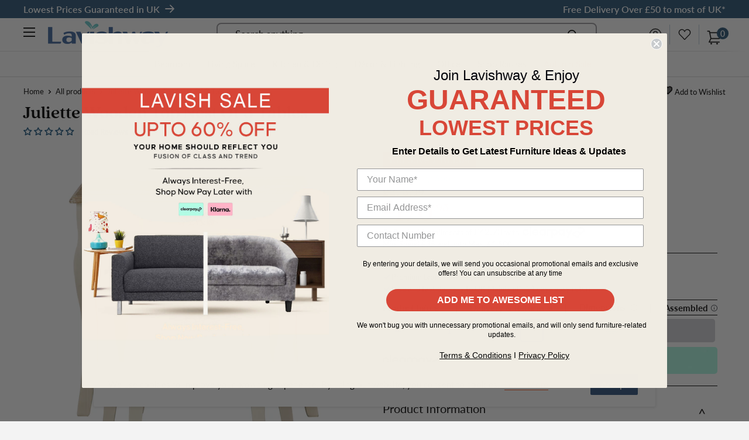

--- FILE ---
content_type: text/html; charset=utf-8
request_url: https://lavishway.co.uk/products/juliette-wooden-top-nest-of-3-tables
body_size: 67499
content:
<!doctype html>
<html data-template="product" class="no-js" lang="en">
  <head>

    <meta charset="utf-8">
    <meta name="viewport" content="width=device-width, initial-scale=1.0, height=device-height, minimum-scale=1.0, maximum-scale=5.0">
    <meta name="theme-color" content="#2d5778"><title>Juliette Wooden Top Nest Of 3 Tables | Lavishway UK
</title>
  
    <meta http-equiv="Strict-Transport-Security" content="max-age=15768000; includeSubDomains; preload">
    <meta name="referrer" content="strict-origin-when-cross-origin"><meta name="description" content="Buy the modern, sleek and beautiful Juliette Wooden Top Nest Of 3 Tables by Lavishway at budget friendly prices in UK | Nest of Tables"><link rel="canonical" href="https://lavishway.co.uk/products/juliette-wooden-top-nest-of-3-tables">
    <meta name="facebook-domain-verification" content="rn9zli3fxctb7u16movjylsoxf6q5e" /><link rel="shortcut icon" href="//lavishway.co.uk/cdn/shop/files/favicon-96x96_96x96.png?v=1614300287" type="image/png"><!-- Hotjar Tracking Code for http://lavishway.co.uk -->
    <script>
        (function(h,o,t,j,a,r){
            h.hj=h.hj||function(){(h.hj.q=h.hj.q||[]).push(arguments)};
            h._hjSettings={hjid:2361392,hjsv:6};
            a=o.getElementsByTagName('head')[0];
            r=o.createElement('script');r.async=1;
            r.src=t+h._hjSettings.hjid+j+h._hjSettings.hjsv;
            a.appendChild(r);
        })(window,document,'https://static.hotjar.com/c/hotjar-','.js?sv=');
    </script>
    <!-- One Click Google Sign In Asking Meta & Script -->        
    <!-- <script src="https://accounts.google.com/gsi/client" async defer></script> -->
    <!-- <link rel="stylesheet" href="https://cdnjs.cloudflare.com/ajax/libs/font-awesome/4.7.0/css/font-awesome.min.css"> --><link rel="preload" as="style" href="//lavishway.co.uk/cdn/shop/t/35/assets/theme.css?v=171121785447086068621677242469">
    <!-- <link rel="preload" as="script" href="{ { 'theme.min.js' | asset_url }}"> -->
    <link rel="preload" as="script" href="//lavishway.co.uk/cdn/shop/t/35/assets/theme.js?v=118593087608606680471677242448">
    <link rel="preconnect" href="https://cdn.shopify.com">
    <link rel="preconnect" href="https://fonts.shopifycdn.com">
    <link rel="dns-prefetch" href="https://productreviews.shopifycdn.com">
    <link rel="dns-prefetch" href="https://ajax.googleapis.com">
    <link rel="dns-prefetch" href="https://maps.googleapis.com">
    <link rel="dns-prefetch" href="https://maps.gstatic.com">
    
    <meta property="og:type" content="product">
  <meta property="og:title" content="Juliette Wooden Top Nest Of 3 Tables"><meta property="og:image" content="http://lavishway.co.uk/cdn/shop/products/Juliette-Distressed-Effect-Top-Nest-Of-3-Tables-1.jpg?v=1619430361">
    <meta property="og:image:secure_url" content="https://lavishway.co.uk/cdn/shop/products/Juliette-Distressed-Effect-Top-Nest-Of-3-Tables-1.jpg?v=1619430361">
    <meta property="og:image:width" content="1500">
    <meta property="og:image:height" content="1500"><meta property="product:price:amount" content="170.95">
  <meta property="product:price:currency" content="GBP"><meta property="og:description" content="Buy the modern, sleek and beautiful Juliette Wooden Top Nest Of 3 Tables by Lavishway at budget friendly prices in UK | Nest of Tables"><meta property="og:url" content="https://lavishway.co.uk/products/juliette-wooden-top-nest-of-3-tables">
<meta property="og:site_name" content="Lavishway"><meta name="twitter:card" content="summary"><meta name="twitter:title" content="Juliette Wooden Top Nest Of 3 Tables">
  <meta name="twitter:description" content="
Bring the vintage style of the Juliette nest of 3 tables into any room for the ultimate luxurious interior. Comprised of 3 table sizes that fit snugly together, all with a distressed effect wooden top set on soft cream legs and accented with a delicate rose embossing on the ornate aprons.
The lamp tables are perfect for smaller homes or flats and provide you with a comfortable and stylish storage solution for your living room.
Features:

Manufactured From High-Quality Wood Material
Distressed Effect Wooden Top
Nest Of 3 Tables
Material: Wood
Color: Cream
Style: Shabby Chic
Assembly Type: Assembled



Product Dimensions:W (51cm) X H (47cm) X D (34cm)
">
  <meta name="twitter:image" content="https://lavishway.co.uk/cdn/shop/products/Juliette-Distressed-Effect-Top-Nest-Of-3-Tables-1_600x600_crop_center.jpg?v=1619430361">
    <link rel="preload" href="//lavishway.co.uk/cdn/fonts/crimson_text/crimsontext_n4.a9a5f5ab47c6f5346e7cd274511a5d08c59fb906.woff2" as="font" type="font/woff2" crossorigin>
<link rel="preload" href="//lavishway.co.uk/cdn/fonts/lato/lato_n4.c3b93d431f0091c8be23185e15c9d1fee1e971c5.woff2" as="font" type="font/woff2" crossorigin><link rel="preload" href="//lavishway.co.uk/cdn/fonts/crimson_text/crimsontext_i4.ea961043037945875bf37df9b6f6bf968be445ba.woff2" as="font" type="font/woff2" crossorigin><link rel="preload" href="//lavishway.co.uk/cdn/fonts/lato/lato_n7.900f219bc7337bc57a7a2151983f0a4a4d9d5dcf.woff2" as="font" type="font/woff2" crossorigin><link rel="preload" href="//lavishway.co.uk/cdn/fonts/lato/lato_i4.09c847adc47c2fefc3368f2e241a3712168bc4b6.woff2" as="font" type="font/woff2" crossorigin><link rel="preload" href="//lavishway.co.uk/cdn/fonts/lato/lato_i7.16ba75868b37083a879b8dd9f2be44e067dfbf92.woff2" as="font" type="font/woff2" crossorigin><link rel="preload" href="//lavishway.co.uk/cdn/fonts/lato/lato_n6.38d0e3b23b74a60f769c51d1df73fac96c580d59.woff2" as="font" type="font/woff2" crossorigin><style>
  @font-face {
  font-family: "Crimson Text";
  font-weight: 400;
  font-style: normal;
  font-display: fallback;
  src: url("//lavishway.co.uk/cdn/fonts/crimson_text/crimsontext_n4.a9a5f5ab47c6f5346e7cd274511a5d08c59fb906.woff2") format("woff2"),
       url("//lavishway.co.uk/cdn/fonts/crimson_text/crimsontext_n4.e89f2f0678223181d995b90850b6894b928b2f96.woff") format("woff");
}

  @font-face {
  font-family: Lato;
  font-weight: 400;
  font-style: normal;
  font-display: fallback;
  src: url("//lavishway.co.uk/cdn/fonts/lato/lato_n4.c3b93d431f0091c8be23185e15c9d1fee1e971c5.woff2") format("woff2"),
       url("//lavishway.co.uk/cdn/fonts/lato/lato_n4.d5c00c781efb195594fd2fd4ad04f7882949e327.woff") format("woff");
}

@font-face {
  font-family: Lato;
  font-weight: 600;
  font-style: normal;
  font-display: fallback;
  src: url("//lavishway.co.uk/cdn/fonts/lato/lato_n6.38d0e3b23b74a60f769c51d1df73fac96c580d59.woff2") format("woff2"),
       url("//lavishway.co.uk/cdn/fonts/lato/lato_n6.3365366161bdcc36a3f97cfbb23954d8c4bf4079.woff") format("woff");
}

@font-face {
  font-family: "Crimson Text";
  font-weight: 400;
  font-style: italic;
  font-display: fallback;
  src: url("//lavishway.co.uk/cdn/fonts/crimson_text/crimsontext_i4.ea961043037945875bf37df9b6f6bf968be445ba.woff2") format("woff2"),
       url("//lavishway.co.uk/cdn/fonts/crimson_text/crimsontext_i4.7938dd4c556b9b9430c9ff6e18ae066c8e9db49b.woff") format("woff");
}


  @font-face {
  font-family: Lato;
  font-weight: 700;
  font-style: normal;
  font-display: fallback;
  src: url("//lavishway.co.uk/cdn/fonts/lato/lato_n7.900f219bc7337bc57a7a2151983f0a4a4d9d5dcf.woff2") format("woff2"),
       url("//lavishway.co.uk/cdn/fonts/lato/lato_n7.a55c60751adcc35be7c4f8a0313f9698598612ee.woff") format("woff");
}

  @font-face {
  font-family: Lato;
  font-weight: 400;
  font-style: italic;
  font-display: fallback;
  src: url("//lavishway.co.uk/cdn/fonts/lato/lato_i4.09c847adc47c2fefc3368f2e241a3712168bc4b6.woff2") format("woff2"),
       url("//lavishway.co.uk/cdn/fonts/lato/lato_i4.3c7d9eb6c1b0a2bf62d892c3ee4582b016d0f30c.woff") format("woff");
}

  @font-face {
  font-family: Lato;
  font-weight: 700;
  font-style: italic;
  font-display: fallback;
  src: url("//lavishway.co.uk/cdn/fonts/lato/lato_i7.16ba75868b37083a879b8dd9f2be44e067dfbf92.woff2") format("woff2"),
       url("//lavishway.co.uk/cdn/fonts/lato/lato_i7.4c07c2b3b7e64ab516aa2f2081d2bb0366b9dce8.woff") format("woff");
}


  :root {
    --default-text-font-size : 15px;
    --base-text-font-size    : 17px;
    --heading-font-family    : "Crimson Text", serif;
    --heading-font-weight    : 400;
    --heading-font-style     : normal;
    --text-font-family       : Lato, sans-serif;
    --text-font-weight       : 400;
    --text-font-style        : normal;
    --text-font-bolder-weight: 600;
    --text-link-decoration   : underline;

    --text-color               : #0f0e0e;
    --text-color-rgb           : 15, 14, 14;
    --heading-color            : #225a82;
    --border-color             : #efefef;
    --border-color-rgb         : 239, 239, 239;
    --form-border-color        : #e2e2e2;
    --accent-color             : #2d5778;
    --accent-color-rgb         : 45, 87, 120;
    --link-color               : #ff6128;
    --link-color-hover         : #da3a00;
    --background               : #f3f3f3;
    --secondary-background     : #ffffff;
    --secondary-background-rgb : 255, 255, 255;
    --accent-background        : rgba(45, 87, 120, 0.08);

    --input-background: #ffffff;

    --error-color       : #f71b1b;
    --error-background  : rgba(247, 27, 27, 0.07);
    --success-color     : #48b448;
    --success-background: rgba(72, 180, 72, 0.11);

    --primary-button-background      : #225a82;
    --primary-button-background-rgb  : 34, 90, 130;
    --primary-button-text-color      : #ffffff;
    --secondary-button-background    : #f6c04b;
    --secondary-button-background-rgb: 246, 192, 75;
    --secondary-button-text-color    : #0f0e0e;

    --header-background      : #ffffff;
    --header-text-color      : #0f0e0e;
    --header-light-text-color: #225a82;
    --header-border-color    : rgba(34, 90, 130, 0.3);
    --header-accent-color    : #2d5778;

    --flickity-arrow-color: #bcbcbc;--product-on-sale-accent           : #ee0000;
    --product-on-sale-accent-rgb       : 238, 0, 0;
    --product-on-sale-color            : #ffffff;
    --product-in-stock-color           : #225a82;
    --product-low-stock-color          : #ee0000;
    --product-sold-out-color           : #d1d1d4;
    --product-custom-label-1-background: #ff6128;
    --product-custom-label-1-color     : #ffffff;
    --product-custom-label-2-background: #a95ebe;
    --product-custom-label-2-color     : #ffffff;
    --product-review-star-color        : #ffa000;

    --mobile-container-gutter : 20px;
    --desktop-container-gutter: 40px;
  }
</style>

<script>
  // IE11 does not have support for CSS variables, so we have to polyfill them
  if (!(((window || {}).CSS || {}).supports && window.CSS.supports('(--a: 0)'))) {
    const script = document.createElement('script');
    script.type = 'text/javascript';
    script.src = 'https://cdn.jsdelivr.net/npm/css-vars-ponyfill@2';
    script.onload = function() {
      cssVars({});
    };

    document.getElementsByTagName('head')[0].appendChild(script);
  }
</script>
    
    <script>window.performance && window.performance.mark && window.performance.mark('shopify.content_for_header.start');</script><meta name="google-site-verification" content="c8l9_Hy4_9qGk-TqbTl7yuU1HyQi1PZkTdm9q8Ulgkw">
<meta id="shopify-digital-wallet" name="shopify-digital-wallet" content="/48425664675/digital_wallets/dialog">
<link rel="alternate" type="application/json+oembed" href="https://lavishway.co.uk/products/juliette-wooden-top-nest-of-3-tables.oembed">
<script async="async" src="/checkouts/internal/preloads.js?locale=en-GB"></script>
<script id="shopify-features" type="application/json">{"accessToken":"e31e60648d90a291b98409ab3ffec691","betas":["rich-media-storefront-analytics"],"domain":"lavishway.co.uk","predictiveSearch":true,"shopId":48425664675,"locale":"en"}</script>
<script>var Shopify = Shopify || {};
Shopify.shop = "lavishway-beta.myshopify.com";
Shopify.locale = "en";
Shopify.currency = {"active":"GBP","rate":"1.0"};
Shopify.country = "GB";
Shopify.theme = {"name":"Lavishway UK© - Optimization - 18-Dec-21","id":134568378595,"schema_name":"Warehouse","schema_version":"1.12.5","theme_store_id":871,"role":"main"};
Shopify.theme.handle = "null";
Shopify.theme.style = {"id":null,"handle":null};
Shopify.cdnHost = "lavishway.co.uk/cdn";
Shopify.routes = Shopify.routes || {};
Shopify.routes.root = "/";</script>
<script type="module">!function(o){(o.Shopify=o.Shopify||{}).modules=!0}(window);</script>
<script>!function(o){function n(){var o=[];function n(){o.push(Array.prototype.slice.apply(arguments))}return n.q=o,n}var t=o.Shopify=o.Shopify||{};t.loadFeatures=n(),t.autoloadFeatures=n()}(window);</script>
<script id="shop-js-analytics" type="application/json">{"pageType":"product"}</script>
<script defer="defer" async type="module" src="//lavishway.co.uk/cdn/shopifycloud/shop-js/modules/v2/client.init-shop-cart-sync_BT-GjEfc.en.esm.js"></script>
<script defer="defer" async type="module" src="//lavishway.co.uk/cdn/shopifycloud/shop-js/modules/v2/chunk.common_D58fp_Oc.esm.js"></script>
<script defer="defer" async type="module" src="//lavishway.co.uk/cdn/shopifycloud/shop-js/modules/v2/chunk.modal_xMitdFEc.esm.js"></script>
<script type="module">
  await import("//lavishway.co.uk/cdn/shopifycloud/shop-js/modules/v2/client.init-shop-cart-sync_BT-GjEfc.en.esm.js");
await import("//lavishway.co.uk/cdn/shopifycloud/shop-js/modules/v2/chunk.common_D58fp_Oc.esm.js");
await import("//lavishway.co.uk/cdn/shopifycloud/shop-js/modules/v2/chunk.modal_xMitdFEc.esm.js");

  window.Shopify.SignInWithShop?.initShopCartSync?.({"fedCMEnabled":true,"windoidEnabled":true});

</script>
<script>(function() {
  var isLoaded = false;
  function asyncLoad() {
    if (isLoaded) return;
    isLoaded = true;
    var urls = ["https:\/\/static.klaviyo.com\/onsite\/js\/klaviyo.js?company_id=TvDQ5B\u0026shop=lavishway-beta.myshopify.com","https:\/\/static.klaviyo.com\/onsite\/js\/klaviyo.js?company_id=TvDQ5B\u0026shop=lavishway-beta.myshopify.com","https:\/\/static.klaviyo.com\/onsite\/js\/klaviyo.js?company_id=RUHkWD\u0026shop=lavishway-beta.myshopify.com","https:\/\/embed.tawk.to\/widget-script\/5fdb3ac3df060f156a8df512\/1epo5r3lc.js?shop=lavishway-beta.myshopify.com","https:\/\/static.klaviyo.com\/onsite\/js\/klaviyo.js?company_id=RUHkWD\u0026shop=lavishway-beta.myshopify.com","https:\/\/static.klaviyo.com\/onsite\/js\/klaviyo.js?company_id=RUHkWD\u0026shop=lavishway-beta.myshopify.com","\/\/cdn.shopify.com\/proxy\/9fbc87249599f179ca90808a436c3940d8a126a5c739a9ea497d7e7ca454ad47\/api.goaffpro.com\/loader.js?shop=lavishway-beta.myshopify.com\u0026sp-cache-control=cHVibGljLCBtYXgtYWdlPTkwMA","https:\/\/d23dclunsivw3h.cloudfront.net\/redirect-app.js?shop=lavishway-beta.myshopify.com","https:\/\/d1639lhkj5l89m.cloudfront.net\/js\/storefront\/uppromote.js?shop=lavishway-beta.myshopify.com","https:\/\/s3.eu-west-1.amazonaws.com\/production-klarna-il-shopify-osm\/a6c5e37d3b587ca7438f15aa90b429b47085a035\/lavishway-beta.myshopify.com-1708609477038.js?shop=lavishway-beta.myshopify.com"];
    for (var i = 0; i < urls.length; i++) {
      var s = document.createElement('script');
      s.type = 'text/javascript';
      s.async = true;
      s.src = urls[i];
      var x = document.getElementsByTagName('script')[0];
      x.parentNode.insertBefore(s, x);
    }
  };
  if(window.attachEvent) {
    window.attachEvent('onload', asyncLoad);
  } else {
    window.addEventListener('load', asyncLoad, false);
  }
})();</script>
<script id="__st">var __st={"a":48425664675,"offset":0,"reqid":"528155b6-2852-40c2-9e6d-a9ca03ebf7be-1769076614","pageurl":"lavishway.co.uk\/products\/juliette-wooden-top-nest-of-3-tables","u":"f212b29fd4b9","p":"product","rtyp":"product","rid":6674420728002};</script>
<script>window.ShopifyPaypalV4VisibilityTracking = true;</script>
<script id="captcha-bootstrap">!function(){'use strict';const t='contact',e='account',n='new_comment',o=[[t,t],['blogs',n],['comments',n],[t,'customer']],c=[[e,'customer_login'],[e,'guest_login'],[e,'recover_customer_password'],[e,'create_customer']],r=t=>t.map((([t,e])=>`form[action*='/${t}']:not([data-nocaptcha='true']) input[name='form_type'][value='${e}']`)).join(','),a=t=>()=>t?[...document.querySelectorAll(t)].map((t=>t.form)):[];function s(){const t=[...o],e=r(t);return a(e)}const i='password',u='form_key',d=['recaptcha-v3-token','g-recaptcha-response','h-captcha-response',i],f=()=>{try{return window.sessionStorage}catch{return}},m='__shopify_v',_=t=>t.elements[u];function p(t,e,n=!1){try{const o=window.sessionStorage,c=JSON.parse(o.getItem(e)),{data:r}=function(t){const{data:e,action:n}=t;return t[m]||n?{data:e,action:n}:{data:t,action:n}}(c);for(const[e,n]of Object.entries(r))t.elements[e]&&(t.elements[e].value=n);n&&o.removeItem(e)}catch(o){console.error('form repopulation failed',{error:o})}}const l='form_type',E='cptcha';function T(t){t.dataset[E]=!0}const w=window,h=w.document,L='Shopify',v='ce_forms',y='captcha';let A=!1;((t,e)=>{const n=(g='f06e6c50-85a8-45c8-87d0-21a2b65856fe',I='https://cdn.shopify.com/shopifycloud/storefront-forms-hcaptcha/ce_storefront_forms_captcha_hcaptcha.v1.5.2.iife.js',D={infoText:'Protected by hCaptcha',privacyText:'Privacy',termsText:'Terms'},(t,e,n)=>{const o=w[L][v],c=o.bindForm;if(c)return c(t,g,e,D).then(n);var r;o.q.push([[t,g,e,D],n]),r=I,A||(h.body.append(Object.assign(h.createElement('script'),{id:'captcha-provider',async:!0,src:r})),A=!0)});var g,I,D;w[L]=w[L]||{},w[L][v]=w[L][v]||{},w[L][v].q=[],w[L][y]=w[L][y]||{},w[L][y].protect=function(t,e){n(t,void 0,e),T(t)},Object.freeze(w[L][y]),function(t,e,n,w,h,L){const[v,y,A,g]=function(t,e,n){const i=e?o:[],u=t?c:[],d=[...i,...u],f=r(d),m=r(i),_=r(d.filter((([t,e])=>n.includes(e))));return[a(f),a(m),a(_),s()]}(w,h,L),I=t=>{const e=t.target;return e instanceof HTMLFormElement?e:e&&e.form},D=t=>v().includes(t);t.addEventListener('submit',(t=>{const e=I(t);if(!e)return;const n=D(e)&&!e.dataset.hcaptchaBound&&!e.dataset.recaptchaBound,o=_(e),c=g().includes(e)&&(!o||!o.value);(n||c)&&t.preventDefault(),c&&!n&&(function(t){try{if(!f())return;!function(t){const e=f();if(!e)return;const n=_(t);if(!n)return;const o=n.value;o&&e.removeItem(o)}(t);const e=Array.from(Array(32),(()=>Math.random().toString(36)[2])).join('');!function(t,e){_(t)||t.append(Object.assign(document.createElement('input'),{type:'hidden',name:u})),t.elements[u].value=e}(t,e),function(t,e){const n=f();if(!n)return;const o=[...t.querySelectorAll(`input[type='${i}']`)].map((({name:t})=>t)),c=[...d,...o],r={};for(const[a,s]of new FormData(t).entries())c.includes(a)||(r[a]=s);n.setItem(e,JSON.stringify({[m]:1,action:t.action,data:r}))}(t,e)}catch(e){console.error('failed to persist form',e)}}(e),e.submit())}));const S=(t,e)=>{t&&!t.dataset[E]&&(n(t,e.some((e=>e===t))),T(t))};for(const o of['focusin','change'])t.addEventListener(o,(t=>{const e=I(t);D(e)&&S(e,y())}));const B=e.get('form_key'),M=e.get(l),P=B&&M;t.addEventListener('DOMContentLoaded',(()=>{const t=y();if(P)for(const e of t)e.elements[l].value===M&&p(e,B);[...new Set([...A(),...v().filter((t=>'true'===t.dataset.shopifyCaptcha))])].forEach((e=>S(e,t)))}))}(h,new URLSearchParams(w.location.search),n,t,e,['guest_login'])})(!0,!0)}();</script>
<script integrity="sha256-4kQ18oKyAcykRKYeNunJcIwy7WH5gtpwJnB7kiuLZ1E=" data-source-attribution="shopify.loadfeatures" defer="defer" src="//lavishway.co.uk/cdn/shopifycloud/storefront/assets/storefront/load_feature-a0a9edcb.js" crossorigin="anonymous"></script>
<script data-source-attribution="shopify.dynamic_checkout.dynamic.init">var Shopify=Shopify||{};Shopify.PaymentButton=Shopify.PaymentButton||{isStorefrontPortableWallets:!0,init:function(){window.Shopify.PaymentButton.init=function(){};var t=document.createElement("script");t.src="https://lavishway.co.uk/cdn/shopifycloud/portable-wallets/latest/portable-wallets.en.js",t.type="module",document.head.appendChild(t)}};
</script>
<script data-source-attribution="shopify.dynamic_checkout.buyer_consent">
  function portableWalletsHideBuyerConsent(e){var t=document.getElementById("shopify-buyer-consent"),n=document.getElementById("shopify-subscription-policy-button");t&&n&&(t.classList.add("hidden"),t.setAttribute("aria-hidden","true"),n.removeEventListener("click",e))}function portableWalletsShowBuyerConsent(e){var t=document.getElementById("shopify-buyer-consent"),n=document.getElementById("shopify-subscription-policy-button");t&&n&&(t.classList.remove("hidden"),t.removeAttribute("aria-hidden"),n.addEventListener("click",e))}window.Shopify?.PaymentButton&&(window.Shopify.PaymentButton.hideBuyerConsent=portableWalletsHideBuyerConsent,window.Shopify.PaymentButton.showBuyerConsent=portableWalletsShowBuyerConsent);
</script>
<script data-source-attribution="shopify.dynamic_checkout.cart.bootstrap">document.addEventListener("DOMContentLoaded",(function(){function t(){return document.querySelector("shopify-accelerated-checkout-cart, shopify-accelerated-checkout")}if(t())Shopify.PaymentButton.init();else{new MutationObserver((function(e,n){t()&&(Shopify.PaymentButton.init(),n.disconnect())})).observe(document.body,{childList:!0,subtree:!0})}}));
</script>

<script>window.performance && window.performance.mark && window.performance.mark('shopify.content_for_header.end');</script>

    <!-- [Dev / MN] (start) -->
    <link rel="stylesheet" type="text/css" href="//cdn.jsdelivr.net/npm/slick-carousel@1.8.1/slick/slick.css"/>
    <!-- [Dev / MN] (end) -->

    <link rel="stylesheet" href="//lavishway.co.uk/cdn/shop/t/35/assets/theme.css?v=171121785447086068621677242469">
    <link rel="stylesheet" href="//lavishway.co.uk/cdn/shop/t/35/assets/product.css?v=45529169642705880761660557433">

    
  <script type="application/ld+json">
  {
    "@context": "http://schema.org",
    "@type": "Product",
    "offers": [{
          "@type": "Offer",
          "name": "Default Title",
          "availability":"https://schema.org/OutOfStock",
          "price": 170.95,
          "priceCurrency": "GBP",
          "priceValidUntil": "2026-02-01","sku": "JULIETNEST","url": "/products/juliette-wooden-top-nest-of-3-tables?variant=39799274766530"
        }
],
    "brand": {
      "name": "LPD Furniture"
    },
    "name": "Juliette Wooden Top Nest Of 3 Tables",
    "description": "\nBring the vintage style of the Juliette nest of 3 tables into any room for the ultimate luxurious interior. Comprised of 3 table sizes that fit snugly together, all with a distressed effect wooden top set on soft cream legs and accented with a delicate rose embossing on the ornate aprons.\nThe lamp tables are perfect for smaller homes or flats and provide you with a comfortable and stylish storage solution for your living room.\nFeatures:\n\nManufactured From High-Quality Wood Material\nDistressed Effect Wooden Top\nNest Of 3 Tables\nMaterial: Wood\nColor: Cream\nStyle: Shabby Chic\nAssembly Type: Assembled\n\n\n\nProduct Dimensions:W (51cm) X H (47cm) X D (34cm)\n",
    "category": "Nest of Tables",
    "url": "/products/juliette-wooden-top-nest-of-3-tables",
    "sku": "JULIETNEST",
    "image": {
      "@type": "ImageObject",
      "url": "https://lavishway.co.uk/cdn/shop/products/Juliette-Distressed-Effect-Top-Nest-Of-3-Tables-1_1024x.jpg?v=1619430361",
      "image": "https://lavishway.co.uk/cdn/shop/products/Juliette-Distressed-Effect-Top-Nest-Of-3-Tables-1_1024x.jpg?v=1619430361",
      "name": "Juliette Wooden Top Nest Of 3 Tables by Lavishway | Nest of Tables-28491",
      "width": "1024",
      "height": "1024"
    }
  }
  </script>



  <script type="application/ld+json">
  {
    "@context": "http://schema.org",
    "@type": "BreadcrumbList",
  "itemListElement": [{
      "@type": "ListItem",
      "position": 1,
      "name": "Home",
      "item": "https://lavishway.co.uk"
    },{
          "@type": "ListItem",
          "position": 2,
          "name": "Juliette Wooden Top Nest Of 3 Tables",
          "item": "https://lavishway.co.uk/products/juliette-wooden-top-nest-of-3-tables"
        }]
  }
  </script>


    <script>
      // This allows to expose several variables to the global scope, to be used in scripts
      window.theme = {
        pageType: "product",
        cartCount: 0,
        moneyFormat: "£{{amount}}",
        moneyWithCurrencyFormat: "£{{amount}} GBP",
        showDiscount: true,
        discountMode: "saving",
        searchMode: "product",
        cartType: "drawer"
      };

      window.routes = {
        rootUrl: "\/",
        cartUrl: "\/cart",
        cartAddUrl: "\/cart\/add",
        cartChangeUrl: "\/cart\/change",
        searchUrl: "\/search",
        productRecommendationsUrl: "\/recommendations\/products"
      };

      window.languages = {
        productRegularPrice: "Regular price",
        productSalePrice: "Sale price",
        collectionOnSaleLabel: "Save {{savings}}",
        productFormUnavailable: "Unavailable",
        productFormAddToCart: "Add to Basket",
        productFormSoldOut: "Sold out",
        shippingEstimatorNoResults: "No shipping could be found for your address.",
        shippingEstimatorOneResult: "There is one shipping rate for your address:",
        shippingEstimatorMultipleResults: "There are {{count}} shipping rates for your address:",
        shippingEstimatorErrors: "There are some errors:"
      };

      window.lazySizesConfig = {
        loadHidden: false,
        hFac: 0.8,
        expFactor: 3,
        customMedia: {
          '--phone': '(max-width: 640px)',
          '--tablet': '(min-width: 641px) and (max-width: 1023px)',
          '--lap': '(min-width: 1024px)'
        }
      };

      document.documentElement.className = document.documentElement.className.replace('no-js', 'js');
    </script><!-- [Dev / MN] (start) -->
    <script src="https://ajax.googleapis.com/ajax/libs/jquery/3.5.1/jquery.min.js"></script>
    <script type="text/javascript" src="//cdn.jsdelivr.net/npm/slick-carousel@1.8.1/slick/slick.min.js"></script>
    <!-- [Dev / MN] (end) -->
    <!-- <script src="{ { 'theme.min.js' | asset_url }}" defer></script> -->
    <script src="//lavishway.co.uk/cdn/shop/t/35/assets/theme.js?v=118593087608606680471677242448" defer></script>
    <script src="//lavishway.co.uk/cdn/shop/t/35/assets/custom.js?v=119583858471595831231660557426" defer></script><script>
        (function () {
          window.onpageshow = function() {
            // We force re-freshing the cart content onpageshow, as most browsers will serve a cache copy when hitting the
            // back button, which cause staled data
            document.documentElement.dispatchEvent(new CustomEvent('cart:refresh', {
              bubbles: true,
              detail: {scrollToTop: false}
            }));
          };
        })();
      </script><!-- Global site tag (gtag.js) - Google AdWords: 465187721 -->
  <script async src="https://www.googletagmanager.com/gtag/js?id=AW-465187721"></script>
  <script>
    window.dataLayer = window.dataLayer || [];
    function gtag(){dataLayer.push(arguments);}
    gtag('js', new Date());

    gtag('config', 'AW-465187721');
  </script>

  





  <style>
    
    .right-ul {
      width: 50%;
    }

    .left-ul {
      width: 50%;
    }     
    
/*     .cst-desc {
    	height: 75px;
    }     */
    
    .Payl8r_container_calculator {
      display: none;
    }     

    .cst-review {
      display: flex;
      justify-content: space-between;
      align-items: center;
    }    
    
    .cst-review .add-to-wishlist  {
      line-height: normal;
    }
        
    button.cst-view.product-item__action-button {
      position: initial;
      left: initial;
      transform: initial;
      line-height: normal;    	
    } 
    
    .product-item__reviews-badge {
      margin: 0;
    }    

    .product-item__reviews-badge span .spr-starrating  {
      display: flex;
      align-items: center;      
    }   
    
    .product-item__price-list:first-child {
      margin-bottom: 0;
    }      
      
    @media (min-width: 992px) and (max-width: 1024px) {
      .quantity-selector--product {
        width: 174px;
      }    
      .quantity-selector--product .quantity-selector__button {
      	padding: 0 13px;
      }      
      .quantity-selector--product .quantity-selector__value {
        min-width: 100px;      
      }      
    }
    
    @media (min-width: 1024px) and (max-width: 1099px) {
      .quantity-selector--product {
        width: 185px;
      }
      
      .quantity-selector--product .quantity-selector__button {
        padding: 0 10px;      	
      }      
    }
    
    @media (min-width: 1024px) and (max-width: 1235px) {
    .recently-viewed-products-placeholder .product-item {
      	width: 48%;
        margin: 5px;
      }          
    }
    
    @media (max-width: 767px) {
      
      .container--flush {
        padding: 0 20px;
      }      
      
      .product-item__price-list.price-list {
      	flex-direction: row;
      }
      .product-item__price-list.price-list span {
      	margin: 0 4px;
      }
      
      .cst-desc {
          height: 68px;
      }    
      
      .cst-desc .right-ul li .product-item__price-list.price-list {
      	line-height: inherit;
      }      
      
      .cst-review {
      	margin-bottom: 6px;
      }                
      
    }
    
  </style>





    
  <script data-cfasync="false" type="text/javascript" async src="https://cdn.judge.me/assets/installed.js"></script>
    
<!-- RYVIU APP :: Settings global -->	
    <script> var ryviu_global_settings = {"design_settings":{"client_theme":"default","date":"timeago","colection":true,"no_review":true,"reviews_per_page":"10","sort":"late","verify_reply":true,"verify_review":true,"defaultDate":"timeago","showing":30,"no_number":false,"defautDate":"timeago"},"form":{"colorTitle":"#696969","colorInput":"#464646","colorNotice":"#dd2c00","colorStarForm":"#ececec","starActivecolor":"#fdbc00","colorSubmit":"#ffffff","backgroundSubmit":"#00aeef","showtitleForm":true,"showTitle":true,"autoPublish":true,"loadAfterContentLoaded":true,"titleName":"Your Name","placeholderName":"John Smith","titleForm":"Rate Us","titleSuccess":"Thank you! Your review is submited.","noticeName":"Your name is required field","titleEmail":"Your Email","placeholderEmail":"example@yourdomain.com","noticeEmail":"Your email is required and valid email","titleSubject":"Review Title","placeholderSubject":"Look great","noticeSubject":"Title is required field","titleMessenger":"Review Content","noticeMessenger":"Your review is required field","placeholderMessenger":"Write something","titleSubmit":"Submit Your Review"},"import_settings":{"disable_empty_reviews":true,"disable_less_reviews":3,"inCountries":[],"nameAuto":true,"formatName":"random","number_export":20,"only_images":false,"remove_text":"","translate":true},"mail_settings":{"enableOrderHook":false,"autoSendRequest":false,"requestReviewTemplate":"default","questionTemplate":"default","replyTemplate":"default","newReviewNotice":false,"notiToCustomer":false,"notiToAdmin":false,"email_from_name":"Ryviu"},"questions":{"answer_form":"Your answers","answer_text":"Answer question","ask_community_text":"Ask the community","by_text":"Author","community_text":"Ask the community here","des_form":"Ask a question to the community here","email_form":"Your E-Mail Adresse","helpful_text":"Most helpful","input_text":"Have a question? Search for answers","name_form":"Your Name","newest_text":"Latest New","notice_form":"Complete before submitting","of_text":"of","on_text":"am","placeholder_answer_form":"Answer is a required field!","placeholder_question_form":"Question is a required field!","question_answer_form":"Question","question_form":"Your question","questions_text":"questions","showing_text":"Show","submit_answer_form":"Send a reply","submit_form":"Send a question","titleCustomer":"","title_answer_form":"Answer question","title_form":"No answer found?","write_question_text":"Ask a question"},"review_widget":{"star":1,"hidedate":false,"noreview":true,"showspam":true,"style":"style2","order_by":"late","starStyle":"style1","starActiveStyle":"style1","starcolor":"#e6e6e6","dateSelect":"dateDefaut","title":true,"noavatar":false,"nostars":false,"customDate":"dd\/MM\/yy","starActivecolor":"#fdbc00","colorTitle":"#6c8187","colorAvatar":"#f8f8f8","colorWrite":"#ffffff","backgroundWrite":"#ffb102","colorVerified":"#05d92d","nowrite":false,"disablePurchase":false,"disableWidget":false,"disableReply":true,"disableHelpul":false,"nolastname":false,"hideFlag":false,"payment_type":"Monthly","reviewText":"review","outofText":"out of","starsText":"stars","helpulText":"Is this helpful?","ryplyText":"Comment","latestText":"Latest","oldestText":"Oldest","tstar5":"Excellent","tstar4":"Very Good","tstar3":"Average","tstar2":"Poor","tstar1":"Terrible","showingText":"Showing","ofText":"of","reviewsText":"reviews","noReviews":"No reviews","firstReview":"Write a first review now","showText":"Show:","sortbyText":"Sort by:","titleWrite":"Write a review","textVerified":"Verified Purchase","titleCustomer":"Customer Reviews","backgroundRyviu":"transparent","paddingTop":"0","paddingLeft":"0","paddingRight":"0","paddingBottom":"0","borderWidth":"0","borderStyle":"solid","borderColor":"#ffffff","show_title_customer":false,"filter_reviews":"all","filter_reviews_local":"US","random_from":0,"random_to":20,"starHeight":13}};</script>
<!-- RYVIU APP -->
    
	<!-- "snippets/vitals-loader.liquid" was not rendered, the associated app was uninstalled -->

<link href="https://monorail-edge.shopifysvc.com" rel="dns-prefetch">
<script>(function(){if ("sendBeacon" in navigator && "performance" in window) {try {var session_token_from_headers = performance.getEntriesByType('navigation')[0].serverTiming.find(x => x.name == '_s').description;} catch {var session_token_from_headers = undefined;}var session_cookie_matches = document.cookie.match(/_shopify_s=([^;]*)/);var session_token_from_cookie = session_cookie_matches && session_cookie_matches.length === 2 ? session_cookie_matches[1] : "";var session_token = session_token_from_headers || session_token_from_cookie || "";function handle_abandonment_event(e) {var entries = performance.getEntries().filter(function(entry) {return /monorail-edge.shopifysvc.com/.test(entry.name);});if (!window.abandonment_tracked && entries.length === 0) {window.abandonment_tracked = true;var currentMs = Date.now();var navigation_start = performance.timing.navigationStart;var payload = {shop_id: 48425664675,url: window.location.href,navigation_start,duration: currentMs - navigation_start,session_token,page_type: "product"};window.navigator.sendBeacon("https://monorail-edge.shopifysvc.com/v1/produce", JSON.stringify({schema_id: "online_store_buyer_site_abandonment/1.1",payload: payload,metadata: {event_created_at_ms: currentMs,event_sent_at_ms: currentMs}}));}}window.addEventListener('pagehide', handle_abandonment_event);}}());</script>
<script id="web-pixels-manager-setup">(function e(e,d,r,n,o){if(void 0===o&&(o={}),!Boolean(null===(a=null===(i=window.Shopify)||void 0===i?void 0:i.analytics)||void 0===a?void 0:a.replayQueue)){var i,a;window.Shopify=window.Shopify||{};var t=window.Shopify;t.analytics=t.analytics||{};var s=t.analytics;s.replayQueue=[],s.publish=function(e,d,r){return s.replayQueue.push([e,d,r]),!0};try{self.performance.mark("wpm:start")}catch(e){}var l=function(){var e={modern:/Edge?\/(1{2}[4-9]|1[2-9]\d|[2-9]\d{2}|\d{4,})\.\d+(\.\d+|)|Firefox\/(1{2}[4-9]|1[2-9]\d|[2-9]\d{2}|\d{4,})\.\d+(\.\d+|)|Chrom(ium|e)\/(9{2}|\d{3,})\.\d+(\.\d+|)|(Maci|X1{2}).+ Version\/(15\.\d+|(1[6-9]|[2-9]\d|\d{3,})\.\d+)([,.]\d+|)( \(\w+\)|)( Mobile\/\w+|) Safari\/|Chrome.+OPR\/(9{2}|\d{3,})\.\d+\.\d+|(CPU[ +]OS|iPhone[ +]OS|CPU[ +]iPhone|CPU IPhone OS|CPU iPad OS)[ +]+(15[._]\d+|(1[6-9]|[2-9]\d|\d{3,})[._]\d+)([._]\d+|)|Android:?[ /-](13[3-9]|1[4-9]\d|[2-9]\d{2}|\d{4,})(\.\d+|)(\.\d+|)|Android.+Firefox\/(13[5-9]|1[4-9]\d|[2-9]\d{2}|\d{4,})\.\d+(\.\d+|)|Android.+Chrom(ium|e)\/(13[3-9]|1[4-9]\d|[2-9]\d{2}|\d{4,})\.\d+(\.\d+|)|SamsungBrowser\/([2-9]\d|\d{3,})\.\d+/,legacy:/Edge?\/(1[6-9]|[2-9]\d|\d{3,})\.\d+(\.\d+|)|Firefox\/(5[4-9]|[6-9]\d|\d{3,})\.\d+(\.\d+|)|Chrom(ium|e)\/(5[1-9]|[6-9]\d|\d{3,})\.\d+(\.\d+|)([\d.]+$|.*Safari\/(?![\d.]+ Edge\/[\d.]+$))|(Maci|X1{2}).+ Version\/(10\.\d+|(1[1-9]|[2-9]\d|\d{3,})\.\d+)([,.]\d+|)( \(\w+\)|)( Mobile\/\w+|) Safari\/|Chrome.+OPR\/(3[89]|[4-9]\d|\d{3,})\.\d+\.\d+|(CPU[ +]OS|iPhone[ +]OS|CPU[ +]iPhone|CPU IPhone OS|CPU iPad OS)[ +]+(10[._]\d+|(1[1-9]|[2-9]\d|\d{3,})[._]\d+)([._]\d+|)|Android:?[ /-](13[3-9]|1[4-9]\d|[2-9]\d{2}|\d{4,})(\.\d+|)(\.\d+|)|Mobile Safari.+OPR\/([89]\d|\d{3,})\.\d+\.\d+|Android.+Firefox\/(13[5-9]|1[4-9]\d|[2-9]\d{2}|\d{4,})\.\d+(\.\d+|)|Android.+Chrom(ium|e)\/(13[3-9]|1[4-9]\d|[2-9]\d{2}|\d{4,})\.\d+(\.\d+|)|Android.+(UC? ?Browser|UCWEB|U3)[ /]?(15\.([5-9]|\d{2,})|(1[6-9]|[2-9]\d|\d{3,})\.\d+)\.\d+|SamsungBrowser\/(5\.\d+|([6-9]|\d{2,})\.\d+)|Android.+MQ{2}Browser\/(14(\.(9|\d{2,})|)|(1[5-9]|[2-9]\d|\d{3,})(\.\d+|))(\.\d+|)|K[Aa][Ii]OS\/(3\.\d+|([4-9]|\d{2,})\.\d+)(\.\d+|)/},d=e.modern,r=e.legacy,n=navigator.userAgent;return n.match(d)?"modern":n.match(r)?"legacy":"unknown"}(),u="modern"===l?"modern":"legacy",c=(null!=n?n:{modern:"",legacy:""})[u],f=function(e){return[e.baseUrl,"/wpm","/b",e.hashVersion,"modern"===e.buildTarget?"m":"l",".js"].join("")}({baseUrl:d,hashVersion:r,buildTarget:u}),m=function(e){var d=e.version,r=e.bundleTarget,n=e.surface,o=e.pageUrl,i=e.monorailEndpoint;return{emit:function(e){var a=e.status,t=e.errorMsg,s=(new Date).getTime(),l=JSON.stringify({metadata:{event_sent_at_ms:s},events:[{schema_id:"web_pixels_manager_load/3.1",payload:{version:d,bundle_target:r,page_url:o,status:a,surface:n,error_msg:t},metadata:{event_created_at_ms:s}}]});if(!i)return console&&console.warn&&console.warn("[Web Pixels Manager] No Monorail endpoint provided, skipping logging."),!1;try{return self.navigator.sendBeacon.bind(self.navigator)(i,l)}catch(e){}var u=new XMLHttpRequest;try{return u.open("POST",i,!0),u.setRequestHeader("Content-Type","text/plain"),u.send(l),!0}catch(e){return console&&console.warn&&console.warn("[Web Pixels Manager] Got an unhandled error while logging to Monorail."),!1}}}}({version:r,bundleTarget:l,surface:e.surface,pageUrl:self.location.href,monorailEndpoint:e.monorailEndpoint});try{o.browserTarget=l,function(e){var d=e.src,r=e.async,n=void 0===r||r,o=e.onload,i=e.onerror,a=e.sri,t=e.scriptDataAttributes,s=void 0===t?{}:t,l=document.createElement("script"),u=document.querySelector("head"),c=document.querySelector("body");if(l.async=n,l.src=d,a&&(l.integrity=a,l.crossOrigin="anonymous"),s)for(var f in s)if(Object.prototype.hasOwnProperty.call(s,f))try{l.dataset[f]=s[f]}catch(e){}if(o&&l.addEventListener("load",o),i&&l.addEventListener("error",i),u)u.appendChild(l);else{if(!c)throw new Error("Did not find a head or body element to append the script");c.appendChild(l)}}({src:f,async:!0,onload:function(){if(!function(){var e,d;return Boolean(null===(d=null===(e=window.Shopify)||void 0===e?void 0:e.analytics)||void 0===d?void 0:d.initialized)}()){var d=window.webPixelsManager.init(e)||void 0;if(d){var r=window.Shopify.analytics;r.replayQueue.forEach((function(e){var r=e[0],n=e[1],o=e[2];d.publishCustomEvent(r,n,o)})),r.replayQueue=[],r.publish=d.publishCustomEvent,r.visitor=d.visitor,r.initialized=!0}}},onerror:function(){return m.emit({status:"failed",errorMsg:"".concat(f," has failed to load")})},sri:function(e){var d=/^sha384-[A-Za-z0-9+/=]+$/;return"string"==typeof e&&d.test(e)}(c)?c:"",scriptDataAttributes:o}),m.emit({status:"loading"})}catch(e){m.emit({status:"failed",errorMsg:(null==e?void 0:e.message)||"Unknown error"})}}})({shopId: 48425664675,storefrontBaseUrl: "https://lavishway.co.uk",extensionsBaseUrl: "https://extensions.shopifycdn.com/cdn/shopifycloud/web-pixels-manager",monorailEndpoint: "https://monorail-edge.shopifysvc.com/unstable/produce_batch",surface: "storefront-renderer",enabledBetaFlags: ["2dca8a86"],webPixelsConfigList: [{"id":"2333770114","configuration":"{\"shopId\":\"52532\",\"env\":\"production\",\"metaData\":\"[]\"}","eventPayloadVersion":"v1","runtimeContext":"STRICT","scriptVersion":"b5f36dde5f056353eb93a774a57c735e","type":"APP","apiClientId":2773553,"privacyPurposes":[],"dataSharingAdjustments":{"protectedCustomerApprovalScopes":["read_customer_address","read_customer_email","read_customer_name","read_customer_personal_data","read_customer_phone"]}},{"id":"1720222082","configuration":"{\"shop\":\"lavishway-beta.myshopify.com\",\"cookie_duration\":\"2592000\"}","eventPayloadVersion":"v1","runtimeContext":"STRICT","scriptVersion":"a2e7513c3708f34b1f617d7ce88f9697","type":"APP","apiClientId":2744533,"privacyPurposes":["ANALYTICS","MARKETING"],"dataSharingAdjustments":{"protectedCustomerApprovalScopes":["read_customer_address","read_customer_email","read_customer_name","read_customer_personal_data","read_customer_phone"]}},{"id":"1660191106","configuration":"{\"webPixelName\":\"Judge.me\"}","eventPayloadVersion":"v1","runtimeContext":"STRICT","scriptVersion":"34ad157958823915625854214640f0bf","type":"APP","apiClientId":683015,"privacyPurposes":["ANALYTICS"],"dataSharingAdjustments":{"protectedCustomerApprovalScopes":["read_customer_email","read_customer_name","read_customer_personal_data","read_customer_phone"]}},{"id":"925630850","configuration":"{\"config\":\"{\\\"pixel_id\\\":\\\"G-17SDQZKXR7\\\",\\\"target_country\\\":\\\"GB\\\",\\\"gtag_events\\\":[{\\\"type\\\":\\\"search\\\",\\\"action_label\\\":[\\\"G-17SDQZKXR7\\\",\\\"AW-465187721\\\/fb8SCOvUiY0CEInn6N0B\\\"]},{\\\"type\\\":\\\"begin_checkout\\\",\\\"action_label\\\":[\\\"G-17SDQZKXR7\\\",\\\"AW-465187721\\\/Duu-COjUiY0CEInn6N0B\\\"]},{\\\"type\\\":\\\"view_item\\\",\\\"action_label\\\":[\\\"G-17SDQZKXR7\\\",\\\"AW-465187721\\\/VBm6COrTiY0CEInn6N0B\\\",\\\"MC-C379VY8GRK\\\"]},{\\\"type\\\":\\\"purchase\\\",\\\"action_label\\\":[\\\"G-17SDQZKXR7\\\",\\\"AW-465187721\\\/vYtGCOfTiY0CEInn6N0B\\\",\\\"MC-C379VY8GRK\\\"]},{\\\"type\\\":\\\"page_view\\\",\\\"action_label\\\":[\\\"G-17SDQZKXR7\\\",\\\"AW-465187721\\\/ehEgCOTTiY0CEInn6N0B\\\",\\\"MC-C379VY8GRK\\\"]},{\\\"type\\\":\\\"add_payment_info\\\",\\\"action_label\\\":[\\\"G-17SDQZKXR7\\\",\\\"AW-465187721\\\/BaOmCO7UiY0CEInn6N0B\\\"]},{\\\"type\\\":\\\"add_to_cart\\\",\\\"action_label\\\":[\\\"G-17SDQZKXR7\\\",\\\"AW-465187721\\\/pF2qCO3TiY0CEInn6N0B\\\"]}],\\\"enable_monitoring_mode\\\":false}\"}","eventPayloadVersion":"v1","runtimeContext":"OPEN","scriptVersion":"b2a88bafab3e21179ed38636efcd8a93","type":"APP","apiClientId":1780363,"privacyPurposes":[],"dataSharingAdjustments":{"protectedCustomerApprovalScopes":["read_customer_address","read_customer_email","read_customer_name","read_customer_personal_data","read_customer_phone"]}},{"id":"175309027","configuration":"{\"pixel_id\":\"246495030761071\",\"pixel_type\":\"facebook_pixel\",\"metaapp_system_user_token\":\"-\"}","eventPayloadVersion":"v1","runtimeContext":"OPEN","scriptVersion":"ca16bc87fe92b6042fbaa3acc2fbdaa6","type":"APP","apiClientId":2329312,"privacyPurposes":["ANALYTICS","MARKETING","SALE_OF_DATA"],"dataSharingAdjustments":{"protectedCustomerApprovalScopes":["read_customer_address","read_customer_email","read_customer_name","read_customer_personal_data","read_customer_phone"]}},{"id":"66584803","configuration":"{\"tagID\":\"2613792142110\"}","eventPayloadVersion":"v1","runtimeContext":"STRICT","scriptVersion":"18031546ee651571ed29edbe71a3550b","type":"APP","apiClientId":3009811,"privacyPurposes":["ANALYTICS","MARKETING","SALE_OF_DATA"],"dataSharingAdjustments":{"protectedCustomerApprovalScopes":["read_customer_address","read_customer_email","read_customer_name","read_customer_personal_data","read_customer_phone"]}},{"id":"shopify-app-pixel","configuration":"{}","eventPayloadVersion":"v1","runtimeContext":"STRICT","scriptVersion":"0450","apiClientId":"shopify-pixel","type":"APP","privacyPurposes":["ANALYTICS","MARKETING"]},{"id":"shopify-custom-pixel","eventPayloadVersion":"v1","runtimeContext":"LAX","scriptVersion":"0450","apiClientId":"shopify-pixel","type":"CUSTOM","privacyPurposes":["ANALYTICS","MARKETING"]}],isMerchantRequest: false,initData: {"shop":{"name":"Lavishway","paymentSettings":{"currencyCode":"GBP"},"myshopifyDomain":"lavishway-beta.myshopify.com","countryCode":"GB","storefrontUrl":"https:\/\/lavishway.co.uk"},"customer":null,"cart":null,"checkout":null,"productVariants":[{"price":{"amount":170.95,"currencyCode":"GBP"},"product":{"title":"Juliette Wooden Top Nest Of 3 Tables","vendor":"LPD Furniture","id":"6674420728002","untranslatedTitle":"Juliette Wooden Top Nest Of 3 Tables","url":"\/products\/juliette-wooden-top-nest-of-3-tables","type":"Nest of Tables"},"id":"39799274766530","image":{"src":"\/\/lavishway.co.uk\/cdn\/shop\/products\/Juliette-Distressed-Effect-Top-Nest-Of-3-Tables-1.jpg?v=1619430361"},"sku":"JULIETNEST","title":"Default Title","untranslatedTitle":"Default Title"}],"purchasingCompany":null},},"https://lavishway.co.uk/cdn","fcfee988w5aeb613cpc8e4bc33m6693e112",{"modern":"","legacy":""},{"shopId":"48425664675","storefrontBaseUrl":"https:\/\/lavishway.co.uk","extensionBaseUrl":"https:\/\/extensions.shopifycdn.com\/cdn\/shopifycloud\/web-pixels-manager","surface":"storefront-renderer","enabledBetaFlags":"[\"2dca8a86\"]","isMerchantRequest":"false","hashVersion":"fcfee988w5aeb613cpc8e4bc33m6693e112","publish":"custom","events":"[[\"page_viewed\",{}],[\"product_viewed\",{\"productVariant\":{\"price\":{\"amount\":170.95,\"currencyCode\":\"GBP\"},\"product\":{\"title\":\"Juliette Wooden Top Nest Of 3 Tables\",\"vendor\":\"LPD Furniture\",\"id\":\"6674420728002\",\"untranslatedTitle\":\"Juliette Wooden Top Nest Of 3 Tables\",\"url\":\"\/products\/juliette-wooden-top-nest-of-3-tables\",\"type\":\"Nest of Tables\"},\"id\":\"39799274766530\",\"image\":{\"src\":\"\/\/lavishway.co.uk\/cdn\/shop\/products\/Juliette-Distressed-Effect-Top-Nest-Of-3-Tables-1.jpg?v=1619430361\"},\"sku\":\"JULIETNEST\",\"title\":\"Default Title\",\"untranslatedTitle\":\"Default Title\"}}]]"});</script><script>
  window.ShopifyAnalytics = window.ShopifyAnalytics || {};
  window.ShopifyAnalytics.meta = window.ShopifyAnalytics.meta || {};
  window.ShopifyAnalytics.meta.currency = 'GBP';
  var meta = {"product":{"id":6674420728002,"gid":"gid:\/\/shopify\/Product\/6674420728002","vendor":"LPD Furniture","type":"Nest of Tables","handle":"juliette-wooden-top-nest-of-3-tables","variants":[{"id":39799274766530,"price":17095,"name":"Juliette Wooden Top Nest Of 3 Tables","public_title":null,"sku":"JULIETNEST"}],"remote":false},"page":{"pageType":"product","resourceType":"product","resourceId":6674420728002,"requestId":"528155b6-2852-40c2-9e6d-a9ca03ebf7be-1769076614"}};
  for (var attr in meta) {
    window.ShopifyAnalytics.meta[attr] = meta[attr];
  }
</script>
<script class="analytics">
  (function () {
    var customDocumentWrite = function(content) {
      var jquery = null;

      if (window.jQuery) {
        jquery = window.jQuery;
      } else if (window.Checkout && window.Checkout.$) {
        jquery = window.Checkout.$;
      }

      if (jquery) {
        jquery('body').append(content);
      }
    };

    var hasLoggedConversion = function(token) {
      if (token) {
        return document.cookie.indexOf('loggedConversion=' + token) !== -1;
      }
      return false;
    }

    var setCookieIfConversion = function(token) {
      if (token) {
        var twoMonthsFromNow = new Date(Date.now());
        twoMonthsFromNow.setMonth(twoMonthsFromNow.getMonth() + 2);

        document.cookie = 'loggedConversion=' + token + '; expires=' + twoMonthsFromNow;
      }
    }

    var trekkie = window.ShopifyAnalytics.lib = window.trekkie = window.trekkie || [];
    if (trekkie.integrations) {
      return;
    }
    trekkie.methods = [
      'identify',
      'page',
      'ready',
      'track',
      'trackForm',
      'trackLink'
    ];
    trekkie.factory = function(method) {
      return function() {
        var args = Array.prototype.slice.call(arguments);
        args.unshift(method);
        trekkie.push(args);
        return trekkie;
      };
    };
    for (var i = 0; i < trekkie.methods.length; i++) {
      var key = trekkie.methods[i];
      trekkie[key] = trekkie.factory(key);
    }
    trekkie.load = function(config) {
      trekkie.config = config || {};
      trekkie.config.initialDocumentCookie = document.cookie;
      var first = document.getElementsByTagName('script')[0];
      var script = document.createElement('script');
      script.type = 'text/javascript';
      script.onerror = function(e) {
        var scriptFallback = document.createElement('script');
        scriptFallback.type = 'text/javascript';
        scriptFallback.onerror = function(error) {
                var Monorail = {
      produce: function produce(monorailDomain, schemaId, payload) {
        var currentMs = new Date().getTime();
        var event = {
          schema_id: schemaId,
          payload: payload,
          metadata: {
            event_created_at_ms: currentMs,
            event_sent_at_ms: currentMs
          }
        };
        return Monorail.sendRequest("https://" + monorailDomain + "/v1/produce", JSON.stringify(event));
      },
      sendRequest: function sendRequest(endpointUrl, payload) {
        // Try the sendBeacon API
        if (window && window.navigator && typeof window.navigator.sendBeacon === 'function' && typeof window.Blob === 'function' && !Monorail.isIos12()) {
          var blobData = new window.Blob([payload], {
            type: 'text/plain'
          });

          if (window.navigator.sendBeacon(endpointUrl, blobData)) {
            return true;
          } // sendBeacon was not successful

        } // XHR beacon

        var xhr = new XMLHttpRequest();

        try {
          xhr.open('POST', endpointUrl);
          xhr.setRequestHeader('Content-Type', 'text/plain');
          xhr.send(payload);
        } catch (e) {
          console.log(e);
        }

        return false;
      },
      isIos12: function isIos12() {
        return window.navigator.userAgent.lastIndexOf('iPhone; CPU iPhone OS 12_') !== -1 || window.navigator.userAgent.lastIndexOf('iPad; CPU OS 12_') !== -1;
      }
    };
    Monorail.produce('monorail-edge.shopifysvc.com',
      'trekkie_storefront_load_errors/1.1',
      {shop_id: 48425664675,
      theme_id: 134568378595,
      app_name: "storefront",
      context_url: window.location.href,
      source_url: "//lavishway.co.uk/cdn/s/trekkie.storefront.1bbfab421998800ff09850b62e84b8915387986d.min.js"});

        };
        scriptFallback.async = true;
        scriptFallback.src = '//lavishway.co.uk/cdn/s/trekkie.storefront.1bbfab421998800ff09850b62e84b8915387986d.min.js';
        first.parentNode.insertBefore(scriptFallback, first);
      };
      script.async = true;
      script.src = '//lavishway.co.uk/cdn/s/trekkie.storefront.1bbfab421998800ff09850b62e84b8915387986d.min.js';
      first.parentNode.insertBefore(script, first);
    };
    trekkie.load(
      {"Trekkie":{"appName":"storefront","development":false,"defaultAttributes":{"shopId":48425664675,"isMerchantRequest":null,"themeId":134568378595,"themeCityHash":"17153025571003035840","contentLanguage":"en","currency":"GBP","eventMetadataId":"8649d4af-b6cd-4845-8b6e-c04385ab0f6d"},"isServerSideCookieWritingEnabled":true,"monorailRegion":"shop_domain","enabledBetaFlags":["65f19447"]},"Session Attribution":{},"S2S":{"facebookCapiEnabled":true,"source":"trekkie-storefront-renderer","apiClientId":580111}}
    );

    var loaded = false;
    trekkie.ready(function() {
      if (loaded) return;
      loaded = true;

      window.ShopifyAnalytics.lib = window.trekkie;

      var originalDocumentWrite = document.write;
      document.write = customDocumentWrite;
      try { window.ShopifyAnalytics.merchantGoogleAnalytics.call(this); } catch(error) {};
      document.write = originalDocumentWrite;

      window.ShopifyAnalytics.lib.page(null,{"pageType":"product","resourceType":"product","resourceId":6674420728002,"requestId":"528155b6-2852-40c2-9e6d-a9ca03ebf7be-1769076614","shopifyEmitted":true});

      var match = window.location.pathname.match(/checkouts\/(.+)\/(thank_you|post_purchase)/)
      var token = match? match[1]: undefined;
      if (!hasLoggedConversion(token)) {
        setCookieIfConversion(token);
        window.ShopifyAnalytics.lib.track("Viewed Product",{"currency":"GBP","variantId":39799274766530,"productId":6674420728002,"productGid":"gid:\/\/shopify\/Product\/6674420728002","name":"Juliette Wooden Top Nest Of 3 Tables","price":"170.95","sku":"JULIETNEST","brand":"LPD Furniture","variant":null,"category":"Nest of Tables","nonInteraction":true,"remote":false},undefined,undefined,{"shopifyEmitted":true});
      window.ShopifyAnalytics.lib.track("monorail:\/\/trekkie_storefront_viewed_product\/1.1",{"currency":"GBP","variantId":39799274766530,"productId":6674420728002,"productGid":"gid:\/\/shopify\/Product\/6674420728002","name":"Juliette Wooden Top Nest Of 3 Tables","price":"170.95","sku":"JULIETNEST","brand":"LPD Furniture","variant":null,"category":"Nest of Tables","nonInteraction":true,"remote":false,"referer":"https:\/\/lavishway.co.uk\/products\/juliette-wooden-top-nest-of-3-tables"});
      }
    });


        var eventsListenerScript = document.createElement('script');
        eventsListenerScript.async = true;
        eventsListenerScript.src = "//lavishway.co.uk/cdn/shopifycloud/storefront/assets/shop_events_listener-3da45d37.js";
        document.getElementsByTagName('head')[0].appendChild(eventsListenerScript);

})();</script>
  <script>
  if (!window.ga || (window.ga && typeof window.ga !== 'function')) {
    window.ga = function ga() {
      (window.ga.q = window.ga.q || []).push(arguments);
      if (window.Shopify && window.Shopify.analytics && typeof window.Shopify.analytics.publish === 'function') {
        window.Shopify.analytics.publish("ga_stub_called", {}, {sendTo: "google_osp_migration"});
      }
      console.error("Shopify's Google Analytics stub called with:", Array.from(arguments), "\nSee https://help.shopify.com/manual/promoting-marketing/pixels/pixel-migration#google for more information.");
    };
    if (window.Shopify && window.Shopify.analytics && typeof window.Shopify.analytics.publish === 'function') {
      window.Shopify.analytics.publish("ga_stub_initialized", {}, {sendTo: "google_osp_migration"});
    }
  }
</script>
<script
  defer
  src="https://lavishway.co.uk/cdn/shopifycloud/perf-kit/shopify-perf-kit-3.0.4.min.js"
  data-application="storefront-renderer"
  data-shop-id="48425664675"
  data-render-region="gcp-us-east1"
  data-page-type="product"
  data-theme-instance-id="134568378595"
  data-theme-name="Warehouse"
  data-theme-version="1.12.5"
  data-monorail-region="shop_domain"
  data-resource-timing-sampling-rate="10"
  data-shs="true"
  data-shs-beacon="true"
  data-shs-export-with-fetch="true"
  data-shs-logs-sample-rate="1"
  data-shs-beacon-endpoint="https://lavishway.co.uk/api/collect"
></script>
</head> 

  <body class="warehouse--v1 TN-product  template-product " data-instant-intensity="viewport">
<script>window.KlarnaThemeGlobals={}; window.KlarnaThemeGlobals.productVariants=[{"id":39799274766530,"title":"Default Title","option1":"Default Title","option2":null,"option3":null,"sku":"JULIETNEST","requires_shipping":true,"taxable":true,"featured_image":null,"available":false,"name":"Juliette Wooden Top Nest Of 3 Tables","public_title":null,"options":["Default Title"],"price":17095,"weight":0,"compare_at_price":27399,"inventory_management":"shopify","barcode":null,"requires_selling_plan":false,"selling_plan_allocations":[]}];window.KlarnaThemeGlobals.documentCopy=document.cloneNode(true);</script>





    
    <!-- One Click Google Sign In Asking DIV -->
        
<!-- <div id="g_id_onload"
         data-client_id="512789091655-ed594v164hl943hchic11hhm20ee7egr.apps.googleusercontent.com"
         data-context="signin"
         data-login_uri="https://lavishway.co.uk"
         data-auto_select="true">
    </div>
     -->
    <a href="#main" class="visually-hidden skip-to-content">Skip to content</a>
    <span class="loading-bar"></span>

    <div id="shopify-section-announcement-bar" class="shopify-section"><section data-section-id="announcement-bar" data-section-type="announcement-bar" data-section-settings='{
    "showNewsletter": false
  }'><div class="announcemnet">
      <div class="announcement-bar">
        <div class="container">
          <div class="announcement-bar__wrapper">          
            <div class="announcement-bar__inner"><a href="/pages/ranges" class="announcement-bar__content announcement-bar__content--left">
                  Lowest Prices Guaranteed in UK 
                  <span>
                    <svg focusable="false" viewBox="2 2 24 24" class="pl-BaseIcon BaseIcon pl-BaseIcon--scalable" aria-hidden="true" data-hb-id="pl-icon" data-enzyme-id="SitewideBannerIcon" width="24" height="24">
                      <path d="M21.46 14.19a.5.5 0 000-.38.36.36 0 00-.11-.16l-6-6a.49.49 0 00-.7.7l5.14 5.15H7a.5.5 0 000 1h12.79l-5.14 5.15a.48.48 0 000 .7.48.48 0 00.7 0l6-6a.36.36 0 00.11-.16z"></path>
                    </svg>
                  </span>
                </a></div>
            <div class="announcement-bar_left">
                <a href="https://lavishway.co.uk/pages/delivery-return-policy">Free Delivery Over £50 to most of UK*</a>
            </div>          
          </div>
        </div>
      </div>
            
    </div>

  </section>

  <style>
    .announcement-bar {
      background: #2d5778;
      color: #ffffff;
    }
    
    .announcement-bar_left {
      background: #2d5778;
      color: #ffffff;
    }
    
    @media (max-width: 1278px) {    
      .announcemnet .announcement-bar .announcement-bar__wrapper .announcement-bar_left {
        background: #2d5778;
        color: #ffffff;
      }    
    }
    
  </style>

  <script>document.documentElement.style.removeProperty('--announcement-bar-button-width');document.documentElement.style.setProperty('--announcement-bar-height', document.getElementById('shopify-section-announcement-bar').clientHeight + 'px');
  </script></div>
<div id="shopify-section-popups" class="shopify-section"><div data-section-id="popups" data-section-type="popups"></div>

</div>
<div id="shopify-section-header" class="shopify-section shopify-section__header"><section data-section-id="header" data-section-type="header" data-section-settings='{
  "navigationLayout": "inline",
  "desktopOpenTrigger": "hover",
  "useStickyHeader": true
}'>
  <header class="header header--inline " role="banner">
    <div class="container">
      <div class="header__inner"><nav class="header__mobile-nav hidden-lap-and-up">
            <button class="header__mobile-nav-toggle icon-state touch-area" data-action="toggle-menu" aria-expanded="false" aria-haspopup="true" aria-controls="mobile-menu" aria-label="Open menu">
              <span class="icon-state__primary"><svg focusable="false" class="icon icon--hamburger-mobile" viewBox="0 0 20 16" role="presentation">
      <path d="M0 14h20v2H0v-2zM0 0h20v2H0V0zm0 7h20v2H0V7z" fill="currentColor" fill-rule="evenodd"></path>
    </svg></span>
              <span class="icon-state__secondary"><svg focusable="false" class="icon icon--close" viewBox="0 0 19 19" role="presentation">
      <path d="M9.1923882 8.39339828l7.7781745-7.7781746 1.4142136 1.41421357-7.7781746 7.77817459 7.7781746 7.77817456L16.9705627 19l-7.7781745-7.7781746L1.41421356 19 0 17.5857864l7.7781746-7.77817456L0 2.02943725 1.41421356.61522369 9.1923882 8.39339828z" fill="currentColor" fill-rule="evenodd"></path>
    </svg></span>
            </button><div id="mobile-menu" class="mobile-menu" aria-hidden="true"><svg focusable="false" class="icon icon--nav-triangle-borderless" viewBox="0 0 20 9" role="presentation">
      <path d="M.47108938 9c.2694725-.26871321.57077721-.56867841.90388257-.89986354C3.12384116 6.36134886 5.74788116 3.76338565 9.2467995.30653888c.4145057-.4095171 1.0844277-.40860098 1.4977971.00205122L19.4935156 9H.47108938z" fill="#ffffff"></path>
    </svg><div class="mobile-menu__inner">
    <div class="mobile-menu__panel">
      <div class="mobile-menu__section">
        <ul class="mobile-menu__nav" data-type="menu" role="list"><li class="mobile-menu__nav-item"><button class="mobile-menu__nav-link" data-type="menuitem" aria-haspopup="true" aria-expanded="false" aria-controls="mobile-panel-0" data-action="open-panel">Bedroom<svg focusable="false" class="icon icon--arrow-right" viewBox="0 0 8 12" role="presentation">
      <path stroke="currentColor" stroke-width="2" d="M2 2l4 4-4 4" fill="none" stroke-linecap="square"></path>
    </svg></button></li><li class="mobile-menu__nav-item"><button class="mobile-menu__nav-link" data-type="menuitem" aria-haspopup="true" aria-expanded="false" aria-controls="mobile-panel-1" data-action="open-panel">Living Space<svg focusable="false" class="icon icon--arrow-right" viewBox="0 0 8 12" role="presentation">
      <path stroke="currentColor" stroke-width="2" d="M2 2l4 4-4 4" fill="none" stroke-linecap="square"></path>
    </svg></button></li><li class="mobile-menu__nav-item"><button class="mobile-menu__nav-link" data-type="menuitem" aria-haspopup="true" aria-expanded="false" aria-controls="mobile-panel-2" data-action="open-panel">Kitchen & Dining<svg focusable="false" class="icon icon--arrow-right" viewBox="0 0 8 12" role="presentation">
      <path stroke="currentColor" stroke-width="2" d="M2 2l4 4-4 4" fill="none" stroke-linecap="square"></path>
    </svg></button></li><li class="mobile-menu__nav-item"><button class="mobile-menu__nav-link" data-type="menuitem" aria-haspopup="true" aria-expanded="false" aria-controls="mobile-panel-3" data-action="open-panel">Décor & Lighting<svg focusable="false" class="icon icon--arrow-right" viewBox="0 0 8 12" role="presentation">
      <path stroke="currentColor" stroke-width="2" d="M2 2l4 4-4 4" fill="none" stroke-linecap="square"></path>
    </svg></button></li><li class="mobile-menu__nav-item"><button class="mobile-menu__nav-link" data-type="menuitem" aria-haspopup="true" aria-expanded="false" aria-controls="mobile-panel-4" data-action="open-panel">Office<svg focusable="false" class="icon icon--arrow-right" viewBox="0 0 8 12" role="presentation">
      <path stroke="currentColor" stroke-width="2" d="M2 2l4 4-4 4" fill="none" stroke-linecap="square"></path>
    </svg></button></li><li class="mobile-menu__nav-item"><a href="/pages/ranges" class="mobile-menu__nav-link" data-type="menuitem">Shop Ranges</a></li><li class="mobile-menu__nav-item"><a href="/pages/clearance" class="mobile-menu__nav-link" data-type="menuitem"><span style="color: #bf263b;">Autumn Sale</span></a></li></ul>
      </div><div class="mobile-menu__section mobile-menu__section--loose">
          <p class="mobile-menu__section-title heading h5">Need help?</p><div class="mobile-menu__help-wrapper"><svg focusable="false" class="icon icon--bi-phone" viewBox="0 0 24 24" role="presentation">
      <g stroke-width="2" fill="none" fill-rule="evenodd" stroke-linecap="square">
        <path d="M17 15l-3 3-8-8 3-3-5-5-3 3c0 9.941 8.059 18 18 18l3-3-5-5z" stroke="#225a82"></path>
        <path d="M14 1c4.971 0 9 4.029 9 9m-9-5c2.761 0 5 2.239 5 5" stroke="#2d5778"></path>
      </g>
    </svg><span> <a href="tel:+443300586666"> 020 8090 3430 </a> </span>
            </div><div class="mobile-menu__help-wrapper"><svg focusable="false" class="icon icon--bi-email" viewBox="0 0 22 22" role="presentation">
      <g fill="none" fill-rule="evenodd">
        <path stroke="#2d5778" d="M.916667 10.08333367l3.66666667-2.65833334v4.65849997zm20.1666667 0L17.416667 7.42500033v4.65849997z"></path>
        <path stroke="#225a82" stroke-width="2" d="M4.58333367 7.42500033L.916667 10.08333367V21.0833337h20.1666667V10.08333367L17.416667 7.42500033"></path>
        <path stroke="#225a82" stroke-width="2" d="M4.58333367 12.1000003V.916667H17.416667v11.1833333m-16.5-2.01666663L21.0833337 21.0833337m0-11.00000003L11.0000003 15.5833337"></path>
        <path d="M8.25000033 5.50000033h5.49999997M8.25000033 9.166667h5.49999997" stroke="#2d5778" stroke-width="2" stroke-linecap="square"></path>
      </g>
    </svg><a href="mailto:contactus@lavishway.co.uk">contactus@lavishway.co.uk</a>
            </div></div><div class="mobile-menu__section mobile-menu__section--loose">
          <p class="mobile-menu__section-title heading h5">Follow Us</p><ul class="social-media__item-list social-media__item-list--stack list--unstyled" role="list">
    <li class="social-media__item social-media__item--facebook">
      <a href="https://www.facebook.com/LavishwayUK/" target="_blank" rel="noopener" aria-label="Follow us on Facebook">
      
        <svg focusable="false" viewBox="0 0 28 28" class="pl-BaseIcon" role="img" aria-label="facebook" data-hb-id="pl-icon"><path d="M22.9 4H5.1C4.5 4 4 4.5 4 5.1v17.8c0 .6.5 1.1 1.1 1.1h9.6v-7.7h-2.6v-3h2.6V11c0-2.6 1.6-4 3.9-4 1.1 0 2.1.1 2.3.1v2.7h-1.6c-1.3 0-1.5.6-1.5 1.5v1.9h3l-.4 3h-2.6V24h5.1c.6 0 1.1-.5 1.1-1.1V5.1c0-.6-.5-1.1-1.1-1.1"></path></svg>
      
      </a>
    </li>

    
<li class="social-media__item social-media__item--instagram">
      <a href="https://www.instagram.com/lavishwayuk/" target="_blank" rel="noopener" aria-label="Follow us on Instagram">
       <svg focusable="false" viewBox="0 0 28 28" class="pl-BaseIcon" role="img" aria-label="instagram" data-hb-id="pl-icon"><path d="M23.9 9.9c0-1.1-.2-1.8-.5-2.4-.3-.7-.6-1.2-1.2-1.8-.6-.6-1.1-.9-1.8-1.2-.6-.2-1.4-.4-2.4-.5h-4c-2.7 0-3.1 0-4.1.1-1.1 0-1.8.2-2.4.5-.7.2-1.3.5-1.8 1.1-.6.5-.9 1.1-1.2 1.8-.2.6-.4 1.3-.4 2.4-.1 1-.1 1.4-.1 4.1 0 2.7 0 3.1.1 4.1 0 1.1.2 1.8.5 2.4.3.7.6 1.2 1.2 1.8.6.6 1.1.9 1.8 1.2.6.2 1.4.4 2.4.5 1.1 0 1.4.1 4.1.1s3.1 0 4.1-.1c1.1 0 1.8-.2 2.4-.5.7-.3 1.2-.6 1.8-1.2.6-.6.9-1.1 1.2-1.8.2-.6.4-1.4.5-2.4 0-1.1.1-1.4.1-4.1-.2-2.7-.2-3.1-.3-4.1zM22.1 18c0 1-.2 1.5-.3 1.9-.2.5-.4.8-.7 1.1-.3.3-.7.6-1.1.7-.4.1-.9.3-1.9.3-1.1 0-1.4.1-4 .1s-3 0-4-.1c-1 0-1.5-.2-1.9-.3-.6-.1-.9-.3-1.2-.7-.3-.3-.6-.7-.7-1.1-.2-.4-.4-.9-.4-1.9 0-1.1-.1-1.4-.1-4 0-2.7 0-3 .1-4 0-1 .2-1.5.3-1.9.2-.5.4-.8.8-1.1.3-.3.7-.6 1.1-.7.4-.2.9-.4 1.9-.4 1.1 0 1.4-.1 4-.1s3 0 4 .1c1 0 1.5.2 1.9.3.5.2.8.4 1.1.8.3.3.6.7.7 1.1.1.4.3.9.3 1.9 0 1.1.1 1.4.1 4 .1 2.7.1 3 0 4z"></path><path d="M14 8.9c-2.8 0-5.1 2.3-5.1 5.1s2.3 5.1 5.1 5.1 5.1-2.3 5.1-5.1-2.3-5.1-5.1-5.1zm0 8.4c-1.8 0-3.3-1.5-3.3-3.3s1.5-3.3 3.3-3.3 3.3 1.5 3.3 3.3-1.5 3.3-3.3 3.3z"></path><circle cx="19.3" cy="8.7" r="1.2"></circle></svg>
        
      </a>
    </li>

    
<li class="social-media__item social-media__item--pinterest">
      <a href="https://www.pinterest.co.uk/lavishwayUK/" target="_blank" rel="noopener" aria-label="Follow us on Pinterest">
      <svg focusable="false" viewBox="0 0 28 28" class="pl-BaseIcon" role="img" aria-label="pinterest" data-hb-id="pl-icon"><path d="M14 4C8.5 4 4 8.5 4 14c0 4.2 2.6 7.9 6.4 9.3-.1-.8-.2-2 0-2.9.2-.8 1.2-5 1.2-5s-.3-.6-.3-1.5c0-1.4.8-2.4 1.8-2.4.9 0 1.3.6 1.3 1.4 0 .9-.5 2.1-.8 3.3-.2 1 .5 1.8 1.5 1.8 1.8 0 3.1-1.9 3.1-4.6 0-2.4-1.7-4.1-4.2-4.1-2.8 0-4.5 2.1-4.5 4.3 0 .9.3 1.8.7 2.3.1.1.1.2.1.3-.1.3-.2 1-.3 1.1 0 .2-.1.2-.3.1-1.2-.6-2-2.4-2-3.9 0-3.2 2.3-6.1 6.6-6.1 3.5 0 6.2 2.5 6.2 5.8 0 3.4-2.2 6.2-5.2 6.2-1 0-2-.5-2.3-1.1 0 0-.5 1.9-.6 2.4-.2.9-.8 2-1.2 2.6.8.5 1.8.7 2.8.7 5.5 0 10-4.5 10-10S19.5 4 14 4"></path></svg>
        
      </a>
    </li>

    
<li class="social-media__item social-media__item--youtube">
      <a href="https://www.youtube.com/channel/UC1bXCyAUB4ZGP4yLclrXcnA" target="_blank" rel="noopener" aria-label="Follow us on YouTube"><!-- <svg focusable="false" class="{ { icon_class }}" role="presentation" viewBox="0 0 30 30">
      <path d="M15 30c8.2842712 0 15-6.7157288 15-15 0-8.28427125-6.7157288-15-15-15C6.71572875 0 0 6.71572875 0 15c0 8.2842712 6.71572875 15 15 15zm7.6656364-18.7823145C23 12.443121 23 15 23 15s0 2.5567903-.3343636 3.7824032c-.184.6760565-.7260909 1.208492-1.4145455 1.3892823C20.0033636 20.5 15 20.5 15 20.5s-5.00336364 0-6.25109091-.3283145c-.68836364-.1807903-1.23054545-.7132258-1.41454545-1.3892823C7 17.5567903 7 15 7 15s0-2.556879.33436364-3.7823145c.184-.6761452.72618181-1.2085807 1.41454545-1.38928227C9.99663636 9.5 15 9.5 15 9.5s5.0033636 0 6.2510909.32840323c.6884546.18070157 1.2305455.71313707 1.4145455 1.38928227zm-9.302 6.103758l4.1818181-2.3213548-4.1818181-2.3215322v4.642887z" fill="currentColor" fill-rule="evenodd"></path>
    </svg> -->

    <svg class="icon icon--youtube" xmlns:dc="http://purl.org/dc/elements/1.1/" xmlns:cc="http://creativecommons.org/ns#" xmlns:rdf="http://www.w3.org/1999/02/22-rdf-syntax-ns#" xmlns:svg="http://www.w3.org/2000/svg" xmlns="http://www.w3.org/2000/svg" xmlns:sodipodi="http://sodipodi.sourceforge.net/DTD/sodipodi-0.dtd" xmlns:inkscape="http://www.inkscape.org/namespaces/inkscape" version="1.1" id="Layer_1" x="0px" y="0px" viewBox="0 0 71.412065 50" xml:space="preserve" inkscape:version="0.91 r13725" sodipodi:docname="YouTube_dark_icon (2017).svg" width="71.412064" height="50">
      <metadata id="metadata33">
        <rdf:RDF>
          <cc:Work rdf:about="">
            <dc:format>image/svg+xml</dc:format>
            <dc:type rdf:resource="http://purl.org/dc/dcmitype/StillImage" />
            <dc:title></dc:title>
          </cc:Work>
        </rdf:RDF>
      </metadata>
      <defs id="defs31" />
      <sodipodi:namedview pagecolor="#ffffff" bordercolor="#666666" borderopacity="1" objecttolerance="10" gridtolerance="10" guidetolerance="10" inkscape:pageopacity="0" inkscape:pageshadow="2" inkscape:window-width="1366" inkscape:window-height="715" id="namedview29" showgrid="false" fit-margin-top="0" fit-margin-left="0" fit-margin-right="0" fit-margin-bottom="0" inkscape:zoom="5.4355702" inkscape:cx="30.091613" inkscape:cy="15.29613" inkscape:window-x="-8" inkscape:window-y="-8" inkscape:window-maximized="1" inkscape:current-layer="Layer_1" />
      <style type="text/css" id="style3">
        .st0 {
          fill: #FF0000;
        }

        .st1 {
          fill: #FFFFFF;
        }

        .st2 {
          fill: #282828;
        }
      </style>
      <g id="g5" transform="scale(0.58823529,0.58823529)">
        <path class="st0" d="M 118.9,13.3 C 117.5,8.1 113.4,4 108.2,2.6 98.7,0 60.7,0 60.7,0 60.7,0 22.7,0 13.2,2.5 8.1,3.9 3.9,8.1 2.5,13.3 0,22.8 0,42.5 0,42.5 0,42.5 0,62.3 2.5,71.7 3.9,76.9 8,81 13.2,82.4 22.8,85 60.7,85 60.7,85 c 0,0 38,0 47.5,-2.5 5.2,-1.4 9.3,-5.5 10.7,-10.7 2.5,-9.5 2.5,-29.2 2.5,-29.2 0,0 0.1,-19.8 -2.5,-29.3 z" id="path7" inkscape:connector-curvature="0" style="fill:#335682!important; fill-opacity:1" />
        <polygon class="st1" points="80.2,42.5 48.6,24.3 48.6,60.7 " id="polygon9" style="fill:#ffffff" />
      </g>
    </svg>
      </a>
    </li>

    

  </ul></div></div><div id="mobile-panel-0" class="mobile-menu__panel is-nested">
          <div class="mobile-menu__section is-sticky">
            <button class="mobile-menu__back-button" data-action="close-panel"><svg focusable="false" class="icon icon--arrow-left" viewBox="0 0 8 12" role="presentation">
      <path stroke="currentColor" stroke-width="2" d="M6 10L2 6l4-4" fill="none" stroke-linecap="square"></path>
    </svg> Back to Main Menu</button>
          </div>

                          

          

          

          
          
          
          
                    
          <div class="mob-menu-main-link-wrap">
            <div class="mob-menu-main-link-wrap-data">
              <h3 class="mob-menu-main-link-text">Bedroom</h3>
              
                <a href="/collections/bedroom" class="mob-menu-main-link">See All</a>                    
                            
            </div>
          </div>                                                    
          
          <div class="mobile-menu__section"><ul class="mobile-menu__nav" data-type="menu" role="list">
                
                
<li class="mobile-menu__nav-item"><button class="mobile-menu__nav-link" data-type="menuitem" aria-haspopup="true" aria-expanded="false" aria-controls="mobile-panel-0-0" data-action="open-panel">Bed Collection<svg focusable="false" class="icon icon--arrow-right" viewBox="0 0 8 12" role="presentation">
      <path stroke="currentColor" stroke-width="2" d="M2 2l4 4-4 4" fill="none" stroke-linecap="square"></path>
    </svg></button></li><li class="mobile-menu__nav-item"><button class="mobile-menu__nav-link" data-type="menuitem" aria-haspopup="true" aria-expanded="false" aria-controls="mobile-panel-0-1" data-action="open-panel">Bedroom Furniture<svg focusable="false" class="icon icon--arrow-right" viewBox="0 0 8 12" role="presentation">
      <path stroke="currentColor" stroke-width="2" d="M2 2l4 4-4 4" fill="none" stroke-linecap="square"></path>
    </svg></button></li><li class="mobile-menu__nav-item"><button class="mobile-menu__nav-link" data-type="menuitem" aria-haspopup="true" aria-expanded="false" aria-controls="mobile-panel-0-2" data-action="open-panel">Bedroom Seating<svg focusable="false" class="icon icon--arrow-right" viewBox="0 0 8 12" role="presentation">
      <path stroke="currentColor" stroke-width="2" d="M2 2l4 4-4 4" fill="none" stroke-linecap="square"></path>
    </svg></button></li><li class="mobile-menu__nav-item"><button class="mobile-menu__nav-link" data-type="menuitem" aria-haspopup="true" aria-expanded="false" aria-controls="mobile-panel-0-3" data-action="open-panel">Wardrobes<svg focusable="false" class="icon icon--arrow-right" viewBox="0 0 8 12" role="presentation">
      <path stroke="currentColor" stroke-width="2" d="M2 2l4 4-4 4" fill="none" stroke-linecap="square"></path>
    </svg></button></li><li class="mobile-menu__nav-item"><button class="mobile-menu__nav-link" data-type="menuitem" aria-haspopup="true" aria-expanded="false" aria-controls="mobile-panel-0-4" data-action="open-panel">Bedroom Collection<svg focusable="false" class="icon icon--arrow-right" viewBox="0 0 8 12" role="presentation">
      <path stroke="currentColor" stroke-width="2" d="M2 2l4 4-4 4" fill="none" stroke-linecap="square"></path>
    </svg></button></li><li class="mobile-menu__nav-item"><button class="mobile-menu__nav-link" data-type="menuitem" aria-haspopup="true" aria-expanded="false" aria-controls="mobile-panel-0-5" data-action="open-panel">Bedroom Accessories<svg focusable="false" class="icon icon--arrow-right" viewBox="0 0 8 12" role="presentation">
      <path stroke="currentColor" stroke-width="2" d="M2 2l4 4-4 4" fill="none" stroke-linecap="square"></path>
    </svg></button></li></ul></div>
        </div><div id="mobile-panel-1" class="mobile-menu__panel is-nested">
          <div class="mobile-menu__section is-sticky">
            <button class="mobile-menu__back-button" data-action="close-panel"><svg focusable="false" class="icon icon--arrow-left" viewBox="0 0 8 12" role="presentation">
      <path stroke="currentColor" stroke-width="2" d="M6 10L2 6l4-4" fill="none" stroke-linecap="square"></path>
    </svg> Back to Main Menu</button>
          </div>

                          

          

          

          
          
          
          
                    
          <div class="mob-menu-main-link-wrap">
            <div class="mob-menu-main-link-wrap-data">
              <h3 class="mob-menu-main-link-text">Living Space</h3>
              
                <a href="/collections/living-space" class="mob-menu-main-link">See All</a>                    
                            
            </div>
          </div>                                                    
          
          <div class="mobile-menu__section"><ul class="mobile-menu__nav" data-type="menu" role="list">
                
                
<li class="mobile-menu__nav-item"><button class="mobile-menu__nav-link" data-type="menuitem" aria-haspopup="true" aria-expanded="false" aria-controls="mobile-panel-1-0" data-action="open-panel">Coffee & Side Tables<svg focusable="false" class="icon icon--arrow-right" viewBox="0 0 8 12" role="presentation">
      <path stroke="currentColor" stroke-width="2" d="M2 2l4 4-4 4" fill="none" stroke-linecap="square"></path>
    </svg></button></li><li class="mobile-menu__nav-item"><button class="mobile-menu__nav-link" data-type="menuitem" aria-haspopup="true" aria-expanded="false" aria-controls="mobile-panel-1-1" data-action="open-panel">Sofa Furniture<svg focusable="false" class="icon icon--arrow-right" viewBox="0 0 8 12" role="presentation">
      <path stroke="currentColor" stroke-width="2" d="M2 2l4 4-4 4" fill="none" stroke-linecap="square"></path>
    </svg></button></li><li class="mobile-menu__nav-item"><button class="mobile-menu__nav-link" data-type="menuitem" aria-haspopup="true" aria-expanded="false" aria-controls="mobile-panel-1-2" data-action="open-panel">Chairs & Seating<svg focusable="false" class="icon icon--arrow-right" viewBox="0 0 8 12" role="presentation">
      <path stroke="currentColor" stroke-width="2" d="M2 2l4 4-4 4" fill="none" stroke-linecap="square"></path>
    </svg></button></li><li class="mobile-menu__nav-item"><button class="mobile-menu__nav-link" data-type="menuitem" aria-haspopup="true" aria-expanded="false" aria-controls="mobile-panel-1-3" data-action="open-panel">Living Room Furniture<svg focusable="false" class="icon icon--arrow-right" viewBox="0 0 8 12" role="presentation">
      <path stroke="currentColor" stroke-width="2" d="M2 2l4 4-4 4" fill="none" stroke-linecap="square"></path>
    </svg></button></li><li class="mobile-menu__nav-item"><button class="mobile-menu__nav-link" data-type="menuitem" aria-haspopup="true" aria-expanded="false" aria-controls="mobile-panel-1-4" data-action="open-panel">Living Room Collections<svg focusable="false" class="icon icon--arrow-right" viewBox="0 0 8 12" role="presentation">
      <path stroke="currentColor" stroke-width="2" d="M2 2l4 4-4 4" fill="none" stroke-linecap="square"></path>
    </svg></button></li><li class="mobile-menu__nav-item"><button class="mobile-menu__nav-link" data-type="menuitem" aria-haspopup="true" aria-expanded="false" aria-controls="mobile-panel-1-5" data-action="open-panel">Accessories<svg focusable="false" class="icon icon--arrow-right" viewBox="0 0 8 12" role="presentation">
      <path stroke="currentColor" stroke-width="2" d="M2 2l4 4-4 4" fill="none" stroke-linecap="square"></path>
    </svg></button></li></ul></div>
        </div><div id="mobile-panel-2" class="mobile-menu__panel is-nested">
          <div class="mobile-menu__section is-sticky">
            <button class="mobile-menu__back-button" data-action="close-panel"><svg focusable="false" class="icon icon--arrow-left" viewBox="0 0 8 12" role="presentation">
      <path stroke="currentColor" stroke-width="2" d="M6 10L2 6l4-4" fill="none" stroke-linecap="square"></path>
    </svg> Back to Main Menu</button>
          </div>

                          

          

          

          
          
          
          
                    
          <div class="mob-menu-main-link-wrap">
            <div class="mob-menu-main-link-wrap-data">
              <h3 class="mob-menu-main-link-text">Kitchen & Dining</h3>
              
                <a href="/collections/kitchen-dining" class="mob-menu-main-link">See All</a>                    
                            
            </div>
          </div>                                                    
          
          <div class="mobile-menu__section"><ul class="mobile-menu__nav" data-type="menu" role="list">
                
                
<li class="mobile-menu__nav-item"><button class="mobile-menu__nav-link" data-type="menuitem" aria-haspopup="true" aria-expanded="false" aria-controls="mobile-panel-2-0" data-action="open-panel">Dining Tables & Chairs<svg focusable="false" class="icon icon--arrow-right" viewBox="0 0 8 12" role="presentation">
      <path stroke="currentColor" stroke-width="2" d="M2 2l4 4-4 4" fill="none" stroke-linecap="square"></path>
    </svg></button></li><li class="mobile-menu__nav-item"><button class="mobile-menu__nav-link" data-type="menuitem" aria-haspopup="true" aria-expanded="false" aria-controls="mobile-panel-2-1" data-action="open-panel">Kitchen Furniture<svg focusable="false" class="icon icon--arrow-right" viewBox="0 0 8 12" role="presentation">
      <path stroke="currentColor" stroke-width="2" d="M2 2l4 4-4 4" fill="none" stroke-linecap="square"></path>
    </svg></button></li><li class="mobile-menu__nav-item"><button class="mobile-menu__nav-link" data-type="menuitem" aria-haspopup="true" aria-expanded="false" aria-controls="mobile-panel-2-2" data-action="open-panel">Dining Room Collections<svg focusable="false" class="icon icon--arrow-right" viewBox="0 0 8 12" role="presentation">
      <path stroke="currentColor" stroke-width="2" d="M2 2l4 4-4 4" fill="none" stroke-linecap="square"></path>
    </svg></button></li></ul></div>
        </div><div id="mobile-panel-3" class="mobile-menu__panel is-nested">
          <div class="mobile-menu__section is-sticky">
            <button class="mobile-menu__back-button" data-action="close-panel"><svg focusable="false" class="icon icon--arrow-left" viewBox="0 0 8 12" role="presentation">
      <path stroke="currentColor" stroke-width="2" d="M6 10L2 6l4-4" fill="none" stroke-linecap="square"></path>
    </svg> Back to Main Menu</button>
          </div>

                          

          

          

          
          
          
          
                    
          <div class="mob-menu-main-link-wrap">
            <div class="mob-menu-main-link-wrap-data">
              <h3 class="mob-menu-main-link-text">Décor & Lighting</h3>
              
                <a href="/collections/decor-lighting" class="mob-menu-main-link">See All</a>                    
                            
            </div>
          </div>                                                    
          
          <div class="mobile-menu__section"><ul class="mobile-menu__nav" data-type="menu" role="list">
                
                
<li class="mobile-menu__nav-item"><button class="mobile-menu__nav-link" data-type="menuitem" aria-haspopup="true" aria-expanded="false" aria-controls="mobile-panel-3-0" data-action="open-panel">Decor Mirrors<svg focusable="false" class="icon icon--arrow-right" viewBox="0 0 8 12" role="presentation">
      <path stroke="currentColor" stroke-width="2" d="M2 2l4 4-4 4" fill="none" stroke-linecap="square"></path>
    </svg></button></li><li class="mobile-menu__nav-item"><button class="mobile-menu__nav-link" data-type="menuitem" aria-haspopup="true" aria-expanded="false" aria-controls="mobile-panel-3-1" data-action="open-panel">Decorative<svg focusable="false" class="icon icon--arrow-right" viewBox="0 0 8 12" role="presentation">
      <path stroke="currentColor" stroke-width="2" d="M2 2l4 4-4 4" fill="none" stroke-linecap="square"></path>
    </svg></button></li><li class="mobile-menu__nav-item"><button class="mobile-menu__nav-link" data-type="menuitem" aria-haspopup="true" aria-expanded="false" aria-controls="mobile-panel-3-2" data-action="open-panel">Lighting Collections<svg focusable="false" class="icon icon--arrow-right" viewBox="0 0 8 12" role="presentation">
      <path stroke="currentColor" stroke-width="2" d="M2 2l4 4-4 4" fill="none" stroke-linecap="square"></path>
    </svg></button></li><li class="mobile-menu__nav-item"><button class="mobile-menu__nav-link" data-type="menuitem" aria-haspopup="true" aria-expanded="false" aria-controls="mobile-panel-3-3" data-action="open-panel">Lighting By Room<svg focusable="false" class="icon icon--arrow-right" viewBox="0 0 8 12" role="presentation">
      <path stroke="currentColor" stroke-width="2" d="M2 2l4 4-4 4" fill="none" stroke-linecap="square"></path>
    </svg></button></li></ul></div>
        </div><div id="mobile-panel-4" class="mobile-menu__panel is-nested">
          <div class="mobile-menu__section is-sticky">
            <button class="mobile-menu__back-button" data-action="close-panel"><svg focusable="false" class="icon icon--arrow-left" viewBox="0 0 8 12" role="presentation">
      <path stroke="currentColor" stroke-width="2" d="M6 10L2 6l4-4" fill="none" stroke-linecap="square"></path>
    </svg> Back to Main Menu</button>
          </div>

                          

          

          

          
          
          
          
                    
          <div class="mob-menu-main-link-wrap">
            <div class="mob-menu-main-link-wrap-data">
              <h3 class="mob-menu-main-link-text">Office</h3>
              
                <a href="/pages/office" class="mob-menu-main-link">See All</a>
                            
            </div>
          </div>                                                    
          
          <div class="mobile-menu__section"><ul class="mobile-menu__nav" data-type="menu" role="list">
                
                
<li class="mobile-menu__nav-item"><button class="mobile-menu__nav-link" data-type="menuitem" aria-haspopup="true" aria-expanded="false" aria-controls="mobile-panel-4-0" data-action="open-panel">Office Chairs<svg focusable="false" class="icon icon--arrow-right" viewBox="0 0 8 12" role="presentation">
      <path stroke="currentColor" stroke-width="2" d="M2 2l4 4-4 4" fill="none" stroke-linecap="square"></path>
    </svg></button></li><li class="mobile-menu__nav-item"><button class="mobile-menu__nav-link" data-type="menuitem" aria-haspopup="true" aria-expanded="false" aria-controls="mobile-panel-4-1" data-action="open-panel">Office Desks<svg focusable="false" class="icon icon--arrow-right" viewBox="0 0 8 12" role="presentation">
      <path stroke="currentColor" stroke-width="2" d="M2 2l4 4-4 4" fill="none" stroke-linecap="square"></path>
    </svg></button></li><li class="mobile-menu__nav-item"><button class="mobile-menu__nav-link" data-type="menuitem" aria-haspopup="true" aria-expanded="false" aria-controls="mobile-panel-4-2" data-action="open-panel">Office Furniture<svg focusable="false" class="icon icon--arrow-right" viewBox="0 0 8 12" role="presentation">
      <path stroke="currentColor" stroke-width="2" d="M2 2l4 4-4 4" fill="none" stroke-linecap="square"></path>
    </svg></button></li></ul></div>
        </div><div id="mobile-panel-0-0" class="mobile-menu__panel is-nested">
                <div class="mobile-menu__section is-sticky">
                  <button class="mobile-menu__back-button" data-action="close-panel"><svg focusable="false" class="icon icon--arrow-left" viewBox="0 0 8 12" role="presentation">
      <path stroke="currentColor" stroke-width="2" d="M6 10L2 6l4-4" fill="none" stroke-linecap="square"></path>
    </svg> Back to Bedroom</button>
                </div>

                                
                
                
                
                
                
                
                
                

                <div class="mob-menu-main-link-wrap">
                  <div class="mob-menu-main-link-wrap-data">
                    <h3 class="mob-menu-main-link-text">Bed Collection</h3>
                    
                      <a href="/collections/beds-collection" class="mob-menu-main-link">See All</a>                    
                    
                  </div>
                </div>                                                        
                
                <div class="mobile-menu__section">
                  <ul class="mobile-menu__nav" data-type="menu" role="list">
                                        
                     <li class="mobile-menu__nav-item">
                        <a href="/collections/metal-beds" class="mobile-menu__nav-link" data-type="menuitem">Metal Beds</a>
                      </li><li class="mobile-menu__nav-item">
                        <a href="/collections/velvet-beds" class="mobile-menu__nav-link" data-type="menuitem">Velvet Beds</a>
                      </li><li class="mobile-menu__nav-item">
                        <a href="/collections/leather-faux-beds" class="mobile-menu__nav-link" data-type="menuitem">Leather/Faux Beds</a>
                      </li><li class="mobile-menu__nav-item">
                        <a href="/collections/wooden-beds" class="mobile-menu__nav-link" data-type="menuitem">Wooden Beds</a>
                      </li><li class="mobile-menu__nav-item">
                        <a href="/collections/fabric-beds" class="mobile-menu__nav-link" data-type="menuitem">Fabric Beds</a>
                      </li><li class="mobile-menu__nav-item">
                        <a href="/collections/bunk-beds" class="mobile-menu__nav-link" data-type="menuitem">Bunk Beds</a>
                      </li><li class="mobile-menu__nav-item">
                        <a href="/collections/sofa-beds" class="mobile-menu__nav-link" data-type="menuitem">Sofa Beds</a>
                      </li><li class="mobile-menu__nav-item">
                        <a href="/collections/ottoman-beds" class="mobile-menu__nav-link" data-type="menuitem">Ottoman Beds</a>
                      </li><li class="mobile-menu__nav-item">
                        <a href="/collections/all-beds-collection" class="mobile-menu__nav-link" data-type="menuitem">All Beds Collection</a>
                      </li></ul>
                </div>
              </div><div id="mobile-panel-0-1" class="mobile-menu__panel is-nested">
                <div class="mobile-menu__section is-sticky">
                  <button class="mobile-menu__back-button" data-action="close-panel"><svg focusable="false" class="icon icon--arrow-left" viewBox="0 0 8 12" role="presentation">
      <path stroke="currentColor" stroke-width="2" d="M6 10L2 6l4-4" fill="none" stroke-linecap="square"></path>
    </svg> Back to Bedroom</button>
                </div>

                                
                
                
                
                
                
                
                
                

                <div class="mob-menu-main-link-wrap">
                  <div class="mob-menu-main-link-wrap-data">
                    <h3 class="mob-menu-main-link-text">Bedroom Furniture</h3>
                    
                      <a href="/collections/bedroom-furniture" class="mob-menu-main-link">See All</a>                    
                    
                  </div>
                </div>                                                        
                
                <div class="mobile-menu__section">
                  <ul class="mobile-menu__nav" data-type="menu" role="list">
                                        
                     <li class="mobile-menu__nav-item">
                        <a href="/collections/bedside-tables" class="mobile-menu__nav-link" data-type="menuitem">Bedside Tables</a>
                      </li><li class="mobile-menu__nav-item">
                        <a href="/collections/chest-of-drawers-br" class="mobile-menu__nav-link" data-type="menuitem">Chest Of Drawers</a>
                      </li><li class="mobile-menu__nav-item">
                        <a href="/collections/dressing-table-stools-br" class="mobile-menu__nav-link" data-type="menuitem">Dressing Table & Stools</a>
                      </li><li class="mobile-menu__nav-item">
                        <a href="/collections/dressing-tables" class="mobile-menu__nav-link" data-type="menuitem">Dressing Tables</a>
                      </li><li class="mobile-menu__nav-item">
                        <a href="/collections/dressing-table-chairs" class="mobile-menu__nav-link" data-type="menuitem">Dressing Table Chairs</a>
                      </li><li class="mobile-menu__nav-item">
                        <a href="/collections/dressing-table-stools" class="mobile-menu__nav-link" data-type="menuitem">Dressing Tables Stools</a>
                      </li><li class="mobile-menu__nav-item">
                        <a href="/collections/cupboards-cabinets-br" class="mobile-menu__nav-link" data-type="menuitem">Cupboards & Cabinets</a>
                      </li><li class="mobile-menu__nav-item">
                        <a href="/collections/all-bedroom-furniture" class="mobile-menu__nav-link" data-type="menuitem">All Bedroom Furniture</a>
                      </li></ul>
                </div>
              </div><div id="mobile-panel-0-2" class="mobile-menu__panel is-nested">
                <div class="mobile-menu__section is-sticky">
                  <button class="mobile-menu__back-button" data-action="close-panel"><svg focusable="false" class="icon icon--arrow-left" viewBox="0 0 8 12" role="presentation">
      <path stroke="currentColor" stroke-width="2" d="M6 10L2 6l4-4" fill="none" stroke-linecap="square"></path>
    </svg> Back to Bedroom</button>
                </div>

                                
                
                
                
                
                
                
                
                

                <div class="mob-menu-main-link-wrap">
                  <div class="mob-menu-main-link-wrap-data">
                    <h3 class="mob-menu-main-link-text">Bedroom Seating</h3>
                    
                      <a href="/collections/bedroom-seating" class="mob-menu-main-link">See All</a>                    
                    
                  </div>
                </div>                                                        
                
                <div class="mobile-menu__section">
                  <ul class="mobile-menu__nav" data-type="menu" role="list">
                                        
                     <li class="mobile-menu__nav-item">
                        <a href="/collections/benches-storage-benches-br" class="mobile-menu__nav-link" data-type="menuitem">Benches & Storage Benches</a>
                      </li><li class="mobile-menu__nav-item">
                        <a href="/collections/stools-pouffes-br" class="mobile-menu__nav-link" data-type="menuitem">Stools & Pouffes</a>
                      </li><li class="mobile-menu__nav-item">
                        <a href="/collections/chaise-lounges" class="mobile-menu__nav-link" data-type="menuitem">Chaise Lounges</a>
                      </li><li class="mobile-menu__nav-item">
                        <a href="/collections/bedroom-chairs" class="mobile-menu__nav-link" data-type="menuitem">Bedroom Chairs</a>
                      </li><li class="mobile-menu__nav-item">
                        <a href="/collections/all-bedroom-seating" class="mobile-menu__nav-link" data-type="menuitem">All Bedroom Seating</a>
                      </li></ul>
                </div>
              </div><div id="mobile-panel-0-3" class="mobile-menu__panel is-nested">
                <div class="mobile-menu__section is-sticky">
                  <button class="mobile-menu__back-button" data-action="close-panel"><svg focusable="false" class="icon icon--arrow-left" viewBox="0 0 8 12" role="presentation">
      <path stroke="currentColor" stroke-width="2" d="M6 10L2 6l4-4" fill="none" stroke-linecap="square"></path>
    </svg> Back to Bedroom</button>
                </div>

                                
                
                
                
                
                
                
                
                

                <div class="mob-menu-main-link-wrap">
                  <div class="mob-menu-main-link-wrap-data">
                    <h3 class="mob-menu-main-link-text">Wardrobes</h3>
                    
                      <a href="/collections/wardrobe" class="mob-menu-main-link">See All</a>                    
                    
                  </div>
                </div>                                                        
                
                <div class="mobile-menu__section">
                  <ul class="mobile-menu__nav" data-type="menu" role="list">
                                        
                     <li class="mobile-menu__nav-item">
                        <a href="/collections/mirrored-wardrobes" class="mobile-menu__nav-link" data-type="menuitem">Mirrored Wardrobes</a>
                      </li><li class="mobile-menu__nav-item">
                        <a href="/collections/oak-wardrobes" class="mobile-menu__nav-link" data-type="menuitem">Oak Wardrobes</a>
                      </li><li class="mobile-menu__nav-item">
                        <a href="/collections/pine-wardrobes" class="mobile-menu__nav-link" data-type="menuitem">Pine Wardrobes</a>
                      </li><li class="mobile-menu__nav-item">
                        <a href="/collections/painted-wardrobes" class="mobile-menu__nav-link" data-type="menuitem">Painted Wardrobes</a>
                      </li><li class="mobile-menu__nav-item">
                        <a href="/collections/walnut-wardrobes" class="mobile-menu__nav-link" data-type="menuitem">Walnut Wardrobes</a>
                      </li><li class="mobile-menu__nav-item">
                        <a href="/collections/gloss-wardrobes" class="mobile-menu__nav-link" data-type="menuitem">Gloss Wardrobes</a>
                      </li><li class="mobile-menu__nav-item">
                        <a href="/collections/wooden-wardrobes" class="mobile-menu__nav-link" data-type="menuitem">Wooden Wardrobes</a>
                      </li><li class="mobile-menu__nav-item">
                        <a href="/collections/all-wardrobes" class="mobile-menu__nav-link" data-type="menuitem">All Wardrobes</a>
                      </li></ul>
                </div>
              </div><div id="mobile-panel-0-4" class="mobile-menu__panel is-nested">
                <div class="mobile-menu__section is-sticky">
                  <button class="mobile-menu__back-button" data-action="close-panel"><svg focusable="false" class="icon icon--arrow-left" viewBox="0 0 8 12" role="presentation">
      <path stroke="currentColor" stroke-width="2" d="M6 10L2 6l4-4" fill="none" stroke-linecap="square"></path>
    </svg> Back to Bedroom</button>
                </div>

                                
                
                
                
                
                
                
                
                

                <div class="mob-menu-main-link-wrap">
                  <div class="mob-menu-main-link-wrap-data">
                    <h3 class="mob-menu-main-link-text">Bedroom Collection</h3>
                    
                      <a href="/collections/bedroom-collection" class="mob-menu-main-link">See All</a>                    
                    
                  </div>
                </div>                                                        
                
                <div class="mobile-menu__section">
                  <ul class="mobile-menu__nav" data-type="menu" role="list">
                                        
                     <li class="mobile-menu__nav-item">
                        <a href="/collections/mirrored-furniture" class="mobile-menu__nav-link" data-type="menuitem">Mirrored Furniture</a>
                      </li><li class="mobile-menu__nav-item">
                        <a href="/collections/gloss-furniture" class="mobile-menu__nav-link" data-type="menuitem">Gloss Furniture</a>
                      </li><li class="mobile-menu__nav-item">
                        <a href="/collections/oak-furniture" class="mobile-menu__nav-link" data-type="menuitem">Oak Furniture</a>
                      </li><li class="mobile-menu__nav-item">
                        <a href="/collections/pine-furniture" class="mobile-menu__nav-link" data-type="menuitem">Pine Furniture</a>
                      </li><li class="mobile-menu__nav-item">
                        <a href="/collections/walnut-furniture" class="mobile-menu__nav-link" data-type="menuitem">Walnut Furniture</a>
                      </li><li class="mobile-menu__nav-item">
                        <a href="/collections/vintage-furniture" class="mobile-menu__nav-link" data-type="menuitem">Vintage Furniture</a>
                      </li><li class="mobile-menu__nav-item">
                        <a href="/collections/white-collection-br" class="mobile-menu__nav-link" data-type="menuitem">White Collection</a>
                      </li><li class="mobile-menu__nav-item">
                        <a href="/collections/grey-collection-br" class="mobile-menu__nav-link" data-type="menuitem">Grey Collection</a>
                      </li><li class="mobile-menu__nav-item">
                        <a href="/collections/solid-wood-collection-bedroom" class="mobile-menu__nav-link" data-type="menuitem">Solid Wood Collection</a>
                      </li><li class="mobile-menu__nav-item">
                        <a href="/collections/gold-collection" class="mobile-menu__nav-link" data-type="menuitem">Gold Collection</a>
                      </li><li class="mobile-menu__nav-item">
                        <a href="/collections/mdf-wood-collection-bedroom" class="mobile-menu__nav-link" data-type="menuitem">MDF Wood Collection</a>
                      </li><li class="mobile-menu__nav-item">
                        <a href="/collections/two-tone-collection-br" class="mobile-menu__nav-link" data-type="menuitem">Two Tone Collection</a>
                      </li><li class="mobile-menu__nav-item">
                        <a href="/collections/all-bedroom-collections" class="mobile-menu__nav-link" data-type="menuitem">All Bedroom Collections</a>
                      </li></ul>
                </div>
              </div><div id="mobile-panel-0-5" class="mobile-menu__panel is-nested">
                <div class="mobile-menu__section is-sticky">
                  <button class="mobile-menu__back-button" data-action="close-panel"><svg focusable="false" class="icon icon--arrow-left" viewBox="0 0 8 12" role="presentation">
      <path stroke="currentColor" stroke-width="2" d="M6 10L2 6l4-4" fill="none" stroke-linecap="square"></path>
    </svg> Back to Bedroom</button>
                </div>

                                
                
                
                
                
                
                
                
                

                <div class="mob-menu-main-link-wrap">
                  <div class="mob-menu-main-link-wrap-data">
                    <h3 class="mob-menu-main-link-text">Bedroom Accessories</h3>
                    
                      <a href="/collections/bedroom-accessories" class="mob-menu-main-link">See All</a>                    
                    
                  </div>
                </div>                                                        
                
                <div class="mobile-menu__section">
                  <ul class="mobile-menu__nav" data-type="menu" role="list">
                                        
                     <li class="mobile-menu__nav-item">
                        <a href="/collections/bedroom-mirrors" class="mobile-menu__nav-link" data-type="menuitem">Bedroom Mirrors</a>
                      </li><li class="mobile-menu__nav-item">
                        <a href="/collections/bedroom-lighting-br" class="mobile-menu__nav-link" data-type="menuitem">Bedroom Lighting</a>
                      </li><li class="mobile-menu__nav-item">
                        <a href="/collections/bedroom-rugs" class="mobile-menu__nav-link" data-type="menuitem">Bedroom Rugs</a>
                      </li><li class="mobile-menu__nav-item">
                        <a href="/collections/bedroom-art-gallery" class="mobile-menu__nav-link" data-type="menuitem">Bedroom Art Gallery</a>
                      </li><li class="mobile-menu__nav-item">
                        <a href="/collections/wall-clocks-br" class="mobile-menu__nav-link" data-type="menuitem">Wall Clocks</a>
                      </li><li class="mobile-menu__nav-item">
                        <a href="/collections/all-accessories-br" class="mobile-menu__nav-link" data-type="menuitem">All Accessories</a>
                      </li></ul>
                </div>
              </div><div id="mobile-panel-1-0" class="mobile-menu__panel is-nested">
                <div class="mobile-menu__section is-sticky">
                  <button class="mobile-menu__back-button" data-action="close-panel"><svg focusable="false" class="icon icon--arrow-left" viewBox="0 0 8 12" role="presentation">
      <path stroke="currentColor" stroke-width="2" d="M6 10L2 6l4-4" fill="none" stroke-linecap="square"></path>
    </svg> Back to Living Space</button>
                </div>

                                
                
                
                
                
                
                
                
                

                <div class="mob-menu-main-link-wrap">
                  <div class="mob-menu-main-link-wrap-data">
                    <h3 class="mob-menu-main-link-text">Coffee & Side Tables</h3>
                    
                      <a href="/collections/coffee-side-tables" class="mob-menu-main-link">See All</a>                    
                    
                  </div>
                </div>                                                        
                
                <div class="mobile-menu__section">
                  <ul class="mobile-menu__nav" data-type="menu" role="list">
                                        
                     <li class="mobile-menu__nav-item">
                        <a href="/collections/coffee-tables" class="mobile-menu__nav-link" data-type="menuitem">Coffee Tables		</a>
                      </li><li class="mobile-menu__nav-item">
                        <a href="/collections/nest-of-tables" class="mobile-menu__nav-link" data-type="menuitem">Nest of Tables		</a>
                      </li><li class="mobile-menu__nav-item">
                        <a href="/collections/side-tables" class="mobile-menu__nav-link" data-type="menuitem">Side Tables		</a>
                      </li><li class="mobile-menu__nav-item">
                        <a href="/collections/all-tables" class="mobile-menu__nav-link" data-type="menuitem">All Tables		</a>
                      </li></ul>
                </div>
              </div><div id="mobile-panel-1-1" class="mobile-menu__panel is-nested">
                <div class="mobile-menu__section is-sticky">
                  <button class="mobile-menu__back-button" data-action="close-panel"><svg focusable="false" class="icon icon--arrow-left" viewBox="0 0 8 12" role="presentation">
      <path stroke="currentColor" stroke-width="2" d="M6 10L2 6l4-4" fill="none" stroke-linecap="square"></path>
    </svg> Back to Living Space</button>
                </div>

                                
                
                
                
                
                
                
                
                

                <div class="mob-menu-main-link-wrap">
                  <div class="mob-menu-main-link-wrap-data">
                    <h3 class="mob-menu-main-link-text">Sofa Furniture</h3>
                    
                      <a href="/collections/sofa-furniture-ls" class="mob-menu-main-link">See All</a>                    
                    
                  </div>
                </div>                                                        
                
                <div class="mobile-menu__section">
                  <ul class="mobile-menu__nav" data-type="menu" role="list">
                                        
                     <li class="mobile-menu__nav-item">
                        <a href="/collections/leather-sofas" class="mobile-menu__nav-link" data-type="menuitem">Leather Sofas		</a>
                      </li><li class="mobile-menu__nav-item">
                        <a href="/collections/fabric-sofas" class="mobile-menu__nav-link" data-type="menuitem">Fabric Sofas		</a>
                      </li><li class="mobile-menu__nav-item">
                        <a href="/collections/velvet-sofas" class="mobile-menu__nav-link" data-type="menuitem">Velvet Sofas		</a>
                      </li><li class="mobile-menu__nav-item">
                        <a href="/collections/recliner-sofas" class="mobile-menu__nav-link" data-type="menuitem">Recliner Sofas</a>
                      </li><li class="mobile-menu__nav-item">
                        <a href="/collections/1-seater-sofa" class="mobile-menu__nav-link" data-type="menuitem">1 Seater Sofa		</a>
                      </li><li class="mobile-menu__nav-item">
                        <a href="/collections/2-seater-sofas" class="mobile-menu__nav-link" data-type="menuitem">2 Seater Sofas		</a>
                      </li><li class="mobile-menu__nav-item">
                        <a href="/collections/3-seater-sofas" class="mobile-menu__nav-link" data-type="menuitem">3 Seater Sofas</a>
                      </li><li class="mobile-menu__nav-item">
                        <a href="/collections/4-seater-sofas" class="mobile-menu__nav-link" data-type="menuitem">4 Seater Sofas		</a>
                      </li><li class="mobile-menu__nav-item">
                        <a href="/collections/corner-sofas" class="mobile-menu__nav-link" data-type="menuitem">Corner Sofas		</a>
                      </li><li class="mobile-menu__nav-item">
                        <a href="/collections/sofa-beds" class="mobile-menu__nav-link" data-type="menuitem">Sofa Beds		</a>
                      </li><li class="mobile-menu__nav-item">
                        <a href="/collections/sofa-sets" class="mobile-menu__nav-link" data-type="menuitem">Sofa Sets		</a>
                      </li><li class="mobile-menu__nav-item">
                        <a href="/collections/all-sofas" class="mobile-menu__nav-link" data-type="menuitem">All Sofas		</a>
                      </li></ul>
                </div>
              </div><div id="mobile-panel-1-2" class="mobile-menu__panel is-nested">
                <div class="mobile-menu__section is-sticky">
                  <button class="mobile-menu__back-button" data-action="close-panel"><svg focusable="false" class="icon icon--arrow-left" viewBox="0 0 8 12" role="presentation">
      <path stroke="currentColor" stroke-width="2" d="M6 10L2 6l4-4" fill="none" stroke-linecap="square"></path>
    </svg> Back to Living Space</button>
                </div>

                                
                
                
                
                
                
                
                
                

                <div class="mob-menu-main-link-wrap">
                  <div class="mob-menu-main-link-wrap-data">
                    <h3 class="mob-menu-main-link-text">Chairs & Seating</h3>
                    
                      <a href="/collections/chairs-seating" class="mob-menu-main-link">See All</a>                    
                    
                  </div>
                </div>                                                        
                
                <div class="mobile-menu__section">
                  <ul class="mobile-menu__nav" data-type="menu" role="list">
                                        
                     <li class="mobile-menu__nav-item">
                        <a href="/collections/accent-chairs" class="mobile-menu__nav-link" data-type="menuitem">Accent Chairs		</a>
                      </li><li class="mobile-menu__nav-item">
                        <a href="/collections/tub-chairs" class="mobile-menu__nav-link" data-type="menuitem">Tub Chairs		</a>
                      </li><li class="mobile-menu__nav-item">
                        <a href="/collections/armchairs" class="mobile-menu__nav-link" data-type="menuitem">Armchairs		</a>
                      </li><li class="mobile-menu__nav-item">
                        <a href="/collections/bean-bag-chair" class="mobile-menu__nav-link" data-type="menuitem">Bean Bag Chair		</a>
                      </li><li class="mobile-menu__nav-item">
                        <a href="/collections/benches-storage-benches" class="mobile-menu__nav-link" data-type="menuitem">Benches & Storage Benches		</a>
                      </li><li class="mobile-menu__nav-item">
                        <a href="/collections/stools-pouffes" class="mobile-menu__nav-link" data-type="menuitem">Stools & Pouffes		</a>
                      </li><li class="mobile-menu__nav-item">
                        <a href="https://lavishway.co.uk/collections/recliner-armchairs" class="mobile-menu__nav-link" data-type="menuitem">Recliner ArmChairs</a>
                      </li><li class="mobile-menu__nav-item">
                        <a href="/collections/all-living-seating" class="mobile-menu__nav-link" data-type="menuitem">All Living Seating		</a>
                      </li></ul>
                </div>
              </div><div id="mobile-panel-1-3" class="mobile-menu__panel is-nested">
                <div class="mobile-menu__section is-sticky">
                  <button class="mobile-menu__back-button" data-action="close-panel"><svg focusable="false" class="icon icon--arrow-left" viewBox="0 0 8 12" role="presentation">
      <path stroke="currentColor" stroke-width="2" d="M6 10L2 6l4-4" fill="none" stroke-linecap="square"></path>
    </svg> Back to Living Space</button>
                </div>

                                
                
                
                
                
                
                
                
                

                <div class="mob-menu-main-link-wrap">
                  <div class="mob-menu-main-link-wrap-data">
                    <h3 class="mob-menu-main-link-text">Living Room Furniture</h3>
                    
                      <a href="/collections/living-room-furniture" class="mob-menu-main-link">See All</a>                    
                    
                  </div>
                </div>                                                        
                
                <div class="mobile-menu__section">
                  <ul class="mobile-menu__nav" data-type="menu" role="list">
                                        
                     <li class="mobile-menu__nav-item">
                        <a href="/collections/tv-units-cabinets" class="mobile-menu__nav-link" data-type="menuitem">TV Units Cabinets  		</a>
                      </li><li class="mobile-menu__nav-item">
                        <a href="/collections/sideboards-ls" class="mobile-menu__nav-link" data-type="menuitem">Sideboards		</a>
                      </li><li class="mobile-menu__nav-item">
                        <a href="/collections/display-cabinets-ls" class="mobile-menu__nav-link" data-type="menuitem">Display Cabinets</a>
                      </li><li class="mobile-menu__nav-item">
                        <a href="/collections/bookcases-shelves" class="mobile-menu__nav-link" data-type="menuitem">Bookcases & Shelves		</a>
                      </li><li class="mobile-menu__nav-item">
                        <a href="/collections/hallway-cabinets" class="mobile-menu__nav-link" data-type="menuitem">Hallway Cabinets		</a>
                      </li><li class="mobile-menu__nav-item">
                        <a href="/collections/shoe-cabinets" class="mobile-menu__nav-link" data-type="menuitem">Shoe Cabinets		</a>
                      </li><li class="mobile-menu__nav-item">
                        <a href="/collections/hall-trees" class="mobile-menu__nav-link" data-type="menuitem">Hall Trees		</a>
                      </li><li class="mobile-menu__nav-item">
                        <a href="/collections/hallway-console-table" class="mobile-menu__nav-link" data-type="menuitem">Hallway Console Table</a>
                      </li><li class="mobile-menu__nav-item">
                        <a href="/collections/all-living-furniture" class="mobile-menu__nav-link" data-type="menuitem">All Living Furniture		</a>
                      </li></ul>
                </div>
              </div><div id="mobile-panel-1-4" class="mobile-menu__panel is-nested">
                <div class="mobile-menu__section is-sticky">
                  <button class="mobile-menu__back-button" data-action="close-panel"><svg focusable="false" class="icon icon--arrow-left" viewBox="0 0 8 12" role="presentation">
      <path stroke="currentColor" stroke-width="2" d="M6 10L2 6l4-4" fill="none" stroke-linecap="square"></path>
    </svg> Back to Living Space</button>
                </div>

                                
                
                
                
                
                
                
                
                

                <div class="mob-menu-main-link-wrap">
                  <div class="mob-menu-main-link-wrap-data">
                    <h3 class="mob-menu-main-link-text">Living Room Collections</h3>
                    
                      <a href="/pages/living-room-collections" class="mob-menu-main-link">See All</a>
                    
                  </div>
                </div>                                                        
                
                <div class="mobile-menu__section">
                  <ul class="mobile-menu__nav" data-type="menu" role="list">
                                        
                     <li class="mobile-menu__nav-item">
                        <a href="/collections/mirrored-collection" class="mobile-menu__nav-link" data-type="menuitem">Mirrored Collection		</a>
                      </li><li class="mobile-menu__nav-item">
                        <a href="/collections/gloss-collection" class="mobile-menu__nav-link" data-type="menuitem">Gloss Collection		</a>
                      </li><li class="mobile-menu__nav-item">
                        <a href="/collections/oak-collection" class="mobile-menu__nav-link" data-type="menuitem">Oak Collection		</a>
                      </li><li class="mobile-menu__nav-item">
                        <a href="/collections/pine-collection" class="mobile-menu__nav-link" data-type="menuitem">Pine Collection		</a>
                      </li><li class="mobile-menu__nav-item">
                        <a href="/collections/mdf-wood-collection" class="mobile-menu__nav-link" data-type="menuitem">MDF Wood Collection</a>
                      </li><li class="mobile-menu__nav-item">
                        <a href="/collections/vintage-collection" class="mobile-menu__nav-link" data-type="menuitem">Vintage Collection		</a>
                      </li><li class="mobile-menu__nav-item">
                        <a href="/collections/solid-wood-collection-living-room" class="mobile-menu__nav-link" data-type="menuitem">Solid Wood Collection</a>
                      </li><li class="mobile-menu__nav-item">
                        <a href="/collections/all-living-collections" class="mobile-menu__nav-link" data-type="menuitem">All Living Collections		</a>
                      </li></ul>
                </div>
              </div><div id="mobile-panel-1-5" class="mobile-menu__panel is-nested">
                <div class="mobile-menu__section is-sticky">
                  <button class="mobile-menu__back-button" data-action="close-panel"><svg focusable="false" class="icon icon--arrow-left" viewBox="0 0 8 12" role="presentation">
      <path stroke="currentColor" stroke-width="2" d="M6 10L2 6l4-4" fill="none" stroke-linecap="square"></path>
    </svg> Back to Living Space</button>
                </div>

                                
                
                
                
                
                
                
                
                

                <div class="mob-menu-main-link-wrap">
                  <div class="mob-menu-main-link-wrap-data">
                    <h3 class="mob-menu-main-link-text">Accessories</h3>
                    
                      <a href="/collections/accessories-ls" class="mob-menu-main-link">See All</a>                    
                    
                  </div>
                </div>                                                        
                
                <div class="mobile-menu__section">
                  <ul class="mobile-menu__nav" data-type="menu" role="list">
                                        
                     <li class="mobile-menu__nav-item">
                        <a href="/collections/living-room-mirrors" class="mobile-menu__nav-link" data-type="menuitem">Living Room Mirrors		</a>
                      </li><li class="mobile-menu__nav-item">
                        <a href="/collections/living-room-lighting" class="mobile-menu__nav-link" data-type="menuitem">Living Room Lighting		</a>
                      </li><li class="mobile-menu__nav-item">
                        <a href="/collections/living-room-rugs" class="mobile-menu__nav-link" data-type="menuitem">Living Room Rugs		</a>
                      </li><li class="mobile-menu__nav-item">
                        <a href="/collections/living-room-art-gallery" class="mobile-menu__nav-link" data-type="menuitem">Living Room Art Gallery		</a>
                      </li><li class="mobile-menu__nav-item">
                        <a href="/collections/wall-clocks-ls" class="mobile-menu__nav-link" data-type="menuitem">Wall Clocks		</a>
                      </li><li class="mobile-menu__nav-item">
                        <a href="/collections/all-accessories" class="mobile-menu__nav-link" data-type="menuitem">All Accessories		</a>
                      </li></ul>
                </div>
              </div><div id="mobile-panel-2-0" class="mobile-menu__panel is-nested">
                <div class="mobile-menu__section is-sticky">
                  <button class="mobile-menu__back-button" data-action="close-panel"><svg focusable="false" class="icon icon--arrow-left" viewBox="0 0 8 12" role="presentation">
      <path stroke="currentColor" stroke-width="2" d="M6 10L2 6l4-4" fill="none" stroke-linecap="square"></path>
    </svg> Back to Kitchen & Dining</button>
                </div>

                                
                
                
                
                
                
                
                
                

                <div class="mob-menu-main-link-wrap">
                  <div class="mob-menu-main-link-wrap-data">
                    <h3 class="mob-menu-main-link-text">Dining Tables & Chairs</h3>
                    
                      <a href="/collections/dining-tables-chairs" class="mob-menu-main-link">See All</a>                    
                    
                  </div>
                </div>                                                        
                
                <div class="mobile-menu__section">
                  <ul class="mobile-menu__nav" data-type="menu" role="list">
                                        
                     <li class="mobile-menu__nav-item">
                        <a href="/collections/dining-chairs" class="mobile-menu__nav-link" data-type="menuitem">Dining Chairs </a>
                      </li><li class="mobile-menu__nav-item">
                        <a href="/collections/dining-tables" class="mobile-menu__nav-link" data-type="menuitem">Dining Tables</a>
                      </li><li class="mobile-menu__nav-item">
                        <a href="/collections/dining-benches" class="mobile-menu__nav-link" data-type="menuitem">Dining Benches</a>
                      </li><li class="mobile-menu__nav-item">
                        <a href="/collections/2-seater-dining-set" class="mobile-menu__nav-link" data-type="menuitem">2 Seater Dining Set</a>
                      </li><li class="mobile-menu__nav-item">
                        <a href="/collections/4-seater-dining-set" class="mobile-menu__nav-link" data-type="menuitem">4 Seater Dining Set</a>
                      </li><li class="mobile-menu__nav-item">
                        <a href="/collections/6-seater-dining-set" class="mobile-menu__nav-link" data-type="menuitem">6 Seater Dining Set</a>
                      </li><li class="mobile-menu__nav-item">
                        <a href="/collections/8-seater-dining-set" class="mobile-menu__nav-link" data-type="menuitem">8 Seater Dining Set</a>
                      </li><li class="mobile-menu__nav-item">
                        <a href="/collections/bar-stools" class="mobile-menu__nav-link" data-type="menuitem">Bar Stools</a>
                      </li><li class="mobile-menu__nav-item">
                        <a href="/collections/bar-tables" class="mobile-menu__nav-link" data-type="menuitem">Bar Tables</a>
                      </li><li class="mobile-menu__nav-item">
                        <a href="/collections/bar-set" class="mobile-menu__nav-link" data-type="menuitem">Bar Set</a>
                      </li><li class="mobile-menu__nav-item">
                        <a href="/collections/all-dining-table-chair" class="mobile-menu__nav-link" data-type="menuitem">All Dining Table Chair</a>
                      </li></ul>
                </div>
              </div><div id="mobile-panel-2-1" class="mobile-menu__panel is-nested">
                <div class="mobile-menu__section is-sticky">
                  <button class="mobile-menu__back-button" data-action="close-panel"><svg focusable="false" class="icon icon--arrow-left" viewBox="0 0 8 12" role="presentation">
      <path stroke="currentColor" stroke-width="2" d="M6 10L2 6l4-4" fill="none" stroke-linecap="square"></path>
    </svg> Back to Kitchen & Dining</button>
                </div>

                                
                
                
                
                
                
                
                
                

                <div class="mob-menu-main-link-wrap">
                  <div class="mob-menu-main-link-wrap-data">
                    <h3 class="mob-menu-main-link-text">Kitchen Furniture</h3>
                    
                      <a href="/collections/kitchen-furniture-dl" class="mob-menu-main-link">See All</a>                    
                    
                  </div>
                </div>                                                        
                
                <div class="mobile-menu__section">
                  <ul class="mobile-menu__nav" data-type="menu" role="list">
                                        
                     <li class="mobile-menu__nav-item">
                        <a href="/collections/display-cabinets-k-d" class="mobile-menu__nav-link" data-type="menuitem">Display Cabinets</a>
                      </li><li class="mobile-menu__nav-item">
                        <a href="/collections/sideboards-k-d" class="mobile-menu__nav-link" data-type="menuitem">Sideboards</a>
                      </li><li class="mobile-menu__nav-item">
                        <a href="/collections/cupboards-kitchen-dining" class="mobile-menu__nav-link" data-type="menuitem">Cupboard</a>
                      </li><li class="mobile-menu__nav-item">
                        <a href="/collections/wine-racks" class="mobile-menu__nav-link" data-type="menuitem">Wine Racks</a>
                      </li><li class="mobile-menu__nav-item">
                        <a href="/collections/kitchen-islands" class="mobile-menu__nav-link" data-type="menuitem">Kitchen Islands</a>
                      </li><li class="mobile-menu__nav-item">
                        <a href="/collections/all-kitchen-furniture" class="mobile-menu__nav-link" data-type="menuitem">All Kitchen Furniture</a>
                      </li></ul>
                </div>
              </div><div id="mobile-panel-2-2" class="mobile-menu__panel is-nested">
                <div class="mobile-menu__section is-sticky">
                  <button class="mobile-menu__back-button" data-action="close-panel"><svg focusable="false" class="icon icon--arrow-left" viewBox="0 0 8 12" role="presentation">
      <path stroke="currentColor" stroke-width="2" d="M6 10L2 6l4-4" fill="none" stroke-linecap="square"></path>
    </svg> Back to Kitchen & Dining</button>
                </div>

                                
                
                
                
                
                
                
                
                

                <div class="mob-menu-main-link-wrap">
                  <div class="mob-menu-main-link-wrap-data">
                    <h3 class="mob-menu-main-link-text">Dining Room Collections</h3>
                    
                      <a href="/collections/dining-room-collections" class="mob-menu-main-link">See All</a>                    
                    
                  </div>
                </div>                                                        
                
                <div class="mobile-menu__section">
                  <ul class="mobile-menu__nav" data-type="menu" role="list">
                                        
                     <li class="mobile-menu__nav-item">
                        <a href="/collections/glass-collection" class="mobile-menu__nav-link" data-type="menuitem">Glass Collection</a>
                      </li><li class="mobile-menu__nav-item">
                        <a href="/collections/gloss-collection-dl" class="mobile-menu__nav-link" data-type="menuitem">Gloss Collection</a>
                      </li><li class="mobile-menu__nav-item">
                        <a href="/collections/oak-collection-dl" class="mobile-menu__nav-link" data-type="menuitem">Oak Collection</a>
                      </li><li class="mobile-menu__nav-item">
                        <a href="/collections/pine-collection-dl" class="mobile-menu__nav-link" data-type="menuitem">Pine Collection</a>
                      </li><li class="mobile-menu__nav-item">
                        <a href="/collections/white-collection" class="mobile-menu__nav-link" data-type="menuitem">White Collection</a>
                      </li><li class="mobile-menu__nav-item">
                        <a href="/collections/grey-collection" class="mobile-menu__nav-link" data-type="menuitem">Grey Collection</a>
                      </li><li class="mobile-menu__nav-item">
                        <a href="/collections/solid-wood-collection" class="mobile-menu__nav-link" data-type="menuitem">Solid Wood Collection</a>
                      </li><li class="mobile-menu__nav-item">
                        <a href="/collections/mdf-wood-collection" class="mobile-menu__nav-link" data-type="menuitem">MDF Wood Collection</a>
                      </li><li class="mobile-menu__nav-item">
                        <a href="/collections/marble-collection" class="mobile-menu__nav-link" data-type="menuitem">Marble Collection</a>
                      </li><li class="mobile-menu__nav-item">
                        <a href="/collections/all-dining-collections" class="mobile-menu__nav-link" data-type="menuitem">All Dining Collections</a>
                      </li></ul>
                </div>
              </div><div id="mobile-panel-3-0" class="mobile-menu__panel is-nested">
                <div class="mobile-menu__section is-sticky">
                  <button class="mobile-menu__back-button" data-action="close-panel"><svg focusable="false" class="icon icon--arrow-left" viewBox="0 0 8 12" role="presentation">
      <path stroke="currentColor" stroke-width="2" d="M6 10L2 6l4-4" fill="none" stroke-linecap="square"></path>
    </svg> Back to Décor & Lighting</button>
                </div>

                                
                
                
                
                
                
                
                
                

                <div class="mob-menu-main-link-wrap">
                  <div class="mob-menu-main-link-wrap-data">
                    <h3 class="mob-menu-main-link-text">Decor Mirrors</h3>
                    
                      <a href="/collections/decor-mirrors" class="mob-menu-main-link">See All</a>                    
                    
                  </div>
                </div>                                                        
                
                <div class="mobile-menu__section">
                  <ul class="mobile-menu__nav" data-type="menu" role="list">
                                        
                     <li class="mobile-menu__nav-item">
                        <a href="/collections/wall-mirrors" class="mobile-menu__nav-link" data-type="menuitem">Wall Mirrors	</a>
                      </li><li class="mobile-menu__nav-item">
                        <a href="/collections/floor-mirrors" class="mobile-menu__nav-link" data-type="menuitem">Floor Mirrors	</a>
                      </li><li class="mobile-menu__nav-item">
                        <a href="/collections/contemporary-mirrors" class="mobile-menu__nav-link" data-type="menuitem">Contemporary Mirrors	</a>
                      </li><li class="mobile-menu__nav-item">
                        <a href="/collections/combination-mirrors" class="mobile-menu__nav-link" data-type="menuitem">Combination Mirrors	</a>
                      </li><li class="mobile-menu__nav-item">
                        <a href="/collections/art-decor-mirrors" class="mobile-menu__nav-link" data-type="menuitem">Art Décor Mirrors	</a>
                      </li><li class="mobile-menu__nav-item">
                        <a href="/collections/table-mirrors" class="mobile-menu__nav-link" data-type="menuitem">Table Mirrors	</a>
                      </li><li class="mobile-menu__nav-item">
                        <a href="/collections/all-mirrors" class="mobile-menu__nav-link" data-type="menuitem">All Mirrors	</a>
                      </li></ul>
                </div>
              </div><div id="mobile-panel-3-1" class="mobile-menu__panel is-nested">
                <div class="mobile-menu__section is-sticky">
                  <button class="mobile-menu__back-button" data-action="close-panel"><svg focusable="false" class="icon icon--arrow-left" viewBox="0 0 8 12" role="presentation">
      <path stroke="currentColor" stroke-width="2" d="M6 10L2 6l4-4" fill="none" stroke-linecap="square"></path>
    </svg> Back to Décor & Lighting</button>
                </div>

                                
                
                
                
                
                
                
                
                

                <div class="mob-menu-main-link-wrap">
                  <div class="mob-menu-main-link-wrap-data">
                    <h3 class="mob-menu-main-link-text">Decorative</h3>
                    
                      <a href="/collections/decorative" class="mob-menu-main-link">See All</a>                    
                    
                  </div>
                </div>                                                        
                
                <div class="mobile-menu__section">
                  <ul class="mobile-menu__nav" data-type="menu" role="list">
                                        
                     <li class="mobile-menu__nav-item">
                        <a href="/collections/art-gallery" class="mobile-menu__nav-link" data-type="menuitem">Art Gallery	</a>
                      </li><li class="mobile-menu__nav-item">
                        <a href="/collections/decorative-vases" class="mobile-menu__nav-link" data-type="menuitem">Vases	</a>
                      </li><li class="mobile-menu__nav-item">
                        <a href="/collections/candle-cases-holders" class="mobile-menu__nav-link" data-type="menuitem">Candle Holders	</a>
                      </li><li class="mobile-menu__nav-item">
                        <a href="/collections/ornaments-decoration" class="mobile-menu__nav-link" data-type="menuitem">Ornaments & Decoration	</a>
                      </li><li class="mobile-menu__nav-item">
                        <a href="/collections/decorative-trays" class="mobile-menu__nav-link" data-type="menuitem">Decorative Trays	</a>
                      </li><li class="mobile-menu__nav-item">
                        <a href="/collections/storage-baskets-boxes" class="mobile-menu__nav-link" data-type="menuitem">Storage Baskets & Boxes	</a>
                      </li><li class="mobile-menu__nav-item">
                        <a href="/collections/wall-clocks-dl" class="mobile-menu__nav-link" data-type="menuitem">Wall Clocks	</a>
                      </li><li class="mobile-menu__nav-item">
                        <a href="/collections/all-decors" class="mobile-menu__nav-link" data-type="menuitem">All Decors	</a>
                      </li></ul>
                </div>
              </div><div id="mobile-panel-3-2" class="mobile-menu__panel is-nested">
                <div class="mobile-menu__section is-sticky">
                  <button class="mobile-menu__back-button" data-action="close-panel"><svg focusable="false" class="icon icon--arrow-left" viewBox="0 0 8 12" role="presentation">
      <path stroke="currentColor" stroke-width="2" d="M6 10L2 6l4-4" fill="none" stroke-linecap="square"></path>
    </svg> Back to Décor & Lighting</button>
                </div>

                                
                
                
                
                
                
                
                
                

                <div class="mob-menu-main-link-wrap">
                  <div class="mob-menu-main-link-wrap-data">
                    <h3 class="mob-menu-main-link-text">Lighting Collections</h3>
                    
                      <a href="/collections/lighting-collections" class="mob-menu-main-link">See All</a>                    
                    
                  </div>
                </div>                                                        
                
                <div class="mobile-menu__section">
                  <ul class="mobile-menu__nav" data-type="menu" role="list">
                                        
                     <li class="mobile-menu__nav-item">
                        <a href="/collections/chandeliers" class="mobile-menu__nav-link" data-type="menuitem">Chandeliers</a>
                      </li><li class="mobile-menu__nav-item">
                        <a href="/collections/floor-lamps" class="mobile-menu__nav-link" data-type="menuitem">Floor Lamps	</a>
                      </li><li class="mobile-menu__nav-item">
                        <a href="/collections/table-lamps" class="mobile-menu__nav-link" data-type="menuitem"> Table Lamps	</a>
                      </li><li class="mobile-menu__nav-item">
                        <a href="/collections/pendant-lighting" class="mobile-menu__nav-link" data-type="menuitem">Pendant Lighting	</a>
                      </li><li class="mobile-menu__nav-item">
                        <a href="/collections/flush-lights" class="mobile-menu__nav-link" data-type="menuitem"> Flush Lights	</a>
                      </li><li class="mobile-menu__nav-item">
                        <a href="/collections/bar-lights" class="mobile-menu__nav-link" data-type="menuitem">Bar Lights	</a>
                      </li><li class="mobile-menu__nav-item">
                        <a href="/collections/wall-lights" class="mobile-menu__nav-link" data-type="menuitem">Wall Lights	</a>
                      </li><li class="mobile-menu__nav-item">
                        <a href="/collections/desk-lights" class="mobile-menu__nav-link" data-type="menuitem">Desk Lights	</a>
                      </li><li class="mobile-menu__nav-item">
                        <a href="/collections/led-lights" class="mobile-menu__nav-link" data-type="menuitem">LED Lights	</a>
                      </li><li class="mobile-menu__nav-item">
                        <a href="/collections/industrial-lighting" class="mobile-menu__nav-link" data-type="menuitem">Industrial Lighting</a>
                      </li><li class="mobile-menu__nav-item">
                        <a href="/collections/all-lighting" class="mobile-menu__nav-link" data-type="menuitem">All Lighting</a>
                      </li></ul>
                </div>
              </div><div id="mobile-panel-3-3" class="mobile-menu__panel is-nested">
                <div class="mobile-menu__section is-sticky">
                  <button class="mobile-menu__back-button" data-action="close-panel"><svg focusable="false" class="icon icon--arrow-left" viewBox="0 0 8 12" role="presentation">
      <path stroke="currentColor" stroke-width="2" d="M6 10L2 6l4-4" fill="none" stroke-linecap="square"></path>
    </svg> Back to Décor & Lighting</button>
                </div>

                                
                
                
                
                
                
                
                
                

                <div class="mob-menu-main-link-wrap">
                  <div class="mob-menu-main-link-wrap-data">
                    <h3 class="mob-menu-main-link-text">Lighting By Room</h3>
                    
                      <a href="/collections/lighting-by-room" class="mob-menu-main-link">See All</a>                    
                    
                  </div>
                </div>                                                        
                
                <div class="mobile-menu__section">
                  <ul class="mobile-menu__nav" data-type="menu" role="list">
                                        
                     <li class="mobile-menu__nav-item">
                        <a href="/collections/bedroom-lighting" class="mobile-menu__nav-link" data-type="menuitem">Bedroom Lighting	</a>
                      </li><li class="mobile-menu__nav-item">
                        <a href="/collections/living-room-lighting-dl" class="mobile-menu__nav-link" data-type="menuitem">Living Room Lighting	</a>
                      </li><li class="mobile-menu__nav-item">
                        <a href="/collections/kitchen-lighting" class="mobile-menu__nav-link" data-type="menuitem">Kitchen Lighting	</a>
                      </li><li class="mobile-menu__nav-item">
                        <a href="/collections/bathroom-lighting" class="mobile-menu__nav-link" data-type="menuitem">Bathroom Lighting	</a>
                      </li><li class="mobile-menu__nav-item">
                        <a href="/collections/outdoor-lighting" class="mobile-menu__nav-link" data-type="menuitem">Outdoor Lighting</a>
                      </li><li class="mobile-menu__nav-item">
                        <a href="/collections/all-room-lighting" class="mobile-menu__nav-link" data-type="menuitem">All Room Lighting</a>
                      </li></ul>
                </div>
              </div><div id="mobile-panel-4-0" class="mobile-menu__panel is-nested">
                <div class="mobile-menu__section is-sticky">
                  <button class="mobile-menu__back-button" data-action="close-panel"><svg focusable="false" class="icon icon--arrow-left" viewBox="0 0 8 12" role="presentation">
      <path stroke="currentColor" stroke-width="2" d="M6 10L2 6l4-4" fill="none" stroke-linecap="square"></path>
    </svg> Back to Office</button>
                </div>

                                
                
                
                
                
                
                
                
                

                <div class="mob-menu-main-link-wrap">
                  <div class="mob-menu-main-link-wrap-data">
                    <h3 class="mob-menu-main-link-text">Office Chairs</h3>
                    
                      <a href="/pages/office-chairs" class="mob-menu-main-link">See All</a>
                    
                  </div>
                </div>                                                        
                
                <div class="mobile-menu__section">
                  <ul class="mobile-menu__nav" data-type="menu" role="list">
                                        
                     <li class="mobile-menu__nav-item">
                        <a href="/collections/mesh-chairs" class="mobile-menu__nav-link" data-type="menuitem">Mesh Chairs</a>
                      </li><li class="mobile-menu__nav-item">
                        <a href="/collections/fabric-chairs" class="mobile-menu__nav-link" data-type="menuitem">Fabric Chairs</a>
                      </li><li class="mobile-menu__nav-item">
                        <a href="/collections/leather-chairs" class="mobile-menu__nav-link" data-type="menuitem">Leather Chairs</a>
                      </li><li class="mobile-menu__nav-item">
                        <a href="/collections/faux-chairs" class="mobile-menu__nav-link" data-type="menuitem">Faux Chairs</a>
                      </li><li class="mobile-menu__nav-item">
                        <a href="/collections/velvet-chairs" class="mobile-menu__nav-link" data-type="menuitem">Velvet Chairs</a>
                      </li><li class="mobile-menu__nav-item">
                        <a href="/collections/gaming-chairs" class="mobile-menu__nav-link" data-type="menuitem">Gaming Chairs</a>
                      </li><li class="mobile-menu__nav-item">
                        <a href="/collections/all-office-chairs" class="mobile-menu__nav-link" data-type="menuitem">All Office Chairs</a>
                      </li></ul>
                </div>
              </div><div id="mobile-panel-4-1" class="mobile-menu__panel is-nested">
                <div class="mobile-menu__section is-sticky">
                  <button class="mobile-menu__back-button" data-action="close-panel"><svg focusable="false" class="icon icon--arrow-left" viewBox="0 0 8 12" role="presentation">
      <path stroke="currentColor" stroke-width="2" d="M6 10L2 6l4-4" fill="none" stroke-linecap="square"></path>
    </svg> Back to Office</button>
                </div>

                                
                
                
                
                
                
                
                
                

                <div class="mob-menu-main-link-wrap">
                  <div class="mob-menu-main-link-wrap-data">
                    <h3 class="mob-menu-main-link-text">Office Desks</h3>
                    
                      <a href="/pages/office-desks" class="mob-menu-main-link">See All</a>
                    
                  </div>
                </div>                                                        
                
                <div class="mobile-menu__section">
                  <ul class="mobile-menu__nav" data-type="menu" role="list">
                                        
                     <li class="mobile-menu__nav-item">
                        <a href="/collections/oak-wood-desks" class="mobile-menu__nav-link" data-type="menuitem">Oak Wood Desks</a>
                      </li><li class="mobile-menu__nav-item">
                        <a href="/collections/walnut-desks" class="mobile-menu__nav-link" data-type="menuitem">Walnut Desks</a>
                      </li><li class="mobile-menu__nav-item">
                        <a href="/collections/high-gloss-desks" class="mobile-menu__nav-link" data-type="menuitem">High Gloss Desks</a>
                      </li><li class="mobile-menu__nav-item">
                        <a href="/collections/reclaimed-wood-desks" class="mobile-menu__nav-link" data-type="menuitem">Reclaimed Wood Desks</a>
                      </li><li class="mobile-menu__nav-item">
                        <a href="/collections/wooden-desks" class="mobile-menu__nav-link" data-type="menuitem">Wooden Desks</a>
                      </li><li class="mobile-menu__nav-item">
                        <a href="/collections/all-desks" class="mobile-menu__nav-link" data-type="menuitem">All Desks</a>
                      </li></ul>
                </div>
              </div><div id="mobile-panel-4-2" class="mobile-menu__panel is-nested">
                <div class="mobile-menu__section is-sticky">
                  <button class="mobile-menu__back-button" data-action="close-panel"><svg focusable="false" class="icon icon--arrow-left" viewBox="0 0 8 12" role="presentation">
      <path stroke="currentColor" stroke-width="2" d="M6 10L2 6l4-4" fill="none" stroke-linecap="square"></path>
    </svg> Back to Office</button>
                </div>

                                
                
                
                
                
                
                
                
                

                <div class="mob-menu-main-link-wrap">
                  <div class="mob-menu-main-link-wrap-data">
                    <h3 class="mob-menu-main-link-text">Office Furniture</h3>
                    
                      <a href="/pages/office-furniture" class="mob-menu-main-link">See All</a>
                    
                  </div>
                </div>                                                        
                
                <div class="mobile-menu__section">
                  <ul class="mobile-menu__nav" data-type="menu" role="list">
                                        
                     <li class="mobile-menu__nav-item">
                        <a href="/collections/filing-cabinets" class="mobile-menu__nav-link" data-type="menuitem">Filing Cabinets</a>
                      </li><li class="mobile-menu__nav-item">
                        <a href="/collections/book-shelves-and-cabinets" class="mobile-menu__nav-link" data-type="menuitem">Book Shelves & Cabinets</a>
                      </li><li class="mobile-menu__nav-item">
                        <a href="/collections/cupboards" class="mobile-menu__nav-link" data-type="menuitem">Cupboards</a>
                      </li><li class="mobile-menu__nav-item">
                        <a href="/collections/desk-pedestals" class="mobile-menu__nav-link" data-type="menuitem">Desk Pedestals</a>
                      </li><li class="mobile-menu__nav-item">
                        <a href="/collections/all-office-furniture" class="mobile-menu__nav-link" data-type="menuitem">All Office Furniture</a>
                      </li></ul>
                </div>
              </div></div>
</div></nav><div class="header__logo"><a href="/" class="header__logo-link"><img class="header__logo-image"
                   style="max-width: 205px"
                   width="931"
                   height="209"
                   src="//lavishway.co.uk/cdn/shop/files/LOGO_2x_98e3404f-b629-4e68-8f54-378c852fd2f1_205x@2x.png?v=1642576066"
                   alt="Lavishway"></a></div><div class="header__search-bar-wrapper ">
          <form action="/search" method="get" role="search" class="search-bar"><div class="search-bar__top-wrapper">
              <div class="search-bar__top">
                <input type="hidden" name="type" value="product">
                <input type="hidden" name="options[prefix]" value="last">

                <div class="search-bar__input-wrapper">
                  <input class="search-bar__input" type="text" name="q" autocomplete="off" autocorrect="off" aria-label="Search..." placeholder="Search anything..." onkeyup="keyPressed(event)">
                  <button type="button" class="search-bar__input-clear hidden-lap-and-up" data-action="clear-input"><svg focusable="false" class="icon icon--close" viewBox="0 0 19 19" role="presentation">
      <path d="M9.1923882 8.39339828l7.7781745-7.7781746 1.4142136 1.41421357-7.7781746 7.77817459 7.7781746 7.77817456L16.9705627 19l-7.7781745-7.7781746L1.41421356 19 0 17.5857864l7.7781746-7.77817456L0 2.02943725 1.41421356.61522369 9.1923882 8.39339828z" fill="currentColor" fill-rule="evenodd"></path>
    </svg></button>
                </div><button type="submit" class="search-bar__submit" aria-label="Search"><svg focusable="false" class="icon icon--search" viewBox="0 0 21 21" role="presentation">
      <g stroke-width="2" stroke="currentColor" fill="none" fill-rule="evenodd">
        <path d="M19 19l-5-5" stroke-linecap="square"></path>
        <circle cx="8.5" cy="8.5" r="7.5"></circle>
      </g>
    </svg><svg focusable="false" class="icon icon--search-loader" viewBox="0 0 64 64" role="presentation">
      <path opacity=".4" d="M23.8589104 1.05290547C40.92335108-3.43614731 58.45816642 6.79494359 62.94709453 23.8589104c4.48905278 17.06444068-5.74156424 34.59913135-22.80600493 39.08818413S5.54195825 57.2055303 1.05290547 40.1410896C-3.43602265 23.0771228 6.7944697 5.54195825 23.8589104 1.05290547zM38.6146353 57.1445143c13.8647142-3.64731754 22.17719655-17.89443541 18.529879-31.75914961-3.64743965-13.86517841-17.8944354-22.17719655-31.7591496-18.529879S3.20804604 24.7494569 6.8554857 38.6146353c3.64731753 13.8647142 17.8944354 22.17719655 31.7591496 18.529879z"></path>
      <path d="M1.05290547 40.1410896l5.80258022-1.5264543c3.64731754 13.8647142 17.89443541 22.17719655 31.75914961 18.529879l1.5264543 5.80258023C23.07664892 67.43614731 5.54195825 57.2055303 1.05290547 40.1410896z"></path>
    </svg></button>
              </div>

              <button type="button" class="search-bar__close-button hidden-tablet-and-up" data-action="unfix-search">
                <span class="search-bar__close-text">Close</span>
              </button>
            </div>

            <div class="search-bar__inner">
              <div class="search-bar__inner-animation">
                <div class="search-bar__results" aria-hidden="true">
                  <div class="skeleton-container"><div class="search-bar__result-item search-bar__result-item--skeleton">
                        <div class="search-bar__image-container">
                          <div class="aspect-ratio aspect-ratio--square">
                            <div class="skeleton-image"></div>
                          </div>
                        </div>

                        <div class="search-bar__item-info">
                          <div class="skeleton-paragraph">
                            <div class="skeleton-text"></div>
                            <div class="skeleton-text"></div>
                          </div>
                        </div>
                      </div><div class="search-bar__result-item search-bar__result-item--skeleton">
                        <div class="search-bar__image-container">
                          <div class="aspect-ratio aspect-ratio--square">
                            <div class="skeleton-image"></div>
                          </div>
                        </div>

                        <div class="search-bar__item-info">
                          <div class="skeleton-paragraph">
                            <div class="skeleton-text"></div>
                            <div class="skeleton-text"></div>
                          </div>
                        </div>
                      </div><div class="search-bar__result-item search-bar__result-item--skeleton">
                        <div class="search-bar__image-container">
                          <div class="aspect-ratio aspect-ratio--square">
                            <div class="skeleton-image"></div>
                          </div>
                        </div>

                        <div class="search-bar__item-info">
                          <div class="skeleton-paragraph">
                            <div class="skeleton-text"></div>
                            <div class="skeleton-text"></div>
                          </div>
                        </div>
                      </div></div>

                  <div class="search-bar__results-inner"></div>
                </div></div>
            </div>
          </form>
        </div>
 <div class="header__action-list "><div class="header__action-item hidden-tablet-and-up">
              <a class="header__action-item-link" href="/search" data-action="toggle-search" aria-expanded="false" aria-label="Open search"><svg focusable="false" class="icon icon--search" viewBox="0 0 21 21" role="presentation">
      <g stroke-width="2" stroke="currentColor" fill="none" fill-rule="evenodd">
        <path d="M19 19l-5-5" stroke-linecap="square"></path>
        <circle cx="8.5" cy="8.5" r="7.5"></circle>
      </g>
    </svg></a>
            </div><div class="header__action-item header__action-item--account">
              <div class="main_num">
                <svg width="35px" focusable="false" viewBox="0 0 28 28" class="pl-BaseIcon pl-BaseIcon--scalable MyAccountContent-icon" aria-hidden="true" data-hb-id="pl-icon"><path d="M14 4.5a9.5 9.5 0 109.5 9.5A9.51 9.51 0 0014 4.5zM9.26 21.05v-2.17a3.37 3.37 0 013.36-3.36h2.74a3.37 3.37 0 013.36 3.36v2.19a8.47 8.47 0 01-9.48 0zM14 14.5a2.5 2.5 0 112.5-2.5 2.5 2.5 0 01-2.5 2.5zm5.73 5.76v-1.38a4.37 4.37 0 00-3.44-4.26A3.45 3.45 0 0017.5 12a3.5 3.5 0 00-7 0 3.45 3.45 0 001.21 2.62 4.37 4.37 0 00-3.44 4.26v1.38a8.5 8.5 0 1111.46 0z"></path></svg>              </div>
              <div>
              <div class="header__action-item-content">
                <a href="/account/login" class="header__action-item-link header__account-icon icon-state hidden-desk" aria-label="My account" aria-controls="account-popover" aria-expanded="false" data-action="toggle-popover" >
                  <span class="icon-state__primary"><svg focusable="false" class="icon icon--account" viewBox="0 0 20 22" role="presentation">
      <path d="M10 13c2.82 0 5.33.64 6.98 1.2A3 3 0 0 1 19 17.02V21H1v-3.97a3 3 0 0 1 2.03-2.84A22.35 22.35 0 0 1 10 13zm0 0c-2.76 0-5-3.24-5-6V6a5 5 0 0 1 10 0v1c0 2.76-2.24 6-5 6z" stroke="currentColor" stroke-width="2" fill="none"></path>
    </svg></span>
                  <span class="icon-state__secondary"><svg focusable="false" class="icon icon--close" viewBox="0 0 19 19" role="presentation">
      <path d="M9.1923882 8.39339828l7.7781745-7.7781746 1.4142136 1.41421357-7.7781746 7.77817459 7.7781746 7.77817456L16.9705627 19l-7.7781745-7.7781746L1.41421356 19 0 17.5857864l7.7781746-7.77817456L0 2.02943725 1.41421356.61522369 9.1923882 8.39339828z" fill="currentColor" fill-rule="evenodd"></path>
    </svg></span>
                </a>

                <a href="/account/login" class="header__action-item-link hidden-pocket hidden-lap" aria-controls="account-popover" aria-expanded="false" data-action="toggle-popover">My Account <svg focusable="false" class="icon icon--arrow-bottom" viewBox="0 0 12 8" role="presentation">
      <path stroke="currentColor" stroke-width="2" d="M10 2L6 6 2 2" fill="none" stroke-linecap="square"></path>
    </svg></a>

                <div id="account-popover" class="popover popover--large popover--unlogged" aria-hidden="true"><svg focusable="false" class="icon icon--nav-triangle-borderless" viewBox="0 0 20 9" role="presentation">
      <path d="M.47108938 9c.2694725-.26871321.57077721-.56867841.90388257-.89986354C3.12384116 6.36134886 5.74788116 3.76338565 9.2467995.30653888c.4145057-.4095171 1.0844277-.40860098 1.4977971.00205122L19.4935156 9H.47108938z" fill="#ffffff"></path>
    </svg><div class="popover__panel-list"><div id="header-login-panel" class="popover__panel popover__panel--default is-selected">
                        <div class="popover__inner"><form method="post" action="/account/login" id="header_customer_login" accept-charset="UTF-8" data-login-with-shop-sign-in="true" name="login" class="form"><input type="hidden" name="form_type" value="customer_login" /><input type="hidden" name="utf8" value="✓" /><header class="popover__header">
                              <h2 class="popover__title heading">Login to my account</h2>
                              <p class="popover__legend">Enter your e-mail and password:</p>
                            </header>

                            <div class="form__input-wrapper form__input-wrapper--labelled">
                              <input type="email" id="login-customer[email]" class="form__field form__field--text" name="customer[email]" required="required">
                              <label for="login-customer[email]" class="form__floating-label">Email</label>
                            </div>

                            <div class="form__input-wrapper form__input-wrapper--labelled">
                              <input type="password" id="login-customer[password]" class="form__field form__field--text" name="customer[password]" required="required" autocomplete="current-password">
                              <label for="login-customer[password]" class="form__floating-label">Password</label>
                            </div>

                            <button type="submit" class="form__submit button button--primary button--full">Login</button></form><div class="popover__secondary-action">
                            <p>New customer? <button data-action="show-popover-panel" aria-controls="header-register-panel" class="link link--accented">Create your account</button></p>
                            <p>Lost password? <button data-action="show-popover-panel" aria-controls="header-recover-panel" class="link link--accented">Recover password</button></p>
                          </div>
                        </div>
                      </div><div id="header-recover-panel" class="popover__panel popover__panel--sliding">
                        <div class="popover__inner"><form method="post" action="/account/recover" accept-charset="UTF-8" name="recover" class="form"><input type="hidden" name="form_type" value="recover_customer_password" /><input type="hidden" name="utf8" value="✓" /><header class="popover__header">
                              <h2 class="popover__title heading">Recover password</h2>
                              <p class="popover__legend">Enter your email:</p>
                            </header>

                            <div class="form__input-wrapper form__input-wrapper--labelled">
                              <input type="email" id="recover-customer[recover_email]" class="form__field form__field--text" name="email" required="required">
                              <label for="recover-customer[recover_email]" class="form__floating-label">Email</label>
                            </div>

                            <button type="submit" class="form__submit button button--primary button--full">Recover</button></form><div class="popover__secondary-action">
                            <p>Remembered your password? <button data-action="show-popover-panel" aria-controls="header-login-panel" class="link link--accented">Back to login</button></p>
                          </div>
                        </div>
                      </div><div id="header-register-panel" class="popover__panel popover__panel--sliding">
                        <div class="popover__inner"><form method="post" action="/account" id="create_customer" accept-charset="UTF-8" data-login-with-shop-sign-up="true" name="create" class="form"><input type="hidden" name="form_type" value="create_customer" /><input type="hidden" name="utf8" value="✓" /><header class="popover__header">
                              <h2 class="popover__title heading">Create my account</h2>
                              <p class="popover__legend">Please fill in the information below:</p>
                            </header><div class="form__input-wrapper form__input-wrapper--labelled">
                                <input type="text" id="customer[first_name]" class="form__field form__field--text" name="customer[first_name]" autocomplete="given-name" required="required">
                                <label for="customer[first_name]" class="form__floating-label">First name</label>
                              </div>

                              <div class="form__input-wrapper form__input-wrapper--labelled">
                                <input type="text" id="customer[last_name]" class="form__field form__field--text" name="customer[last_name]" autocomplete="family-name" required="required">
                                <label for="customer[last_name]" class="form__floating-label">Last name</label>
                              </div><div class="form__input-wrapper form__input-wrapper--labelled">
                              <input type="email" id="register-customer[email]" class="form__field form__field--text" name="customer[email]" required="required">
                              <label for="register-customer[email]" class="form__floating-label">Email</label>
                            </div>

                            <div class="form__input-wrapper form__input-wrapper--labelled">
                              <input type="password" id="register-customer[password]" class="form__field form__field--text" name="customer[password]" required="required" autocomplete="new-password">
                              <label for="register-customer[password]" class="form__floating-label">Password</label>
                            </div>

                            <button type="submit" class="form__submit button button--primary button--full">Create my account</button></form><div class="popover__secondary-action">
                            <p>Already have an account? <button data-action="show-popover-panel" aria-controls="header-login-panel" class="link link--accented">Login here</button></p>
                          </div>
                        </div>
                      </div>
                    </div>
                  
                </div>
              </div>
           
              
           
              </div>
            </div><div class="header__action-item header__action-item--wishlist">
            <a href="#swym-wishlist" class="swym-wishlist header__action-item-link  "> <!-- hidden-lap hidden-pocket --> 
            <svg style="stroke: currentColor;
                stroke-width: 1px;" width="35px" focusable="false" viewBox="0 0 28 28" data-enzyme-id="ListsContent-icon" class="pl-BaseIcon pl-BaseIcon--scalable ListsContent-icon" role="img" aria-label="Lists" data-hb-id="pl-icon"><title>Lists</title><path d="M14 22.5a.51.51 0 01-.36-.15l-7.85-8.14a5.34 5.34 0 01-1.29-3.45A5.2 5.2 0 019.63 5.5 5.08 5.08 0 0114 8.05a5.08 5.08 0 014.37-2.55 5.2 5.2 0 015.13 5.26 5.33 5.33 0 01-1.26 3.42l-7.88 8.17a.51.51 0 01-.36.15zm-4.37-16a4.2 4.2 0 00-4.13 4.26 4.29 4.29 0 001 2.78l7.5 7.74 7.49-7.77a4.26 4.26 0 00-3.12-7 4.12 4.12 0 00-3.89 2.92.53.53 0 01-1 0A4.12 4.12 0 009.63 6.5z"></path></svg>   <span class="hidden-pocket hidden-lap">Lists</span></a>
          </div>
          
          <div class="header__action-item header__action-item--cart">
            <a class="header__action-item-link header__cart-toggle" href="/cart" aria-controls="mini-cart" aria-expanded="false" data-action="toggle-mini-cart" data-no-instant>
              <div class="header__action-item-content">
                <div class="header__cart-icon icon-state" aria-expanded="false">
                  <span class="icon-state__primary">
                 
                    <svg style="stroke: currentColor;
                                stroke-width: 1px;" width="35px" focusable="false" viewBox="0 0 28 28" class="pl-BaseIcon pl-BaseIcon--scalable NavHeaderCartContent-icon" aria-hidden="true" data-hb-id="pl-icon"><path d="M21 15.54a.51.51 0 00.49-.38l2-8a.51.51 0 00-.1-.43.49.49 0 00-.39-.19H8.28L8 4.9a.51.51 0 00-.49-.4H5a.5.5 0 000 1h2.05L9 15l-2.36 4.74a.53.53 0 000 .49.5.5 0 00.42.23H21a.5.5 0 00.5-.5.5.5 0 00-.5-.5H7.89l1.92-3.92zm1.34-8l-1.73 7H9.92l-1.43-7zM10 21a1 1 0 101 1 1 1 0 00-1-1zM18 21a1 1 0 101 1 1 1 0 00-1-1z"></path></svg>

                    
                    <span class="header__cart-count">0</span>
                  </span>

                  <span class="icon-state__secondary"><svg focusable="false" class="icon icon--close" viewBox="0 0 19 19" role="presentation">
      <path d="M9.1923882 8.39339828l7.7781745-7.7781746 1.4142136 1.41421357-7.7781746 7.77817459 7.7781746 7.77817456L16.9705627 19l-7.7781745-7.7781746L1.41421356 19 0 17.5857864l7.7781746-7.77817456L0 2.02943725 1.41421356.61522369 9.1923882 8.39339828z" fill="currentColor" fill-rule="evenodd"></path>
    </svg></span>
                </div>

                <span class="hidden-pocket hidden-lap">Basket</span>
              </div>
            </a><form method="post" action="/cart" id="mini-cart" class="mini-cart" aria-hidden="true" novalidate="novalidate" data-item-count="0">
  <input type="hidden" name="attributes[collection_products_per_page]" value="">
  <input type="hidden" name="attributes[collection_layout]" value=""><svg focusable="false" class="icon icon--nav-triangle-borderless" viewBox="0 0 20 9" role="presentation">
      <path d="M.47108938 9c.2694725-.26871321.57077721-.56867841.90388257-.89986354C3.12384116 6.36134886 5.74788116 3.76338565 9.2467995.30653888c.4145057-.4095171 1.0844277-.40860098 1.4977971.00205122L19.4935156 9H.47108938z" fill="#ffffff"></path>
    </svg><div class="mini-cart__content mini-cart__content--empty"><p class="alert alert--tight alert--center text--strong">Spend <span>£49.99</span> more and get free shipping!</p><div class="mini-cart__empty-state"><svg focusable="false" width="81" height="70" viewBox="0 0 81 70">
      <g transform="translate(0 2)" stroke-width="4" stroke="#225a82" fill="none" fill-rule="evenodd">
        <circle stroke-linecap="square" cx="34" cy="60" r="6"></circle>
        <circle stroke-linecap="square" cx="67" cy="60" r="6"></circle>
        <path d="M22.9360352 15h54.8070373l-4.3391876 30H30.3387146L19.6676025 0H.99560547"></path>
      </g>
    </svg><p class="heading h4">Your cart is empty</p>
      </div>

      <a href="/collections/best-sellers" class="button button--primary button--full">Shop our products</a>
    </div></form></div>

          

        </div>
      </div>
    </div>
  </header><nav class="nav-bar">
      <div class="nav-bar__inner">
        <div class="container">
          <ul class="nav-bar__linklist list--unstyled" data-type="menu" role="list"><li class="nav-bar__item"><a href="/pages/bedroom" class="nav-bar__link link" data-type="menuitem" aria-expanded="false" aria-controls="desktop-menu-0-1" aria-haspopup="true">Bedroom<svg focusable="false" class="icon icon--arrow-bottom" viewBox="0 0 12 8" role="presentation">
      <path stroke="currentColor" stroke-width="2" d="M10 2L6 6 2 2" fill="none" stroke-linecap="square"></path>
    </svg><svg focusable="false" class="icon icon--nav-triangle" viewBox="0 0 20 9" role="presentation">
      <g fill="none" fill-rule="evenodd">
        <path d="M.47108938 9c.2694725-.26871321.57077721-.56867841.90388257-.89986354C3.12384116 6.36134886 5.74788116 3.76338565 9.2467995.30653888c.4145057-.4095171 1.0844277-.40860098 1.4977971.00205122L19.4935156 9H.47108938z" fill="#ffffff"></path>
        <path d="M-.00922471 9C1.38887087 7.61849126 4.26661926 4.80337304 8.62402045.5546454c.75993175-.7409708 1.98812015-.7393145 2.74596565.0037073L19.9800494 9h-1.3748787l-7.9226239-7.7676545c-.3789219-.3715101-.9930172-.3723389-1.3729808-.0018557-3.20734177 3.1273507-5.6127118 5.4776841-7.21584193 7.05073579C1.82769633 8.54226204 1.58379521 8.7818599 1.36203986 9H-.00922471z" fill="#efefef"></path>
      </g>
    </svg></a><div id="desktop-menu-0-1" class="mega-menu " data-type="menu" aria-hidden="true" role="list" ><div class="container"><div class="mega-menu__inner "><div class="mega-menu__column">
              <a href="/pages/bed-collection" class="mega-menu__title heading"><span>Bed Collection</span></a><ul class="mega-menu__linklist" role="list"><li class="mega-menu__item">
                      <a href="/collections/metal-beds" class="mega-menu__link link">Metal Beds</a>
                    </li><li class="mega-menu__item">
                      <a href="/collections/velvet-beds" class="mega-menu__link link">Velvet Beds</a>
                    </li><li class="mega-menu__item">
                      <a href="/collections/leather-faux-beds" class="mega-menu__link link">Leather/Faux Beds</a>
                    </li><li class="mega-menu__item">
                      <a href="/collections/wooden-beds" class="mega-menu__link link">Wooden Beds</a>
                    </li><li class="mega-menu__item">
                      <a href="/collections/fabric-beds" class="mega-menu__link link">Fabric Beds</a>
                    </li><li class="mega-menu__item">
                      <a href="/collections/bunk-beds" class="mega-menu__link link">Bunk Beds</a>
                    </li><li class="mega-menu__item">
                      <a href="/collections/sofa-beds" class="mega-menu__link link">Sofa Beds</a>
                    </li><li class="mega-menu__item">
                      <a href="/collections/ottoman-beds" class="mega-menu__link link">Ottoman Beds</a>
                    </li><li class="mega-menu__item">
                      <a href="/collections/all-beds-collection" class="mega-menu__link link">All Beds Collection</a>
                    </li></ul></div><div class="mega-menu__column">
              <a href="/pages/bedroom-furniture" class="mega-menu__title heading"><span>Bedroom Furniture</span></a><ul class="mega-menu__linklist" role="list"><li class="mega-menu__item">
                      <a href="/collections/bedside-tables" class="mega-menu__link link">Bedside Tables</a>
                    </li><li class="mega-menu__item">
                      <a href="/collections/chest-of-drawers-br" class="mega-menu__link link">Chest Of Drawers</a>
                    </li><li class="mega-menu__item">
                      <a href="/collections/dressing-table-stools-br" class="mega-menu__link link">Dressing Table & Stools</a>
                    </li><li class="mega-menu__item">
                      <a href="/collections/dressing-tables" class="mega-menu__link link">Dressing Tables</a>
                    </li><li class="mega-menu__item">
                      <a href="/collections/dressing-table-chairs" class="mega-menu__link link">Dressing Table Chairs</a>
                    </li><li class="mega-menu__item">
                      <a href="/collections/dressing-table-stools" class="mega-menu__link link">Dressing Tables Stools</a>
                    </li><li class="mega-menu__item">
                      <a href="/collections/cupboards-cabinets-br" class="mega-menu__link link">Cupboards & Cabinets</a>
                    </li><li class="mega-menu__item">
                      <a href="/collections/all-bedroom-furniture" class="mega-menu__link link">All Bedroom Furniture</a>
                    </li></ul></div><div class="mega-menu__column">
              <a href="/pages/bedroom-seating" class="mega-menu__title heading"><span>Bedroom Seating</span></a><ul class="mega-menu__linklist" role="list"><li class="mega-menu__item">
                      <a href="/collections/benches-storage-benches-br" class="mega-menu__link link">Benches & Storage Benches</a>
                    </li><li class="mega-menu__item">
                      <a href="/collections/stools-pouffes-br" class="mega-menu__link link">Stools & Pouffes</a>
                    </li><li class="mega-menu__item">
                      <a href="/collections/chaise-lounges" class="mega-menu__link link">Chaise Lounges</a>
                    </li><li class="mega-menu__item">
                      <a href="/collections/bedroom-chairs" class="mega-menu__link link">Bedroom Chairs</a>
                    </li><li class="mega-menu__item">
                      <a href="/collections/all-bedroom-seating" class="mega-menu__link link">All Bedroom Seating</a>
                    </li></ul></div><div class="mega-menu__column">
              <a href="/pages/wardrobes" class="mega-menu__title heading"><span>Wardrobes</span></a><ul class="mega-menu__linklist" role="list"><li class="mega-menu__item">
                      <a href="/collections/mirrored-wardrobes" class="mega-menu__link link">Mirrored Wardrobes</a>
                    </li><li class="mega-menu__item">
                      <a href="/collections/oak-wardrobes" class="mega-menu__link link">Oak Wardrobes</a>
                    </li><li class="mega-menu__item">
                      <a href="/collections/pine-wardrobes" class="mega-menu__link link">Pine Wardrobes</a>
                    </li><li class="mega-menu__item">
                      <a href="/collections/painted-wardrobes" class="mega-menu__link link">Painted Wardrobes</a>
                    </li><li class="mega-menu__item">
                      <a href="/collections/walnut-wardrobes" class="mega-menu__link link">Walnut Wardrobes</a>
                    </li><li class="mega-menu__item">
                      <a href="/collections/gloss-wardrobes" class="mega-menu__link link">Gloss Wardrobes</a>
                    </li><li class="mega-menu__item">
                      <a href="/collections/wooden-wardrobes" class="mega-menu__link link">Wooden Wardrobes</a>
                    </li><li class="mega-menu__item">
                      <a href="/collections/all-wardrobes" class="mega-menu__link link">All Wardrobes</a>
                    </li></ul></div><div class="mega-menu__column">
              <a href="/pages/bedroom-collection" class="mega-menu__title heading"><span>Bedroom Collection</span></a><ul class="mega-menu__linklist" role="list"><li class="mega-menu__item">
                      <a href="/collections/mirrored-furniture" class="mega-menu__link link">Mirrored Furniture</a>
                    </li><li class="mega-menu__item">
                      <a href="/collections/gloss-furniture" class="mega-menu__link link">Gloss Furniture</a>
                    </li><li class="mega-menu__item">
                      <a href="/collections/oak-furniture" class="mega-menu__link link">Oak Furniture</a>
                    </li><li class="mega-menu__item">
                      <a href="/collections/pine-furniture" class="mega-menu__link link">Pine Furniture</a>
                    </li><li class="mega-menu__item">
                      <a href="/collections/walnut-furniture" class="mega-menu__link link">Walnut Furniture</a>
                    </li><li class="mega-menu__item">
                      <a href="/collections/vintage-furniture" class="mega-menu__link link">Vintage Furniture</a>
                    </li><li class="mega-menu__item">
                      <a href="/collections/white-collection-br" class="mega-menu__link link">White Collection</a>
                    </li><li class="mega-menu__item">
                      <a href="/collections/grey-collection-br" class="mega-menu__link link">Grey Collection</a>
                    </li><li class="mega-menu__item">
                      <a href="/collections/solid-wood-collection-bedroom" class="mega-menu__link link">Solid Wood Collection</a>
                    </li><li class="mega-menu__item">
                      <a href="/collections/gold-collection" class="mega-menu__link link">Gold Collection</a>
                    </li><li class="mega-menu__item">
                      <a href="/collections/mdf-wood-collection-bedroom" class="mega-menu__link link">MDF Wood Collection</a>
                    </li><li class="mega-menu__item">
                      <a href="/collections/two-tone-collection-br" class="mega-menu__link link">Two Tone Collection</a>
                    </li><li class="mega-menu__item">
                      <a href="/collections/all-bedroom-collections" class="mega-menu__link link">All Bedroom Collections</a>
                    </li></ul></div><div class="mega-menu__column">
              <a href="/pages/bedroom-accessories" class="mega-menu__title heading"><span>Bedroom Accessories</span></a><ul class="mega-menu__linklist" role="list"><li class="mega-menu__item">
                      <a href="/collections/bedroom-mirrors" class="mega-menu__link link">Bedroom Mirrors</a>
                    </li><li class="mega-menu__item">
                      <a href="/collections/bedroom-lighting-br" class="mega-menu__link link">Bedroom Lighting</a>
                    </li><li class="mega-menu__item">
                      <a href="/collections/bedroom-rugs" class="mega-menu__link link">Bedroom Rugs</a>
                    </li><li class="mega-menu__item">
                      <a href="/collections/bedroom-art-gallery" class="mega-menu__link link">Bedroom Art Gallery</a>
                    </li><li class="mega-menu__item">
                      <a href="/collections/wall-clocks-br" class="mega-menu__link link">Wall Clocks</a>
                    </li><li class="mega-menu__item">
                      <a href="/collections/all-accessories-br" class="mega-menu__link link">All Accessories</a>
                    </li></ul></div></div></div></div></li><li class="nav-bar__item"><a href="/pages/living-space" class="nav-bar__link link" data-type="menuitem" aria-expanded="false" aria-controls="desktop-menu-0-2" aria-haspopup="true">Living Space<svg focusable="false" class="icon icon--arrow-bottom" viewBox="0 0 12 8" role="presentation">
      <path stroke="currentColor" stroke-width="2" d="M10 2L6 6 2 2" fill="none" stroke-linecap="square"></path>
    </svg><svg focusable="false" class="icon icon--nav-triangle" viewBox="0 0 20 9" role="presentation">
      <g fill="none" fill-rule="evenodd">
        <path d="M.47108938 9c.2694725-.26871321.57077721-.56867841.90388257-.89986354C3.12384116 6.36134886 5.74788116 3.76338565 9.2467995.30653888c.4145057-.4095171 1.0844277-.40860098 1.4977971.00205122L19.4935156 9H.47108938z" fill="#ffffff"></path>
        <path d="M-.00922471 9C1.38887087 7.61849126 4.26661926 4.80337304 8.62402045.5546454c.75993175-.7409708 1.98812015-.7393145 2.74596565.0037073L19.9800494 9h-1.3748787l-7.9226239-7.7676545c-.3789219-.3715101-.9930172-.3723389-1.3729808-.0018557-3.20734177 3.1273507-5.6127118 5.4776841-7.21584193 7.05073579C1.82769633 8.54226204 1.58379521 8.7818599 1.36203986 9H-.00922471z" fill="#efefef"></path>
      </g>
    </svg></a><div id="desktop-menu-0-2" class="mega-menu " data-type="menu" aria-hidden="true" role="list" ><div class="container"><div class="mega-menu__inner "><div class="mega-menu__column">
              <a href="/pages/coffee-side-tables" class="mega-menu__title heading"><span>Coffee & Side Tables</span></a><ul class="mega-menu__linklist" role="list"><li class="mega-menu__item">
                      <a href="/collections/coffee-tables" class="mega-menu__link link">Coffee Tables		</a>
                    </li><li class="mega-menu__item">
                      <a href="/collections/nest-of-tables" class="mega-menu__link link">Nest of Tables		</a>
                    </li><li class="mega-menu__item">
                      <a href="/collections/side-tables" class="mega-menu__link link">Side Tables		</a>
                    </li><li class="mega-menu__item">
                      <a href="/collections/all-tables" class="mega-menu__link link">All Tables		</a>
                    </li></ul></div><div class="mega-menu__column">
              <a href="/pages/sofa-furniture" class="mega-menu__title heading"><span>Sofa Furniture</span></a><ul class="mega-menu__linklist" role="list"><li class="mega-menu__item">
                      <a href="/collections/leather-sofas" class="mega-menu__link link">Leather Sofas		</a>
                    </li><li class="mega-menu__item">
                      <a href="/collections/fabric-sofas" class="mega-menu__link link">Fabric Sofas		</a>
                    </li><li class="mega-menu__item">
                      <a href="/collections/velvet-sofas" class="mega-menu__link link">Velvet Sofas		</a>
                    </li><li class="mega-menu__item">
                      <a href="/collections/recliner-sofas" class="mega-menu__link link">Recliner Sofas</a>
                    </li><li class="mega-menu__item">
                      <a href="/collections/1-seater-sofa" class="mega-menu__link link">1 Seater Sofa		</a>
                    </li><li class="mega-menu__item">
                      <a href="/collections/2-seater-sofas" class="mega-menu__link link">2 Seater Sofas		</a>
                    </li><li class="mega-menu__item">
                      <a href="/collections/3-seater-sofas" class="mega-menu__link link">3 Seater Sofas</a>
                    </li><li class="mega-menu__item">
                      <a href="/collections/4-seater-sofas" class="mega-menu__link link">4 Seater Sofas		</a>
                    </li><li class="mega-menu__item">
                      <a href="/collections/corner-sofas" class="mega-menu__link link">Corner Sofas		</a>
                    </li><li class="mega-menu__item">
                      <a href="/collections/sofa-beds" class="mega-menu__link link">Sofa Beds		</a>
                    </li><li class="mega-menu__item">
                      <a href="/collections/sofa-sets" class="mega-menu__link link">Sofa Sets		</a>
                    </li><li class="mega-menu__item">
                      <a href="/collections/all-sofas" class="mega-menu__link link">All Sofas		</a>
                    </li></ul></div><div class="mega-menu__column">
              <a href="/pages/chairs-seating" class="mega-menu__title heading"><span>Chairs & Seating</span></a><ul class="mega-menu__linklist" role="list"><li class="mega-menu__item">
                      <a href="/collections/accent-chairs" class="mega-menu__link link">Accent Chairs		</a>
                    </li><li class="mega-menu__item">
                      <a href="/collections/tub-chairs" class="mega-menu__link link">Tub Chairs		</a>
                    </li><li class="mega-menu__item">
                      <a href="/collections/armchairs" class="mega-menu__link link">Armchairs		</a>
                    </li><li class="mega-menu__item">
                      <a href="/collections/bean-bag-chair" class="mega-menu__link link">Bean Bag Chair		</a>
                    </li><li class="mega-menu__item">
                      <a href="/collections/benches-storage-benches" class="mega-menu__link link">Benches & Storage Benches		</a>
                    </li><li class="mega-menu__item">
                      <a href="/collections/stools-pouffes" class="mega-menu__link link">Stools & Pouffes		</a>
                    </li><li class="mega-menu__item">
                      <a href="https://lavishway.co.uk/collections/recliner-armchairs" class="mega-menu__link link">Recliner ArmChairs</a>
                    </li><li class="mega-menu__item">
                      <a href="/collections/all-living-seating" class="mega-menu__link link">All Living Seating		</a>
                    </li></ul></div><div class="mega-menu__column">
              <a href="/pages/living-room-furniture" class="mega-menu__title heading"><span>Living Room Furniture</span></a><ul class="mega-menu__linklist" role="list"><li class="mega-menu__item">
                      <a href="/collections/tv-units-cabinets" class="mega-menu__link link">TV Units Cabinets  		</a>
                    </li><li class="mega-menu__item">
                      <a href="/collections/sideboards-ls" class="mega-menu__link link">Sideboards		</a>
                    </li><li class="mega-menu__item">
                      <a href="/collections/display-cabinets-ls" class="mega-menu__link link">Display Cabinets</a>
                    </li><li class="mega-menu__item">
                      <a href="/collections/bookcases-shelves" class="mega-menu__link link">Bookcases & Shelves		</a>
                    </li><li class="mega-menu__item">
                      <a href="/collections/hallway-cabinets" class="mega-menu__link link">Hallway Cabinets		</a>
                    </li><li class="mega-menu__item">
                      <a href="/collections/shoe-cabinets" class="mega-menu__link link">Shoe Cabinets		</a>
                    </li><li class="mega-menu__item">
                      <a href="/collections/hall-trees" class="mega-menu__link link">Hall Trees		</a>
                    </li><li class="mega-menu__item">
                      <a href="/collections/hallway-console-table" class="mega-menu__link link">Hallway Console Table</a>
                    </li><li class="mega-menu__item">
                      <a href="/collections/all-living-furniture" class="mega-menu__link link">All Living Furniture		</a>
                    </li></ul></div><div class="mega-menu__column">
              <a href="/pages/living-room-collections" class="mega-menu__title heading"><span>Living Room Collections</span></a><ul class="mega-menu__linklist" role="list"><li class="mega-menu__item">
                      <a href="/collections/mirrored-collection" class="mega-menu__link link">Mirrored Collection		</a>
                    </li><li class="mega-menu__item">
                      <a href="/collections/gloss-collection" class="mega-menu__link link">Gloss Collection		</a>
                    </li><li class="mega-menu__item">
                      <a href="/collections/oak-collection" class="mega-menu__link link">Oak Collection		</a>
                    </li><li class="mega-menu__item">
                      <a href="/collections/pine-collection" class="mega-menu__link link">Pine Collection		</a>
                    </li><li class="mega-menu__item">
                      <a href="/collections/mdf-wood-collection" class="mega-menu__link link">MDF Wood Collection</a>
                    </li><li class="mega-menu__item">
                      <a href="/collections/vintage-collection" class="mega-menu__link link">Vintage Collection		</a>
                    </li><li class="mega-menu__item">
                      <a href="/collections/solid-wood-collection-living-room" class="mega-menu__link link">Solid Wood Collection</a>
                    </li><li class="mega-menu__item">
                      <a href="/collections/all-living-collections" class="mega-menu__link link">All Living Collections		</a>
                    </li></ul></div><div class="mega-menu__column">
              <a href="/pages/accessories" class="mega-menu__title heading"><span>Accessories</span></a><ul class="mega-menu__linklist" role="list"><li class="mega-menu__item">
                      <a href="/collections/living-room-mirrors" class="mega-menu__link link">Living Room Mirrors		</a>
                    </li><li class="mega-menu__item">
                      <a href="/collections/living-room-lighting" class="mega-menu__link link">Living Room Lighting		</a>
                    </li><li class="mega-menu__item">
                      <a href="/collections/living-room-rugs" class="mega-menu__link link">Living Room Rugs		</a>
                    </li><li class="mega-menu__item">
                      <a href="/collections/living-room-art-gallery" class="mega-menu__link link">Living Room Art Gallery		</a>
                    </li><li class="mega-menu__item">
                      <a href="/collections/wall-clocks-ls" class="mega-menu__link link">Wall Clocks		</a>
                    </li><li class="mega-menu__item">
                      <a href="/collections/all-accessories" class="mega-menu__link link">All Accessories		</a>
                    </li></ul></div></div></div></div></li><li class="nav-bar__item"><a href="/pages/kitchen-dining" class="nav-bar__link link" data-type="menuitem" aria-expanded="false" aria-controls="desktop-menu-0-3" aria-haspopup="true">Kitchen & Dining<svg focusable="false" class="icon icon--arrow-bottom" viewBox="0 0 12 8" role="presentation">
      <path stroke="currentColor" stroke-width="2" d="M10 2L6 6 2 2" fill="none" stroke-linecap="square"></path>
    </svg><svg focusable="false" class="icon icon--nav-triangle" viewBox="0 0 20 9" role="presentation">
      <g fill="none" fill-rule="evenodd">
        <path d="M.47108938 9c.2694725-.26871321.57077721-.56867841.90388257-.89986354C3.12384116 6.36134886 5.74788116 3.76338565 9.2467995.30653888c.4145057-.4095171 1.0844277-.40860098 1.4977971.00205122L19.4935156 9H.47108938z" fill="#ffffff"></path>
        <path d="M-.00922471 9C1.38887087 7.61849126 4.26661926 4.80337304 8.62402045.5546454c.75993175-.7409708 1.98812015-.7393145 2.74596565.0037073L19.9800494 9h-1.3748787l-7.9226239-7.7676545c-.3789219-.3715101-.9930172-.3723389-1.3729808-.0018557-3.20734177 3.1273507-5.6127118 5.4776841-7.21584193 7.05073579C1.82769633 8.54226204 1.58379521 8.7818599 1.36203986 9H-.00922471z" fill="#efefef"></path>
      </g>
    </svg></a><div id="desktop-menu-0-3" class="mega-menu " data-type="menu" aria-hidden="true" role="list" ><div class="container"><div class="mega-menu__inner mega-menu__inner--center mega-menu__inner--large"><div class="mega-menu__column">
              <a href="/pages/dining-tables-chairs" class="mega-menu__title heading"><span>Dining Tables & Chairs</span></a><ul class="mega-menu__linklist" role="list"><li class="mega-menu__item">
                      <a href="/collections/dining-chairs" class="mega-menu__link link">Dining Chairs </a>
                    </li><li class="mega-menu__item">
                      <a href="/collections/dining-tables" class="mega-menu__link link">Dining Tables</a>
                    </li><li class="mega-menu__item">
                      <a href="/collections/dining-benches" class="mega-menu__link link">Dining Benches</a>
                    </li><li class="mega-menu__item">
                      <a href="/collections/2-seater-dining-set" class="mega-menu__link link">2 Seater Dining Set</a>
                    </li><li class="mega-menu__item">
                      <a href="/collections/4-seater-dining-set" class="mega-menu__link link">4 Seater Dining Set</a>
                    </li><li class="mega-menu__item">
                      <a href="/collections/6-seater-dining-set" class="mega-menu__link link">6 Seater Dining Set</a>
                    </li><li class="mega-menu__item">
                      <a href="/collections/8-seater-dining-set" class="mega-menu__link link">8 Seater Dining Set</a>
                    </li><li class="mega-menu__item">
                      <a href="/collections/bar-stools" class="mega-menu__link link">Bar Stools</a>
                    </li><li class="mega-menu__item">
                      <a href="/collections/bar-tables" class="mega-menu__link link">Bar Tables</a>
                    </li><li class="mega-menu__item">
                      <a href="/collections/bar-set" class="mega-menu__link link">Bar Set</a>
                    </li><li class="mega-menu__item">
                      <a href="/collections/all-dining-table-chair" class="mega-menu__link link">All Dining Table Chair</a>
                    </li></ul></div><div class="mega-menu__column">
              <a href="/pages/kitchen-furniture" class="mega-menu__title heading"><span>Kitchen Furniture</span></a><ul class="mega-menu__linklist" role="list"><li class="mega-menu__item">
                      <a href="/collections/display-cabinets-k-d" class="mega-menu__link link">Display Cabinets</a>
                    </li><li class="mega-menu__item">
                      <a href="/collections/sideboards-k-d" class="mega-menu__link link">Sideboards</a>
                    </li><li class="mega-menu__item">
                      <a href="/collections/cupboards-kitchen-dining" class="mega-menu__link link">Cupboard</a>
                    </li><li class="mega-menu__item">
                      <a href="/collections/wine-racks" class="mega-menu__link link">Wine Racks</a>
                    </li><li class="mega-menu__item">
                      <a href="/collections/kitchen-islands" class="mega-menu__link link">Kitchen Islands</a>
                    </li><li class="mega-menu__item">
                      <a href="/collections/all-kitchen-furniture" class="mega-menu__link link">All Kitchen Furniture</a>
                    </li></ul></div><div class="mega-menu__column">
              <a href="/pages/dining-room-collections" class="mega-menu__title heading"><span>Dining Room Collections</span></a><ul class="mega-menu__linklist" role="list"><li class="mega-menu__item">
                      <a href="/collections/glass-collection" class="mega-menu__link link">Glass Collection</a>
                    </li><li class="mega-menu__item">
                      <a href="/collections/gloss-collection-dl" class="mega-menu__link link">Gloss Collection</a>
                    </li><li class="mega-menu__item">
                      <a href="/collections/oak-collection-dl" class="mega-menu__link link">Oak Collection</a>
                    </li><li class="mega-menu__item">
                      <a href="/collections/pine-collection-dl" class="mega-menu__link link">Pine Collection</a>
                    </li><li class="mega-menu__item">
                      <a href="/collections/white-collection" class="mega-menu__link link">White Collection</a>
                    </li><li class="mega-menu__item">
                      <a href="/collections/grey-collection" class="mega-menu__link link">Grey Collection</a>
                    </li><li class="mega-menu__item">
                      <a href="/collections/solid-wood-collection" class="mega-menu__link link">Solid Wood Collection</a>
                    </li><li class="mega-menu__item">
                      <a href="/collections/mdf-wood-collection" class="mega-menu__link link">MDF Wood Collection</a>
                    </li><li class="mega-menu__item">
                      <a href="/collections/marble-collection" class="mega-menu__link link">Marble Collection</a>
                    </li><li class="mega-menu__item">
                      <a href="/collections/all-dining-collections" class="mega-menu__link link">All Dining Collections</a>
                    </li></ul></div></div></div></div></li><li class="nav-bar__item"><a href="/pages/decor-lighting" class="nav-bar__link link" data-type="menuitem" aria-expanded="false" aria-controls="desktop-menu-0-4" aria-haspopup="true">Décor & Lighting<svg focusable="false" class="icon icon--arrow-bottom" viewBox="0 0 12 8" role="presentation">
      <path stroke="currentColor" stroke-width="2" d="M10 2L6 6 2 2" fill="none" stroke-linecap="square"></path>
    </svg><svg focusable="false" class="icon icon--nav-triangle" viewBox="0 0 20 9" role="presentation">
      <g fill="none" fill-rule="evenodd">
        <path d="M.47108938 9c.2694725-.26871321.57077721-.56867841.90388257-.89986354C3.12384116 6.36134886 5.74788116 3.76338565 9.2467995.30653888c.4145057-.4095171 1.0844277-.40860098 1.4977971.00205122L19.4935156 9H.47108938z" fill="#ffffff"></path>
        <path d="M-.00922471 9C1.38887087 7.61849126 4.26661926 4.80337304 8.62402045.5546454c.75993175-.7409708 1.98812015-.7393145 2.74596565.0037073L19.9800494 9h-1.3748787l-7.9226239-7.7676545c-.3789219-.3715101-.9930172-.3723389-1.3729808-.0018557-3.20734177 3.1273507-5.6127118 5.4776841-7.21584193 7.05073579C1.82769633 8.54226204 1.58379521 8.7818599 1.36203986 9H-.00922471z" fill="#efefef"></path>
      </g>
    </svg></a><div id="desktop-menu-0-4" class="mega-menu " data-type="menu" aria-hidden="true" role="list" ><div class="container"><div class="mega-menu__inner mega-menu__inner--center mega-menu__inner--large"><div class="mega-menu__column">
              <a href="/pages/decor-mirrors" class="mega-menu__title heading"><span>Decor Mirrors</span></a><ul class="mega-menu__linklist" role="list"><li class="mega-menu__item">
                      <a href="/collections/wall-mirrors" class="mega-menu__link link">Wall Mirrors	</a>
                    </li><li class="mega-menu__item">
                      <a href="/collections/floor-mirrors" class="mega-menu__link link">Floor Mirrors	</a>
                    </li><li class="mega-menu__item">
                      <a href="/collections/contemporary-mirrors" class="mega-menu__link link">Contemporary Mirrors	</a>
                    </li><li class="mega-menu__item">
                      <a href="/collections/combination-mirrors" class="mega-menu__link link">Combination Mirrors	</a>
                    </li><li class="mega-menu__item">
                      <a href="/collections/art-decor-mirrors" class="mega-menu__link link">Art Décor Mirrors	</a>
                    </li><li class="mega-menu__item">
                      <a href="/collections/table-mirrors" class="mega-menu__link link">Table Mirrors	</a>
                    </li><li class="mega-menu__item">
                      <a href="/collections/all-mirrors" class="mega-menu__link link">All Mirrors	</a>
                    </li></ul></div><div class="mega-menu__column">
              <a href="/pages/decorative" class="mega-menu__title heading"><span>Decorative</span></a><ul class="mega-menu__linklist" role="list"><li class="mega-menu__item">
                      <a href="/collections/art-gallery" class="mega-menu__link link">Art Gallery	</a>
                    </li><li class="mega-menu__item">
                      <a href="/collections/decorative-vases" class="mega-menu__link link">Vases	</a>
                    </li><li class="mega-menu__item">
                      <a href="/collections/candle-cases-holders" class="mega-menu__link link">Candle Holders	</a>
                    </li><li class="mega-menu__item">
                      <a href="/collections/ornaments-decoration" class="mega-menu__link link">Ornaments & Decoration	</a>
                    </li><li class="mega-menu__item">
                      <a href="/collections/decorative-trays" class="mega-menu__link link">Decorative Trays	</a>
                    </li><li class="mega-menu__item">
                      <a href="/collections/storage-baskets-boxes" class="mega-menu__link link">Storage Baskets & Boxes	</a>
                    </li><li class="mega-menu__item">
                      <a href="/collections/wall-clocks-dl" class="mega-menu__link link">Wall Clocks	</a>
                    </li><li class="mega-menu__item">
                      <a href="/collections/all-decors" class="mega-menu__link link">All Decors	</a>
                    </li></ul></div><div class="mega-menu__column">
              <a href="/pages/lighting-collections" class="mega-menu__title heading"><span>Lighting Collections</span></a><ul class="mega-menu__linklist" role="list"><li class="mega-menu__item">
                      <a href="/collections/chandeliers" class="mega-menu__link link">Chandeliers</a>
                    </li><li class="mega-menu__item">
                      <a href="/collections/floor-lamps" class="mega-menu__link link">Floor Lamps	</a>
                    </li><li class="mega-menu__item">
                      <a href="/collections/table-lamps" class="mega-menu__link link"> Table Lamps	</a>
                    </li><li class="mega-menu__item">
                      <a href="/collections/pendant-lighting" class="mega-menu__link link">Pendant Lighting	</a>
                    </li><li class="mega-menu__item">
                      <a href="/collections/flush-lights" class="mega-menu__link link"> Flush Lights	</a>
                    </li><li class="mega-menu__item">
                      <a href="/collections/bar-lights" class="mega-menu__link link">Bar Lights	</a>
                    </li><li class="mega-menu__item">
                      <a href="/collections/wall-lights" class="mega-menu__link link">Wall Lights	</a>
                    </li><li class="mega-menu__item">
                      <a href="/collections/desk-lights" class="mega-menu__link link">Desk Lights	</a>
                    </li><li class="mega-menu__item">
                      <a href="/collections/led-lights" class="mega-menu__link link">LED Lights	</a>
                    </li><li class="mega-menu__item">
                      <a href="/collections/industrial-lighting" class="mega-menu__link link">Industrial Lighting</a>
                    </li><li class="mega-menu__item">
                      <a href="/collections/all-lighting" class="mega-menu__link link">All Lighting</a>
                    </li></ul></div><div class="mega-menu__column">
              <a href="/pages/lighting-by-room" class="mega-menu__title heading"><span>Lighting By Room</span></a><ul class="mega-menu__linklist" role="list"><li class="mega-menu__item">
                      <a href="/collections/bedroom-lighting" class="mega-menu__link link">Bedroom Lighting	</a>
                    </li><li class="mega-menu__item">
                      <a href="/collections/living-room-lighting-dl" class="mega-menu__link link">Living Room Lighting	</a>
                    </li><li class="mega-menu__item">
                      <a href="/collections/kitchen-lighting" class="mega-menu__link link">Kitchen Lighting	</a>
                    </li><li class="mega-menu__item">
                      <a href="/collections/bathroom-lighting" class="mega-menu__link link">Bathroom Lighting	</a>
                    </li><li class="mega-menu__item">
                      <a href="/collections/outdoor-lighting" class="mega-menu__link link">Outdoor Lighting</a>
                    </li><li class="mega-menu__item">
                      <a href="/collections/all-room-lighting" class="mega-menu__link link">All Room Lighting</a>
                    </li></ul></div></div></div></div></li><li class="nav-bar__item"><a href="/pages/office" class="nav-bar__link link" data-type="menuitem" aria-expanded="false" aria-controls="desktop-menu-0-5" aria-haspopup="true">Office<svg focusable="false" class="icon icon--arrow-bottom" viewBox="0 0 12 8" role="presentation">
      <path stroke="currentColor" stroke-width="2" d="M10 2L6 6 2 2" fill="none" stroke-linecap="square"></path>
    </svg><svg focusable="false" class="icon icon--nav-triangle" viewBox="0 0 20 9" role="presentation">
      <g fill="none" fill-rule="evenodd">
        <path d="M.47108938 9c.2694725-.26871321.57077721-.56867841.90388257-.89986354C3.12384116 6.36134886 5.74788116 3.76338565 9.2467995.30653888c.4145057-.4095171 1.0844277-.40860098 1.4977971.00205122L19.4935156 9H.47108938z" fill="#ffffff"></path>
        <path d="M-.00922471 9C1.38887087 7.61849126 4.26661926 4.80337304 8.62402045.5546454c.75993175-.7409708 1.98812015-.7393145 2.74596565.0037073L19.9800494 9h-1.3748787l-7.9226239-7.7676545c-.3789219-.3715101-.9930172-.3723389-1.3729808-.0018557-3.20734177 3.1273507-5.6127118 5.4776841-7.21584193 7.05073579C1.82769633 8.54226204 1.58379521 8.7818599 1.36203986 9H-.00922471z" fill="#efefef"></path>
      </g>
    </svg></a><div id="desktop-menu-0-5" class="mega-menu " data-type="menu" aria-hidden="true" role="list" ><div class="container"><div class="mega-menu__inner mega-menu__inner--center mega-menu__inner--large"><div class="mega-menu__column">
              <a href="/pages/office-chairs" class="mega-menu__title heading"><span>Office Chairs</span></a><ul class="mega-menu__linklist" role="list"><li class="mega-menu__item">
                      <a href="/collections/mesh-chairs" class="mega-menu__link link">Mesh Chairs</a>
                    </li><li class="mega-menu__item">
                      <a href="/collections/fabric-chairs" class="mega-menu__link link">Fabric Chairs</a>
                    </li><li class="mega-menu__item">
                      <a href="/collections/leather-chairs" class="mega-menu__link link">Leather Chairs</a>
                    </li><li class="mega-menu__item">
                      <a href="/collections/faux-chairs" class="mega-menu__link link">Faux Chairs</a>
                    </li><li class="mega-menu__item">
                      <a href="/collections/velvet-chairs" class="mega-menu__link link">Velvet Chairs</a>
                    </li><li class="mega-menu__item">
                      <a href="/collections/gaming-chairs" class="mega-menu__link link">Gaming Chairs</a>
                    </li><li class="mega-menu__item">
                      <a href="/collections/all-office-chairs" class="mega-menu__link link">All Office Chairs</a>
                    </li></ul></div><div class="mega-menu__column">
              <a href="/pages/office-desks" class="mega-menu__title heading"><span>Office Desks</span></a><ul class="mega-menu__linklist" role="list"><li class="mega-menu__item">
                      <a href="/collections/oak-wood-desks" class="mega-menu__link link">Oak Wood Desks</a>
                    </li><li class="mega-menu__item">
                      <a href="/collections/walnut-desks" class="mega-menu__link link">Walnut Desks</a>
                    </li><li class="mega-menu__item">
                      <a href="/collections/high-gloss-desks" class="mega-menu__link link">High Gloss Desks</a>
                    </li><li class="mega-menu__item">
                      <a href="/collections/reclaimed-wood-desks" class="mega-menu__link link">Reclaimed Wood Desks</a>
                    </li><li class="mega-menu__item">
                      <a href="/collections/wooden-desks" class="mega-menu__link link">Wooden Desks</a>
                    </li><li class="mega-menu__item">
                      <a href="/collections/all-desks" class="mega-menu__link link">All Desks</a>
                    </li></ul></div><div class="mega-menu__column">
              <a href="/pages/office-furniture" class="mega-menu__title heading"><span>Office Furniture</span></a><ul class="mega-menu__linklist" role="list"><li class="mega-menu__item">
                      <a href="/collections/filing-cabinets" class="mega-menu__link link">Filing Cabinets</a>
                    </li><li class="mega-menu__item">
                      <a href="/collections/book-shelves-and-cabinets" class="mega-menu__link link">Book Shelves & Cabinets</a>
                    </li><li class="mega-menu__item">
                      <a href="/collections/cupboards" class="mega-menu__link link">Cupboards</a>
                    </li><li class="mega-menu__item">
                      <a href="/collections/desk-pedestals" class="mega-menu__link link">Desk Pedestals</a>
                    </li><li class="mega-menu__item">
                      <a href="/collections/all-office-furniture" class="mega-menu__link link">All Office Furniture</a>
                    </li></ul></div></div></div></div></li><li class="nav-bar__item"><a href="/pages/ranges" class="nav-bar__link link" data-type="menuitem">Shop Ranges</a></li><li class="nav-bar__item"><a href="/pages/clearance" class="nav-bar__link link" data-type="menuitem"><span style="color: #bf263b;">Autumn Sale</span></a></li></ul>
        </div>
      </div>
    </nav></section>
<style>
  :root {
    --header-is-sticky: 1;
    --header-inline-navigation: 1;
  }

  #shopify-section-header {
    position: relative;
    z-index: 5;position: -webkit-sticky;
      position: sticky;
      top: 0;}.header__logo-image {
      max-width: 170px !important;
    }

    @media screen and (min-width: 641px) {
      .header__logo-image {
        max-width: 205px !important;
      }
    }.search-bar__top {
      box-shadow: 1px 1px var(--header-border-color) inset, -1px -1px var(--header-border-color) inset;
    }

    @media screen and (min-width: 1000px) {
      /* This allows to reduce the padding if header background is the same as secondary background to avoid space that is too big */
      .header:not(.header--condensed) {
        padding-bottom: 0;
      }
    }</style>

<script>
  
  function keyPressed(evt) {
    if (evt.keyCode == 27) {
      var x = document.getElementsByClassName("search-bar__input-clear");
      x[0].click();
    }
  }
  
  document.documentElement.style.setProperty('--header-height', document.getElementById('shopify-section-header').clientHeight + 'px');
                                                                                                                                                                                
</script>

</div>
    <div id="shopify-section-under-head" class="shopify-section"><div class="under_anous">
  <span class="mobile_hide">
    .
  </span>
  <span class="desk_hide">
      

  </span>
</div>
<style>
  .mobile_hide{
  display:block;
    }
  .desk_hide{
    display:none;
    }
    @media screen and (max-width: 600px) {
      .desk_hide{
    display:block;

    }
        .mobile_hide{
  
  display:none;
    }
    }
.under_anous{
  font-size:1px;
  padding: px;
  color: white;
  background: #e2e2e2;
  z-index:999;
  text-align: center;
}

</style>






</div>

    <main id="main" role="main">
      <!--LayoutHub-Workspace-Start-->
<div id="shopify-section-product-template" class="shopify-section"><section data-section-id="product-template" data-section-type="product" data-section-settings='{
  "showShippingEstimator": false,
  "showQuantitySelector": true,
  "showPaymentButton": false,
  "showInventoryQuantity": false,
  "lowInventoryThreshold": 0,
  "galleryTransitionEffect": "fade",
  "enableImageZoom": true,
  "zoomEffect": "outside",
  "enableVideoLooping": false,
  "productOptions": [&quot;Title&quot;],
  "enableHistoryState": true,
  "infoOverflowScroll": true,
  "isQuickView": false
}'><div class="container container--flush">
      <div class="page__sub-header">
        <nav aria-label="Breadcrumb" class="breadcrumb">
          <ol class="breadcrumb__list" role="list">
            <li class="breadcrumb__item">
              <a class="breadcrumb__link link" href="/">Home</a><svg focusable="false" class="icon icon--arrow-right" viewBox="0 0 8 12" role="presentation">
      <path stroke="currentColor" stroke-width="2" d="M2 2l4 4-4 4" fill="none" stroke-linecap="square"></path>
    </svg></li>

            <li class="breadcrumb__item"><a class="breadcrumb__link link" href="/collections/all">All products</a><svg focusable="false" class="icon icon--arrow-right" viewBox="0 0 8 12" role="presentation">
      <path stroke="currentColor" stroke-width="2" d="M2 2l4 4-4 4" fill="none" stroke-linecap="square"></path>
    </svg></li>

            <li class="breadcrumb__item">
              <span class="breadcrumb__link" aria-current="page">Juliette Wooden Top Nest Of 3 Tables</span>
            </li>
          </ol>
        </nav><div class="add-to-wishlist">
         <svg class="UserDropDowns_icon_06" width="15" height="15" viewBox="0 0 24 24" stroke="#6c6c6c" fill="#6c6c6c" style="
          "><title>Heart</title><path d="M21.241 3.757A6 6 0 0012 4.684a6 6 0 10-9.242 7.558l9.241 9.243 9.243-9.243a6 6 0 000-8.485z" fill="none" stroke="inherit" stroke-width="2" stroke-miterlimit="10" stroke-linecap="round" stroke-linejoin="round" style="
          "></path></svg>
          <span>Add to Wishlist</span>

          
          
        </div>

      </div>

      <!-- [Dev / MN] (start) -->
      <div class="cstm-product-top">
        <div class="pro-title">
          <h1 class="product-meta__title heading h1">Juliette Wooden Top Nest Of 3 Tables</h1>	    
          
        </div>
        
        















<div style='' class='jdgm-widget jdgm-preview-badge' data-id='6674420728002'
data-template='product'
data-auto-install='false'>
  <div style='display:none' class='jdgm-prev-badge' data-average-rating='0.00' data-number-of-reviews='0' data-number-of-questions='0'> <span class='jdgm-prev-badge__stars' data-score='0.00' tabindex='0' aria-label='0.00 stars' role='button'> <span class='jdgm-star jdgm--off'></span><span class='jdgm-star jdgm--off'></span><span class='jdgm-star jdgm--off'></span><span class='jdgm-star jdgm--off'></span><span class='jdgm-star jdgm--off'></span> </span> <span class='jdgm-prev-badge__text'> No reviews </span> </div>
</div>





        <span class="read-reviews">
            <a href="#reviews-section">Read Reviews</a>    
          </span>

        <div class="pro-sku-reviews">
          <div class="pro-sku"></div>
          
          <div class="pro-reviews">
            
          </div>
          
          

        </div>
      </div>
      <!-- [Dev / MN] (end) --> 

      <div class="product-block-list product-block-list--small">
        <div class="product-block-list__wrapper"><div class="product-block-list__item product-block-list__item--gallery">
              <div class="card">
    <div class="card__section card__section--tight">
      <div class="product-gallery product-gallery--with-thumbnails"><div class="product-gallery__carousel-wrapper">
          <div class="product-gallery__carousel product-gallery__carousel--zoomable" data-media-count="1" data-initial-media-id="20793500565698"><div class="product-gallery__carousel-item is-selected " tabindex="-1" data-media-id="20793500565698" data-media-type="image"  ><div class="product-gallery__size-limiter" style="max-width:  88%"><div class="aspect-ratio" style="padding-bottom: 100.0%">
                        <img class="product-gallery__image lazyload image--fade-in" data-src="//lavishway.co.uk/cdn/shop/products/Juliette-Distressed-Effect-Top-Nest-Of-3-Tables-1_{width}x.jpg?v=1619430361" data-widths="[400,500,600,700,800,900,1000,1100,1200]" data-sizes="auto" data-zoom="//lavishway.co.uk/cdn/shop/products/Juliette-Distressed-Effect-Top-Nest-Of-3-Tables-1_1600x.jpg?v=1619430361" alt="Juliette Wooden Top Nest Of 3 Tables by Lavishway | Nest of Tables-28491">

                        <noscript>
                          <img class="lazyload" data-src="//lavishway.co.uk/cdn/shop/products/Juliette-Distressed-Effect-Top-Nest-Of-3-Tables-1_800x.jpg?v=1619430361" alt="Juliette Wooden Top Nest Of 3 Tables by Lavishway | Nest of Tables-28491">
                        </noscript>
                      </div>
                    </div></div></div><span class="product-gallery__zoom-notice"><svg focusable="false" class="icon icon--zoom" viewBox="0 0 10 10" role="presentation">
      <path d="M7.58801492 6.8808396L9.999992 9.292784l-.70716.707208-2.41193007-2.41199543C6.15725808 8.15916409 5.24343297 8.50004 4.25 8.50004c-2.347188 0-4.249968-1.902876-4.249968-4.2501C.000032 1.902704 1.902812.000128 4.25.000128c2.347176 0 4.249956 1.902576 4.249956 4.249812 0 .99341752-.34083418 1.90724151-.91194108 2.6308996zM4.25.999992C2.455064.999992.999992 2.454944.999992 4.24994c0 1.794984 1.455072 3.249936 3.250008 3.249936 1.794924 0 3.249996-1.454952 3.249996-3.249936C7.499996 2.454944 6.044924.999992 4.25.999992z" fill="currentColor" fill-rule="evenodd"></path>
    </svg> Roll over image to zoom in</span></div><div class="scroller">
            <div class="scroller__inner">
              <div class="product-gallery__thumbnail-list   destroy-slick
"><a href="//lavishway.co.uk/cdn/shop/products/Juliette-Distressed-Effect-Top-Nest-Of-3-Tables-1_1024x.jpg?v=1619430361" rel="noopener" class="product-gallery__thumbnail is-nav-selected " data-media-id="20793500565698" ><div class="aspect-ratio" style="padding-bottom: 100.0%">
                      <img class="image--fade-in lazyload image--fade-in" data-src="//lavishway.co.uk/cdn/shop/products/Juliette-Distressed-Effect-Top-Nest-Of-3-Tables-1_130x.jpg?v=1619430361" alt="Juliette Wooden Top Nest Of 3 Tables by Lavishway | Nest of Tables-28491">
                    </div>
                  </a></div>
            </div>
          </div></div>
    </div>
  </div>
            </div><div class="product-block-list__item product-block-list__item--info">
            



<div class="  "><div id="product-zoom-product-template" class="product__zoom-wrapper"></div><div style="background: white;" class="card__section">
    
<div class="product-meta">
  















<div style='' class='jdgm-widget jdgm-preview-badge' data-id='6674420728002'
data-template='product'
data-auto-install='false'>
  <div style='display:none' class='jdgm-prev-badge' data-average-rating='0.00' data-number-of-reviews='0' data-number-of-questions='0'> <span class='jdgm-prev-badge__stars' data-score='0.00' tabindex='0' aria-label='0.00 stars' role='button'> <span class='jdgm-star jdgm--off'></span><span class='jdgm-star jdgm--off'></span><span class='jdgm-star jdgm--off'></span><span class='jdgm-star jdgm--off'></span><span class='jdgm-star jdgm--off'></span> </span> <span class='jdgm-prev-badge__text'> No reviews </span> </div>
</div>





      

<a href="#product-reviews" class="product-meta__reviews-badge link" data-offset="30">
          <span class="shopify-product-reviews-badge" data-id="6674420728002"><div class="spr-badge" style="opacity: 0">
              <span class="spr-starrating spr-badge-starrating">
                <i class="spr-icon spr-icon-star-empty"></i>
                <i class="spr-icon spr-icon-star-empty"></i>
                <i class="spr-icon spr-icon-star-empty"></i>
                <i class="spr-icon spr-icon-star-empty"></i>
                <i class="spr-icon spr-icon-star-empty"></i>
              </span>

              <span class="spr-badge-caption">filler</span>
            </div>
          </span>
        </a></div>

    <!-- [Dev / MN] (start) -->
    
    
<!-- Start Areviews Collection Rating Code --><div class='areviews_header_stars'></div> 

<!-- End Areviews Collection Rating Code --><div class="product-meta__label-list"><span class="product-label product-label--on-sale" >You Save <span>£103.04</span></span></div> <div class="in_stk"><span class="product-item__inventory inventory">Re-Stocking Soon</span></div><div class="product-form__info-item" id="info1">
      <span class="product-form__info-title text--strong">Price:</span>

      <div class="product-form__info-content" role="region" aria-live="polite">
        <div class="price-list"><span class="price price--compare">
              <span class="visually-hidden">Regular price</span>£273.99</span>
          
          <span class="price price--highlight">
              <span class="visually-hidden">Sale price</span>
              
              
              

              <sup class="symbol">£</sup>170<sup class="after-decimal">.95</sup></span></div>

                
        <div class="cstm-price-note">
          <span class="price-note">Or Pay in 4 Installments of <b>£42.73</b> with <span style="color: #ffffff;">.</span></span>          
           <svg role="img" aria-hidden="true" width="108" height="20" viewBox="0 0 108 20"><path d="M85.331 4.643l-7.345 15.152h-3.043l2.744-5.66-4.31-9.492H76.5l2.771 6.358 3.025-6.358h3.034zM57.382 10.023c0-1.74-1.313-3.08-2.925-3.08-1.612 0-2.925 1.296-2.925 3.08 0 1.766 1.313 3.079 2.925 3.079 1.612 0 2.925-1.34 2.925-3.08zm-8.522 9.772V4.643h2.645v1.395c.797-.987 1.983-1.594 3.396-1.594 2.907 0 5.19 2.39 5.19 5.551s-2.328 5.57-5.254 5.57c-1.358 0-2.472-.534-3.25-1.44v5.66H48.86v.01zM69.636 10.023c0-1.812-1.313-3.08-2.925-3.08-1.612 0-2.926 1.296-2.926 3.08 0 1.766 1.314 3.079 2.926 3.079s2.925-1.277 2.925-3.08zm.018 5.38v-1.396c-.797.97-1.983 1.567-3.396 1.567-2.953 0-5.19-2.363-5.19-5.551 0-3.161 2.328-5.57 5.253-5.57 1.377 0 2.536.607 3.333 1.549V4.643h2.645v10.76h-2.645zM44.087 5.694s.67-1.25 2.328-1.25c.706 0 1.16.244 1.16.244v2.744s-.997-.615-1.912-.489c-.914.127-1.494.96-1.494 2.083v6.376h-2.735V4.643h2.644v1.05h.01zM105.871 4.036l-3.133-1.793-3.18-1.82c-2.1-1.205-4.727.308-4.727 2.735v.407c0 .227.118.435.317.544l1.477.842a.612.612 0 00.914-.534v-.97c0-.48.516-.778.933-.543l2.898 1.667 2.889 1.657a.62.62 0 010 1.078l-2.889 1.657-2.898 1.666a.624.624 0 01-.933-.543v-.48c0-2.427-2.626-3.949-4.727-2.735l-3.18 1.82-3.133 1.793c-2.11 1.214-2.11 4.266 0 5.48l3.134 1.793 3.179 1.82c2.1 1.205 4.727-.308 4.727-2.735v-.407a.613.613 0 00-.317-.544l-1.476-.842a.612.612 0 00-.915.534v.97c0 .48-.516.778-.933.543L91 15.429l-2.889-1.657a.621.621 0 010-1.078l2.89-1.657 2.897-1.666a.624.624 0 01.933.543v.48c0 2.427 2.627 3.949 4.728 2.735l3.179-1.82 3.133-1.794c2.11-1.222 2.11-4.265 0-5.479zM11.03 11.39c-.579 2.473-2.707 4.175-5.46 4.175-3.18 0-5.57-2.39-5.57-5.551s2.427-5.57 5.615-5.57c2.69 0 4.791 1.702 5.398 4.13H8.214c-.498-.97-1.485-1.612-2.58-1.612-1.595 0-2.926 1.313-2.926 3.052s1.331 3.052 2.925 3.052a2.82 2.82 0 002.6-1.676h2.798zM12.29 15.393V.214h2.708v15.18H12.29zM19.073 10.73c.19 1.593 1.331 2.49 2.771 2.49 1.142 0 2.02-.535 2.536-1.395h2.772c-.643 2.282-2.69 3.74-5.38 3.74-3.251 0-5.524-2.282-5.524-5.524s2.409-5.588 5.587-5.588c3.206 0 5.525 2.364 5.525 5.588 0 .235-.018.47-.063.688h-8.224zm5.398-1.685c-.19-1.395-1.331-2.237-2.663-2.237-1.331 0-2.427.815-2.708 2.237h5.37zM37.032 15.393v-1.395c-.797.97-1.974 1.567-3.396 1.567-2.943 0-5.18-2.364-5.18-5.551 0-3.161 2.318-5.57 5.244-5.57 1.376 0 2.535.598 3.332 1.548V4.634h2.645v10.75h-2.645v.01zm-.027-5.38c0-1.802-1.313-3.079-2.925-3.079-1.612 0-2.925 1.286-2.925 3.08 0 1.766 1.313 3.079 2.925 3.079 1.612 0 2.925-1.268 2.925-3.08z" class="fill"></path></svg>                    
        </div>

        <div class="cstm-price-note-new">
          <span class="price-note">Min. Spend £35 and upto Max. £1,500</span>          
        </div>        
        
        
        
        <div class="product-form__price-info" style="display: none">
          <div class="unit-price-measurement">
            <span class="unit-price-measurement__price"></span>
            <span class="unit-price-measurement__separator">/ </span>

            <span class="unit-price-measurement__reference-value"></span>

            <span class="unit-price-measurement__reference-unit"></span>
          </div>
        </div></div>
    </div>

    <div class="finance-content">
      <p>From <span>£166.44</span> a Month</p>
      <p><span>0%</span> Finance Available</p>
    </div>
    
              
    
    <!-- Custom Content -->
    <div class="custom-product-top-content">
          
      
      <p>
        <span class="check-icon">
          <svg xmlns="http://www.w3.org/2000/svg" xmlns:xlink="http://www.w3.org/1999/xlink" width="15" height="13" viewBox="0 0 15 13">
  <metadata><?xpacket begin="﻿" id="W5M0MpCehiHzreSzNTczkc9d"?>
<x:xmpmeta xmlns:x="adobe:ns:meta/" x:xmptk="Adobe XMP Core 5.6-c142 79.160924, 2017/07/13-01:06:39        ">
   <rdf:RDF xmlns:rdf="http://www.w3.org/1999/02/22-rdf-syntax-ns#">
      <rdf:Description rdf:about=""/>
   </rdf:RDF>
</x:xmpmeta>
                                                                                                    
                                                                                                    
                                                                                                    
                                                                                                    
                                                                                                    
                                                                                                    
                                                                                                    
                                                                                                    
                                                                                                    
                                                                                                    
                                                                                                    
                                                                                                    
                                                                                                    
                                                                                                    
                                                                                                    
                                                                                                    
                                                                                                    
                                                                                                    
                                                                                                    
                                                                                                    
                           
<?xpacket end="w"?></metadata>
<image id="Tick1_copy_2" data-name="Tick1 copy 2" width="15" height="13" xlink:href="[data-uri]"/>
</svg>

        </span>
        <span> Lowest Prices Guaranteed in the UK</span>
      </p>
      <p>
        <span class="check-icon">
          <svg xmlns="http://www.w3.org/2000/svg" xmlns:xlink="http://www.w3.org/1999/xlink" width="15" height="13" viewBox="0 0 15 13">
  <metadata><?xpacket begin="﻿" id="W5M0MpCehiHzreSzNTczkc9d"?>
<x:xmpmeta xmlns:x="adobe:ns:meta/" x:xmptk="Adobe XMP Core 5.6-c142 79.160924, 2017/07/13-01:06:39        ">
   <rdf:RDF xmlns:rdf="http://www.w3.org/1999/02/22-rdf-syntax-ns#">
      <rdf:Description rdf:about=""/>
   </rdf:RDF>
</x:xmpmeta>
                                                                                                    
                                                                                                    
                                                                                                    
                                                                                                    
                                                                                                    
                                                                                                    
                                                                                                    
                                                                                                    
                                                                                                    
                                                                                                    
                                                                                                    
                                                                                                    
                                                                                                    
                                                                                                    
                                                                                                    
                                                                                                    
                                                                                                    
                                                                                                    
                                                                                                    
                                                                                                    
                           
<?xpacket end="w"?></metadata>
<image id="Tick1_copy_2" data-name="Tick1 copy 2" width="15" height="13" xlink:href="[data-uri]"/>
</svg>

        </span>
        <span> Premium brand, lowest price guarantee <!-- Premium brand always low price --></span>
      </p>
      <p>
        <span class="check-icon">
          <svg xmlns="http://www.w3.org/2000/svg" xmlns:xlink="http://www.w3.org/1999/xlink" width="15" height="13" viewBox="0 0 15 13">
  <metadata><?xpacket begin="﻿" id="W5M0MpCehiHzreSzNTczkc9d"?>
<x:xmpmeta xmlns:x="adobe:ns:meta/" x:xmptk="Adobe XMP Core 5.6-c142 79.160924, 2017/07/13-01:06:39        ">
   <rdf:RDF xmlns:rdf="http://www.w3.org/1999/02/22-rdf-syntax-ns#">
      <rdf:Description rdf:about=""/>
   </rdf:RDF>
</x:xmpmeta>
                                                                                                    
                                                                                                    
                                                                                                    
                                                                                                    
                                                                                                    
                                                                                                    
                                                                                                    
                                                                                                    
                                                                                                    
                                                                                                    
                                                                                                    
                                                                                                    
                                                                                                    
                                                                                                    
                                                                                                    
                                                                                                    
                                                                                                    
                                                                                                    
                                                                                                    
                                                                                                    
                           
<?xpacket end="w"?></metadata>
<image id="Tick1_copy_2" data-name="Tick1 copy 2" width="15" height="13" xlink:href="[data-uri]"/>
</svg>


        </span>
        <span>Free and fast delivery to UK Mainland*, 14 days easy return 
        </span>
      </p>
    
      
      
      <style>
  .cstm-link-wrapper .cstm-link-desc {
    display: flex;
    margin-bottom: 0;
    font-size: 15px;
    font-weight: 400;
    line-height: 1.4em;
  }
</style>



  

    

  



  

    

  

              
      
      
      <div class="cstm-pro-info-links">
        <a class="top-info" href="#product-des"><span>Product Info </span><span class="down-arrow-icon icon"><?xml version="1.0" encoding="iso-8859-1"?>
<!-- Generator: Adobe Illustrator 16.0.0, SVG Export Plug-In . SVG Version: 6.00 Build 0)  -->
<svg class='double-icon' version="1.1" id="Capa_1" xmlns="http://www.w3.org/2000/svg" xmlns:xlink="http://www.w3.org/1999/xlink" x="0px" y="0px"
	  viewBox="0 0 970.586 970.586" style="enable-background:new 0 0 970.586 970.586;"
	 xml:space="preserve">
<g>
	<path d="M44.177,220.307l363.9,296.4c22.101,18,48.9,27,75.8,27c26.901,0,53.701-9,75.801-27l366.699-298.7
		c51.4-41.9,59.101-117.4,17.2-168.8c-41.8-51.4-117.399-59.1-168.8-17.3l-290.901,237l-288.1-234.7c-51.4-41.8-127-34.1-168.8,17.3
		C-14.923,102.907-7.123,178.407,44.177,220.307z"/>
	<path d="M44.177,642.207l363.9,296.399c22.101,18,48.9,27,75.8,27c26.901,0,53.701-9,75.801-27l366.699-298.7
		c51.4-41.899,59.101-117.399,17.2-168.8c-41.899-51.399-117.399-59.1-168.8-17.2l-290.901,236.9l-288.1-234.6
		c-51.4-41.9-127-34.101-168.8,17.199C-14.923,524.807-7.123,600.406,44.177,642.207z"/>
</g>
<g>
</g>
<g>
</g>
<g>
</g>
<g>
</g>
<g>
</g>
<g>
</g>
<g>
</g>
<g>
</g>
<g>
</g>
<g>
</g>
<g>
</g>
<g>
</g>
<g>
</g>
<g>
</g>
<g>
</g>
</svg>
</span></a>
        <p>|</p>
        <div class="top-delivery tooltip">
          <a href="#delivery-des"> Delivery & Returns <?xml version="1.0" encoding="iso-8859-1"?>
<!-- Generator: Adobe Illustrator 16.0.0, SVG Export Plug-In . SVG Version: 6.00 Build 0)  -->
<svg class='double-icon' version="1.1" id="Capa_1" xmlns="http://www.w3.org/2000/svg" xmlns:xlink="http://www.w3.org/1999/xlink" x="0px" y="0px"
	  viewBox="0 0 970.586 970.586" style="enable-background:new 0 0 970.586 970.586;"
	 xml:space="preserve">
<g>
	<path d="M44.177,220.307l363.9,296.4c22.101,18,48.9,27,75.8,27c26.901,0,53.701-9,75.801-27l366.699-298.7
		c51.4-41.9,59.101-117.4,17.2-168.8c-41.8-51.4-117.399-59.1-168.8-17.3l-290.901,237l-288.1-234.7c-51.4-41.8-127-34.1-168.8,17.3
		C-14.923,102.907-7.123,178.407,44.177,220.307z"/>
	<path d="M44.177,642.207l363.9,296.399c22.101,18,48.9,27,75.8,27c26.901,0,53.701-9,75.801-27l366.699-298.7
		c51.4-41.899,59.101-117.399,17.2-168.8c-41.899-51.399-117.399-59.1-168.8-17.2l-290.901,236.9l-288.1-234.6
		c-51.4-41.9-127-34.101-168.8,17.199C-14.923,524.807-7.123,600.406,44.177,642.207z"/>
</g>
<g>
</g>
<g>
</g>
<g>
</g>
<g>
</g>
<g>
</g>
<g>
</g>
<g>
</g>
<g>
</g>
<g>
</g>
<g>
</g>
<g>
</g>
<g>
</g>
<g>
</g>
<g>
</g>
<g>
</g>
</svg>
</a>
          
        </div>
        <p>|</p>
        <div class="top-dimensions tooltip2"><p>Dimensions <!-- Generator: Adobe Illustrator 19.0.0, SVG Export Plug-In . SVG Version: 6.00 Build 0)  -->
<svg class="info-icon" version="1.1" id="Capa_1" xmlns="http://www.w3.org/2000/svg" xmlns:xlink="http://www.w3.org/1999/xlink" x="0px" y="0px"
	 viewBox="0 0 512 512" style="enable-background:new 0 0 512 512;" xml:space="preserve">
<g>
	<g>
		<path d="M256,0C114.497,0,0,114.507,0,256c0,141.503,114.507,256,256,256c141.503,0,256-114.507,256-256
			C512,114.497,397.492,0,256,0z M256,472c-119.393,0-216-96.615-216-216c0-119.393,96.615-216,216-216
			c119.393,0,216,96.615,216,216C472,375.393,375.384,472,256,472z"/>
	</g>
</g>
<g>
	<g>
		<path d="M256,214.33c-11.046,0-20,8.954-20,20v128.793c0,11.046,8.954,20,20,20s20-8.955,20-20.001V234.33
			C276,223.284,267.046,214.33,256,214.33z"/>
	</g>
</g>
<g>
	<g>
		<circle cx="256" cy="162.84" r="27"/>
	</g>
</g>
<g>
</g>
<g>
</g>
<g>
</g>
<g>
</g>
<g>
</g>
<g>
</g>
<g>
</g>
<g>
</g>
<g>
</g>
<g>
</g>
<g>
</g>
<g>
</g>
<g>
</g>
<g>
</g>
<g>
</g>
</svg>
</p>
          
          <span class="tooltiptext2"> 
            <b class="caret bottomCaret"></b>
            <p>W (51cm) X H (47cm) X D (34cm)</p
              ></span>
          
        </div>
        <p>|</p>
        
         <div class="tooltip3">Assembled <!-- Generator: Adobe Illustrator 19.0.0, SVG Export Plug-In . SVG Version: 6.00 Build 0)  -->
<svg class="info-icon" version="1.1" id="Capa_1" xmlns="http://www.w3.org/2000/svg" xmlns:xlink="http://www.w3.org/1999/xlink" x="0px" y="0px"
	 viewBox="0 0 512 512" style="enable-background:new 0 0 512 512;" xml:space="preserve">
<g>
	<g>
		<path d="M256,0C114.497,0,0,114.507,0,256c0,141.503,114.507,256,256,256c141.503,0,256-114.507,256-256
			C512,114.497,397.492,0,256,0z M256,472c-119.393,0-216-96.615-216-216c0-119.393,96.615-216,216-216
			c119.393,0,216,96.615,216,216C472,375.393,375.384,472,256,472z"/>
	</g>
</g>
<g>
	<g>
		<path d="M256,214.33c-11.046,0-20,8.954-20,20v128.793c0,11.046,8.954,20,20,20s20-8.955,20-20.001V234.33
			C276,223.284,267.046,214.33,256,214.33z"/>
	</g>
</g>
<g>
	<g>
		<circle cx="256" cy="162.84" r="27"/>
	</g>
</g>
<g>
</g>
<g>
</g>
<g>
</g>
<g>
</g>
<g>
</g>
<g>
</g>
<g>
</g>
<g>
</g>
<g>
</g>
<g>
</g>
<g>
</g>
<g>
</g>
<g>
</g>
<g>
</g>
<g>
</g>
</svg>

                        
             
             
           <span class="tooltiptext3">
             <b class="caret bottomCaret"></b><p>
             Assembled (can be used directly after unpacking) 
             </p>
           </span>
             

             
           <p>
           </div>
         
      </div>
    </div>
    <!-- [Dev / MN] (end) -->

    
<form method="post" action="/cart/add" id="product_form_6674420728002" accept-charset="UTF-8" class="product-form" enctype="multipart/form-data"><input type="hidden" name="form_type" value="product" /><input type="hidden" name="utf8" value="✓" /><input type="hidden" name="id" data-sku="JULIETNEST" value="39799274766530"><!-- [Dev / MN] (start) -->
      <div class="quantity-cart-add-wrapper">
        <div class="product-form__info-list"><div class="product-form__info-item product-form__info-item--quantity">
                <label for="product-template-6674420728002-quantity" class="product-form__info-title text--strong">Quantity:</label>
  
                <div class="product-form__info-content">
                  <div class="quantity-selector quantity-selector--product">
                    <button type="button" class="quantity-selector__button" data-action="decrease-picker-quantity" aria-label="Decrease quantity by 1" title="Decrease quantity by 1"><svg focusable="false" class="icon icon--minus" viewBox="0 0 10 2" role="presentation">
      <path d="M10 0v2H0V0z" fill="currentColor"></path>
    </svg></button>
                    <input name="quantity" aria-label="Quantity" class="quantity-selector__value" inputmode="numeric" value="1" size="3">
                    <button type="button" class="quantity-selector__button" data-action="increase-picker-quantity" aria-label="Increase quantity by 1" title="Increase quantity by 1"><svg focusable="false" class="icon icon--plus" viewBox="0 0 10 10" role="presentation">
      <path d="M6 4h4v2H6v4H4V6H0V4h4V0h2v4z" fill="currentColor" fill-rule="evenodd"></path>
    </svg></button>
                  </div>
                </div>
              </div></div>
        
        <div class="cstm-wislist">
      <!-- <svg class="UserDropDowns_icon_06" width="22" height="22" viewBox="0 0 24 24" stroke="#2F3337" fill="#2F3337" style="
          "><title>Heart</title><path d="M21.241 3.757A6 6 0 0012 4.684a6 6 0 10-9.242 7.558l9.241 9.243 9.243-9.243a6 6 0 000-8.485z" fill="none" stroke="inherit" stroke-width="2" stroke-miterlimit="10" stroke-linecap="round" stroke-linejoin="round" style="
        "></path></svg> -->
        <div class="swym-wishlist-button-bar"></div>
        
        </div>

      <div class="product-form__payment-container"><button type="submit" class="product-form__add-button button button--disabled" disabled><img src="https://cdn.shopify.com/s/files/1/0484/2566/4675/files/cart.png?v=1604870470" alt="">Sold out</button></div>
      </div><input type="hidden" name="product-id" value="6674420728002" /><input type="hidden" name="section-id" value="product-template" /></form><a href="javascript:void(0);" id="myBtn">    
    <div class="gateway-item-wrapper">
      
      <div class="gateway-klarna-img-wrapper">
        <img class="lazyload image--fade-in" src="https://cdn.shopify.com/s/files/1/0484/2566/4675/files/Blue_Line_34145a69-a803-4ac7-beca-7dc3f3588cf8.png?v=1709016138">
      </div>
      
      <div class="gateway-content-wrapper">
        
        <div class="gateway-clear">
          <div class="gateway-icon">
            <svg role="img" aria-hidden="true" width="108" height="20" viewBox="0 0 108 20"><path d="M85.331 4.643l-7.345 15.152h-3.043l2.744-5.66-4.31-9.492H76.5l2.771 6.358 3.025-6.358h3.034zM57.382 10.023c0-1.74-1.313-3.08-2.925-3.08-1.612 0-2.925 1.296-2.925 3.08 0 1.766 1.313 3.079 2.925 3.079 1.612 0 2.925-1.34 2.925-3.08zm-8.522 9.772V4.643h2.645v1.395c.797-.987 1.983-1.594 3.396-1.594 2.907 0 5.19 2.39 5.19 5.551s-2.328 5.57-5.254 5.57c-1.358 0-2.472-.534-3.25-1.44v5.66H48.86v.01zM69.636 10.023c0-1.812-1.313-3.08-2.925-3.08-1.612 0-2.926 1.296-2.926 3.08 0 1.766 1.314 3.079 2.926 3.079s2.925-1.277 2.925-3.08zm.018 5.38v-1.396c-.797.97-1.983 1.567-3.396 1.567-2.953 0-5.19-2.363-5.19-5.551 0-3.161 2.328-5.57 5.253-5.57 1.377 0 2.536.607 3.333 1.549V4.643h2.645v10.76h-2.645zM44.087 5.694s.67-1.25 2.328-1.25c.706 0 1.16.244 1.16.244v2.744s-.997-.615-1.912-.489c-.914.127-1.494.96-1.494 2.083v6.376h-2.735V4.643h2.644v1.05h.01zM105.871 4.036l-3.133-1.793-3.18-1.82c-2.1-1.205-4.727.308-4.727 2.735v.407c0 .227.118.435.317.544l1.477.842a.612.612 0 00.914-.534v-.97c0-.48.516-.778.933-.543l2.898 1.667 2.889 1.657a.62.62 0 010 1.078l-2.889 1.657-2.898 1.666a.624.624 0 01-.933-.543v-.48c0-2.427-2.626-3.949-4.727-2.735l-3.18 1.82-3.133 1.793c-2.11 1.214-2.11 4.266 0 5.48l3.134 1.793 3.179 1.82c2.1 1.205 4.727-.308 4.727-2.735v-.407a.613.613 0 00-.317-.544l-1.476-.842a.612.612 0 00-.915.534v.97c0 .48-.516.778-.933.543L91 15.429l-2.889-1.657a.621.621 0 010-1.078l2.89-1.657 2.897-1.666a.624.624 0 01.933.543v.48c0 2.427 2.627 3.949 4.728 2.735l3.179-1.82 3.133-1.794c2.11-1.222 2.11-4.265 0-5.479zM11.03 11.39c-.579 2.473-2.707 4.175-5.46 4.175-3.18 0-5.57-2.39-5.57-5.551s2.427-5.57 5.615-5.57c2.69 0 4.791 1.702 5.398 4.13H8.214c-.498-.97-1.485-1.612-2.58-1.612-1.595 0-2.926 1.313-2.926 3.052s1.331 3.052 2.925 3.052a2.82 2.82 0 002.6-1.676h2.798zM12.29 15.393V.214h2.708v15.18H12.29zM19.073 10.73c.19 1.593 1.331 2.49 2.771 2.49 1.142 0 2.02-.535 2.536-1.395h2.772c-.643 2.282-2.69 3.74-5.38 3.74-3.251 0-5.524-2.282-5.524-5.524s2.409-5.588 5.587-5.588c3.206 0 5.525 2.364 5.525 5.588 0 .235-.018.47-.063.688h-8.224zm5.398-1.685c-.19-1.395-1.331-2.237-2.663-2.237-1.331 0-2.427.815-2.708 2.237h5.37zM37.032 15.393v-1.395c-.797.97-1.974 1.567-3.396 1.567-2.943 0-5.18-2.364-5.18-5.551 0-3.161 2.318-5.57 5.244-5.57 1.376 0 2.535.598 3.332 1.548V4.634h2.645v10.75h-2.645v.01zm-.027-5.38c0-1.802-1.313-3.079-2.925-3.079-1.612 0-2.925 1.286-2.925 3.08 0 1.766 1.313 3.079 2.925 3.079 1.612 0 2.925-1.268 2.925-3.08z" class="fill"></path></svg>          
          </div>
          <div class="gateway-text">
            Pay in 4 installments <span class="gateway-learn-more">Learn more</span>
          </div>
        </div>
        
      </div>
      
    </div>
</a><!-- [Dev / MN] (start) -->
    <!-- Product tabs -->

    <!-- weight and Dimensions for produts -->
    
    
      
      

      
    
      
      

      
    
    
	
    
        
    
    <div class="panel-group cstm-product-tabs" id="">
      <div class="panel panel-default">
        <div class="panel-heading">
          <h4 id="product-des" class="panel-title open">
            Product Information
          </h4>
        </div>
        
        <div class="panel-collapse collapse product-des for-gradiant" style="display:block;">
          <div class="panel-body product"><div class="product">
<p>Bring the vintage style of the Juliette nest of 3 tables into any room for the ultimate luxurious interior. Comprised of 3 table sizes that fit snugly together, all with a distressed effect wooden top set on soft cream legs and accented with a delicate rose embossing on the ornate aprons.</p>
<p>The lamp tables are perfect for smaller homes or flats and provide you with a comfortable and stylish storage solution for your living room.</p>
<p><strong>Features:</strong></p>
<ul>
<li>Manufactured From High-Quality Wood Material</li>
<li>Distressed Effect Wooden Top</li>
<li>Nest Of 3 Tables</li>
<li>Material: Wood</li>
<li>Color: Cream</li>
<li>Style: Shabby Chic</li>
<li>Assembly Type: Assembled</li>
</ul>
</div>
<div class="weight">
<strong>Product Dimensions:</strong><br data-mce-fragment="1">W (51cm) X H (47cm) X D (34cm)<br>
</div></div>
          <a class="show-more">See More</a>
        </div>
        
        
      </div>
    
            
      <div class="panel panel-default">
        <div class="panel-heading">
          <h4 id="weight-des" class="panel-title tab-title">
              Weight & Dimensions
          </h4>
        </div>
        <div class="panel-collapse collapse weight-des">
          
          <p class="panel-body"><div class="product">
<p>Bring the vintage style of the Juliette nest of 3 tables into any room for the ultimate luxurious interior. Comprised of 3 table sizes that fit snugly together, all with a distressed effect wooden top set on soft cream legs and accented with a delicate rose embossing on the ornate aprons.</p>
<p>The lamp tables are perfect for smaller homes or flats and provide you with a comfortable and stylish storage solution for your living room.</p>
<p><strong>Features:</strong></p>
<ul>
<li>Manufactured From High-Quality Wood Material</li>
<li>Distressed Effect Wooden Top</li>
<li>Nest Of 3 Tables</li>
<li>Material: Wood</li>
<li>Color: Cream</li>
<li>Style: Shabby Chic</li>
<li>Assembly Type: Assembled</li>
</ul>
</div>
<div class="weight">
<strong>Product Dimensions:</strong><br data-mce-fragment="1">W (51cm) X H (47cm) X D (34cm)<br>
</div></p>
        </div>
      </div>
         
      
      <div class="panel panel-default">
        <div class="panel-heading">
          <h4 id="delivery-des" class="panel-title tab-title">
              Delivery & Returns
          </h4>
        </div>
        
          <div class="panel-collapse collapse delivery-des">
                      <p class="panel-body"><p>At Lavishway, we understand the joy of your new purchase should continue until you discover your furniture and welcome it safely into your home!</p><p><strong>Orders & Delivery</strong></p><p><em>Lavishway offers FREE Standard Delivery on all orders over £49.99 to UK Mainland Customers, however if your order value is under £49.99, then there will be a small charge of £7.99. </em>We endeavour to provide your Furniture and Home Decor with the utmost care and our selected delivery partners always strive to fulfill your order as soon as they can. <em> </em></p><p>All of our delivery lead times can be found within the product page. Average delivery lead time for the products in stock is between 3 days and upto a maximum of 10 days excluding 3 days to process your order unless otherwise stated on the product page. </p><p>As we work alongside with the number of local & International manufacturers and furniture importers, in some occasions due to a high volume of orders and certain products out of stock, delivery lead time may extend, please contact us via email <a href="mailto:contactus@lavishway.co.uk"><span style="text-decoration:underline">contactus@lavishway.co.uk</span></a> if your order does not get delivered in specific time.   </p><p>We, unfortunately, do not offer free delivery if you are living in a remote area or currently stationed outside the UK Mainland. We apologize in advance if you live in these areas as you will have to pay a surcharge on delivery, this is purely down to the couriers charging additional fees for deliveries to these areas. Please contact us via email <a href="mailto:contactus@lavishway.co.uk"><span style="text-decoration:underline">contactus@lavishway.co.uk</span></a> prior to your purchase and our experienced member of staff will be happy to help you with your purchase. <a href="https://lavishway.co.uk/pages/delivery-return-policy"><span style="text-decoration:underline">Read more</span></a></p><p><strong>Easy Returns</strong></p><p>We aim to make your Lavishway experience as smooth and seamless as possible – from purchase to delivery and beyond.<br/><br/>We strive to offer our customers the best possible price all the time, which means that in some cases, we do have to make a nominal charge to cover the additional costs associated with some exchanges/returns.<br/><br/>While we hope you’ll be satisfied with your Lavishway items, we know you may sometimes need to return them. Please ensure your item is returned to us in its original packaging, unused, unassembled, and in a resaleable condition. Items cannot be returned once assembled. <br/><br/>Please visit our Returns Page to initiate a return or contact Lavishway via contactus@lavishway.co.uk.</p><p><br/></p></p>

         
          </div>
        
      </div></div> 

    <!-- Customer Query -->
    <div class="customer-query">
    
      <div class="query-text"><p>Need any help? Our experienced sales staff <br>will be happy to assist you!</p></div>
    
    
    
      <a class="chat-button query-button button-Chat Now" href="javascript:void(Tawk_API.toggle())"> <svg class="query-icon" viewBox="-21 -47 682.66669 682" width="682pt" xmlns="http://www.w3.org/2000/svg"><path d="m552.011719-1.332031h-464.023438c-48.515625 0-87.988281 39.464843-87.988281 87.988281v283.972656c0 48.414063 39.300781 87.816406 87.675781 87.988282v128.863281l185.191407-128.863281h279.144531c48.515625 0 87.988281-39.472657 87.988281-87.988282v-283.972656c0-48.523438-39.472656-87.988281-87.988281-87.988281zm50.488281 371.960937c0 27.835938-22.648438 50.488282-50.488281 50.488282h-290.910157l-135.925781 94.585937v-94.585937h-37.1875c-27.839843 0-50.488281-22.652344-50.488281-50.488282v-283.972656c0-27.84375 22.648438-50.488281 50.488281-50.488281h464.023438c27.839843 0 50.488281 22.644531 50.488281 50.488281zm0 0"/><path d="m171.292969 131.171875h297.414062v37.5h-297.414062zm0 0"/><path d="m171.292969 211.171875h297.414062v37.5h-297.414062zm0 0"/><path d="m171.292969 291.171875h297.414062v37.5h-297.414062zm0 0"/></svg> Chat Now</a>
    
    
      <a class="query-button button-Email Us" target="_blank" href="https://lavishway.co.uk/pages/contact-us"> <?xml version="1.0" encoding="iso-8859-1"?>
<!-- Generator: Adobe Illustrator 19.0.0, SVG Export Plug-In . SVG Version: 6.00 Build 0)  -->
<svg class='query-icon' version="1.1" id="Capa_1" xmlns="http://www.w3.org/2000/svg" xmlns:xlink="http://www.w3.org/1999/xlink" x="0px" y="0px"
	 viewBox="0 0 512 512" style="enable-background:new 0 0 512 512;" xml:space="preserve">
<g>
	<g>
		<path d="M485.743,85.333H26.257C11.815,85.333,0,97.148,0,111.589V400.41c0,14.44,11.815,26.257,26.257,26.257h459.487
			c14.44,0,26.257-11.815,26.257-26.257V111.589C512,97.148,500.185,85.333,485.743,85.333z M475.89,105.024L271.104,258.626
			c-3.682,2.802-9.334,4.555-15.105,4.529c-5.77,0.026-11.421-1.727-15.104-4.529L36.109,105.024H475.89z M366.5,268.761
			l111.59,137.847c0.112,0.138,0.249,0.243,0.368,0.368H33.542c0.118-0.131,0.256-0.23,0.368-0.368L145.5,268.761
			c3.419-4.227,2.771-10.424-1.464-13.851c-4.227-3.419-10.424-2.771-13.844,1.457l-110.5,136.501V117.332l209.394,157.046
			c7.871,5.862,17.447,8.442,26.912,8.468c9.452-0.02,19.036-2.6,26.912-8.468l209.394-157.046v275.534L381.807,256.367
			c-3.42-4.227-9.623-4.877-13.844-1.457C363.729,258.329,363.079,264.534,366.5,268.761z"/>
	</g>
</g>
<g>
</g>
<g>
</g>
<g>
</g>
<g>
</g>
<g>
</g>
<g>
</g>
<g>
</g>
<g>
</g>
<g>
</g>
<g>
</g>
<g>
</g>
<g>
</g>
<g>
</g>
<g>
</g>
<g>
</g>
</svg>
 Email Us</a>
    
    </div></div>

  <script type="application/json" data-product-json>
    {
      "product": {"id":6674420728002,"title":"Juliette Wooden Top Nest Of 3 Tables","handle":"juliette-wooden-top-nest-of-3-tables","description":"\u003cdiv class=\"product\"\u003e\n\u003cp\u003eBring the vintage style of the Juliette nest of 3 tables into any room for the ultimate luxurious interior. Comprised of 3 table sizes that fit snugly together, all with a distressed effect wooden top set on soft cream legs and accented with a delicate rose embossing on the ornate aprons.\u003c\/p\u003e\n\u003cp\u003eThe lamp tables are perfect for smaller homes or flats and provide you with a comfortable and stylish storage solution for your living room.\u003c\/p\u003e\n\u003cp\u003e\u003cstrong\u003eFeatures:\u003c\/strong\u003e\u003c\/p\u003e\n\u003cul\u003e\n\u003cli\u003eManufactured From High-Quality Wood Material\u003c\/li\u003e\n\u003cli\u003eDistressed Effect Wooden Top\u003c\/li\u003e\n\u003cli\u003eNest Of 3 Tables\u003c\/li\u003e\n\u003cli\u003eMaterial: Wood\u003c\/li\u003e\n\u003cli\u003eColor: Cream\u003c\/li\u003e\n\u003cli\u003eStyle: Shabby Chic\u003c\/li\u003e\n\u003cli\u003eAssembly Type: Assembled\u003c\/li\u003e\n\u003c\/ul\u003e\n\u003c\/div\u003e\n\u003cdiv class=\"weight\"\u003e\n\u003cstrong\u003eProduct Dimensions:\u003c\/strong\u003e\u003cbr data-mce-fragment=\"1\"\u003eW (51cm) X H (47cm) X D (34cm)\u003cbr\u003e\n\u003c\/div\u003e","published_at":"2021-04-28T10:27:14+01:00","created_at":"2021-04-26T10:42:35+01:00","vendor":"LPD Furniture","type":"Nest of Tables","tags":["26-4-2021","All Living Collections","All Tables","Assembled","Bundle_LPD-Juliette-Cream-Livingspace","Bundles_Collection:lwbundles03","Coffee \u0026 Side Tables","Colour (General)","Colour_Cream","Colour_Distressed","Delivery within 5_days","Dimensions_W (51cm) X H (47cm) X D (34cm)","ExcludeDropified","Finish (General)","Living Room Collections","Living Space","lwbundles03","Material (General)","Material_MDF Wood","Material_Wood","MDF Wood Collection","muzna30","Nest of Tables","Range-LPD-Juliette","saad","Set Of Nest Of Tables (General)","Type_Set Of 3 Tables"],"price":17095,"price_min":17095,"price_max":17095,"available":false,"price_varies":false,"compare_at_price":27399,"compare_at_price_min":27399,"compare_at_price_max":27399,"compare_at_price_varies":false,"variants":[{"id":39799274766530,"title":"Default Title","option1":"Default Title","option2":null,"option3":null,"sku":"JULIETNEST","requires_shipping":true,"taxable":true,"featured_image":null,"available":false,"name":"Juliette Wooden Top Nest Of 3 Tables","public_title":null,"options":["Default Title"],"price":17095,"weight":0,"compare_at_price":27399,"inventory_management":"shopify","barcode":null,"requires_selling_plan":false,"selling_plan_allocations":[]}],"images":["\/\/lavishway.co.uk\/cdn\/shop\/products\/Juliette-Distressed-Effect-Top-Nest-Of-3-Tables-1.jpg?v=1619430361"],"featured_image":"\/\/lavishway.co.uk\/cdn\/shop\/products\/Juliette-Distressed-Effect-Top-Nest-Of-3-Tables-1.jpg?v=1619430361","options":["Title"],"media":[{"alt":"Juliette Wooden Top Nest Of 3 Tables by Lavishway | Nest of Tables-28491","id":20793500565698,"position":1,"preview_image":{"aspect_ratio":1.0,"height":1500,"width":1500,"src":"\/\/lavishway.co.uk\/cdn\/shop\/products\/Juliette-Distressed-Effect-Top-Nest-Of-3-Tables-1.jpg?v=1619430361"},"aspect_ratio":1.0,"height":1500,"media_type":"image","src":"\/\/lavishway.co.uk\/cdn\/shop\/products\/Juliette-Distressed-Effect-Top-Nest-Of-3-Tables-1.jpg?v=1619430361","width":1500}],"requires_selling_plan":false,"selling_plan_groups":[],"content":"\u003cdiv class=\"product\"\u003e\n\u003cp\u003eBring the vintage style of the Juliette nest of 3 tables into any room for the ultimate luxurious interior. Comprised of 3 table sizes that fit snugly together, all with a distressed effect wooden top set on soft cream legs and accented with a delicate rose embossing on the ornate aprons.\u003c\/p\u003e\n\u003cp\u003eThe lamp tables are perfect for smaller homes or flats and provide you with a comfortable and stylish storage solution for your living room.\u003c\/p\u003e\n\u003cp\u003e\u003cstrong\u003eFeatures:\u003c\/strong\u003e\u003c\/p\u003e\n\u003cul\u003e\n\u003cli\u003eManufactured From High-Quality Wood Material\u003c\/li\u003e\n\u003cli\u003eDistressed Effect Wooden Top\u003c\/li\u003e\n\u003cli\u003eNest Of 3 Tables\u003c\/li\u003e\n\u003cli\u003eMaterial: Wood\u003c\/li\u003e\n\u003cli\u003eColor: Cream\u003c\/li\u003e\n\u003cli\u003eStyle: Shabby Chic\u003c\/li\u003e\n\u003cli\u003eAssembly Type: Assembled\u003c\/li\u003e\n\u003c\/ul\u003e\n\u003c\/div\u003e\n\u003cdiv class=\"weight\"\u003e\n\u003cstrong\u003eProduct Dimensions:\u003c\/strong\u003e\u003cbr data-mce-fragment=\"1\"\u003eW (51cm) X H (47cm) X D (34cm)\u003cbr\u003e\n\u003c\/div\u003e"},
      "options_with_values": [{"name":"Title","position":1,"values":["Default Title"]}],
      "selected_variant_id": 39799274766530
}
  </script>
 
<script>
  
  var now = new Date();
  var hour = now.getHours();
  var day = now.getDay();
  var minutes = now.getMinutes();
  console.log(hour);
  
  var cur_month = now.getMonth();
  
  // console.log(targetTime);

  if(hour >= 8 && hour < 20)
  {
    var countDownDate = new Date(now.getFullYear(), now.getMonth(), now.getDate(), 20, 00, 00, 0).getTime();

    // Update the count down every 1 second
    var x = setInterval(function() {

      // Get today's date and time
      var now = new Date().getTime();

      // Find the distance between now and the count down date
      var distance = countDownDate - now;

      // Time calculations for days, hours, minutes and seconds
      var days = Math.floor(distance / (1000 * 60 * 60 * 24));
      var hours = Math.floor((distance % (1000 * 60 * 60 * 24)) / (1000 * 60 * 60));
      var minutes = Math.floor((distance % (1000 * 60 * 60)) / (1000 * 60));
      var seconds = Math.floor((distance % (1000 * 60)) / 1000);

      // Display the result in the element with id="demo"
      document.getElementById("time-span").innerHTML = hours + "h "
      + minutes + "m " + seconds + "s ";

      // If the count down is finished, write some text
      if (distance < 0) {
        clearInterval(x);
        $('.order-within').hide();
      }
    }, 1000);
  }
  else{
    $('.order-within').hide();
  }
  
  // if(day == 0 && hour == 9 && minutes < 30 && minutes > 10 || day == 0 && hour == 9)
  //     document.write('Time is between 9:10 and 9:30');

</script>



<!--   <script>
  $(document).ready(function(){
  // Add smooth scrolling to all links
  $("a").on('click', function(event) {

    // Make sure this.hash has a value before overriding default behavior
    if (this.hash !== "") {
      // Prevent default anchor click behavior
      event.preventDefault();

      // Store hash
      var hash = this.hash;

      // Using jQuery's animate() method to add smooth page scroll
      // The optional number (800) specifies the number of milliseconds it takes to scroll to the specified area
      $('html, body').animate({
        scrollTop: $(hash).offset().top
      }, 800, function(){
   
        // Add hash (#) to URL when done scrolling (default click behavior)
        window.location.hash = hash;
      });
    } // End if
  });
});
</script> -->
</div>
          </div><div class="product-block-list__item product-block-list__item--description">
              <div class="card"><div class="card__header">
                    <h2 class="card__title heading h3">Description</h2>
                  </div><div class="card__section expandable-content" aria-expanded="false">
                      <div class="rte text--pull">
                        <div class="product">
<p>Bring the vintage style of the Juliette nest of 3 tables into any room for the ultimate luxurious interior. Comprised of 3 table sizes that fit snugly together, all with a distressed effect wooden top set on soft cream legs and accented with a delicate rose embossing on the ornate aprons.</p>
<p>The lamp tables are perfect for smaller homes or flats and provide you with a comfortable and stylish storage solution for your living room.</p>
<p><strong>Features:</strong></p>
<ul>
<li>Manufactured From High-Quality Wood Material</li>
<li>Distressed Effect Wooden Top</li>
<li>Nest Of 3 Tables</li>
<li>Material: Wood</li>
<li>Color: Cream</li>
<li>Style: Shabby Chic</li>
<li>Assembly Type: Assembled</li>
</ul>
</div>
<div class="weight">
<strong>Product Dimensions:</strong><br data-mce-fragment="1">W (51cm) X H (47cm) X D (34cm)<br>
</div>
                      </div>

                      <button class="expandable-content__toggle">
                        <span class="expandable-content__toggle-icon"></span>
                        <span class="expandable-content__toggle-text" data-view-more="View more" data-view-less="View less">View more</span>
                      </button>
                    </div></div>
            </div><!-- [Dev / MN] (start) -->
          
          <!-- [Dev / MN] (end) --><div class="product-block-list__item product-block-list__item--trust">
              <div class="card">
                <div class="card__header card__header--flex">
                  <h2 class="card__title heading h3">Payment &amp; Security</h2><svg focusable="false" class="icon icon--lock" viewBox="0 0 18 24" role="presentation">
      <g fill="none" fill-rule="evenodd" stroke="currentColor" stroke-linecap="square" stroke-width="2">
        <path d="M9.00000011 1.916667c-2.48888889 0-4.44444444 2.01666667-4.44444444 4.58333333v2.75h8.88888893v-2.75c0-2.56666666-1.9555556-4.58333333-4.44444449-4.58333333z"></path>
        <path d="M1.888889 9.25h14.222222v12.833333H1.888889z"></path>
        <ellipse cx="9" cy="14.75" rx="1.777778" ry="1.833333"></ellipse>
        <path d="M9.00000011 16.5833337v1.8333333"></path>
      </g>
    </svg></div>

                <div class="card__section"><img class="product__trust-badge" src="//lavishway.co.uk/cdn/shop/files/payment-icons_2048x2048_134x134_crop_center_2x_10027e23-aa43-4327-92a4-c0dc2a876efa_267x.png?v=1614289012" srcset="//lavishway.co.uk/cdn/shop/files/payment-icons_2048x2048_134x134_crop_center_2x_10027e23-aa43-4327-92a4-c0dc2a876efa_267x.png?v=1614289012 1x, //lavishway.co.uk/cdn/shop/files/payment-icons_2048x2048_134x134_crop_center_2x_10027e23-aa43-4327-92a4-c0dc2a876efa_267x@2x.png?v=1614289012 2x" alt="Payment icon by Lavishway |"></div>
              </div>
            </div></div>
      </div>
    </div><!-- [Dev / MN] (start) -->
  <!-- Shop the collection -->
        

        
        
        
        
        
        
        
        
        
        
        
        
        
        
        
        
        
        
        
        
        
        
        
        
        
        
        
        
  <!-- [DEV / MN] (End) -->
</section>

</div> 


<div id="shopify-section-bought-together" class="shopify-section">
    
<!-- { % if tag contains "Bundle_Collection:" %} -->
    

    
<!-- { % if tag contains "Bundle_Collection:" %} -->
    

    
<!-- { % if tag contains "Bundle_Collection:" %} -->
    

    
<!-- { % if tag contains "Bundle_Collection:" %} -->
    

    
<!-- { % if tag contains "Bundle_Collection:" %} -->
    

    
<!-- { % if tag contains "Bundle_Collection:" %} -->
    

    
<!-- { % if tag contains "Bundle_Collection:" %} -->
    

    
<!-- { % if tag contains "Bundle_Collection:" %} -->
    

    
<!-- { % if tag contains "Bundle_Collection:" %} -->
    

    
<!-- { % if tag contains "Bundle_Collection:" %} -->
    

    
<!-- { % if tag contains "Bundle_Collection:" %} -->
    

    
<!-- { % if tag contains "Bundle_Collection:" %} -->
    

    
<!-- { % if tag contains "Bundle_Collection:" %} -->
    

    
<!-- { % if tag contains "Bundle_Collection:" %} -->
    

    
<!-- { % if tag contains "Bundle_Collection:" %} -->
    

    
<!-- { % if tag contains "Bundle_Collection:" %} -->
    

    
<!-- { % if tag contains "Bundle_Collection:" %} -->
    

    
<!-- { % if tag contains "Bundle_Collection:" %} -->
    

    
<!-- { % if tag contains "Bundle_Collection:" %} -->
    

    
<!-- { % if tag contains "Bundle_Collection:" %} -->
    

    
<!-- { % if tag contains "Bundle_Collection:" %} -->
    

    
<!-- { % if tag contains "Bundle_Collection:" %} -->
    

    
<!-- { % if tag contains "Bundle_Collection:" %} -->
    

    
<!-- { % if tag contains "Bundle_Collection:" %} -->
    

    
<!-- { % if tag contains "Bundle_Collection:" %} -->
    

    
<!-- { % if tag contains "Bundle_Collection:" %} -->
    

    
<!-- { % if tag contains "Bundle_Collection:" %} -->
    



    
    <section class="shop-this-collection" data-section-type="bought-together-section">
        <header class="section__header">
            <h2 class="section__title heading h3">Bought Together</h2>
        </header>
        
        
         
        
        
        
        <div class="inner-div bought-together"> 
            
            
                
                    
                        
                    
                        
                    
                        
                    
                        
                    
                        
                    
                        
                    
                        
                    
                        
                    
                        
                    
                        
                    
                        
                    
                        
                    
                        
                    
                        
                    
                        
                    
                        
                    
                        
                    
                        
                    
                        
                    
                        
                    
                        
                    
                        
                    
                        
                    
                        
                    
                        
                    
                        
                    
                        
                    
                        
                    
                        
                    
                        
                    
                
                    
                        
                    
                        
                    
                        
                    
                        
                    
                        
                    
                        
                    
                        
                    
                        
                    
                        
                    
                        
                    
                        
                    
                        
                    
                        
                    
                        
                    
                        
                    
                        
                    
                        
                    
                        
                    
                        
                    
                        
                    
                        
                    
                        
                    
                        
                    
                        
                    
                
                    
                        
                    
                        
                    
                        
                    
                        
                    
                        
                    
                        
                    
                        
                    
                        
                    
                        
                    
                        
                    
                        
                    
                        
                    
                        
                    
                        
                    
                        
                    
                        
                    
                        
                    
                        
                    
                        
                    
                        
                    
                        
                    
                        
                    
                        
                    
                        
                    
                        
                    
                
                    
                        
                    
                        
                    
                        
                    
                        
                    
                        
                    
                        
                    
                        
                    
                        
                    
                        
                    
                        
                    
                        
                    
                        
                    
                        
                    
                        
                    
                        
                    
                        
                    
                        
                    
                        
                    
                        
                    
                        
                    
                        
                    
                        
                    
                        
                    
                        
                    
                        
                    
                        
                    
                
                    
                        
                    
                        
                    
                        
                    
                        
                    
                        
                    
                        
                    
                        
                    
                        
                    
                        
                    
                        
                    
                        
                    
                        
                    
                        
                    
                        
                    
                        
                    
                        
                    
                        
                    
                        
                    
                        
                    
                        
                    
                        
                    
                        
                    
                        
                    
                        
                    
                        
                    
                        
                    
                
                    
                        
                    
                        
                    
                        
                    
                        
                    
                        
                    
                        
                    
                        
                    
                        
                    
                        
                    
                        
                    
                        
                    
                        
                    
                        
                    
                        
                    
                        
                    
                        
                    
                        
                    
                        
                    
                        
                    
                        
                    
                        
                    
                        
                    
                        
                    
                        
                    
                        
                    
                        
                    
                        
                    
                        
                    
                
                    
                        
                    
                        
                    
                        
                    
                        
                    
                        
                    
                        
                    
                        
                    
                        
                    
                        
                    
                        
                    
                        
                    
                        
                    
                        
                    
                        
                    
                        
                    
                        
                    
                        
                    
                        
                    
                        
                    
                        
                    
                        
                    
                        
                    
                
                    
                        
                    
                        
                    
                        
                    
                        
                    
                        
                    
                        
                    
                        
                    
                        
                    
                        
                    
                        
                    
                        
                    
                        
                    
                        
                    
                        
                    
                        
                    
                        
                    
                        
                    
                        
                    
                        
                    
                        
                    
                        
                    
                        
                    
                        
                    
                        
                    
                        
                    
                        
                    
                        
                    
                        
                    
                        
                    
                        
                    
                        
                    
                
                    
                        
                    
                        
                    
                        
                    
                        
                    
                        
                    
                        
                    
                        
                    
                        
                    
                        
                    
                        
                    
                        
                    
                        
                    
                        
                    
                        
                    
                        
                    
                        
                    
                        
                    
                        
                    
                        
                    
                        
                    
                        
                    
                        
                    
                        
                    
                        
                    
                        
                    
                        
                    
                        
                    
                        
                    
                
                    
                        
                    
                        
                    
                        
                    
                        
                    
                        
                    
                        
                    
                        
                    
                        
                    
                        
                    
                        
                    
                        
                    
                        
                    
                        
                    
                        
                    
                        
                    
                        
                    
                        
                    
                        
                    
                        
                    
                        
                    
                        
                    
                        
                    
                        
                    
                
                    
                        
                    
                        
                    
                        
                    
                        
                    
                        
                    
                        
                    
                        
                    
                        
                    
                        
                    
                        
                    
                        
                    
                        
                    
                        
                    
                        
                    
                        
                    
                        
                    
                        
                    
                        
                    
                        
                    
                        
                    
                        
                    
                        
                    
                        
                    
                        
                    
                        
                    
                
                    
                        
                    
                        
                    
                        
                    
                        
                    
                        
                    
                        
                    
                        
                    
                        
                    
                        
                    
                        
                    
                        
                    
                        
                    
                        
                    
                        
                    
                        
                    
                        
                    
                        
                    
                        
                    
                        
                    
                        
                    
                        
                    
                        
                    
                        
                    
                
                    
                        
                    
                        
                    
                        
                    
                        
                    
                        
                    
                        
                    
                        
                    
                        
                    
                        
                    
                        
                    
                        
                    
                        
                    
                        
                    
                        
                    
                        
                    
                        
                    
                        
                    
                        
                    
                        
                    
                        
                    
                        
                    
                        
                    
                        
                    
                        
                    
                        
                    
                
                    
                        
                    
                        
                    
                        
                    
                        
                    
                        
                    
                        
                    
                        
                    
                        
                    
                        
                    
                        
                    
                        
                    
                        
                    
                        
                    
                        
                    
                        
                    
                        
                    
                        
                    
                
                    
                        
                    
                        
                    
                        
                    
                        
                    
                        
                    
                        
                    
                        
                    
                        
                    
                        
                    
                        
                    
                        
                    
                        
                    
                        
                    
                        
                    
                        
                    
                        
                    
                        
                    
                
                    
                        
                    
                        
                    
                        
                    
                        
                    
                        
                    
                        
                    
                        
                    
                        
                    
                        
                    
                        
                    
                        
                    
                        
                    
                        
                    
                        
                    
                        
                    
                        
                    
                        
                    
                        
                    
                        
                    
                        
                    
                        
                    
                        
                    
                        
                    
                        
                    
                        
                    
                
                    
                        
                    
                        
                    
                        
                    
                        
                    
                        
                    
                        
                    
                        
                    
                        
                    
                        
                    
                        
                    
                        
                    
                        
                    
                        
                    
                        
                    
                        
                    
                        
                    
                        
                    
                        
                    
                        
                    
                        
                    
                        
                    
                        
                    
                        
                    
                
                    
                        
                    
                        
                    
                        
                    
                        
                    
                        
                    
                        
                    
                        
                    
                        
                    
                        
                    
                        
                    
                        
                    
                        
                    
                        
                    
                        
                    
                        
                    
                        
                    
                        
                    
                        
                    
                        
                    
                        
                    
                        
                    
                        
                    
                        
                    
                        
                    
                
                    
                        
                    
                        
                    
                        
                    
                        
                    
                        
                    
                        
                    
                        
                    
                        
                    
                        
                    
                        
                    
                        
                    
                        
                    
                        
                    
                        
                    
                        
                    
                        
                    
                        
                    
                        
                    
                        
                    
                        
                    
                        
                    
                        
                    
                        
                    
                        
                    
                        
                    
                        
                    
                        
                    
                        
                    
                        
                    
                
                    
                        
                    
                        
                    
                        
                    
                        
                    
                        
                    
                        
                    
                        
                    
                        
                    
                        
                    
                        
                    
                        
                    
                        
                    
                        
                    
                        
                    
                        
                    
                        
                    
                        
                    
                        
                    
                        
                    
                        
                    
                        
                    
                        
                    
                        
                    
                        
                    
                        
                    
                        
                    
                        
                    
                        
                    
                        
                    
                
                    
                        
                    
                        
                    
                        
                    
                        
                    
                        
                    
                        
                    
                        
                    
                        
                    
                        
                    
                        
                    
                        
                    
                        
                    
                        
                    
                        
                    
                        
                    
                        
                    
                        
                    
                        
                    
                        
                    
                        
                    
                        
                    
                        
                    
                        
                    
                        
                    
                        
                    
                        
                    
                
                    
                        
                    
                        
                    
                        
                    
                        
                    
                        
                    
                        
                    
                        
                    
                        
                    
                        
                    
                        
                    
                        
                    
                        
                    
                        
                    
                        
                    
                        
                    
                        
                    
                        
                    
                        
                    
                        
                    
                        
                    
                        
                    
                        
                    
                        
                    
                        
                    
                        
                    
                        
                    
                        
                    
                
                    
                        
                    
                        
                    
                        
                    
                        
                    
                        
                    
                        
                    
                        
                    
                        
                    
                        
                    
                        
                    
                        
                    
                        
                    
                        
                    
                        
                    
                        
                    
                        
                    
                        
                    
                        
                    
                        
                    
                        
                    
                        
                    
                        
                    
                        
                    
                        
                    
                        
                    
                        
                    
                
                    
                        
                    
                        
                    
                        
                    
                        
                    
                        
                    
                        
                    
                        
                    
                        
                    
                        
                    
                        
                    
                        
                    
                        
                    
                        
                    
                        
                    
                        
                    
                        
                    
                        
                    
                        
                    
                        
                    
                        
                    
                        
                    
                        
                    
                        
                    
                        
                    
                        
                    
                
                    
                        
                    
                        
                    
                        
                    
                        
                    
                        
                    
                        
                    
                        
                    
                        
                    
                        
                    
                        
                    
                        
                    
                        
                    
                        
                    
                        
                    
                        
                    
                        
                    
                        
                    
                        
                    
                        
                    
                        
                    
                        
                    
                        
                    
                        
                    
                        
                    
                        
                    
                
                    
                        
                    
                        
                    
                        
                    
                        
                    
                        
                    
                        
                    
                        
                    
                        
                    
                        
                    
                        
                    
                        
                    
                        
                    
                        
                    
                        
                    
                        
                    
                        
                    
                        
                    
                        
                    
                        
                    
                        
                    
                        
                    
                        
                    
                        
                    
                        
                    
                        
                    
                        
                    
                        
                    
                
                    
                        
                    
                        
                    
                        
                    
                        
                    
                        
                    
                        
                    
                        
                    
                        
                    
                        
                    
                        
                    
                        
                    
                        
                    
                        
                    
                        
                    
                        
                    
                        
                    
                        
                    
                        
                    
                        
                    
                        
                    
                        
                    
                        
                    
                        
                    
                        
                    
                        
                    
                        
                    
                        
                    
                        
                    
                        
                    
                        
                    
                        
                    
                        
                    
                        
                    
                        
                    
                        
                    
                        
                    
                
                    
                        
                    
                        
                    
                        
                    
                        
                    
                        
                    
                        
                    
                        
                    
                        
                    
                        
                    
                        
                    
                        
                    
                        
                    
                        
                    
                        
                    
                        
                    
                        
                    
                        
                    
                        
                    
                        
                    
                        
                    
                        
                    
                        
                    
                        
                    
                        
                    
                        
                    
                        
                    
                
                    
                        
                    
                        
                    
                        
                    
                        
                    
                        
                    
                        
                    
                        
                    
                        
                    
                        
                    
                        
                    
                        
                    
                        
                    
                        
                    
                        
                    
                        
                    
                        
                    
                        
                    
                        
                    
                        
                    
                        
                    
                        
                    
                        
                    
                        
                    
                        
                    
                        
                    
                        
                    
                        
                    
                
                    
                        
                    
                        
                    
                        
                    
                        
                    
                        
                    
                        
                    
                        
                    
                        
                    
                        
                    
                        
                    
                        
                    
                        
                    
                        
                    
                        
                    
                        
                    
                        
                    
                        
                    
                        
                    
                        
                    
                        
                    
                        
                    
                
                    
                        
                    
                        
                    
                        
                    
                        
                    
                        
                    
                        
                    
                        
                    
                        
                    
                        
                    
                        
                    
                        
                    
                        
                    
                        
                    
                        
                    
                        
                    
                        
                    
                        
                    
                        
                    
                        
                    
                        
                    
                        
                    
                        
                    
                        
                    
                        
                    
                
                    
                        
                    
                        
                    
                        
                    
                        
                    
                        
                    
                        
                    
                        
                    
                        
                    
                        
                    
                        
                    
                        
                    
                        
                    
                        
                    
                        
                    
                        
                    
                        
                    
                        
                    
                        
                    
                        
                    
                        
                    
                        
                    
                        
                    
                        
                    
                        
                    
                        
                    
                
                    
                        
                    
                        
                    
                        
                    
                        
                    
                        
                    
                        
                    
                        
                    
                        
                    
                        
                    
                        
                    
                        
                    
                        
                    
                        
                    
                        
                    
                        
                    
                        
                    
                        
                    
                        
                    
                        
                    
                        
                    
                        
                    
                        
                    
                        
                    
                        
                    
                        
                    
                        
                    
                        
                    
                
                    
                        
                    
                        
                    
                        
                    
                        
                    
                        
                    
                        
                    
                        
                    
                        
                    
                        
                    
                        
                    
                        
                    
                        
                    
                        
                    
                        
                    
                        
                    
                        
                    
                        
                    
                        
                    
                        
                    
                        
                    
                        
                    
                        
                    
                        
                    
                        
                    
                        
                    
                        
                    
                        
                    
                
                    
                        
                    
                        
                    
                        
                    
                        
                    
                        
                    
                        
                    
                        
                    
                        
                    
                        
                    
                        
                    
                        
                    
                        
                    
                        
                    
                        
                    
                        
                    
                        
                    
                        
                    
                        
                    
                        
                    
                        
                    
                        
                    
                        
                    
                        
                    
                        
                    
                        
                    
                        
                    
                        
                    
                
                    
                        
                    
                        
                    
                        
                    
                        
                    
                        
                    
                        
                    
                        
                    
                        
                    
                        
                    
                        
                    
                        
                    
                        
                    
                        
                    
                        
                    
                        
                    
                        
                    
                        
                    
                        
                    
                        
                    
                        
                    
                        
                    
                        
                    
                        
                    
                        
                    
                        
                    
                
                    
                        
                    
                        
                    
                        
                    
                        
                    
                        
                    
                        
                    
                        
                    
                        
                    
                        
                    
                        
                    
                        
                    
                        
                    
                        
                    
                        
                    
                        
                    
                        
                    
                        
                    
                        
                    
                        
                    
                        
                    
                        
                    
                        
                    
                        
                    
                        
                    
                        
                    
                
                    
                        
                    
                        
                    
                        
                    
                        
                    
                        
                    
                        
                    
                        
                    
                        
                    
                        
                    
                        
                    
                        
                    
                        
                    
                        
                    
                        
                    
                        
                    
                        
                    
                        
                    
                        
                    
                        
                    
                        
                    
                        
                    
                        
                    
                        
                    
                        
                    
                
                    
                        
                    
                        
                    
                        
                    
                        
                    
                        
                    
                        
                    
                        
                    
                        
                    
                        
                    
                        
                    
                        
                    
                        
                    
                        
                    
                        
                    
                        
                    
                        
                    
                        
                    
                        
                    
                        
                    
                        
                    
                        
                    
                        
                    
                        
                    
                
                    
                        
                    
                        
                    
                        
                    
                        
                    
                        
                    
                        
                    
                        
                    
                        
                    
                        
                    
                        
                    
                        
                    
                        
                    
                        
                    
                        
                    
                        
                    
                        
                    
                        
                    
                        
                    
                        
                    
                        
                    
                        
                    
                        
                    
                        
                    
                
                    
                        
                    
                        
                    
                        
                    
                        
                    
                        
                    
                        
                    
                        
                    
                        
                    
                        
                    
                        
                    
                        
                    
                        
                    
                        
                    
                        
                    
                        
                    
                        
                    
                        
                    
                        
                    
                        
                    
                        
                    
                        
                    
                        
                    
                        
                    
                        
                    
                        
                    
                        
                    
                
                    
                        
                    
                        
                    
                        
                    
                        
                    
                        
                    
                        
                    
                        
                    
                        
                    
                        
                    
                        
                    
                        
                    
                        
                    
                        
                    
                        
                    
                        
                    
                        
                    
                        
                    
                        
                    
                        
                    
                        
                    
                        
                    
                        
                    
                        
                    
                        
                    
                        
                    
                        
                    
                        
                    
                        
                    
                        
                    
                        
                    
                        
                    
                        
                    
                        
                    
                        
                    
                        
                    
                        
                    
                
                    
                        
                    
                        
                    
                        
                    
                        
                    
                        
                    
                        
                    
                        
                    
                        
                    
                        
                    
                        
                    
                        
                    
                        
                    
                        
                    
                        
                    
                        
                    
                        
                    
                        
                    
                        
                    
                        
                    
                        
                    
                        
                    
                        
                    
                        
                    
                        
                    
                        
                    
                        
                    
                        
                    
                        
                    
                        
                    
                        
                    
                        
                    
                        
                    
                        
                    
                        
                    
                
                    
                        
                    
                        
                    
                        
                    
                        
                    
                        
                    
                        
                    
                        
                    
                        
                    
                        
                    
                        
                    
                        
                    
                        
                    
                        
                    
                        
                    
                        
                    
                        
                    
                        
                    
                        
                    
                        
                    
                        
                    
                        
                    
                        
                    
                        
                    
                        
                    
                        
                    
                
                    
                        
                    
                        
                    
                        
                    
                        
                    
                        
                    
                        
                    
                        
                    
                        
                    
                        
                    
                        
                    
                        
                    
                        
                    
                        
                    
                        
                    
                        
                    
                        
                    
                        
                    
                        
                    
                        
                    
                        
                    
                        
                    
                        
                    
                
                    
                        
                    
                        
                    
                        
                    
                        
                    
                        
                    
                        
                    
                        
                    
                        
                    
                        
                    
                        
                    
                        
                    
                        
                    
                        
                    
                        
                    
                        
                    
                        
                    
                        
                    
                        
                    
                        
                    
                        
                    
                        
                    
                        
                    
                        
                    
                        
                    
                        
                    
                        
                    
                        
                    
                        
                    
                
                    
                        
                    
                        
                    
                        
                    
                        
                    
                        
                    
                        
                    
                        
                    
                        
                    
                        
                    
                        
                    
                        
                    
                        
                    
                        
                    
                        
                    
                        
                    
                        
                    
                        
                    
                        
                    
                        
                    
                        
                    
                        
                    
                        
                    
                        
                    
                        
                    
                        
                    
                
                    
                        
                    
                        
                    
                        
                    
                        
                    
                        
                    
                        
                    
                        
                    
                        
                    
                        
                    
                        
                    
                        
                    
                        
                    
                        
                    
                        
                    
                        
                    
                        
                    
                        
                    
                        
                    
                        
                    
                        
                    
                        
                    
                        
                    
                        
                    
                        
                    
                        
                    
                        
                    
                        
                    
                
                    
                        
                    
                        
                    
                        
                    
                        
                    
                        
                    
                        
                    
                        
                    
                        
                    
                        
                    
                        
                    
                        
                    
                        
                    
                        
                    
                        
                    
                        
                    
                        
                    
                        
                    
                        
                    
                        
                    
                        
                    
                        
                    
                        
                    
                
                    
                        
                    
                        
                    
                        
                    
                        
                    
                        
                    
                        
                    
                        
                    
                        
                    
                        
                    
                        
                    
                        
                    
                        
                    
                        
                    
                        
                    
                        
                    
                        
                    
                        
                    
                        
                    
                        
                    
                        
                    
                        
                    
                        
                    
                        
                    
                        
                    
                        
                    
                        
                    
                
                    
                        
                    
                        
                    
                        
                    
                        
                    
                        
                    
                        
                    
                        
                    
                        
                    
                        
                    
                        
                    
                        
                    
                        
                    
                        
                    
                        
                    
                        
                    
                        
                    
                        
                    
                        
                    
                        
                    
                        
                    
                        
                    
                        
                    
                        
                    
                        
                    
                        
                    
                        
                    
                        
                    
                        
                    
                
                    
                        
                    
                        
                    
                        
                    
                        
                    
                        
                    
                        
                    
                        
                    
                        
                    
                        
                    
                        
                    
                        
                    
                        
                    
                        
                    
                        
                    
                        
                    
                        
                    
                        
                    
                        
                    
                        
                    
                        
                    
                        
                    
                        
                    
                        
                    
                        
                    
                        
                    
                        
                    
                
                    
                        
                    
                        
                    
                        
                    
                        
                    
                        
                    
                        
                    
                        
                    
                        
                    
                        
                    
                        
                    
                        
                    
                        
                    
                        
                    
                        
                    
                        
                    
                        
                    
                        
                    
                        
                    
                        
                    
                        
                    
                        
                    
                        
                    
                        
                    
                        
                    
                
                    
                        
                    
                        
                    
                        
                    
                        
                    
                        
                    
                        
                    
                        
                    
                        
                    
                        
                    
                        
                    
                        
                    
                        
                    
                        
                    
                        
                    
                        
                    
                        
                    
                        
                    
                        
                    
                        
                    
                        
                    
                        
                    
                        
                    
                        
                    
                        
                    
                        
                    
                
                    
                        
                    
                        
                    
                        
                    
                        
                    
                        
                    
                        
                    
                        
                    
                        
                    
                        
                    
                        
                    
                        
                    
                        
                    
                        
                    
                        
                    
                        
                    
                        
                    
                        
                    
                        
                    
                        
                    
                        
                    
                        
                    
                        
                    
                        
                    
                        
                    
                
                    
                        
                    
                        
                    
                        
                    
                        
                    
                        
                    
                        
                    
                        
                    
                        
                    
                        
                    
                        
                    
                        
                    
                        
                    
                        
                    
                        
                    
                        
                    
                        
                    
                        
                    
                        
                    
                        
                    
                        
                    
                        
                    
                        
                    
                        
                    
                        
                    
                        
                    
                
                    
                        
                    
                        
                    
                        
                    
                        
                    
                        
                    
                        
                    
                        
                    
                        
                    
                        
                    
                        
                    
                        
                    
                        
                    
                        
                    
                        
                    
                        
                    
                        
                    
                        
                    
                        
                    
                        
                    
                        
                    
                        
                    
                        
                    
                        
                    
                        
                    
                        
                    
                
                    
                        
                    
                        
                    
                        
                    
                        
                    
                        
                    
                        
                    
                        
                    
                        
                    
                        
                    
                        
                    
                        
                    
                        
                    
                        
                    
                        
                    
                        
                    
                        
                    
                        
                    
                        
                    
                        
                    
                        
                    
                        
                    
                        
                    
                        
                    
                        
                    
                        
                    
                
                    
                        
                    
                        
                    
                        
                    
                        
                    
                        
                    
                        
                    
                        
                    
                        
                    
                        
                    
                        
                    
                        
                    
                        
                    
                        
                    
                        
                    
                        
                    
                        
                    
                        
                    
                        
                    
                        
                    
                        
                    
                        
                    
                        
                    
                        
                    
                
                    
                        
                    
                        
                    
                        
                    
                        
                    
                        
                    
                        
                    
                        
                    
                        
                    
                        
                    
                        
                    
                        
                    
                        
                    
                        
                    
                        
                    
                        
                    
                        
                    
                        
                    
                        
                    
                        
                    
                        
                    
                        
                    
                        
                    
                        
                    
                        
                    
                        
                    
                
                    
                        
                    
                        
                    
                        
                    
                        
                    
                        
                    
                        
                    
                        
                    
                        
                    
                        
                    
                        
                    
                        
                    
                        
                    
                        
                    
                        
                    
                        
                    
                        
                    
                        
                    
                        
                    
                        
                    
                        
                    
                        
                    
                        
                    
                        
                    
                        
                    
                        
                    
                
                    
                        
                    
                        
                    
                        
                    
                        
                    
                        
                    
                        
                    
                        
                    
                        
                    
                        
                    
                        
                    
                        
                    
                        
                    
                        
                    
                        
                    
                        
                    
                        
                    
                        
                    
                        
                    
                        
                    
                        
                    
                        
                    
                        
                    
                        
                    
                        
                    
                        
                    
                        
                    
                
                    
                        
                    
                        
                    
                        
                    
                        
                    
                        
                    
                        
                    
                        
                    
                        
                    
                        
                    
                        
                    
                        
                    
                        
                    
                        
                    
                        
                    
                        
                    
                        
                    
                        
                    
                        
                    
                        
                    
                        
                    
                        
                    
                        
                    
                        
                    
                        
                    
                
                    
                        
                    
                        
                    
                        
                    
                        
                    
                        
                    
                        
                    
                        
                    
                        
                    
                        
                    
                        
                    
                        
                    
                        
                    
                        
                    
                        
                    
                        
                    
                        
                    
                        
                    
                        
                    
                        
                    
                        
                    
                        
                    
                        
                    
                        
                    
                        
                    
                        
                    
                
                    
                        
                    
                        
                    
                        
                    
                        
                    
                        
                    
                        
                    
                        
                    
                        
                    
                        
                    
                        
                    
                        
                    
                        
                    
                        
                    
                        
                    
                        
                    
                        
                    
                        
                    
                        
                    
                        
                    
                        
                    
                        
                    
                        
                    
                        
                    
                        
                    
                        
                    
                        
                    
                
                    
                        
                    
                        
                    
                        
                    
                        
                    
                        
                    
                        
                    
                        
                    
                        
                    
                        
                    
                        
                    
                        
                    
                        
                    
                        
                    
                        
                    
                        
                    
                        
                    
                        
                    
                        
                    
                        
                    
                        
                    
                        
                    
                        
                    
                        
                    
                        
                    
                        
                    
                        
                    
                        
                    
                        
                    
                
                    
                        
                    
                        
                    
                        
                    
                        
                    
                        
                    
                        
                    
                        
                    
                        
                    
                        
                    
                        
                    
                        
                    
                        
                    
                        
                    
                        
                    
                        
                    
                        
                    
                        
                    
                        
                    
                        
                    
                        
                    
                        
                    
                        
                    
                        
                    
                        
                    
                        
                    
                        
                    
                        
                    
                        
                    
                        
                    
                        
                    
                        
                    
                
                    
                        
                    
                        
                    
                        
                    
                        
                    
                        
                    
                        
                    
                        
                    
                        
                    
                        
                    
                        
                    
                        
                    
                        
                    
                        
                    
                        
                    
                        
                    
                        
                    
                        
                    
                        
                    
                        
                    
                        
                    
                        
                    
                        
                    
                        
                    
                
                    
                        
                    
                        
                    
                        
                    
                        
                    
                        
                    
                        
                    
                        
                    
                        
                    
                        
                    
                        
                    
                        
                    
                        
                    
                        
                    
                        
                    
                        
                    
                        
                    
                        
                    
                        
                    
                        
                    
                        
                    
                        
                    
                        
                    
                        
                    
                        
                    
                        
                    
                
                    
                        
                    
                        
                    
                        
                    
                        
                    
                        
                    
                        
                    
                        
                    
                        
                    
                        
                    
                        
                    
                        
                    
                        
                    
                        
                    
                        
                    
                        
                    
                        
                    
                        
                    
                        
                    
                        
                    
                        
                    
                        
                    
                        
                    
                        
                    
                        
                    
                        
                    
                
                    
                        
                    
                        
                    
                        
                    
                        
                    
                        
                    
                        
                    
                        
                    
                        
                    
                        
                    
                        
                    
                        
                    
                        
                    
                        
                    
                        
                    
                        
                    
                        
                    
                        
                    
                        
                    
                        
                    
                        
                    
                        
                    
                        
                    
                        
                    
                        
                    
                        
                    
                        
                    
                        
                    
                
                    
                        
                    
                        
                    
                        
                    
                        
                    
                        
                    
                        
                    
                        
                    
                        
                    
                        
                    
                        
                    
                        
                    
                        
                    
                        
                    
                        
                    
                        
                    
                        
                    
                        
                    
                        
                    
                        
                    
                        
                    
                        
                    
                        
                    
                        
                    
                        
                    
                        
                    
                
                    
                        
                    
                        
                    
                        
                    
                        
                    
                        
                    
                        
                    
                        
                    
                        
                    
                        
                    
                        
                    
                        
                    
                        
                    
                        
                    
                        
                    
                        
                    
                        
                    
                        
                    
                        
                    
                        
                    
                        
                    
                
                    
                        
                    
                        
                    
                        
                    
                        
                    
                        
                    
                        
                    
                        
                    
                        
                    
                        
                    
                        
                    
                        
                    
                        
                    
                        
                    
                        
                    
                        
                    
                        
                    
                        
                    
                        
                    
                        
                    
                        
                    
                        
                    
                        
                    
                        
                    
                        
                    
                        
                    
                        
                    
                        
                    
                
                    
                        
                    
                        
                    
                        
                    
                        
                    
                        
                    
                        
                    
                        
                    
                        
                    
                        
                    
                        
                    
                        
                    
                        
                    
                        
                    
                        
                    
                        
                    
                        
                    
                        
                    
                        
                    
                        
                    
                        
                    
                        
                    
                        
                    
                        
                    
                        
                    
                        
                    
                        
                    
                        
                    
                
                    
                        
                    
                        
                    
                        
                    
                        
                    
                        
                    
                        
                    
                        
                    
                        
                    
                        
                    
                        
                    
                        
                    
                        
                    
                        
                    
                        
                    
                        
                    
                        
                    
                        
                    
                        
                    
                        
                    
                        
                    
                        
                    
                        
                    
                        
                    
                        
                    
                        
                    
                        
                    
                        
                    
                        
                    
                
                    
                        
                    
                        
                    
                        
                    
                        
                    
                        
                    
                        
                    
                        
                    
                        
                    
                        
                    
                        
                    
                        
                    
                        
                    
                        
                    
                        
                    
                        
                    
                        
                    
                        
                    
                        
                    
                        
                    
                        
                    
                        
                    
                        
                    
                        
                    
                        
                    
                        
                    
                
                    
                        
                    
                        
                    
                        
                    
                        
                    
                        
                    
                        
                    
                        
                    
                        
                    
                        
                    
                        
                    
                        
                    
                        
                    
                        
                    
                        
                    
                        
                    
                        
                    
                        
                    
                        
                    
                        
                    
                        
                    
                        
                    
                        
                    
                        
                    
                        
                    
                        
                    
                
                    
                        
                    
                        
                    
                        
                    
                        
                    
                        
                    
                        
                    
                        
                    
                        
                    
                        
                    
                        
                    
                        
                    
                        
                    
                        
                    
                        
                    
                        
                    
                        
                    
                        
                    
                        
                    
                        
                    
                        
                    
                        
                    
                        
                    
                        
                    
                        
                    
                        
                    
                        
                    
                        
                    
                        
                    
                
                    
                        
                    
                        
                    
                        
                    
                        
                    
                        
                    
                        
                    
                        
                    
                        
                    
                        
                    
                        
                    
                        
                    
                        
                    
                        
                    
                        
                    
                        
                    
                        
                    
                        
                    
                        
                    
                        
                    
                        
                    
                        
                    
                        
                    
                        
                    
                        
                    
                        
                    
                        
                    
                        
                    
                
                    
                        
                    
                        
                    
                        
                    
                        
                    
                        
                    
                        
                    
                        
                    
                        
                    
                        
                    
                        
                    
                        
                    
                        
                    
                        
                    
                        
                    
                        
                    
                        
                    
                        
                    
                        
                    
                        
                    
                        
                    
                        
                    
                        
                    
                        
                    
                        
                    
                        
                    
                        
                    
                        
                    
                        
                    
                        
                    
                        
                    
                        
                    
                        
                    
                        
                    
                        
                    
                        
                    
                        
                    
                
                    
                        
                    
                        
                    
                        
                    
                        
                    
                        
                    
                        
                    
                        
                    
                        
                    
                        
                    
                        
                    
                        
                    
                        
                    
                        
                    
                        
                    
                        
                    
                        
                    
                        
                    
                        
                    
                        
                    
                        
                    
                        
                    
                        
                    
                
                    
                        
                    
                        
                    
                        
                    
                        
                    
                        
                    
                        
                    
                        
                    
                        
                    
                        
                    
                        
                    
                        
                    
                        
                    
                        
                    
                        
                    
                        
                    
                        
                    
                        
                    
                        
                    
                        
                    
                        
                    
                
                    
                        
                    
                        
                    
                        
                    
                        
                    
                        
                    
                        
                    
                        
                    
                        
                    
                        
                    
                        
                    
                        
                    
                        
                    
                        
                    
                        
                    
                        
                    
                        
                    
                        
                    
                        
                    
                        
                    
                        
                    
                
                    
                        
                    
                        
                    
                        
                    
                        
                    
                        
                    
                        
                    
                        
                    
                        
                    
                        
                    
                        
                    
                        
                    
                        
                    
                        
                    
                        
                    
                        
                    
                        
                    
                        
                    
                        
                    
                        
                    
                        
                    
                        
                    
                        
                    
                        
                    
                        
                    
                
                    
                        
                    
                        
                    
                        
                    
                        
                    
                        
                    
                        
                    
                        
                    
                        
                    
                        
                    
                        
                    
                        
                    
                        
                    
                        
                    
                        
                    
                        
                    
                        
                    
                        
                    
                        
                    
                        
                    
                        
                    
                        
                    
                        
                    
                        
                    
                        
                    
                
                    
                        
                    
                        
                    
                        
                    
                        
                    
                        
                    
                        
                    
                        
                    
                        
                    
                        
                    
                        
                    
                        
                    
                        
                    
                        
                    
                        
                    
                        
                    
                        
                    
                        
                    
                        
                    
                        
                    
                        
                    
                        
                    
                        
                    
                        
                    
                        
                    
                        
                    
                
                    
                        
                    
                        
                    
                        
                    
                        
                    
                        
                    
                        
                    
                        
                    
                        
                    
                        
                    
                        
                    
                        
                    
                        
                    
                        
                    
                        
                    
                        
                    
                        
                    
                        
                    
                        
                    
                        
                    
                        
                    
                        
                    
                        
                    
                        
                    
                
                    
                        
                    
                        
                    
                        
                    
                        
                    
                        
                    
                        
                    
                        
                    
                        
                    
                        
                    
                        
                    
                        
                    
                        
                    
                        
                    
                        
                    
                        
                    
                        
                    
                        
                    
                        
                    
                        
                    
                        
                    
                        
                    
                        
                    
                        
                    
                        
                    
                
                    
                        
                    
                        
                    
                        
                    
                        
                    
                        
                    
                        
                    
                        
                    
                        
                    
                        
                    
                        
                    
                        
                    
                        
                    
                        
                    
                        
                    
                        
                    
                        
                    
                        
                    
                        
                    
                        
                    
                        
                    
                        
                    
                        
                    
                        
                    
                
                    
                        
                    
                        
                    
                        
                    
                        
                    
                        
                    
                        
                    
                        
                    
                        
                    
                        
                    
                        
                    
                        
                    
                        
                    
                        
                    
                        
                    
                        
                    
                        
                    
                        
                    
                        
                    
                        
                    
                        
                    
                        
                    
                        
                    
                        
                    
                        
                    
                        
                    
                        
                    
                        
                    
                        
                    
                        
                    
                        
                    
                        
                    
                
                    
                        
                    
                        
                    
                        
                    
                        
                    
                        
                    
                        
                    
                        
                    
                        
                    
                        
                    
                        
                    
                        
                    
                        
                    
                        
                    
                        
                    
                        
                    
                        
                    
                        
                    
                        
                    
                        
                    
                        
                    
                        
                    
                        
                    
                        
                    
                
                    
                        
                    
                        
                    
                        
                    
                        
                    
                        
                    
                        
                    
                        
                    
                        
                    
                        
                    
                        
                    
                        
                    
                        
                    
                        
                    
                        
                    
                        
                    
                        
                    
                        
                    
                        
                    
                        
                    
                        
                    
                        
                    
                        
                    
                        
                    
                        
                    
                        
                    
                        
                    
                
                    
                        
                    
                        
                    
                        
                    
                        
                    
                        
                    
                        
                    
                        
                    
                        
                    
                        
                    
                        
                    
                        
                    
                        
                    
                        
                    
                        
                    
                        
                    
                        
                    
                        
                    
                        
                    
                        
                    
                        
                    
                        
                    
                        
                    
                
                    
                        
                    
                        
                    
                        
                    
                        
                    
                        
                    
                        
                    
                        
                    
                        
                    
                        
                    
                        
                    
                        
                    
                        
                    
                        
                    
                        
                    
                        
                    
                        
                    
                        
                    
                        
                    
                        
                    
                        
                    
                        
                    
                        
                    
                
                    
                        
                    
                        
                    
                        
                    
                        
                    
                        
                    
                        
                    
                        
                    
                        
                    
                        
                    
                        
                    
                        
                    
                        
                    
                        
                    
                        
                    
                        
                    
                        
                    
                        
                    
                        
                    
                        
                    
                        
                    
                        
                    
                        
                    
                        
                    
                        
                    
                        
                    
                        
                    
                        
                    
                        
                    
                        
                    
                        
                    
                        
                    
                        
                    
                
                    
                        
                    
                        
                    
                        
                    
                        
                    
                        
                    
                        
                    
                        
                    
                        
                    
                        
                    
                        
                    
                        
                    
                        
                    
                        
                    
                        
                    
                        
                    
                        
                    
                
                    
                        
                    
                        
                    
                        
                    
                        
                    
                        
                    
                        
                    
                        
                    
                        
                    
                        
                    
                        
                    
                        
                    
                        
                    
                        
                    
                        
                    
                        
                    
                        
                    
                        
                    
                        
                    
                        
                    
                
                    
                        
                    
                        
                    
                        
                    
                        
                    
                        
                    
                        
                    
                        
                    
                        
                    
                        
                    
                        
                    
                        
                    
                        
                    
                        
                    
                        
                    
                        
                    
                        
                    
                        
                    
                        
                    
                        
                    
                        
                    
                
                    
                        
                    
                        
                    
                        
                    
                        
                    
                        
                    
                        
                    
                        
                    
                        
                    
                        
                    
                        
                    
                        
                    
                        
                    
                        
                    
                        
                    
                        
                    
                        
                    
                        
                    
                        
                    
                        
                    
                        
                    
                        
                    
                        
                    
                        
                    
                
                    
                        
                    
                        
                    
                        
                    
                        
                    
                        
                    
                        
                    
                        
                    
                        
                    
                        
                    
                        
                    
                        
                    
                        
                    
                        
                    
                        
                    
                        
                    
                        
                    
                        
                    
                        
                    
                        
                    
                        
                    
                        
                    
                        
                    
                        
                    
                        
                    
                
                    
                        
                    
                        
                    
                        
                    
                        
                    
                        
                    
                        
                    
                        
                    
                        
                    
                        
                    
                        
                    
                        
                    
                        
                    
                        
                    
                        
                    
                        
                    
                        
                    
                        
                    
                        
                    
                        
                    
                        
                    
                        
                    
                        
                    
                        
                    
                        
                    
                        
                    
                
                    
                        
                    
                        
                    
                        
                    
                        
                    
                        
                    
                        
                    
                        
                    
                        
                    
                        
                    
                        
                    
                        
                    
                        
                    
                        
                    
                        
                    
                        
                    
                        
                    
                        
                    
                        
                    
                        
                    
                        
                    
                        
                    
                        
                    
                        
                    
                        
                    
                        
                    
                        
                    
                        
                    
                        
                    
                        
                    
                        
                    
                        
                    
                        
                    
                        
                    
                
                    
                        
                    
                        
                    
                        
                    
                        
                    
                        
                    
                        
                    
                        
                    
                        
                    
                        
                    
                        
                    
                        
                    
                        
                    
                        
                    
                        
                    
                        
                    
                
                    
                        
                    
                        
                    
                        
                    
                        
                    
                        
                    
                        
                    
                        
                    
                        
                    
                        
                    
                        
                    
                        
                    
                        
                    
                        
                    
                        
                    
                        
                    
                
                    
                        
                    
                        
                    
                        
                    
                        
                    
                        
                    
                        
                    
                        
                    
                        
                    
                        
                    
                        
                    
                        
                    
                        
                    
                        
                    
                        
                    
                        
                    
                        
                    
                        
                    
                        
                    
                        
                    
                        
                    
                        
                    
                        
                    
                        
                    
                        
                    
                        
                    
                        
                    
                        
                    
                        
                    
                        
                    
                        
                    
                
                    
                        
                    
                        
                    
                        
                    
                        
                    
                        
                    
                        
                    
                        
                    
                        
                    
                        
                    
                        
                    
                        
                    
                        
                    
                        
                    
                        
                    
                        
                    
                        
                    
                        
                    
                        
                    
                        
                    
                        
                    
                
                    
                        
                    
                        
                    
                        
                    
                        
                    
                        
                    
                        
                    
                        
                    
                        
                    
                        
                    
                        
                    
                        
                    
                        
                    
                        
                    
                        
                    
                        
                    
                        
                    
                        
                    
                        
                    
                        
                    
                        
                    
                        
                    
                        
                    
                        
                    
                        
                    
                        
                    
                        
                    
                        
                    
                        
                    
                        
                    
                        
                    
                        
                    
                
                    
                        
                    
                        
                    
                        
                    
                        
                    
                        
                    
                        
                    
                        
                    
                        
                    
                        
                    
                        
                    
                        
                    
                        
                    
                        
                    
                        
                    
                        
                    
                        
                    
                        
                    
                        
                    
                        
                    
                        
                    
                        
                    
                        
                    
                        
                    
                        
                    
                        
                    
                        
                    
                        
                    
                
                    
                        
                    
                        
                    
                        
                    
                        
                    
                        
                    
                        
                    
                        
                    
                        
                    
                        
                    
                        
                    
                        
                    
                        
                    
                        
                    
                        
                    
                        
                    
                        
                    
                        
                    
                        
                    
                        
                    
                        
                    
                        
                    
                        
                    
                        
                    
                        
                    
                        
                    
                
                    
                        
                    
                        
                    
                        
                    
                        
                    
                        
                    
                        
                    
                        
                    
                        
                    
                        
                    
                        
                    
                        
                    
                        
                    
                        
                    
                        
                    
                        
                    
                        
                    
                        
                    
                        
                    
                        
                    
                        
                    
                        
                    
                        
                    
                        
                    
                        
                    
                        
                    
                        
                    
                        
                    
                        
                    
                        
                    
                        
                    
                        
                    
                        
                    
                
                    
                        
                    
                        
                    
                        
                    
                        
                    
                        
                    
                        
                    
                        
                    
                        
                    
                        
                    
                        
                    
                        
                    
                        
                    
                        
                    
                        
                    
                        
                    
                        
                    
                        
                    
                        
                    
                        
                    
                        
                    
                        
                    
                        
                    
                        
                    
                        
                    
                        
                    
                        
                    
                
                    
                        
                    
                        
                    
                        
                    
                        
                    
                        
                    
                        
                    
                        
                    
                        
                    
                        
                    
                        
                    
                        
                    
                        
                    
                        
                    
                        
                    
                        
                    
                        
                    
                        
                    
                        
                    
                        
                    
                        
                    
                        
                    
                        
                    
                        
                    
                        
                    
                        
                    
                        
                    
                        
                    
                        
                    
                        
                    
                        
                    
                        
                    
                        
                    
                        
                    
                
                    
                        
                    
                        
                    
                        
                    
                        
                    
                        
                    
                        
                    
                        
                    
                        
                    
                        
                    
                        
                    
                        
                    
                        
                    
                        
                    
                        
                    
                        
                    
                        
                    
                        
                    
                        
                    
                        
                    
                        
                    
                        
                    
                        
                    
                        
                    
                        
                    
                        
                    
                        
                    
                        
                    
                        
                    
                        
                    
                        
                    
                        
                    
                        
                    
                        
                    
                        
                    
                
                    
                        
                    
                        
                    
                        
                    
                        
                    
                        
                    
                        
                    
                        
                    
                        
                    
                        
                    
                        
                    
                        
                    
                        
                    
                        
                    
                        
                    
                        
                    
                        
                    
                        
                    
                        
                    
                        
                    
                        
                    
                        
                    
                        
                    
                        
                    
                        
                    
                        
                    
                        
                    
                        
                    
                        
                    
                        
                    
                
                    
                        
                    
                        
                    
                        
                    
                        
                    
                        
                    
                        
                    
                        
                    
                        
                    
                        
                    
                        
                    
                        
                    
                        
                    
                        
                    
                        
                    
                        
                    
                        
                    
                        
                    
                        
                    
                        
                    
                        
                    
                        
                    
                        
                    
                        
                    
                        
                    
                        
                    
                        
                    
                        
                    
                        
                    
                        
                    
                        
                    
                        
                    
                        
                    
                        
                    
                        
                    
                        
                    
                
                    
                        
                    
                        
                    
                        
                    
                        
                    
                        
                    
                        
                    
                        
                    
                        
                    
                        
                    
                        
                    
                        
                    
                        
                    
                        
                    
                        
                    
                        
                    
                        
                    
                        
                    
                        
                    
                        
                    
                        
                    
                        
                    
                        
                    
                        
                    
                        
                    
                        
                    
                        
                    
                        
                    
                        
                    
                        
                    
                        
                    
                        
                    
                        
                    
                
                    
                        
                    
                        
                    
                        
                    
                        
                    
                        
                    
                        
                    
                        
                    
                        
                    
                        
                    
                        
                    
                        
                    
                        
                    
                        
                    
                        
                    
                        
                    
                        
                    
                        
                    
                        
                    
                        
                    
                        
                    
                        
                    
                        
                    
                        
                    
                        
                    
                        
                    
                
                    
                        
                    
                        
                    
                        
                    
                        
                    
                        
                    
                        
                    
                        
                    
                        
                    
                        
                    
                        
                    
                        
                    
                        
                    
                        
                    
                        
                    
                        
                    
                        
                    
                        
                    
                        
                    
                        
                    
                        
                    
                        
                    
                        
                    
                        
                    
                        
                    
                        
                    
                        
                    
                
                    
                        
                    
                        
                    
                        
                    
                        
                    
                        
                    
                        
                    
                        
                    
                        
                    
                        
                    
                        
                    
                        
                    
                        
                    
                        
                    
                        
                    
                        
                    
                        
                    
                        
                    
                        
                    
                        
                    
                        
                    
                        
                    
                        
                    
                        
                    
                        
                    
                        
                    
                        
                    
                        
                    
                        
                    
                        
                    
                        
                    
                
                    
                        
                    
                        
                    
                        
                    
                        
                    
                        
                    
                        
                    
                        
                    
                        
                    
                        
                    
                        
                    
                        
                    
                        
                    
                        
                    
                        
                    
                        
                    
                        
                    
                        
                    
                        
                    
                        
                    
                        
                    
                        
                    
                        
                    
                        
                    
                        
                    
                        
                    
                
                    
                        
                    
                        
                    
                        
                    
                        
                    
                        
                    
                        
                    
                        
                    
                        
                    
                        
                    
                        
                    
                        
                    
                        
                    
                        
                    
                        
                    
                        
                    
                        
                    
                        
                    
                        
                    
                        
                    
                        
                    
                        
                    
                        
                    
                        
                    
                        
                    
                
                    
                        
                    
                        
                    
                        
                    
                        
                    
                        
                    
                        
                    
                        
                    
                        
                    
                        
                    
                        
                    
                        
                    
                        
                    
                        
                    
                        
                    
                        
                    
                        
                    
                        
                    
                        
                    
                        
                    
                        
                    
                        
                    
                        
                    
                        
                    
                        
                    
                        
                    
                
                    
                        
                    
                        
                    
                        
                    
                        
                    
                        
                    
                        
                    
                        
                    
                        
                    
                        
                    
                        
                    
                        
                    
                        
                    
                        
                    
                        
                    
                        
                    
                        
                    
                        
                    
                        
                    
                        
                    
                        
                    
                        
                    
                        
                    
                
                    
                        
                    
                        
                    
                        
                    
                        
                    
                        
                    
                        
                    
                        
                    
                        
                    
                        
                    
                        
                    
                        
                    
                        
                    
                        
                    
                        
                    
                        
                    
                        
                    
                        
                    
                        
                    
                        
                    
                        
                    
                        
                    
                        
                    
                        
                    
                        
                    
                        
                    
                
                    
                        
                    
                        
                    
                        
                    
                        
                    
                        
                    
                        
                    
                        
                    
                        
                    
                        
                    
                        
                    
                        
                    
                        
                    
                        
                    
                        
                    
                        
                    
                        
                    
                        
                    
                        
                    
                        
                    
                        
                    
                        
                    
                        
                    
                
                    
                        
                    
                        
                    
                        
                    
                        
                    
                        
                    
                        
                    
                        
                    
                        
                    
                        
                    
                        
                    
                        
                    
                        
                    
                        
                    
                        
                    
                        
                    
                        
                    
                        
                    
                        
                    
                        
                    
                        
                    
                        
                    
                        
                    
                        
                    
                        
                    
                        
                    
                        
                    
                        
                    
                        
                    
                        
                    
                
                    
                        
                    
                        
                    
                        
                    
                        
                    
                        
                    
                        
                    
                        
                    
                        
                    
                        
                    
                        
                    
                        
                    
                        
                    
                        
                    
                        
                    
                        
                    
                        
                    
                        
                    
                        
                    
                        
                    
                        
                    
                        
                    
                        
                    
                        
                    
                        
                    
                
                    
                        
                    
                        
                    
                        
                    
                        
                    
                        
                    
                        
                    
                        
                    
                        
                    
                        
                    
                        
                    
                        
                    
                        
                    
                        
                    
                        
                    
                        
                    
                        
                    
                        
                    
                        
                    
                        
                    
                        
                    
                        
                    
                        
                    
                        
                    
                        
                    
                        
                    
                        
                    
                        
                    
                
                    
                        
                    
                        
                    
                        
                    
                        
                    
                        
                    
                        
                    
                        
                    
                        
                    
                        
                    
                        
                    
                        
                    
                        
                    
                        
                    
                        
                    
                        
                    
                        
                    
                        
                    
                        
                    
                        
                    
                        
                    
                        
                    
                        
                    
                        
                    
                        
                    
                        
                    
                        
                    
                        
                    
                        
                    
                        
                    
                        
                    
                        
                    
                
                    
                        
                    
                        
                    
                        
                    
                        
                    
                        
                    
                        
                    
                        
                    
                        
                    
                        
                    
                        
                    
                        
                    
                        
                    
                        
                    
                        
                    
                        
                    
                        
                    
                        
                    
                        
                    
                        
                    
                        
                    
                        
                    
                        
                    
                        
                    
                        
                    
                        
                    
                        
                    
                        
                    
                        
                    
                        
                    
                        
                    
                
                    
                        
                    
                        
                    
                        
                    
                        
                    
                        
                    
                        
                    
                        
                    
                        
                    
                        
                    
                        
                    
                        
                    
                        
                    
                        
                    
                        
                    
                        
                    
                        
                    
                        
                    
                        
                    
                        
                    
                        
                    
                        
                    
                        
                    
                        
                    
                        
                    
                        
                    
                        
                    
                        
                    
                        
                    
                        
                    
                        
                    
                        
                    
                        
                    
                
                    
                        
                    
                        
                    
                        
                    
                        
                    
                        
                    
                        
                    
                        
                    
                        
                    
                        
                    
                        
                    
                        
                    
                        
                    
                        
                    
                        
                    
                        
                    
                        
                    
                        
                    
                        
                    
                        
                    
                        
                    
                
                    
                        
                    
                        
                    
                        
                    
                        
                    
                        
                    
                        
                    
                        
                    
                        
                    
                        
                    
                        
                    
                        
                    
                        
                    
                        
                    
                        
                    
                        
                    
                        
                    
                        
                    
                        
                    
                        
                    
                        
                    
                        
                    
                        
                    
                        
                    
                        
                    
                        
                    
                        
                    
                        
                    
                        
                    
                        
                    
                
                    
                        
                    
                        
                    
                        
                    
                        
                    
                        
                    
                        
                    
                        
                    
                        
                    
                        
                    
                        
                    
                        
                    
                        
                    
                        
                    
                        
                    
                        
                    
                        
                    
                        
                    
                        
                    
                        
                    
                        
                    
                        
                    
                        
                    
                        
                    
                        
                    
                        
                    
                        
                    
                        
                    
                        
                    
                        
                    
                        
                    
                        
                    
                        
                    
                
                    
                        
                    
                        
                    
                        
                    
                        
                    
                        
                    
                        
                    
                        
                    
                        
                    
                        
                    
                        
                    
                        
                    
                        
                    
                        
                    
                        
                    
                        
                    
                        
                    
                        
                    
                        
                    
                        
                    
                        
                    
                        
                    
                        
                    
                        
                    
                        
                    
                        
                    
                
                    
                        
                    
                        
                    
                        
                    
                        
                    
                        
                    
                        
                    
                        
                    
                        
                    
                        
                    
                        
                    
                        
                    
                        
                    
                        
                    
                        
                    
                        
                    
                        
                    
                        
                    
                        
                    
                        
                    
                        
                    
                        
                    
                        
                    
                        
                    
                        
                    
                        
                    
                        
                    
                        
                    
                        
                    
                        
                    
                        
                    
                
                    
                        
                    
                        
                    
                        
                    
                        
                    
                        
                    
                        
                    
                        
                    
                        
                    
                        
                    
                        
                    
                        
                    
                        
                    
                        
                    
                        
                    
                        
                    
                        
                    
                        
                    
                        
                    
                        
                    
                        
                    
                        
                    
                        
                    
                        
                    
                        
                    
                        
                    
                
                    
                        
                    
                        
                    
                        
                    
                        
                    
                        
                    
                        
                    
                        
                    
                        
                    
                        
                    
                        
                    
                        
                    
                        
                    
                        
                    
                        
                    
                        
                    
                        
                    
                        
                    
                        
                    
                        
                    
                        
                    
                        
                    
                        
                    
                        
                    
                        
                    
                        
                    
                
                    
                        
                    
                        
                    
                        
                    
                        
                    
                        
                    
                        
                    
                        
                    
                        
                    
                        
                    
                        
                    
                        
                    
                        
                    
                        
                    
                        
                    
                        
                    
                        
                    
                        
                    
                        
                    
                
                    
                        
                    
                        
                    
                        
                    
                        
                    
                        
                    
                        
                    
                        
                    
                        
                    
                        
                    
                        
                    
                        
                    
                        
                    
                        
                    
                        
                    
                        
                    
                        
                    
                        
                    
                        
                    
                        
                    
                        
                    
                        
                    
                        
                    
                        
                    
                        
                    
                
                    
                        
                    
                        
                    
                        
                    
                        
                    
                        
                    
                        
                    
                        
                    
                        
                    
                        
                    
                        
                    
                        
                    
                        
                    
                        
                    
                        
                    
                        
                    
                        
                    
                        
                    
                        
                    
                        
                    
                        
                    
                        
                    
                        
                    
                        
                    
                        
                    
                        
                    
                        
                    
                        
                    
                        
                    
                        
                    
                        
                    
                
                    
                        
                    
                        
                    
                        
                    
                        
                    
                        
                    
                        
                    
                        
                    
                        
                    
                        
                    
                        
                    
                        
                    
                        
                    
                        
                    
                        
                    
                        
                    
                        
                    
                        
                    
                        
                    
                        
                    
                        
                    
                        
                    
                        
                    
                        
                    
                        
                    
                        
                    
                        
                    
                
                    
                        
                    
                        
                    
                        
                    
                        
                    
                        
                    
                        
                    
                        
                    
                        
                    
                        
                    
                        
                    
                        
                    
                        
                    
                        
                    
                        
                    
                        
                    
                        
                    
                        
                    
                        
                    
                        
                    
                        
                    
                        
                    
                        
                    
                        
                    
                        
                    
                        
                    
                        
                    
                        
                    
                        
                    
                        
                    
                        
                    
                        
                    
                        
                    
                        
                    
                
                    
                        
                    
                        
                    
                        
                    
                        
                    
                        
                    
                        
                    
                        
                    
                        
                    
                        
                    
                        
                    
                        
                    
                        
                    
                        
                    
                        
                    
                        
                    
                        
                    
                        
                    
                        
                    
                        
                    
                        
                    
                        
                    
                        
                    
                        
                    
                        
                    
                        
                    
                
                    
                        
                    
                        
                    
                        
                    
                        
                    
                        
                    
                        
                    
                        
                    
                        
                    
                        
                    
                        
                    
                        
                    
                        
                    
                        
                    
                        
                    
                        
                    
                        
                    
                        
                    
                        
                    
                        
                    
                        
                    
                        
                    
                        
                    
                        
                    
                        
                    
                        
                    
                        
                    
                        
                    
                        
                    
                        
                    
                        
                    
                        
                    
                        
                    
                
                    
                        
                    
                        
                    
                        
                    
                        
                    
                        
                    
                        
                    
                        
                    
                        
                    
                        
                    
                        
                    
                        
                    
                        
                    
                        
                    
                        
                    
                        
                    
                        
                    
                        
                    
                        
                    
                        
                    
                        
                    
                        
                    
                        
                    
                        
                    
                
                    
                        
                    
                        
                    
                        
                    
                        
                    
                        
                    
                        
                    
                        
                    
                        
                    
                        
                    
                        
                    
                        
                    
                        
                    
                        
                    
                        
                    
                        
                    
                        
                    
                        
                    
                        
                    
                        
                    
                        
                    
                        
                    
                        
                    
                        
                    
                        
                    
                        
                    
                        
                    
                        
                    
                        
                    
                        
                    
                
                    
                        
                    
                        
                    
                        
                    
                        
                    
                        
                    
                        
                    
                        
                    
                        
                    
                        
                    
                        
                    
                        
                    
                        
                    
                        
                    
                        
                    
                        
                    
                        
                    
                        
                    
                        
                    
                        
                    
                        
                    
                        
                    
                        
                    
                
                    
                        
                    
                        
                    
                        
                    
                        
                    
                        
                    
                        
                    
                        
                    
                        
                    
                        
                    
                        
                    
                        
                    
                        
                    
                        
                    
                        
                    
                        
                    
                        
                    
                        
                    
                        
                    
                        
                    
                        
                    
                        
                    
                        
                    
                        
                    
                        
                    
                        
                    
                
                    
                        
                    
                        
                    
                        
                    
                        
                    
                        
                    
                        
                    
                        
                    
                        
                    
                        
                    
                        
                    
                        
                    
                        
                    
                        
                    
                        
                    
                        
                    
                        
                    
                        
                    
                        
                    
                        
                    
                        
                    
                        
                    
                        
                    
                        
                    
                        
                    
                        
                    
                
                    
                        
                    
                        
                    
                        
                    
                        
                    
                        
                    
                        
                    
                        
                    
                        
                    
                        
                    
                        
                    
                        
                    
                        
                    
                        
                    
                        
                    
                        
                    
                        
                    
                        
                    
                        
                    
                        
                    
                        
                    
                        
                    
                        
                    
                        
                    
                        
                    
                        
                    
                        
                    
                        
                    
                
                    
                        
                    
                        
                    
                        
                    
                        
                    
                        
                    
                        
                    
                        
                    
                        
                    
                        
                    
                        
                    
                        
                    
                        
                    
                        
                    
                        
                    
                        
                    
                        
                    
                        
                    
                        
                    
                        
                    
                        
                    
                        
                    
                        
                    
                        
                    
                        
                    
                        
                    
                        
                    
                
                    
                        
                    
                        
                    
                        
                    
                        
                    
                        
                    
                        
                    
                        
                    
                        
                    
                        
                    
                        
                    
                        
                    
                        
                    
                        
                    
                        
                    
                        
                    
                        
                    
                        
                    
                        
                    
                        
                    
                        
                    
                        
                    
                        
                    
                        
                    
                        
                    
                        
                    
                        
                    
                        
                    
                        
                    
                        
                    
                        
                    
                        
                    
                        
                    
                
                    
                        
                    
                        
                    
                        
                    
                        
                    
                        
                    
                        
                    
                        
                    
                        
                    
                        
                    
                        
                    
                        
                    
                        
                    
                        
                    
                        
                    
                        
                    
                        
                    
                        
                    
                        
                    
                        
                    
                        
                    
                        
                    
                        
                    
                        
                    
                        
                    
                        
                    
                        
                    
                        
                    
                
                    
                        
                    
                        
                    
                        
                    
                        
                    
                        
                    
                        
                    
                        
                    
                        
                    
                        
                    
                        
                    
                        
                    
                        
                    
                        
                    
                        
                    
                        
                    
                        
                    
                        
                    
                        
                    
                        
                    
                        
                    
                        
                    
                        
                    
                        
                    
                        
                    
                        
                    
                
                    
                        
                    
                        
                    
                        
                    
                        
                    
                        
                    
                        
                    
                        
                    
                        
                    
                        
                    
                        
                    
                        
                    
                        
                    
                        
                    
                        
                    
                        
                    
                        
                    
                        
                    
                        
                    
                        
                    
                        
                    
                        
                    
                        
                    
                        
                    
                        
                    
                
                    
                        
                    
                        
                    
                        
                    
                        
                    
                        
                    
                        
                    
                        
                    
                        
                    
                        
                    
                        
                    
                        
                    
                        
                    
                        
                    
                        
                    
                        
                    
                        
                    
                        
                    
                        
                    
                        
                    
                        
                    
                        
                    
                        
                    
                
                    
                        
                    
                        
                    
                        
                    
                        
                    
                        
                    
                        
                    
                        
                    
                        
                    
                        
                    
                        
                    
                        
                    
                        
                    
                        
                    
                        
                    
                        
                    
                        
                    
                        
                    
                        
                    
                        
                    
                        
                    
                        
                    
                        
                    
                        
                    
                        
                    
                        
                    
                        
                    
                        
                    
                
                    
                        
                    
                        
                    
                        
                    
                        
                    
                        
                    
                        
                    
                        
                    
                        
                    
                        
                    
                        
                    
                        
                    
                        
                    
                        
                    
                        
                    
                        
                    
                        
                    
                        
                    
                        
                    
                        
                    
                        
                    
                        
                    
                        
                    
                        
                    
                        
                    
                        
                    
                
                    
                        
                    
                        
                    
                        
                    
                        
                    
                        
                    
                        
                    
                        
                    
                        
                    
                        
                    
                        
                    
                        
                    
                        
                    
                        
                    
                        
                    
                        
                    
                        
                    
                        
                    
                        
                    
                        
                    
                        
                    
                        
                    
                        
                    
                        
                    
                        
                    
                        
                    
                        
                    
                        
                    
                        
                    
                
                    
                        
                    
                        
                    
                        
                    
                        
                    
                        
                    
                        
                    
                        
                    
                        
                    
                        
                    
                        
                    
                        
                    
                        
                    
                        
                    
                        
                    
                        
                    
                        
                    
                        
                    
                        
                    
                        
                    
                        
                    
                        
                    
                
                    
                        
                    
                        
                    
                        
                    
                        
                    
                        
                    
                        
                    
                        
                    
                        
                    
                        
                    
                        
                    
                        
                    
                        
                    
                        
                    
                        
                    
                        
                    
                        
                    
                        
                    
                        
                    
                        
                    
                        
                    
                        
                    
                        
                    
                        
                    
                        
                    
                        
                    
                        
                    
                
                    
                        
                    
                        
                    
                        
                    
                        
                    
                        
                    
                        
                    
                        
                    
                        
                    
                        
                    
                        
                    
                        
                    
                        
                    
                        
                    
                        
                    
                        
                    
                        
                    
                        
                    
                        
                    
                        
                    
                        
                    
                        
                    
                        
                    
                        
                    
                        
                    
                        
                    
                        
                    
                        
                    
                        
                    
                        
                    
                
                    
                        
                    
                        
                    
                        
                    
                        
                    
                        
                    
                        
                    
                        
                    
                        
                    
                        
                    
                        
                    
                        
                    
                        
                    
                        
                    
                        
                    
                        
                    
                        
                    
                        
                    
                        
                    
                        
                    
                        
                    
                        
                    
                        
                    
                        
                    
                        
                    
                
                    
                        
                    
                        
                    
                        
                    
                        
                    
                        
                    
                        
                    
                        
                    
                        
                    
                        
                    
                        
                    
                        
                    
                        
                    
                        
                    
                        
                    
                        
                    
                        
                    
                        
                    
                        
                    
                        
                    
                        
                    
                        
                    
                        
                    
                        
                    
                        
                    
                
                    
                        
                    
                        
                    
                        
                    
                        
                    
                        
                    
                        
                    
                        
                    
                        
                    
                        
                    
                        
                    
                        
                    
                        
                    
                        
                    
                        
                    
                        
                    
                        
                    
                        
                    
                        
                    
                        
                    
                        
                    
                        
                    
                        
                    
                        
                    
                        
                    
                        
                    
                        
                    
                
                    
                        
                    
                        
                    
                        
                    
                        
                    
                        
                    
                        
                    
                        
                    
                        
                    
                        
                    
                        
                    
                        
                    
                        
                    
                        
                    
                        
                    
                        
                    
                        
                    
                        
                    
                        
                    
                        
                    
                
                    
                        
                    
                        
                    
                        
                    
                        
                    
                        
                    
                        
                    
                        
                    
                        
                    
                        
                    
                        
                    
                        
                    
                        
                    
                        
                    
                        
                    
                        
                    
                        
                    
                        
                    
                        
                    
                        
                    
                        
                    
                
                    
                        
                    
                        
                    
                        
                    
                        
                    
                        
                    
                        
                    
                        
                    
                        
                    
                        
                    
                        
                    
                        
                    
                        
                    
                        
                    
                        
                    
                        
                    
                        
                    
                        
                    
                        
                    
                
                    
                        
                    
                        
                    
                        
                    
                        
                    
                        
                    
                        
                    
                        
                    
                        
                    
                        
                    
                        
                    
                        
                    
                        
                    
                        
                    
                        
                    
                        
                    
                        
                    
                        
                    
                        
                    
                        
                    
                        
                    
                        
                    
                        
                    
                        
                    
                        
                    
                        
                    
                        
                    
                        
                    
                
                    
                        
                    
                        
                    
                        
                    
                        
                    
                        
                    
                        
                    
                        
                    
                        
                    
                        
                    
                        
                    
                        
                    
                        
                    
                        
                    
                        
                    
                        
                    
                        
                    
                        
                    
                        
                    
                        
                    
                
                    
                        
                    
                        
                    
                        
                    
                        
                    
                        
                    
                        
                    
                        
                    
                        
                    
                        
                    
                        
                    
                        
                    
                        
                    
                        
                    
                        
                    
                        
                    
                        
                    
                        
                    
                        
                    
                
                    
                        
                    
                        
                    
                        
                    
                        
                    
                        
                    
                        
                    
                        
                    
                        
                    
                        
                    
                        
                    
                        
                    
                        
                    
                        
                    
                        
                    
                        
                    
                        
                    
                        
                    
                        
                    
                        
                    
                        
                    
                
                    
                        
                    
                        
                    
                        
                    
                        
                    
                        
                    
                        
                    
                        
                    
                        
                    
                        
                    
                        
                    
                        
                    
                        
                    
                        
                    
                        
                    
                        
                    
                        
                    
                        
                    
                        
                    
                        
                    
                        
                    
                
                    
                        
                    
                        
                    
                        
                    
                        
                    
                        
                    
                        
                    
                        
                    
                        
                    
                        
                    
                        
                    
                        
                    
                        
                    
                        
                    
                        
                    
                        
                    
                        
                    
                        
                    
                        
                    
                        
                    
                        
                    
                        
                    
                        
                    
                
                    
                        
                    
                        
                    
                        
                    
                        
                    
                        
                    
                        
                    
                        
                    
                        
                    
                        
                    
                        
                    
                        
                    
                        
                    
                        
                    
                        
                    
                        
                    
                        
                    
                        
                    
                        
                    
                        
                    
                        
                    
                        
                    
                        
                    
                        
                    
                
                    
                        
                    
                        
                    
                        
                    
                        
                    
                        
                    
                        
                    
                        
                    
                        
                    
                        
                    
                        
                    
                        
                    
                        
                    
                        
                    
                        
                    
                        
                    
                        
                    
                        
                    
                        
                    
                        
                    
                        
                    
                        
                    
                        
                    
                        
                    
                
                    
                        
                    
                        
                    
                        
                    
                        
                    
                        
                    
                        
                    
                        
                    
                        
                    
                        
                    
                        
                    
                        
                    
                        
                    
                        
                    
                        
                    
                        
                    
                        
                    
                        
                    
                        
                    
                        
                    
                        
                    
                        
                    
                        
                    
                        
                    
                
                    
                        
                    
                        
                    
                        
                    
                        
                    
                        
                    
                        
                    
                        
                    
                        
                    
                        
                    
                        
                    
                        
                    
                        
                    
                        
                    
                        
                    
                        
                    
                        
                    
                        
                    
                        
                    
                        
                    
                        
                    
                        
                    
                        
                    
                        
                    
                
                    
                        
                    
                        
                    
                        
                    
                        
                    
                        
                    
                        
                    
                        
                    
                        
                    
                        
                    
                        
                    
                        
                    
                        
                    
                        
                    
                        
                    
                        
                    
                        
                    
                        
                    
                        
                    
                        
                    
                        
                    
                        
                    
                        
                    
                        
                    
                        
                    
                        
                    
                
                    
                        
                    
                        
                    
                        
                    
                        
                    
                        
                    
                        
                    
                        
                    
                        
                    
                        
                    
                        
                    
                        
                    
                        
                    
                        
                    
                        
                    
                        
                    
                        
                    
                        
                    
                        
                    
                        
                    
                        
                    
                        
                    
                        
                    
                        
                    
                        
                    
                        
                    
                        
                    
                        
                    
                
                    
                        
                    
                        
                    
                        
                    
                        
                    
                        
                    
                        
                    
                        
                    
                        
                    
                        
                    
                        
                    
                        
                    
                        
                    
                        
                    
                        
                    
                        
                    
                        
                    
                        
                    
                        
                    
                        
                    
                        
                    
                        
                    
                        
                    
                        
                    
                        
                    
                        
                    
                        
                    
                        
                    
                        
                    
                        
                    
                
                    
                        
                    
                        
                    
                        
                    
                        
                    
                        
                    
                        
                    
                        
                    
                        
                    
                        
                    
                        
                    
                        
                    
                        
                    
                        
                    
                        
                    
                        
                    
                        
                    
                        
                    
                        
                    
                        
                    
                        
                    
                        
                    
                        
                    
                        
                    
                        
                    
                        
                    
                        
                    
                        
                    
                        
                    
                
                    
                        
                    
                        
                    
                        
                    
                        
                    
                        
                    
                        
                    
                        
                    
                        
                    
                        
                    
                        
                    
                        
                    
                        
                    
                        
                    
                        
                    
                        
                    
                        
                    
                        
                    
                        
                    
                        
                    
                        
                    
                        
                    
                        
                    
                        
                    
                        
                    
                
                    
                        
                    
                        
                    
                        
                    
                        
                    
                        
                    
                        
                    
                        
                    
                        
                    
                        
                    
                        
                    
                        
                    
                        
                    
                        
                    
                        
                    
                        
                    
                        
                    
                        
                    
                        
                    
                        
                    
                        
                    
                        
                    
                        
                    
                        
                    
                        
                    
                        
                    
                        
                    
                        
                    
                        
                    
                
                    
                        
                    
                        
                    
                        
                    
                        
                    
                        
                    
                        
                    
                        
                    
                        
                    
                        
                    
                        
                    
                        
                    
                        
                    
                        
                    
                        
                    
                        
                    
                        
                    
                        
                    
                        
                    
                        
                    
                        
                    
                        
                    
                        
                    
                        
                    
                        
                    
                
                    
                        
                    
                        
                    
                        
                    
                        
                    
                        
                    
                        
                    
                        
                    
                        
                    
                        
                    
                        
                    
                        
                    
                        
                    
                        
                    
                        
                    
                        
                    
                        
                    
                        
                    
                        
                    
                        
                    
                        
                    
                        
                    
                        
                    
                        
                    
                        
                    
                        
                    
                        
                    
                        
                    
                        
                    
                
                    
                        
                    
                        
                    
                        
                    
                        
                    
                        
                    
                        
                    
                        
                    
                        
                    
                        
                    
                        
                    
                        
                    
                        
                    
                        
                    
                        
                    
                        
                    
                        
                    
                        
                    
                        
                    
                        
                    
                        
                    
                        
                    
                
                    
                        
                    
                        
                    
                        
                    
                        
                    
                        
                    
                        
                    
                        
                    
                        
                    
                        
                    
                        
                    
                        
                    
                        
                    
                        
                    
                        
                    
                        
                    
                        
                    
                        
                    
                        
                    
                        
                    
                        
                    
                        
                    
                        
                    
                        
                    
                        
                    
                        
                    
                        
                    
                
                    
                        
                    
                        
                    
                        
                    
                        
                    
                        
                    
                        
                    
                        
                    
                        
                    
                        
                    
                        
                    
                        
                    
                        
                    
                        
                    
                        
                    
                        
                    
                        
                    
                        
                    
                        
                    
                        
                    
                        
                    
                        
                    
                        
                    
                        
                    
                        
                    
                        
                    
                        
                    
                
                    
                        
                    
                        
                    
                        
                    
                        
                    
                        
                    
                        
                    
                        
                    
                        
                    
                        
                    
                        
                    
                        
                    
                        
                    
                        
                    
                        
                    
                        
                    
                        
                    
                        
                    
                        
                    
                        
                    
                        
                    
                        
                    
                        
                    
                        
                    
                        
                    
                        
                    
                        
                    
                
                    
                        
                    
                        
                    
                        
                    
                        
                    
                        
                    
                        
                    
                        
                    
                        
                    
                        
                    
                        
                    
                        
                    
                        
                    
                        
                    
                        
                    
                        
                    
                        
                    
                        
                    
                        
                    
                        
                    
                        
                    
                        
                    
                        
                    
                
                    
                        
                    
                        
                    
                        
                    
                        
                    
                        
                    
                        
                    
                        
                    
                        
                    
                        
                    
                        
                    
                        
                    
                        
                    
                        
                    
                        
                    
                        
                    
                        
                    
                        
                    
                        
                    
                        
                    
                        
                    
                        
                    
                        
                    
                        
                    
                        
                    
                        
                    
                        
                    
                
                    
                        
                    
                        
                    
                        
                    
                        
                    
                        
                    
                        
                    
                        
                    
                        
                    
                        
                    
                        
                    
                        
                    
                        
                    
                        
                    
                        
                    
                        
                    
                        
                    
                        
                    
                        
                    
                        
                    
                        
                    
                        
                    
                        
                    
                        
                    
                
                    
                        
                    
                        
                    
                        
                    
                        
                    
                        
                    
                        
                    
                        
                    
                        
                    
                        
                    
                        
                    
                        
                    
                        
                    
                        
                    
                        
                    
                        
                    
                        
                    
                        
                    
                        
                    
                        
                    
                        
                    
                        
                    
                        
                    
                        
                    
                        
                    
                
                    
                        
                    
                        
                    
                        
                    
                        
                    
                        
                    
                        
                    
                        
                    
                        
                    
                        
                    
                        
                    
                        
                    
                        
                    
                        
                    
                        
                    
                        
                    
                        
                    
                        
                    
                        
                    
                        
                    
                        
                    
                        
                    
                        
                    
                        
                    
                        
                    
                
                    
                        
                    
                        
                    
                        
                    
                        
                    
                        
                    
                        
                    
                        
                    
                        
                    
                        
                    
                        
                    
                        
                    
                        
                    
                        
                    
                        
                    
                        
                    
                        
                    
                        
                    
                        
                    
                        
                    
                        
                    
                        
                    
                        
                    
                        
                    
                
                    
                        
                    
                        
                    
                        
                    
                        
                    
                        
                    
                        
                    
                        
                    
                        
                    
                        
                    
                        
                    
                        
                    
                        
                    
                        
                    
                        
                    
                        
                    
                        
                    
                        
                    
                        
                    
                        
                    
                        
                    
                        
                    
                        
                    
                        
                    
                        
                    
                        
                    
                        
                    
                
                    
                        
                    
                        
                    
                        
                    
                        
                    
                        
                    
                        
                    
                        
                    
                        
                    
                        
                    
                        
                    
                        
                    
                        
                    
                        
                    
                        
                    
                        
                    
                        
                    
                        
                    
                        
                    
                        
                    
                        
                    
                        
                    
                        
                    
                        
                    
                        
                    
                        
                    
                
                    
                        
                    
                        
                    
                        
                    
                        
                    
                        
                    
                        
                    
                        
                    
                        
                    
                        
                    
                        
                    
                        
                    
                        
                    
                        
                    
                        
                    
                        
                    
                        
                    
                        
                    
                        
                    
                        
                    
                        
                    
                        
                    
                        
                    
                        
                    
                
                    
                        
                    
                        
                    
                        
                    
                        
                    
                        
                    
                        
                    
                        
                    
                        
                    
                        
                    
                        
                    
                        
                    
                        
                    
                        
                    
                        
                    
                        
                    
                        
                    
                        
                    
                        
                    
                        
                    
                        
                    
                        
                    
                        
                    
                        
                    
                        
                    
                        
                    
                        
                    
                        
                    
                        
                    
                        
                    
                        
                    
                        
                    
                        
                    
                        
                    
                        
                    
                        
                    
                
                    
                        
                    
                        
                    
                        
                    
                        
                    
                        
                    
                        
                    
                        
                    
                        
                    
                        
                    
                        
                    
                        
                    
                        
                    
                        
                    
                        
                    
                        
                    
                        
                    
                        
                    
                        
                    
                        
                    
                        
                    
                        
                    
                        
                    
                        
                    
                        
                    
                        
                    
                        
                    
                        
                    
                        
                    
                
                    
                        
                    
                        
                    
                        
                    
                        
                    
                        
                    
                        
                    
                        
                    
                        
                    
                        
                    
                        
                    
                        
                    
                        
                    
                        
                    
                        
                    
                        
                    
                        
                    
                        
                    
                        
                    
                        
                    
                        
                    
                        
                    
                        
                    
                        
                    
                        
                    
                        
                    
                        
                    
                        
                    
                        
                    
                
                    
                        
                    
                        
                    
                        
                    
                        
                    
                        
                    
                        
                    
                        
                    
                        
                    
                        
                    
                        
                    
                        
                    
                        
                    
                        
                    
                        
                    
                        
                    
                        
                    
                        
                    
                        
                    
                        
                    
                        
                    
                        
                    
                        
                    
                        
                    
                        
                    
                        
                    
                        
                    
                        
                    
                        
                    
                
                    
                        
                    
                        
                    
                        
                    
                        
                    
                        
                    
                        
                    
                        
                    
                        
                    
                        
                    
                        
                    
                        
                    
                        
                    
                        
                    
                        
                    
                        
                    
                        
                    
                        
                    
                        
                    
                        
                    
                        
                    
                        
                    
                        
                    
                
                    
                        
                    
                        
                    
                        
                    
                        
                    
                        
                    
                        
                    
                        
                    
                        
                    
                        
                    
                        
                    
                        
                    
                        
                    
                        
                    
                        
                    
                        
                    
                        
                    
                        
                    
                        
                    
                        
                    
                        
                    
                        
                    
                
                    
                        
                    
                        
                    
                        
                    
                        
                    
                        
                    
                        
                    
                        
                    
                        
                    
                        
                    
                        
                    
                        
                    
                        
                    
                        
                    
                        
                    
                        
                    
                        
                    
                        
                    
                        
                    
                        
                    
                        
                    
                        
                    
                        
                    
                        
                    
                
                    
                        
                    
                        
                    
                        
                    
                                  
                        
                        


<div class="product-item product-item--vertical  1/4--lap 1/5--desk 1/6--wide"><div class="product-item__label-list"><span class="product-label product-label--on-sale">Save <span>£65.04</span></span></div><a href="/products/juliette-2-drawers-console-table" class="product-item__image-wrapper product-item__image-wrapper--with-secondary" target="_blank"><div class="aspect-ratio aspect-ratio--square" style="padding-bottom: 100.0%">
        <img class="product-item__primary-image lazyload image--fade-in" data-media-id="15755209277634" data-src="//lavishway.co.uk/cdn/shop/products/console-table-drawers-juliette-vintage-JULIETCONS-directdoors_1024x1024_0ff155da-b2c6-4558-b85e-62fd3df84511_{width}x.jpg?v=1613550892" data-sizes="auto" data-widths="[200,300,400,500,600,700,800]" alt="Juliette 2 Drawers Console Table by Lavishway | Hallway Console Table-34842"><img class="product-item__secondary-image lazyload image--fade-in" data-src="//lavishway.co.uk/cdn/shop/products/Juliette-2-Drawers-Console-Table-1_{width}x.jpg?v=1613550822" data-sizes="auto" data-widths="[200,300,400,500,600,700,800]" alt="Juliette 2 Drawers Console Table by Lavishway | Hallway Console Table-34843"><noscript>
          <img src="//lavishway.co.uk/cdn/shopifycloud/storefront/assets/no-image-2048-a2addb12_600x.gif" alt="Juliette 2 Drawers Console Table by Lavishway | Hallway Console Table-34842">
        </noscript></div>
      
      <div class="sale-text-wrapper">
  <div class="text-wrap">Lowest Prices Guaranteed in the UK</div>
</div>            
      
      
    </a><div class="product-item__info">
    <div class="product-item__info-inner">
      
      
       <div class="product-item__swatch-list "></div><a href="/products/juliette-2-drawers-console-table" class="product-item__title text--strong link">Juliette 2 Drawers Console Table</a>
    



















     <div class="cst-desc">
       <ul class="left-ul">
         <li><div class="tooltip">
           <?xml version="1.0" encoding="iso-8859-1"?>
<!-- Generator: Adobe Illustrator 19.0.0, SVG Export Plug-In . SVG Version: 6.00 Build 0)  -->
<svg class='product-icon' version="1.1" id="Capa_1" xmlns="http://www.w3.org/2000/svg" xmlns:xlink="http://www.w3.org/1999/xlink" x="0px" y="0px"
	 viewBox="0 0 512 512" style="enable-background:new 0 0 512 512;" xml:space="preserve">
<g>
	<g>
		<path d="M491.729,112.971L259.261,0.745c-2.061-0.994-4.461-0.994-6.521,0L20.271,112.971c-2.592,1.251-4.239,3.876-4.239,6.754
			v272.549c0,2.878,1.647,5.503,4.239,6.754l232.468,112.226c1.03,0.497,2.146,0.746,3.261,0.746s2.23-0.249,3.261-0.746
			l232.468-112.226c2.592-1.251,4.239-3.876,4.239-6.754V119.726C495.968,116.846,494.32,114.223,491.729,112.971z M256,15.828
			l215.217,103.897l-62.387,30.118c-0.395-0.301-0.812-0.579-1.27-0.8L193.805,45.853L256,15.828z M176.867,54.333l214.904,103.746
			l-44.015,21.249L132.941,75.624L176.867,54.333z M396.799,172.307v78.546l-41.113,19.848v-78.546L396.799,172.307z
			 M480.968,387.568L263.5,492.55V236.658l51.873-25.042c3.73-1.801,5.294-6.284,3.493-10.015
			c-1.801-3.729-6.284-5.295-10.015-3.493L256,223.623l-20.796-10.04c-3.731-1.803-8.214-0.237-10.015,3.493
			c-1.801,3.73-0.237,8.214,3.493,10.015l19.818,9.567V492.55L31.032,387.566V131.674l165.6,79.945
			c1.051,0.508,2.162,0.748,3.255,0.748c2.788,0,5.466-1.562,6.759-4.241c1.801-3.73,0.237-8.214-3.493-10.015l-162.37-78.386
			l74.505-35.968L340.582,192.52c0.033,0.046,0.07,0.087,0.104,0.132v89.999c0,2.581,1.327,4.98,3.513,6.353
			c1.214,0.762,2.599,1.147,3.988,1.147c1.112,0,2.227-0.247,3.26-0.746l56.113-27.089c2.592-1.251,4.239-3.875,4.239-6.754v-90.495
			l69.169-33.392V387.568z"/>
	</g>
</g>
<g>
	<g>
		<path d="M92.926,358.479L58.811,342.01c-3.732-1.803-8.214-0.237-10.015,3.493c-1.801,3.73-0.237,8.214,3.493,10.015
			l34.115,16.469c1.051,0.508,2.162,0.748,3.255,0.748c2.788,0,5.466-1.562,6.759-4.241
			C98.22,364.763,96.656,360.281,92.926,358.479z"/>
	</g>
</g>
<g>
	<g>
		<path d="M124.323,338.042l-65.465-31.604c-3.731-1.801-8.214-0.237-10.015,3.494c-1.8,3.73-0.236,8.214,3.494,10.015
			l65.465,31.604c1.051,0.507,2.162,0.748,3.255,0.748c2.788,0,5.466-1.562,6.759-4.241
			C129.617,344.326,128.053,339.842,124.323,338.042z"/>
	</g>
</g>
<g>
</g>
<g>
</g>
<g>
</g>
<g>
</g>
<g>
</g>
<g>
</g>
<g>
</g>
<g>
</g>
<g>
</g>
<g>
</g>
<g>
</g>
<g>
</g>
<g>
</g>
<g>
</g>
<g>
</g>
</svg>
 Delivery Timing <!-- Generator: Adobe Illustrator 19.0.0, SVG Export Plug-In . SVG Version: 6.00 Build 0)  -->
<svg class="info-icon" version="1.1" id="Capa_1" xmlns="http://www.w3.org/2000/svg" xmlns:xlink="http://www.w3.org/1999/xlink" x="0px" y="0px"
	 viewBox="0 0 512 512" style="enable-background:new 0 0 512 512;" xml:space="preserve">
<g>
	<g>
		<path d="M256,0C114.497,0,0,114.507,0,256c0,141.503,114.507,256,256,256c141.503,0,256-114.507,256-256
			C512,114.497,397.492,0,256,0z M256,472c-119.393,0-216-96.615-216-216c0-119.393,96.615-216,216-216
			c119.393,0,216,96.615,216,216C472,375.393,375.384,472,256,472z"/>
	</g>
</g>
<g>
	<g>
		<path d="M256,214.33c-11.046,0-20,8.954-20,20v128.793c0,11.046,8.954,20,20,20s20-8.955,20-20.001V234.33
			C276,223.284,267.046,214.33,256,214.33z"/>
	</g>
</g>
<g>
	<g>
		<circle cx="256" cy="162.84" r="27"/>
	</g>
</g>
<g>
</g>
<g>
</g>
<g>
</g>
<g>
</g>
<g>
</g>
<g>
</g>
<g>
</g>
<g>
</g>
<g>
</g>
<g>
</g>
<g>
</g>
<g>
</g>
<g>
</g>
<g>
</g>
<g>
</g>
</svg>

           <span class="tooltiptext">
           <b class="caret bottomCaret"></b><p>
           Delivery <b>Delivery within 5_days</b>, We will confirm date & time once your order is ready for dispatch</p></span></div>
           </li>
      
           <li><div class="tooltip2">
           <?xml version="1.0" encoding="iso-8859-1"?>
<!-- Generator: Adobe Illustrator 19.0.0, SVG Export Plug-In . SVG Version: 6.00 Build 0)  -->
<svg class='product-icon' version="1.1" id="Capa_1" xmlns="http://www.w3.org/2000/svg" xmlns:xlink="http://www.w3.org/1999/xlink" x="0px" y="0px"
	 viewBox="0 0 512.025 512.025" style="enable-background:new 0 0 512.025 512.025;" xml:space="preserve">
<g>
	<g>
		<g>
			<path d="M226.333,0.013h-160c-8.837,0-16,7.163-16,16v480c0,8.837,7.163,16,16,16h160c8.837,0,16-7.163,16-16v-480
				C242.333,7.176,235.169,0.013,226.333,0.013z M210.333,480.013h-128v-48h80v-32h-80v-48h48v-32h-48v-48h80v-32h-80v-48h48v-32
				h-48v-48h80v-32h-80v-48h128V480.013z"/>
			<path d="M439.133,404.813l-52.8,52.64V54.573l52.64,52.64l22.56-22.56l-80-80c-6.241-6.204-16.319-6.204-22.56,0l-80,80
				l22.56,22.56l52.8-52.64v402.88l-52.64-52.64l-22.56,22.56l80,80c6.241,6.204,16.319,6.204,22.56,0l80-80L439.133,404.813z"/>
		</g>
	</g>
</g>
<g>
</g>
<g>
</g>
<g>
</g>
<g>
</g>
<g>
</g>
<g>
</g>
<g>
</g>
<g>
</g>
<g>
</g>
<g>
</g>
<g>
</g>
<g>
</g>
<g>
</g>
<g>
</g>
<g>
</g>
</svg>
Dimensions <!-- Generator: Adobe Illustrator 19.0.0, SVG Export Plug-In . SVG Version: 6.00 Build 0)  -->
<svg class="info-icon" version="1.1" id="Capa_1" xmlns="http://www.w3.org/2000/svg" xmlns:xlink="http://www.w3.org/1999/xlink" x="0px" y="0px"
	 viewBox="0 0 512 512" style="enable-background:new 0 0 512 512;" xml:space="preserve">
<g>
	<g>
		<path d="M256,0C114.497,0,0,114.507,0,256c0,141.503,114.507,256,256,256c141.503,0,256-114.507,256-256
			C512,114.497,397.492,0,256,0z M256,472c-119.393,0-216-96.615-216-216c0-119.393,96.615-216,216-216
			c119.393,0,216,96.615,216,216C472,375.393,375.384,472,256,472z"/>
	</g>
</g>
<g>
	<g>
		<path d="M256,214.33c-11.046,0-20,8.954-20,20v128.793c0,11.046,8.954,20,20,20s20-8.955,20-20.001V234.33
			C276,223.284,267.046,214.33,256,214.33z"/>
	</g>
</g>
<g>
	<g>
		<circle cx="256" cy="162.84" r="27"/>
	</g>
</g>
<g>
</g>
<g>
</g>
<g>
</g>
<g>
</g>
<g>
</g>
<g>
</g>
<g>
</g>
<g>
</g>
<g>
</g>
<g>
</g>
<g>
</g>
<g>
</g>
<g>
</g>
<g>
</g>
<g>
</g>
</svg>
<span class="tooltiptext2">
           <b class="caret bottomCaret"></b><p>W (80cm) X H (75cm) X D (40cm)</p>
                 
             
             </span></div>
         </li>
         <li><div class="tooltip3"><?xml version="1.0" encoding="iso-8859-1"?>
<!-- Generator: Adobe Illustrator 19.0.0, SVG Export Plug-In . SVG Version: 6.00 Build 0)  -->
<svg class='product-icon' version="1.1" id="Layer_1" xmlns="http://www.w3.org/2000/svg" xmlns:xlink="http://www.w3.org/1999/xlink" x="0px" y="0px"
	 viewBox="0 0 496 496" style="enable-background:new 0 0 496 496;" xml:space="preserve">
<g>
	<g>
		<path d="M445.904,184c-3.416-10.6-7.672-20.88-12.696-30.704l35.408-35.408l-90.504-90.504l-35.408,35.408
			C332.88,57.768,322.6,53.512,312,50.096V0H184v50.096c-10.6,3.416-20.88,7.672-30.704,12.696l-35.408-35.408l-90.504,90.504
			l35.408,35.408C57.768,163.12,53.512,173.4,50.096,184H0v128h50.096c3.416,10.6,7.672,20.88,12.696,30.704l-35.408,35.408
			l90.504,90.504l35.408-35.408c9.824,5.024,20.104,9.28,30.704,12.696V496h128v-50.096c10.6-3.416,20.88-7.672,30.704-12.696
			l35.408,35.408l90.504-90.504l-35.408-35.408c5.024-9.824,9.28-20.104,12.696-30.704H496V184H445.904z M16,200h46.008l1.672-5.76
			c3.92-13.464,9.288-26.44,15.952-38.568l2.888-5.264L50,117.888l67.88-67.88l32.52,32.52l5.264-2.888
			c12.128-6.664,25.104-12.032,38.568-15.952l5.768-1.68V16h40l-0.016,103.56l11.216-4.896c4.04-1.768,8.344-2.664,12.8-2.664
			c17.648,0,32,14.352,32,32s-14.352,32-32,32c-4.456,0-8.768-0.896-12.808-2.664l-11.264-4.928l0.04,71.568L191.336,240
			c0.44-2.624,0.664-5.296,0.664-8c0-26.472-21.528-48-48-48s-48,21.528-48,48c0,2.704,0.224,5.376,0.664,8H16V200z M240,480h-40
			v-46.008l-5.76-1.672c-13.464-3.92-26.44-9.288-38.568-15.952l-5.264-2.888L117.888,446l-67.88-67.88l32.52-32.52l-2.888-5.264
			c-6.664-12.128-12.032-25.104-15.952-38.568L62.008,296H16v-40l103.56,0.016l-4.896-11.216c-1.768-4.04-2.664-8.344-2.664-12.8
			c0-17.648,14.352-32,32-32s32,14.352,32,32c0,4.456-0.896,8.768-2.664,12.808l-4.928,11.264l71.568-0.04L240,304.664
			c-2.624-0.44-5.296-0.664-8-0.664c-26.472,0-48,21.528-48,48s21.528,48,48,48c2.704,0,5.376-0.224,8-0.664V480z M480,296h-46.008
			l-1.672,5.76c-3.92,13.464-9.288,26.44-15.952,38.568l-2.888,5.264l32.52,32.52l-67.88,67.88l-32.52-32.52l-5.264,2.888
			c-12.128,6.664-25.104,12.032-38.568,15.952l-5.768,1.68V480h-40l0.016-103.56l-11.216,4.896c-4.04,1.768-8.344,2.664-12.8,2.664
			c-17.648,0-32-14.352-32-32s14.352-32,32-32c4.456,0,8.768,0.896,12.808,2.664l11.264,4.928l-0.04-71.568L304.664,256
			c-0.44,2.624-0.664,5.296-0.664,8c0,26.472,21.528,48,48,48s48-21.528,48-48c0-2.704-0.224-5.376-0.664-8H480V296z M480,240
			l-103.56-0.016l4.896,11.216c1.768,4.04,2.664,8.344,2.664,12.8c0,17.648-14.352,32-32,32s-32-14.352-32-32
			c0-4.456,0.896-8.768,2.664-12.808l4.928-11.264l-71.568,0.04L256,191.336c2.624,0.44,5.296,0.664,8,0.664
			c26.472,0,48-21.528,48-48s-21.528-48-48-48c-2.704,0-5.376,0.224-8,0.664V16h40v46.008l5.76,1.672
			c13.464,3.92,26.44,9.288,38.568,15.952l5.264,2.888L378.112,50l67.88,67.88l-32.52,32.52l2.888,5.264
			c6.664,12.128,12.032,25.104,15.952,38.568l1.68,5.768H480V240z"/>
	</g>
</g>
<g>
</g>
<g>
</g>
<g>
</g>
<g>
</g>
<g>
</g>
<g>
</g>
<g>
</g>
<g>
</g>
<g>
</g>
<g>
</g>
<g>
</g>
<g>
</g>
<g>
</g>
<g>
</g>
<g>
</g>
</svg>
Assembled <!-- Generator: Adobe Illustrator 19.0.0, SVG Export Plug-In . SVG Version: 6.00 Build 0)  -->
<svg class="info-icon" version="1.1" id="Capa_1" xmlns="http://www.w3.org/2000/svg" xmlns:xlink="http://www.w3.org/1999/xlink" x="0px" y="0px"
	 viewBox="0 0 512 512" style="enable-background:new 0 0 512 512;" xml:space="preserve">
<g>
	<g>
		<path d="M256,0C114.497,0,0,114.507,0,256c0,141.503,114.507,256,256,256c141.503,0,256-114.507,256-256
			C512,114.497,397.492,0,256,0z M256,472c-119.393,0-216-96.615-216-216c0-119.393,96.615-216,216-216
			c119.393,0,216,96.615,216,216C472,375.393,375.384,472,256,472z"/>
	</g>
</g>
<g>
	<g>
		<path d="M256,214.33c-11.046,0-20,8.954-20,20v128.793c0,11.046,8.954,20,20,20s20-8.955,20-20.001V234.33
			C276,223.284,267.046,214.33,256,214.33z"/>
	</g>
</g>
<g>
	<g>
		<circle cx="256" cy="162.84" r="27"/>
	</g>
</g>
<g>
</g>
<g>
</g>
<g>
</g>
<g>
</g>
<g>
</g>
<g>
</g>
<g>
</g>
<g>
</g>
<g>
</g>
<g>
</g>
<g>
</g>
<g>
</g>
<g>
</g>
<g>
</g>
<g>
</g>
</svg>

                        
             
             
           <span class="tooltiptext3">
             <b class="caret bottomCaret"></b><p>
             Fully assembled & ready to use after upacking
             </p>
           </span>
             

             
           <p>
           </div>
         </li>
       </ul>
     
        <ul class="right-ul">
        <li><span class="product-item__inventory inventory inventory--high">In stock</span></li>
         <li> 
      
        <div class="product-item__price-list price-list"><span class="price price--compare">
                <span class="visually-hidden">Regular price</span>£172.99</span>
              <span class="price price--highlight">
                <span class="visually-hidden">Sale price</span>£107.95</span></div> 
         </li>
        </ul>       
        </div>
      
     
     
     
      
      
      
       <div class="payl8r-cstm-cal"><div class="payl8r-wrapper">
             <div class="payl8r-data-price">
               Finance from just&nbsp;<b>£26.98</b>/month
             </div>
             <div class="payl8r-data-icon">
                <svg version="1.1" id="Layer_1" xmlns="http://www.w3.org/2000/svg" xmlns:xlink="http://www.w3.org/1999/xlink" x="0px" y="0px"
                     viewBox="0 0 960 375" style="enable-background:new 0 0 960 375;" xml:space="preserve">
                <style type="text/css">
                  .st0 {
                        fill: #00E2BD !important;
                        stroke: #00E2BD !important;
                        stroke-miterlimit: 10;
                    }
                </style>
                <g transform="translate(0.000000,375.000000) scale(0.100000,-0.100000)">
                    <path d="M6472,2157l3-604l30-48c45-72,95-95,207-95h88v55v55l-42,1c-60,0-108,19-132,52c-21,28-21,38-24,608l-3,579h-65h-65
                        L6472,2157z"/>
                    <path d="M7199,2630c-109-19-206-84-254-171c-24-45-30-68-33-142c-4-83-3-91,28-153c25-51,42-72,76-93c24-14,44-29,44-32
                        c0-4-13-12-29-18c-41-18-97-79-123-136c-35-75-33-209,3-286c36-75,96-134,177-172c59-28,79-32,173-35c163-6,271,34,354,131
                        c57,66,78,136,73,242c-3,76-8,98-33,144c-31,56-85,108-122,117c-25,7-32,24-10,24c27,0,95,70,118,122c35,79,34,193-4,270
                        C7566,2588,7391,2662,7199,2630z M7388,2475c173-73,156-319-27-372c-132-38-259,25-291,145c-22,83,23,182,101,220
                        C7225,2495,7332,2498,7388,2475z M7389,1948c39-12,106-70,125-107c51-101,8-228-97-284c-64-33-194-31-262,4c-68,34-107,91-113,164
                        C7028,1900,7195,2007,7389,1948z"/>
                    <path class="st0" d="M1535,2611c-89-26-131-46-200-96c-316-225-352-681-76-955c144-143,328-206,522-180c308,42,519,266,549,583
                        c12,118,23,159,59,212c85,125,249,167,386,100c221-108,221-427,1-543c-44-23-63-27-136-27c-92,0-145,19-201,72c-29,27-31,26-49-32
                        c-22-69-60-136-106-185l-44-47l38-25c119-79,224-111,362-111c178,0,314,56,441,183c84,83,126,150,161,255c19,58,23,90,22,190
                        c0,104-4,131-27,198c-71,204-239,361-442,412c-76,19-234,19-310,0c-179-45-329-169-415-343c-40-81-50-123-59-237
                        c-11-130-36-189-108-255c-146-134-371-95-468,81c-27,49-30,63-30,144c0,74,4,97,23,133c87,163,284,218,437,121c31-20,47-25,50-16
                        c2,6,9,30,15,52c17,56,56,121,104,173c39,43,40,44,21,59c-34,26-138,72-200,88C1774,2636,1613,2634,1535,2611z"/>
                    <path d="M3670,2016v-606h80h80v189v189l178,4c197,5,238,15,330,75c61,41,123,123,149,196c26,76,24,224-5,297
                        c-44,111-122,187-236,234c-46,19-76,21-313,24l-263,3V2016z M4202,2452c195-96,197-398,4-488c-47-22-64-24-213-24h-163v271v271
                        l163-4C4138,2475,4160,2472,4202,2452z"/>
                    <path d="M4845,2197c-96-32-159-82-216-170c-108-167-79-402,65-535c80-73,133-95,242-100c123-6,178,13,251,82l53,52v-58v-58h75h75
                        v390v390h-75h-75v-60v-60l-37,41c-60,66-122,92-228,96C4919,2209,4870,2205,4845,2197z M5084,2053c62-31,95-64,125-124
                        c79-157,3-349-155-395c-103-30-196-3-267,75c-51,57-69,104-70,186c-2,134,72,238,192,272C4962,2082,5040,2076,5084,2053z"/>
                    <path d="M8091,2179c-41-21-73-45-92-72l-29-40v66v67h-80h-80v-390v-390h80h80v214c0,255,9,294,80,367c52,55,103,72,192,67l58-3v73
                        v72h-73C8164,2210,8144,2205,8091,2179z"/>
                    <path d="M5600,1907c0-312,5-350,59-424c17-23,50-50,78-64c42-21,62-24,158-24c102,0,113,2,157,27c25,16,62,47,82,70l36,42v-125
                        c0-189-27-254-122-293c-75-32-208-15-262,32c-25,23-56,90-56,125v27h-76h-77l7-52c25-193,184-304,406-284c152,13,241,70,296,188
                        l29,63l3,488l3,487h-76h-75v-228c0-271-8-313-74-378c-80-81-207-86-283-12c-55,54-63,99-63,375v243h-75h-75V1907z"/>
                    <path d="M8364,1641c-36-22-64-75-64-121c0-83,60-140,147-140c44,0,58,5,88,31c19,17,40,48,46,70c16,53-1,108-46,148
                        c-30,26-44,31-88,31C8414,1660,8384,1653,8364,1641z M8524,1619c63-55,66-137,7-193c-40-38-112-46-157-18c-32,21-64,76-64,111
                        c0,40,28,90,62,111C8423,1661,8482,1657,8524,1619z"/>
                    <path d="M8390,1520c0-40,4-70,10-70s10,9,10,20c0,33,30,37,52,7c11-15,27-27,35-27c13,0,13,3-1,25c-15,23-15,27-1,41
                        c38,38,10,74-57,74h-48V1520z M8477,1554c7-19-14-35-42-32c-12,2-21,12-23,26c-3,19,1,22,28,22C8459,1570,8473,1564,8477,1554z"/>
                </g>
                </svg>           
             </div>
           </div>         
         
         
       </div>
     
      
      
      
<form method="post" action="/cart/add" id="product_form_id_6244614209730_bought-together" accept-charset="UTF-8" class="product-item__action-list button-stack" enctype="multipart/form-data"><input type="hidden" name="form_type" value="product" /><input type="hidden" name="utf8" value="✓" /><input type="hidden" name="quantity" value="1">
          <input type="hidden" name="id" value="38268244558018"><div class="cst-review" >
            
<script class="swym-product-view-snippet">
['SwymViewProducts', 'SwymWatchProducts', 'SwymProductVariants'].forEach(function(k){
  if(!window[k]) window[k] = {};
});
(function(et){
    var collections = "Hallway Console Table";
    var o={}, empi=6244614209730,
    piu = "\/\/lavishway.co.uk\/cdn\/shop\/products\/console-table-drawers-juliette-vintage-JULIETCONS-directdoors_1024x1024_0ff155da-b2c6-4558-b85e-62fd3df84511_620x620.jpg?v=1613550892";
    
    
    
    SwymProductVariants[38268244558018] = {
      empi:empi,epi:38268244558018,
      du:"https://lavishway.co.uk/products/juliette-2-drawers-console-table",
      dt:"Juliette 2 Drawers Console Table",
      ct: collections,
      iu:  piu ,
      stk: 6,
      pr: 10795/100,
       op: 17299/100, 
      variants: [{ "Default Title" : 38268244558018}]
    };
    SwymWatchProducts[38268244558018] = o[38268244558018] = {"id": 38268244558018, "available": true,"inventory_management": "shopify","inventory_quantity": 6,"title": "Default Title", "inventory_policy": "deny"};
    
    var product_data = {
      empi:empi, epi:38268244558018,
      dt	:"Juliette 2 Drawers Console Table",du:"https://lavishway.co.uk/products/juliette-2-drawers-console-table",
      ct 	:collections,pr:10795/100,stk:6,
      iu	: piu ,variants:[{ "Default Title" : 38268244558018 }]
       ,op:17299/100 
    };
    SwymViewProducts["juliette-2-drawers-console-table"] = SwymViewProducts[6244614209730] = product_data;
    SwymWatchProducts["juliette-2-drawers-console-table"] = SwymWatchProducts[6244614209730] = o;
  })();

</script>
            <button class=" add-to-wishlist product_6244614209730 swym-add-to-wishlist" data-swaction="addToWishlist" data-product-id="6244614209730">
              <span style="font-size:12px; font-weight:900;">
                <svg style="width: 10px;
                    height: 10px;" version="1.1" id="Capa_1" xmlns="http://www.w3.org/2000/svg" xmlns:xlink="http://www.w3.org/1999/xlink" x="0px" y="0px"
                  viewBox="0 0 512 512" style="enable-background:new 0 0 512 512;" xml:space="preserve">
                <g>
                  <g>
                    <path d="M376,30c-27.783,0-53.255,8.804-75.707,26.168c-21.525,16.647-35.856,37.85-44.293,53.268
                      c-8.437-15.419-22.768-36.621-44.293-53.268C189.255,38.804,163.783,30,136,30C58.468,30,0,93.417,0,177.514
                      c0,90.854,72.943,153.015,183.369,247.118c18.752,15.981,40.007,34.095,62.099,53.414C248.38,480.596,252.12,482,256,482
                      s7.62-1.404,10.532-3.953c22.094-19.322,43.348-37.435,62.111-53.425C439.057,330.529,512,268.368,512,177.514
                      C512,93.417,453.532,30,376,30z"/>
                  </g>
                </g>

                </svg>

                  Add to Wishlist</span>
            </button>

            <button type="button" class="cst-view product-item__action-button product-item__action-button--list-view-only button button--small button--ternary hidden-phone" data-action="open-modal" data-secondary-action="open-quick-view" aria-controls="modal-quick-view-bought-together" data-product-url="/products/juliette-2-drawers-console-table"><?xml version="1.0" encoding="iso-8859-1"?>
<!-- Generator: Adobe Illustrator 19.0.0, SVG Export Plug-In . SVG Version: 6.00 Build 0)  -->
<svg class="cs-quick" version="1.1" id="Capa_1" xmlns="http://www.w3.org/2000/svg" xmlns:xlink="http://www.w3.org/1999/xlink" x="0px" y="0px"
	 viewBox="0 0 512.005 512.005" style="enable-background:new 0 0 512.005 512.005;" xml:space="preserve">
<g>
	<g>
		<path d="M505.749,475.587l-145.6-145.6c28.203-34.837,45.184-79.104,45.184-127.317c0-111.744-90.923-202.667-202.667-202.667
			S0,90.925,0,202.669s90.923,202.667,202.667,202.667c48.213,0,92.48-16.981,127.317-45.184l145.6,145.6
			c4.16,4.16,9.621,6.251,15.083,6.251s10.923-2.091,15.083-6.251C514.091,497.411,514.091,483.928,505.749,475.587z
			 M202.667,362.669c-88.235,0-160-71.765-160-160s71.765-160,160-160s160,71.765,160,160S290.901,362.669,202.667,362.669z"/>
	</g>
</g>
<g>
</g>
<g>
</g>
<g>
</g>
<g>
</g>
<g>
</g>
<g>
</g>
<g>
</g>
<g>
</g>
<g>
</g>
<g>
</g>
<g>
</g>
<g>
</g>
<g>
</g>
<g>
</g>
<g>
</g>
</svg>
 Quick view</button>
            <a class="product-item__reviews-badge link" href="/products/juliette-2-drawers-console-table#product-reviews"> 
               















<div style='' class='jdgm-widget jdgm-preview-badge' data-id='6244614209730'
data-template='product'
data-auto-install='false'>
  <div style='display:none' class='jdgm-prev-badge' data-average-rating='0.00' data-number-of-reviews='0' data-number-of-questions='0'> <span class='jdgm-prev-badge__stars' data-score='0.00' tabindex='0' aria-label='0.00 stars' role='button'> <span class='jdgm-star jdgm--off'></span><span class='jdgm-star jdgm--off'></span><span class='jdgm-star jdgm--off'></span><span class='jdgm-star jdgm--off'></span><span class='jdgm-star jdgm--off'></span> </span> <span class='jdgm-prev-badge__text'> No reviews </span> </div>
</div>





             </a>
            
          </div><button type="submit" class="product-item__action-button button button--small button--primary" data-action="add-to-cart"><i class="fa fa-shopping-basket"></i> <span>Add to Basket</span></button><input type="hidden" name="product-id" value="6244614209730" /><input type="hidden" name="section-id" value="bought-together" /></form></div>


  </div>
</div>


                    
                        
                    
                        
                    
                        
                    
                        
                    
                        
                    
                        
                    
                        
                    
                        
                    
                        
                    
                        
                    
                        
                    
                        
                    
                        
                    
                        
                    
                        
                    
                        
                    
                        
                    
                        
                    
                        
                    
                        
                    
                        
                    
                
                    
                        
                    
                        
                    
                        
                    
                        
                    
                        
                    
                        
                    
                        
                    
                        
                    
                        
                    
                        
                    
                        
                    
                        
                    
                        
                    
                        
                    
                        
                    
                        
                    
                        
                    
                        
                    
                        
                    
                        
                    
                        
                    
                        
                    
                        
                    
                        
                    
                        
                    
                        
                    
                        
                    
                        
                    
                        
                    
                
                    
                        
                    
                        
                    
                        
                    
                        
                    
                        
                    
                        
                    
                        
                    
                        
                    
                        
                    
                        
                    
                        
                    
                        
                    
                        
                    
                        
                    
                        
                    
                        
                    
                        
                    
                
                    
                        
                    
                        
                    
                        
                    
                        
                    
                        
                    
                        
                    
                        
                    
                        
                    
                        
                    
                        
                    
                        
                    
                        
                    
                        
                    
                        
                    
                        
                    
                        
                    
                        
                    
                        
                    
                        
                    
                        
                    
                        
                    
                        
                    
                        
                    
                        
                    
                
                    
                        
                    
                        
                    
                        
                    
                        
                    
                        
                    
                        
                    
                        
                    
                        
                    
                        
                    
                        
                    
                        
                    
                        
                    
                        
                    
                        
                    
                        
                    
                        
                    
                        
                    
                        
                    
                        
                    
                        
                    
                        
                    
                        
                    
                        
                    
                        
                    
                        
                    
                        
                    
                        
                    
                        
                    
                        
                    
                
                    
                        
                    
                        
                    
                        
                    
                        
                    
                        
                    
                        
                    
                        
                    
                        
                    
                        
                    
                        
                    
                        
                    
                        
                    
                        
                    
                        
                    
                        
                    
                        
                    
                        
                    
                        
                    
                        
                    
                        
                    
                
                    
                        
                    
                        
                    
                        
                    
                        
                    
                        
                    
                        
                    
                        
                    
                        
                    
                        
                    
                        
                    
                        
                    
                        
                    
                        
                    
                        
                    
                        
                    
                        
                    
                        
                    
                        
                    
                        
                    
                        
                    
                        
                    
                        
                    
                        
                    
                        
                    
                        
                    
                        
                    
                        
                    
                        
                    
                        
                    
                        
                    
                        
                    
                
                    
                        
                    
                        
                    
                        
                    
                        
                    
                        
                    
                        
                    
                        
                    
                        
                    
                        
                    
                        
                    
                        
                    
                        
                    
                        
                    
                        
                    
                        
                    
                        
                    
                        
                    
                
                    
                        
                    
                        
                    
                        
                    
                        
                    
                        
                    
                        
                    
                        
                    
                        
                    
                        
                    
                        
                    
                        
                    
                        
                    
                        
                    
                        
                    
                        
                    
                        
                    
                        
                    
                        
                    
                        
                    
                        
                    
                        
                    
                        
                    
                        
                    
                        
                    
                        
                    
                        
                    
                
                    
                        
                    
                        
                    
                        
                    
                        
                    
                        
                    
                        
                    
                        
                    
                        
                    
                        
                    
                        
                    
                        
                    
                        
                    
                        
                    
                        
                    
                        
                    
                        
                    
                        
                    
                        
                    
                        
                    
                        
                    
                        
                    
                        
                    
                        
                    
                        
                    
                        
                    
                        
                    
                        
                    
                        
                    
                        
                    
                        
                    
                        
                    
                        
                    
                
                    
                        
                    
                        
                    
                        
                    
                        
                    
                        
                    
                        
                    
                        
                    
                        
                    
                        
                    
                        
                    
                        
                    
                        
                    
                        
                    
                        
                    
                        
                    
                        
                    
                        
                    
                        
                    
                        
                    
                        
                    
                        
                    
                        
                    
                        
                    
                        
                    
                        
                    
                        
                    
                
                    
                        
                    
                        
                    
                        
                    
                        
                    
                        
                    
                        
                    
                        
                    
                        
                    
                        
                    
                        
                    
                        
                    
                        
                    
                        
                    
                        
                    
                        
                    
                        
                    
                        
                    
                        
                    
                        
                    
                        
                    
                        
                    
                        
                    
                        
                    
                        
                    
                        
                    
                        
                    
                
                    
                        
                    
                        
                    
                        
                    
                        
                    
                        
                    
                        
                    
                        
                    
                        
                    
                        
                    
                        
                    
                        
                    
                        
                    
                        
                    
                        
                    
                        
                    
                        
                    
                        
                    
                        
                    
                        
                    
                        
                    
                        
                    
                        
                    
                        
                    
                        
                    
                        
                    
                        
                    
                        
                    
                        
                    
                
                    
                        
                    
                        
                    
                        
                    
                        
                    
                        
                    
                        
                    
                        
                    
                        
                    
                        
                    
                        
                    
                        
                    
                        
                    
                        
                    
                        
                    
                        
                    
                        
                    
                        
                    
                        
                    
                        
                    
                        
                    
                        
                    
                        
                    
                
                    
                        
                    
                        
                    
                        
                    
                        
                    
                        
                    
                        
                    
                        
                    
                        
                    
                        
                    
                        
                    
                        
                    
                        
                    
                        
                    
                        
                    
                        
                    
                        
                    
                        
                    
                        
                    
                        
                    
                        
                    
                        
                    
                        
                    
                        
                    
                        
                    
                        
                    
                        
                    
                        
                    
                        
                    
                        
                    
                
                    
                        
                    
                        
                    
                        
                    
                        
                    
                        
                    
                        
                    
                        
                    
                        
                    
                        
                    
                        
                    
                        
                    
                        
                    
                        
                    
                        
                    
                        
                    
                        
                    
                        
                    
                        
                    
                        
                    
                        
                    
                        
                    
                        
                    
                        
                    
                        
                    
                        
                    
                        
                    
                        
                    
                        
                    
                        
                    
                
                    
                        
                    
                        
                    
                        
                    
                        
                    
                        
                    
                        
                    
                        
                    
                        
                    
                        
                    
                        
                    
                        
                    
                        
                    
                        
                    
                        
                    
                        
                    
                        
                    
                        
                    
                        
                    
                        
                    
                        
                    
                        
                    
                        
                    
                        
                    
                        
                    
                        
                    
                        
                    
                        
                    
                        
                    
                        
                    
                
                    
                        
                    
                        
                    
                        
                    
                        
                    
                        
                    
                        
                    
                        
                    
                        
                    
                        
                    
                        
                    
                        
                    
                        
                    
                        
                    
                        
                    
                        
                    
                        
                    
                        
                    
                        
                    
                        
                    
                        
                    
                        
                    
                        
                    
                        
                    
                        
                    
                        
                    
                        
                    
                        
                    
                        
                    
                        
                    
                        
                    
                
                    
                        
                    
                        
                    
                        
                    
                        
                    
                        
                    
                        
                    
                        
                    
                        
                    
                        
                    
                        
                    
                        
                    
                        
                    
                        
                    
                        
                    
                        
                    
                        
                    
                        
                    
                        
                    
                        
                    
                        
                    
                        
                    
                        
                    
                        
                    
                        
                    
                        
                    
                        
                    
                
                    
                        
                    
                        
                    
                        
                    
                        
                    
                        
                    
                        
                    
                        
                    
                        
                    
                        
                    
                        
                    
                        
                    
                        
                    
                        
                    
                        
                    
                        
                    
                        
                    
                        
                    
                        
                    
                        
                    
                        
                    
                        
                    
                        
                    
                        
                    
                        
                    
                        
                    
                        
                    
                        
                    
                        
                    
                
                    
                        
                    
                        
                    
                        
                    
                        
                    
                        
                    
                        
                    
                        
                    
                        
                    
                        
                    
                        
                    
                        
                    
                        
                    
                        
                    
                        
                    
                        
                    
                        
                    
                        
                    
                        
                    
                        
                    
                        
                    
                        
                    
                        
                    
                        
                    
                        
                    
                        
                    
                        
                    
                        
                    
                        
                    
                        
                    
                        
                    
                
                    
                        
                    
                        
                    
                        
                    
                        
                    
                        
                    
                        
                    
                        
                    
                        
                    
                        
                    
                        
                    
                        
                    
                        
                    
                        
                    
                        
                    
                        
                    
                        
                    
                        
                    
                        
                    
                        
                    
                        
                    
                        
                    
                        
                    
                        
                    
                        
                    
                        
                    
                        
                    
                        
                    
                        
                    
                
                    
                        
                    
                        
                    
                        
                    
                        
                    
                        
                    
                        
                    
                        
                    
                        
                    
                        
                    
                        
                    
                        
                    
                        
                    
                        
                    
                        
                    
                        
                    
                        
                    
                        
                    
                        
                    
                        
                    
                        
                    
                        
                    
                        
                    
                        
                    
                        
                    
                        
                    
                        
                    
                        
                    
                        
                    
                
                    
                        
                    
                        
                    
                        
                    
                        
                    
                        
                    
                        
                    
                        
                    
                        
                    
                        
                    
                        
                    
                        
                    
                        
                    
                        
                    
                        
                    
                        
                    
                        
                    
                        
                    
                        
                    
                        
                    
                        
                    
                        
                    
                        
                    
                        
                    
                        
                    
                        
                    
                        
                    
                        
                    
                        
                    
                        
                    
                        
                    
                        
                    
                
                    
                        
                    
                        
                    
                        
                    
                        
                    
                        
                    
                        
                    
                        
                    
                        
                    
                        
                    
                        
                    
                        
                    
                        
                    
                        
                    
                        
                    
                        
                    
                        
                    
                        
                    
                        
                    
                        
                    
                        
                    
                        
                    
                        
                    
                        
                    
                        
                    
                        
                    
                        
                    
                        
                    
                
                    
                        
                    
                        
                    
                        
                    
                        
                    
                        
                    
                        
                    
                        
                    
                        
                    
                        
                    
                        
                    
                        
                    
                        
                    
                        
                    
                        
                    
                        
                    
                        
                    
                        
                    
                        
                    
                        
                    
                        
                    
                        
                    
                        
                    
                        
                    
                        
                    
                        
                    
                        
                    
                        
                    
                        
                    
                        
                    
                
                    
                        
                    
                        
                    
                        
                    
                        
                    
                        
                    
                        
                    
                        
                    
                        
                    
                        
                    
                        
                    
                        
                    
                        
                    
                        
                    
                        
                    
                        
                    
                        
                    
                        
                    
                        
                    
                        
                    
                        
                    
                        
                    
                        
                    
                        
                    
                
                    
                        
                    
                        
                    
                        
                    
                        
                    
                        
                    
                        
                    
                        
                    
                        
                    
                        
                    
                        
                    
                        
                    
                        
                    
                        
                    
                        
                    
                        
                    
                        
                    
                        
                    
                        
                    
                        
                    
                        
                    
                        
                    
                        
                    
                        
                    
                        
                    
                        
                    
                        
                    
                        
                    
                        
                    
                
                    
                        
                    
                        
                    
                        
                    
                        
                    
                        
                    
                        
                    
                        
                    
                        
                    
                        
                    
                        
                    
                        
                    
                        
                    
                        
                    
                        
                    
                        
                    
                        
                    
                        
                    
                        
                    
                        
                    
                        
                    
                        
                    
                        
                    
                        
                    
                        
                    
                        
                    
                        
                    
                        
                    
                        
                    
                
                    
                        
                    
                        
                    
                        
                    
                        
                    
                        
                    
                        
                    
                        
                    
                        
                    
                        
                    
                        
                    
                        
                    
                        
                    
                        
                    
                        
                    
                        
                    
                        
                    
                        
                    
                        
                    
                        
                    
                        
                    
                        
                    
                        
                    
                        
                    
                        
                    
                        
                    
                        
                    
                        
                    
                        
                    
                        
                    
                
                    
                        
                    
                        
                    
                        
                    
                        
                    
                        
                    
                        
                    
                        
                    
                        
                    
                        
                    
                        
                    
                        
                    
                        
                    
                        
                    
                        
                    
                        
                    
                        
                    
                        
                    
                        
                    
                        
                    
                        
                    
                        
                    
                        
                    
                        
                    
                        
                    
                
                    
                        
                    
                        
                    
                        
                    
                        
                    
                        
                    
                        
                    
                        
                    
                        
                    
                        
                    
                        
                    
                        
                    
                        
                    
                        
                    
                        
                    
                        
                    
                        
                    
                        
                    
                        
                    
                        
                    
                        
                    
                        
                    
                        
                    
                        
                    
                        
                    
                        
                    
                        
                    
                        
                    
                
                    
                        
                    
                        
                    
                        
                    
                        
                    
                        
                    
                        
                    
                        
                    
                        
                    
                        
                    
                        
                    
                        
                    
                        
                    
                        
                    
                        
                    
                        
                    
                        
                    
                        
                    
                        
                    
                        
                    
                        
                    
                        
                    
                        
                    
                
                    
                        
                    
                        
                    
                        
                    
                        
                    
                        
                    
                        
                    
                        
                    
                        
                    
                        
                    
                        
                    
                        
                    
                        
                    
                        
                    
                        
                    
                        
                    
                        
                    
                        
                    
                        
                    
                        
                    
                        
                    
                        
                    
                
                    
                        
                    
                        
                    
                        
                    
                        
                    
                        
                    
                        
                    
                        
                    
                        
                    
                        
                    
                        
                    
                        
                    
                        
                    
                        
                    
                        
                    
                        
                    
                        
                    
                        
                    
                        
                    
                        
                    
                        
                    
                        
                    
                
                    
                        
                    
                        
                    
                        
                    
                        
                    
                        
                    
                        
                    
                        
                    
                        
                    
                        
                    
                        
                    
                        
                    
                        
                    
                        
                    
                        
                    
                        
                    
                        
                    
                        
                    
                        
                    
                        
                    
                        
                    
                
                    
                        
                    
                        
                    
                        
                    
                        
                    
                        
                    
                        
                    
                        
                    
                        
                    
                        
                    
                        
                    
                        
                    
                        
                    
                        
                    
                        
                    
                        
                    
                        
                    
                        
                    
                        
                    
                        
                    
                        
                    
                        
                    
                        
                    
                        
                    
                        
                    
                        
                    
                        
                    
                
                    
                        
                    
                        
                    
                        
                    
                        
                    
                        
                    
                        
                    
                        
                    
                        
                    
                        
                    
                        
                    
                        
                    
                        
                    
                        
                    
                        
                    
                        
                    
                        
                    
                        
                    
                        
                    
                        
                    
                        
                    
                        
                    
                        
                    
                        
                    
                        
                    
                        
                    
                        
                    
                
                    
                        
                    
                        
                    
                        
                    
                        
                    
                        
                    
                        
                    
                        
                    
                        
                    
                        
                    
                        
                    
                        
                    
                        
                    
                        
                    
                        
                    
                        
                    
                        
                    
                        
                    
                        
                    
                        
                    
                        
                    
                        
                    
                        
                    
                        
                    
                        
                    
                        
                    
                
                    
                        
                    
                        
                    
                        
                    
                        
                    
                        
                    
                        
                    
                        
                    
                        
                    
                        
                    
                        
                    
                        
                    
                        
                    
                        
                    
                        
                    
                        
                    
                        
                    
                        
                    
                        
                    
                        
                    
                        
                    
                        
                    
                        
                    
                        
                    
                        
                    
                        
                    
                
                    
                        
                    
                        
                    
                        
                    
                        
                    
                        
                    
                        
                    
                        
                    
                        
                    
                        
                    
                        
                    
                        
                    
                        
                    
                        
                    
                        
                    
                        
                    
                        
                    
                        
                    
                        
                    
                        
                    
                        
                    
                        
                    
                        
                    
                        
                    
                        
                    
                        
                    
                
                    
                        
                    
                        
                    
                        
                    
                        
                    
                        
                    
                        
                    
                        
                    
                        
                    
                        
                    
                        
                    
                        
                    
                        
                    
                        
                    
                        
                    
                        
                    
                        
                    
                        
                    
                        
                    
                        
                    
                        
                    
                        
                    
                        
                    
                        
                    
                        
                    
                        
                    
                
            

        </div><div id="modal-quick-view-bought-together" class="modal" aria-hidden="true">
        <div class="modal__dialog modal__dialog--stretch" role="dialog">
          <button class="modal__close link" data-action="close-modal"><svg focusable="false" class="icon icon--close" viewBox="0 0 19 19" role="presentation">
      <path d="M9.1923882 8.39339828l7.7781745-7.7781746 1.4142136 1.41421357-7.7781746 7.77817459 7.7781746 7.77817456L16.9705627 19l-7.7781745-7.7781746L1.41421356 19 0 17.5857864l7.7781746-7.77817456L0 2.02943725 1.41421356.61522369 9.1923882 8.39339828z" fill="currentColor" fill-rule="evenodd"></path>
    </svg></button>
  
          <div class="modal__loader"><svg focusable="false" class="icon icon--search-loader" viewBox="0 0 64 64" role="presentation">
      <path opacity=".4" d="M23.8589104 1.05290547C40.92335108-3.43614731 58.45816642 6.79494359 62.94709453 23.8589104c4.48905278 17.06444068-5.74156424 34.59913135-22.80600493 39.08818413S5.54195825 57.2055303 1.05290547 40.1410896C-3.43602265 23.0771228 6.7944697 5.54195825 23.8589104 1.05290547zM38.6146353 57.1445143c13.8647142-3.64731754 22.17719655-17.89443541 18.529879-31.75914961-3.64743965-13.86517841-17.8944354-22.17719655-31.7591496-18.529879S3.20804604 24.7494569 6.8554857 38.6146353c3.64731753 13.8647142 17.8944354 22.17719655 31.7591496 18.529879z"></path>
      <path d="M1.05290547 40.1410896l5.80258022-1.5264543c3.64731754 13.8647142 17.89443541 22.17719655 31.75914961 18.529879l1.5264543 5.80258023C23.07664892 67.43614731 5.54195825 57.2055303 1.05290547 40.1410896z"></path>
    </svg></div>
  
          <div class="modal__inner"></div>
        </div>
      </div>
    </section>

</div>

  

  <div id="shopify-section-static-promotion-list" class="shopify-section"></div>

  <div id="shopify-section-static-recently-viewed-products" class="shopify-section"><section class="section" data-section-id="static-recently-viewed-products" data-section-type="recently-viewed-products" data-section-settings='{
    "currentProductId": 6674420728002
  }'>
    <div class="container"><header class="section__header">
          <h2 class="section__title heading h3">Recently Viewed</h2>
        </header><div class="recently-viewed-products-placeholder">
        <!-- [Dev / MN] (start) --></div>
    </div><style>
        /* By default the section is hidden as we do not know if there are product yet */
        #shopify-section-static-recently-viewed-products {
          display: none;
        }
      </style></section><div id="modal-quick-view-static-recently-viewed-products" class="modal" aria-hidden="true">
    <div class="modal__dialog modal__dialog--stretch" role="dialog">
      <button class="modal__close link" data-action="close-modal"><svg focusable="false" class="icon icon--close" viewBox="0 0 19 19" role="presentation">
      <path d="M9.1923882 8.39339828l7.7781745-7.7781746 1.4142136 1.41421357-7.7781746 7.77817459 7.7781746 7.77817456L16.9705627 19l-7.7781745-7.7781746L1.41421356 19 0 17.5857864l7.7781746-7.77817456L0 2.02943725 1.41421356.61522369 9.1923882 8.39339828z" fill="currentColor" fill-rule="evenodd"></path>
    </svg></button>

      <div class="modal__loader"><svg focusable="false" class="icon icon--search-loader" viewBox="0 0 64 64" role="presentation">
      <path opacity=".4" d="M23.8589104 1.05290547C40.92335108-3.43614731 58.45816642 6.79494359 62.94709453 23.8589104c4.48905278 17.06444068-5.74156424 34.59913135-22.80600493 39.08818413S5.54195825 57.2055303 1.05290547 40.1410896C-3.43602265 23.0771228 6.7944697 5.54195825 23.8589104 1.05290547zM38.6146353 57.1445143c13.8647142-3.64731754 22.17719655-17.89443541 18.529879-31.75914961-3.64743965-13.86517841-17.8944354-22.17719655-31.7591496-18.529879S3.20804604 24.7494569 6.8554857 38.6146353c3.64731753 13.8647142 17.8944354 22.17719655 31.7591496 18.529879z"></path>
      <path d="M1.05290547 40.1410896l5.80258022-1.5264543c3.64731754 13.8647142 17.89443541 22.17719655 31.75914961 18.529879l1.5264543 5.80258023C23.07664892 67.43614731 5.54195825 57.2055303 1.05290547 40.1410896z"></path>
    </svg></div>

      <div class="modal__inner"></div>
    </div>
  </div></div> 


  <!-- [Dev / MN] (start) -->
  <div class="product-bottom-container container" id="reviews-section">
            
    <div class="customer-reviews">
      <div class="reviews-header cstm-tab-header" id="reviews-header">
        Customer Reviews
      </div>
      <div style="" class="cstm-tab-body product-block-list__item product-block-list__item--reviews">
        <span id="product-reviews" class="anchor"></span>
  
        <div class="card">
          <div class="card__section"><!-- <div id="shopify-product-reviews" class="spr-reviews { % if reviews_count > 0 %}spr-reviews--has-reviews{ % endif %}" data-id="{ { product.id }}">{ { product.metafields.spr.reviews }}</div> -->
            



<div style='clear:both'></div>
<div id='judgeme_product_reviews' class='jdgm-widget jdgm-review-widget' data-product-title='Juliette Wooden Top Nest Of 3 Tables' data-id='6674420728002'
data-from-snippet='true'
data-auto-install='false'>
  <div class='jdgm-rev-widg' data-updated-at='2021-11-13T14:03:42Z' data-average-rating='0.00' data-number-of-reviews='0' data-number-of-questions='0'> <style class='jdgm-temp-hiding-style'>.jdgm-rev-widg{ display: none }</style> <div class='jdgm-rev-widg__header'> <h2 class='jdgm-rev-widg__title'>Customer Reviews</h2>  <div class='jdgm-rev-widg__summary'> <div class='jdgm-rev-widg__summary-stars' aria-label='Average rating is 0.00 stars' role='img'> <span class='jdgm-star jdgm--off'></span><span class='jdgm-star jdgm--off'></span><span class='jdgm-star jdgm--off'></span><span class='jdgm-star jdgm--off'></span><span class='jdgm-star jdgm--off'></span> </div> <div class='jdgm-rev-widg__summary-text'>No reviews yet</div> </div> <a style='display: none' href='#' class='jdgm-write-rev-link' role='button'>Write a review</a> <div class='jdgm-histogram jdgm-temp-hidden'>  <div class='jdgm-histogram__row' data-rating='5' data-frequency='0' data-percentage='0'>  <div class='jdgm-histogram__star' role='button' aria-label="0% (0) reviews with 5 star rating"  tabindex='0' ><span class='jdgm-star jdgm--on'></span><span class='jdgm-star jdgm--on'></span><span class='jdgm-star jdgm--on'></span><span class='jdgm-star jdgm--on'></span><span class='jdgm-star jdgm--on'></span></div> <div class='jdgm-histogram__bar'> <div class='jdgm-histogram__bar-content' style='width: 0%;'> </div> </div> <div class='jdgm-histogram__percentage'>0%</div> <div class='jdgm-histogram__frequency'>(0)</div> </div>  <div class='jdgm-histogram__row' data-rating='4' data-frequency='0' data-percentage='0'>  <div class='jdgm-histogram__star' role='button' aria-label="0% (0) reviews with 4 star rating"  tabindex='0' ><span class='jdgm-star jdgm--on'></span><span class='jdgm-star jdgm--on'></span><span class='jdgm-star jdgm--on'></span><span class='jdgm-star jdgm--on'></span><span class='jdgm-star jdgm--off'></span></div> <div class='jdgm-histogram__bar'> <div class='jdgm-histogram__bar-content' style='width: 0%;'> </div> </div> <div class='jdgm-histogram__percentage'>0%</div> <div class='jdgm-histogram__frequency'>(0)</div> </div>  <div class='jdgm-histogram__row' data-rating='3' data-frequency='0' data-percentage='0'>  <div class='jdgm-histogram__star' role='button' aria-label="0% (0) reviews with 3 star rating"  tabindex='0' ><span class='jdgm-star jdgm--on'></span><span class='jdgm-star jdgm--on'></span><span class='jdgm-star jdgm--on'></span><span class='jdgm-star jdgm--off'></span><span class='jdgm-star jdgm--off'></span></div> <div class='jdgm-histogram__bar'> <div class='jdgm-histogram__bar-content' style='width: 0%;'> </div> </div> <div class='jdgm-histogram__percentage'>0%</div> <div class='jdgm-histogram__frequency'>(0)</div> </div>  <div class='jdgm-histogram__row' data-rating='2' data-frequency='0' data-percentage='0'>  <div class='jdgm-histogram__star' role='button' aria-label="0% (0) reviews with 2 star rating"  tabindex='0' ><span class='jdgm-star jdgm--on'></span><span class='jdgm-star jdgm--on'></span><span class='jdgm-star jdgm--off'></span><span class='jdgm-star jdgm--off'></span><span class='jdgm-star jdgm--off'></span></div> <div class='jdgm-histogram__bar'> <div class='jdgm-histogram__bar-content' style='width: 0%;'> </div> </div> <div class='jdgm-histogram__percentage'>0%</div> <div class='jdgm-histogram__frequency'>(0)</div> </div>  <div class='jdgm-histogram__row' data-rating='1' data-frequency='0' data-percentage='0'>  <div class='jdgm-histogram__star' role='button' aria-label="0% (0) reviews with 1 star rating"  tabindex='0' ><span class='jdgm-star jdgm--on'></span><span class='jdgm-star jdgm--off'></span><span class='jdgm-star jdgm--off'></span><span class='jdgm-star jdgm--off'></span><span class='jdgm-star jdgm--off'></span></div> <div class='jdgm-histogram__bar'> <div class='jdgm-histogram__bar-content' style='width: 0%;'> </div> </div> <div class='jdgm-histogram__percentage'>0%</div> <div class='jdgm-histogram__frequency'>(0)</div> </div>  <div class='jdgm-histogram__row jdgm-histogram__clear-filter' data-rating=null tabindex='0'></div> </div>  <div class='jdgm-rev-widg__sort-wrapper'></div> </div> <div class='jdgm-rev-widg__body'> <div class='jdgm-rev-widg__reviews'></div> <div class='jdgm-paginate' data-per-page='5' data-url='https://judge.me/reviews/reviews_for_widget'></div> </div> <div class='jdgm-rev-widg__paginate-spinner-wrapper'> <div class='jdgm-spinner'></div> </div> </div>
</div>

















            
          </div>
        </div>
      </div>
    </div>
    
    
    <div class="finance-calculator" id="finance-cal">
            
    </div>
    
  </div>

  <!-- [Dev / MN] (end) -->

  <script>
    window.ShopifyXR=window.ShopifyXR||function(){(ShopifyXR.q=ShopifyXR.q||[]).push(arguments)};
    ShopifyXR('addModels', []);
  </script>


<!--LayoutHub-Workspace-End--><div id='vnavs-wrp-el' class='vnavs-wrp-el'></div><script>(function(i,s,o,g,r,a,m){i['VNAObject']=r;i[r]=i[r]||function(){(i[r].q=i[r].q||[]).push(arguments)},i[r].l=1*new Date();a=s.createElement(o),m=s.getElementsByTagName(o)[0];a.async=true;a.type='text/javascript';a.src=g;m.parentNode.insertBefore(a,m)})(window,document,'script','https://avsv1.varinode.com/avjs.php?app_id=19cf12f6dc15403eabbac1c1fdb09b67','vna');</script>
    </main><div id="shopify-section-text-with-icons" class="shopify-section"><section class="section section--tight" data-section-id="text-with-icons" data-section-type="text-with-icons">
    <div class="container container--flush">
      <div class="text-with-icons text-with-icons--stacked"><div class="text-with-icons__item" data-block-index="0" >
            <div class="text-with-icons__icon-wrapper"><svg focusable="false" viewBox="0 0 24 22" role="presentation">
      <g transform="translate(1 1)" stroke-width="1.5" fill="none" fill-rule="evenodd">
        <path d="M5 10H2M5 15H4" stroke="#2d5778" stroke-linecap="square"></path>
        <path stroke="#225a82" d="M16.829 16H22v-6l-4-2-1-4H9v12h2.171"></path>
        <path d="M0 5h5" stroke="#2d5778" stroke-linecap="square"></path>
        <path stroke="#225a82" stroke-linecap="square" d="M0 0h9v4"></path>
        <circle stroke="#225a82" stroke-linecap="square" cx="14" cy="17" r="3"></circle>
        <path stroke="#225a82" stroke-linecap="square" d="M13 7v2h2"></path>
      </g>
    </svg></div><div class="text-with-icons__content-wrapper"><p class="text-with-icons__title text--strong">Free Delivery Over £49.99*</p><div class="text-with-icons__content rte">
                    <p>Offering Fast, Safe & Reliable  Shipping to Most of the UK</p>
                  </div></div></div><div class="text-with-icons__item" data-block-index="1" >
            <div class="text-with-icons__icon-wrapper"><svg focusable="false" viewBox="0 0 24 24" role="presentation">
      <g stroke-width="1.5" fill="none" fill-rule="evenodd">
        <path d="M3 18l9-9M11.9999905 23.0000095l9.0000152-9.0000143M5 23L19 9" stroke="#225a82"></path>
        <path stroke="#225a82" stroke-linecap="square" d="M21 9v14H3V9"></path>
        <path d="M6 3c0-1.1.9000001-2 2-2 3 0 4 4 4 4H8c-1.1000004 0-2-.9000001-2-2zM18 3c0-1.1-.8999996-2-2-2-3 0-4 4-4 4h4c1.1000004 0 2-.9000001 2-2z" stroke="#2d5778" stroke-linecap="square"></path>
        <path stroke="#225a82" stroke-linecap="square" d="M1 5h22v4H1z"></path>
      </g>
    </svg></div><div class="text-with-icons__content-wrapper"><p class="text-with-icons__title text--strong">Big Brands, Always Low Prices!</p><div class="text-with-icons__content rte">
                    <p>Browse Our Contemporary Range &amp; Start Saving</p>
                  </div></div></div><div class="text-with-icons__item" data-block-index="2" >
            <div class="text-with-icons__icon-wrapper"><svg focusable="false" viewBox="0 0 24 23" role="presentation">
      <g stroke-width="1.5" fill="none" fill-rule="evenodd">
        <path d="M17 1c-2.1 0-3.9 1.1-5 2.7C10.9 2.1 9.1 1 7 1 3.7 1 1 3.7 1 7c0 6 11 15 11 15s11-9 11-15c0-3.3-2.7-6-6-6z" stroke="#225a82" stroke-linecap="square"></path>
        <path d="M16 5c1.65 0 3 1.35 3 3" stroke="#2d5778" stroke-linecap="round"></path>
      </g>
    </svg></div><div class="text-with-icons__content-wrapper"><p class="text-with-icons__title text--strong">Freshest Trends are Here</p><div class="text-with-icons__content rte">
                    <p>Wide Range of Styles That Suit Every Living Space </p>
                  </div></div></div><div class="text-with-icons__item" data-block-index="3" >
            <div class="text-with-icons__icon-wrapper"><svg focusable="false" viewBox="0 0 22 24" role="presentation">
      <g stroke-width="1.5" fill="none" fill-rule="evenodd">
        <path stroke="#2d5778" d="M9 17h4v6H9z"></path>
        <path stroke="#225a82" stroke-linecap="square" d="M3 12v11h16V12M21 9c0 2-1.1 3-2.5 3S16 10.9 16 9.5c0 1.4-1.1 2.5-2.5 2.5S11 10.9 11 9.5c0 1.4-1.1 2.5-2.5 2.5S6 10.9 6 9.5C6 10.9 4.9 12 3.5 12S1 11 1 9l4-8h12l4 8z"></path>
      </g>
    </svg></div><div class="text-with-icons__content-wrapper"><p class="text-with-icons__title text--strong">Unbeatable Selection</p><div class="text-with-icons__content rte">
                    <p>For Every Home Things. All Furniture and Décor In One Place</p>
                  </div></div></div></div>
    </div>
  </section></div>
    <div id="shopify-section-footer" class="shopify-section"><footer class="footer" data-section-id="footer" data-section-type="footer" role="contentinfo">
  <div class="container">
    <div class="footer__wrapper"><div class="footer__block-list"><div class="footer__block-item footer__block-item--text" >
                  <button class="footer__title heading h6" disabled aria-expanded="false" aria-controls="block-footer-0" data-action="toggle-collapsible">
                    <span>Live Your Style</span>
                    <span class="plus-button"></span>
                  </button>

                  <div id="block-footer-0" class="footer__collapsible">
                    <div class="footer__collapsible-content">
                      <div class="rte">
                        <p><strong>Lavishway</strong> is well-established family owned company in UK &amp; Europe who offers shopping destination for Contemporary Home Furniture that brings life to space. Decorating your home should be fun, at <strong>Lavishway</strong>, our widest range of high quality Inspirational Products at a very reasonable price and formidable selection of brands that will transform your home.</p><p></p><p>Our vision is to inspire home creation of places you won’t want to leave. That’s forever furniture &amp; Home Furnishings and that’s what you’ll find here at <strong>Lavishway</strong>.</p>
                      </div>
                    </div>
                  </div>
                </div><div class="footer__block-item footer__block-item--links" >
                    <button class="footer__title heading h6" disabled aria-expanded="false" aria-controls="block-1601677596932" data-action="toggle-collapsible">
                      <span>All About Lavishway</span>
                      <span class="plus-button"></span>
                    </button>

                    <div id="block-1601677596932" class="footer__collapsible">
                      <div class="footer__collapsible-content">
                        <ul class="footer__linklist list--unstyled" role="list"><li>
                              <a href="/pages/our-story" class="footer__link-item link">Our Story</a>
                            </li><li>
                              <a href="#" class="footer__link-item link">Career With Lavishway</a>
                            </li><li>
                              <a href="/pages/privacy-policy" class="footer__link-item link">Privacy & Cookie Policy</a>
                            </li><li>
                              <a href="/pages/terms-conditions" class="footer__link-item link">Terms of Use</a>
                            </li><li>
                              <a href="#" class="footer__link-item link">Site Map</a>
                            </li></ul>
                      </div>
                    </div>
                  </div><div class="footer__block-item footer__block-item--links" >
                    <button class="footer__title heading h6" disabled aria-expanded="false" aria-controls="block-1601678011541" data-action="toggle-collapsible">
                      <span>Customer Services</span>
                      <span class="plus-button"></span>
                    </button>

                    <div id="block-1601678011541" class="footer__collapsible">
                      <div class="footer__collapsible-content">
                        <ul class="footer__linklist list--unstyled" role="list"><li>
                              <a href="#" class="footer__link-item link">My Account</a>
                            </li><li>
                              <a href="#" class="footer__link-item link">My Orders</a>
                            </li><li>
                              <a href="#" class="footer__link-item link">Track My Order</a>
                            </li><li>
                              <a href="/pages/low-price-match-guarantee" class="footer__link-item link">Price Match</a>
                            </li><li>
                              <a href="/pages/returns-refund-policy" class="footer__link-item link">Returns & Refunds</a>
                            </li><li>
                              <a href="/pages/delivery-return-policy" class="footer__link-item link">Delivery Information</a>
                            </li><li>
                              <a href="/pages/lavishway-covid-19-policy" class="footer__link-item link">Note On Covid-19</a>
                            </li><li>
                              <a href="/pages/contact-us" class="footer__link-item link">Contact Us</a>
                            </li></ul>
                      </div>
                    </div>
                  </div></div><aside class="footer__aside">
<div class="desktop-only footer__aside-item footer__aside-item--social">
              <p class="footer__aside-title">Follow Us</p>

              <ul class="social-media__item-list  list--unstyled" role="list">
    <li class="social-media__item social-media__item--facebook">
      <a href="https://www.facebook.com/LavishwayUK/" target="_blank" rel="noopener" aria-label="Follow us on Facebook">
      
        <svg focusable="false" viewBox="0 0 28 28" class="pl-BaseIcon" role="img" aria-label="facebook" data-hb-id="pl-icon"><path d="M22.9 4H5.1C4.5 4 4 4.5 4 5.1v17.8c0 .6.5 1.1 1.1 1.1h9.6v-7.7h-2.6v-3h2.6V11c0-2.6 1.6-4 3.9-4 1.1 0 2.1.1 2.3.1v2.7h-1.6c-1.3 0-1.5.6-1.5 1.5v1.9h3l-.4 3h-2.6V24h5.1c.6 0 1.1-.5 1.1-1.1V5.1c0-.6-.5-1.1-1.1-1.1"></path></svg>
      
      </a>
    </li>

    
<li class="social-media__item social-media__item--instagram">
      <a href="https://www.instagram.com/lavishwayuk/" target="_blank" rel="noopener" aria-label="Follow us on Instagram">
       <svg focusable="false" viewBox="0 0 28 28" class="pl-BaseIcon" role="img" aria-label="instagram" data-hb-id="pl-icon"><path d="M23.9 9.9c0-1.1-.2-1.8-.5-2.4-.3-.7-.6-1.2-1.2-1.8-.6-.6-1.1-.9-1.8-1.2-.6-.2-1.4-.4-2.4-.5h-4c-2.7 0-3.1 0-4.1.1-1.1 0-1.8.2-2.4.5-.7.2-1.3.5-1.8 1.1-.6.5-.9 1.1-1.2 1.8-.2.6-.4 1.3-.4 2.4-.1 1-.1 1.4-.1 4.1 0 2.7 0 3.1.1 4.1 0 1.1.2 1.8.5 2.4.3.7.6 1.2 1.2 1.8.6.6 1.1.9 1.8 1.2.6.2 1.4.4 2.4.5 1.1 0 1.4.1 4.1.1s3.1 0 4.1-.1c1.1 0 1.8-.2 2.4-.5.7-.3 1.2-.6 1.8-1.2.6-.6.9-1.1 1.2-1.8.2-.6.4-1.4.5-2.4 0-1.1.1-1.4.1-4.1-.2-2.7-.2-3.1-.3-4.1zM22.1 18c0 1-.2 1.5-.3 1.9-.2.5-.4.8-.7 1.1-.3.3-.7.6-1.1.7-.4.1-.9.3-1.9.3-1.1 0-1.4.1-4 .1s-3 0-4-.1c-1 0-1.5-.2-1.9-.3-.6-.1-.9-.3-1.2-.7-.3-.3-.6-.7-.7-1.1-.2-.4-.4-.9-.4-1.9 0-1.1-.1-1.4-.1-4 0-2.7 0-3 .1-4 0-1 .2-1.5.3-1.9.2-.5.4-.8.8-1.1.3-.3.7-.6 1.1-.7.4-.2.9-.4 1.9-.4 1.1 0 1.4-.1 4-.1s3 0 4 .1c1 0 1.5.2 1.9.3.5.2.8.4 1.1.8.3.3.6.7.7 1.1.1.4.3.9.3 1.9 0 1.1.1 1.4.1 4 .1 2.7.1 3 0 4z"></path><path d="M14 8.9c-2.8 0-5.1 2.3-5.1 5.1s2.3 5.1 5.1 5.1 5.1-2.3 5.1-5.1-2.3-5.1-5.1-5.1zm0 8.4c-1.8 0-3.3-1.5-3.3-3.3s1.5-3.3 3.3-3.3 3.3 1.5 3.3 3.3-1.5 3.3-3.3 3.3z"></path><circle cx="19.3" cy="8.7" r="1.2"></circle></svg>
        
      </a>
    </li>

    
<li class="social-media__item social-media__item--pinterest">
      <a href="https://www.pinterest.co.uk/lavishwayUK/" target="_blank" rel="noopener" aria-label="Follow us on Pinterest">
      <svg focusable="false" viewBox="0 0 28 28" class="pl-BaseIcon" role="img" aria-label="pinterest" data-hb-id="pl-icon"><path d="M14 4C8.5 4 4 8.5 4 14c0 4.2 2.6 7.9 6.4 9.3-.1-.8-.2-2 0-2.9.2-.8 1.2-5 1.2-5s-.3-.6-.3-1.5c0-1.4.8-2.4 1.8-2.4.9 0 1.3.6 1.3 1.4 0 .9-.5 2.1-.8 3.3-.2 1 .5 1.8 1.5 1.8 1.8 0 3.1-1.9 3.1-4.6 0-2.4-1.7-4.1-4.2-4.1-2.8 0-4.5 2.1-4.5 4.3 0 .9.3 1.8.7 2.3.1.1.1.2.1.3-.1.3-.2 1-.3 1.1 0 .2-.1.2-.3.1-1.2-.6-2-2.4-2-3.9 0-3.2 2.3-6.1 6.6-6.1 3.5 0 6.2 2.5 6.2 5.8 0 3.4-2.2 6.2-5.2 6.2-1 0-2-.5-2.3-1.1 0 0-.5 1.9-.6 2.4-.2.9-.8 2-1.2 2.6.8.5 1.8.7 2.8.7 5.5 0 10-4.5 10-10S19.5 4 14 4"></path></svg>
        
      </a>
    </li>

    
<li class="social-media__item social-media__item--youtube">
      <a href="https://www.youtube.com/channel/UC1bXCyAUB4ZGP4yLclrXcnA" target="_blank" rel="noopener" aria-label="Follow us on YouTube"><!-- <svg focusable="false" class="{ { icon_class }}" role="presentation" viewBox="0 0 30 30">
      <path d="M15 30c8.2842712 0 15-6.7157288 15-15 0-8.28427125-6.7157288-15-15-15C6.71572875 0 0 6.71572875 0 15c0 8.2842712 6.71572875 15 15 15zm7.6656364-18.7823145C23 12.443121 23 15 23 15s0 2.5567903-.3343636 3.7824032c-.184.6760565-.7260909 1.208492-1.4145455 1.3892823C20.0033636 20.5 15 20.5 15 20.5s-5.00336364 0-6.25109091-.3283145c-.68836364-.1807903-1.23054545-.7132258-1.41454545-1.3892823C7 17.5567903 7 15 7 15s0-2.556879.33436364-3.7823145c.184-.6761452.72618181-1.2085807 1.41454545-1.38928227C9.99663636 9.5 15 9.5 15 9.5s5.0033636 0 6.2510909.32840323c.6884546.18070157 1.2305455.71313707 1.4145455 1.38928227zm-9.302 6.103758l4.1818181-2.3213548-4.1818181-2.3215322v4.642887z" fill="currentColor" fill-rule="evenodd"></path>
    </svg> -->

    <svg class="icon icon--youtube" xmlns:dc="http://purl.org/dc/elements/1.1/" xmlns:cc="http://creativecommons.org/ns#" xmlns:rdf="http://www.w3.org/1999/02/22-rdf-syntax-ns#" xmlns:svg="http://www.w3.org/2000/svg" xmlns="http://www.w3.org/2000/svg" xmlns:sodipodi="http://sodipodi.sourceforge.net/DTD/sodipodi-0.dtd" xmlns:inkscape="http://www.inkscape.org/namespaces/inkscape" version="1.1" id="Layer_1" x="0px" y="0px" viewBox="0 0 71.412065 50" xml:space="preserve" inkscape:version="0.91 r13725" sodipodi:docname="YouTube_dark_icon (2017).svg" width="71.412064" height="50">
      <metadata id="metadata33">
        <rdf:RDF>
          <cc:Work rdf:about="">
            <dc:format>image/svg+xml</dc:format>
            <dc:type rdf:resource="http://purl.org/dc/dcmitype/StillImage" />
            <dc:title></dc:title>
          </cc:Work>
        </rdf:RDF>
      </metadata>
      <defs id="defs31" />
      <sodipodi:namedview pagecolor="#ffffff" bordercolor="#666666" borderopacity="1" objecttolerance="10" gridtolerance="10" guidetolerance="10" inkscape:pageopacity="0" inkscape:pageshadow="2" inkscape:window-width="1366" inkscape:window-height="715" id="namedview29" showgrid="false" fit-margin-top="0" fit-margin-left="0" fit-margin-right="0" fit-margin-bottom="0" inkscape:zoom="5.4355702" inkscape:cx="30.091613" inkscape:cy="15.29613" inkscape:window-x="-8" inkscape:window-y="-8" inkscape:window-maximized="1" inkscape:current-layer="Layer_1" />
      <style type="text/css" id="style3">
        .st0 {
          fill: #FF0000;
        }

        .st1 {
          fill: #FFFFFF;
        }

        .st2 {
          fill: #282828;
        }
      </style>
      <g id="g5" transform="scale(0.58823529,0.58823529)">
        <path class="st0" d="M 118.9,13.3 C 117.5,8.1 113.4,4 108.2,2.6 98.7,0 60.7,0 60.7,0 60.7,0 22.7,0 13.2,2.5 8.1,3.9 3.9,8.1 2.5,13.3 0,22.8 0,42.5 0,42.5 0,42.5 0,62.3 2.5,71.7 3.9,76.9 8,81 13.2,82.4 22.8,85 60.7,85 60.7,85 c 0,0 38,0 47.5,-2.5 5.2,-1.4 9.3,-5.5 10.7,-10.7 2.5,-9.5 2.5,-29.2 2.5,-29.2 0,0 0.1,-19.8 -2.5,-29.3 z" id="path7" inkscape:connector-curvature="0" style="fill:#335682!important; fill-opacity:1" />
        <polygon class="st1" points="80.2,42.5 48.6,24.3 48.6,60.7 " id="polygon9" style="fill:#ffffff" />
      </g>
    </svg>
      </a>
    </li>

    

  </ul>
            </div><div class="desktop-only footer__localization-form-item">

        <section class="TrustedShops-section">
          <h2 class="TrustedShops-title">Delivery Partners</h2>
          <ul class="Grid Grid--withGutter u-justifyCenter u-flexWrap" data-hb-id="pl_grid">
            <li class="Grid-item Grid-item--row Grid-item--wrap TrustedShops-item" data-hb-id="pl_column"><div><div class="TrustedShops-imageWrap--dhl"><img src="//lavishway.co.uk/cdn/shop/files/DHL_e3b67f7f-1f34-42e0-845e-42fa6b61c7f0_1024x1024.png?v=1614298574" alt="dhl" width="100" height="52" class="TrustedShops-image TrustedShops-image--dhl TrustedShops-image--overlayBubble"></div></div></li>
            <li class="Grid-item Grid-item--row Grid-item--wrap TrustedShops-item" data-hb-id="pl_column"><div><div class="TrustedShops-imageWrap--dhl"><img src="//lavishway.co.uk/cdn/shop/files/Parcel_Force_1024x1024.png?v=1614298574" alt="dhl" width="100" height="52" class="TrustedShops-image TrustedShops-image--dhl TrustedShops-image--overlayBubble"></div></div></li>
            <li class="Grid-item Grid-item--row Grid-item--wrap TrustedShops-item" data-hb-id="pl_column"><div><div class="TrustedShops-imageWrap--dhl"><img src="//lavishway.co.uk/cdn/shop/files/DPD_0b356967-43de-4686-a4ca-bfe258a850ab_1024x1024.png?v=1614298574" alt="dhl" width="100" height="52" class="TrustedShops-image TrustedShops-image--dhl TrustedShops-image--overlayBubble"></div></div></li>
            <li class="Grid-item Grid-item--row Grid-item--wrap TrustedShops-item" data-hb-id="pl_column"><div><div class="TrustedShops-imageWrap--dhl"><img src="//lavishway.co.uk/cdn/shop/files/Hermes_1024x1024.png?v=1614298575" alt="dhl" width="100" height="52" class="TrustedShops-image TrustedShops-image--dhl TrustedShops-image--overlayBubble"></div></div></li>
            <li class="Grid-item Grid-item--row Grid-item--wrap TrustedShops-item" data-hb-id="pl_column"><div><div class="TrustedShops-imageWrap--dhl"><img src="//lavishway.co.uk/cdn/shop/files/Fedex_1024x1024.png?v=1614298575" alt="dhl" width="100" height="52" class="TrustedShops-image TrustedShops-image--dhl TrustedShops-image--overlayBubble"></div></div></li>
            <li class="Grid-item Grid-item--row Grid-item--wrap TrustedShops-item" data-hb-id="pl_column"><div><div class="TrustedShops-imageWrap--dx"><img src="//lavishway.co.uk/cdn/shop/files/UPS_1024x1024.png?v=1614298574" alt="dx" width="100" height="52" class="TrustedShops-image TrustedShops-image--dx TrustedShops-image--overlayBubble"></div></div></li>
            <li class="Grid-item Grid-item--row Grid-item--wrap TrustedShops-item" data-hb-id="pl_column"><div><div class="TrustedShops-imageWrap--hermes"><img src="//lavishway.co.uk/cdn/shop/files/Panther_1024x1024.png?v=1614299276" alt="hermes" width="100" height="52" class="TrustedShops-image TrustedShops-image--hermes TrustedShops-image--overlayBubble"></div></div></li>
            <li class="Grid-item Grid-item--row Grid-item--wrap TrustedShops-item" data-hb-id="pl_column"><div><div class="TrustedShops-imageWrap--hermes"><img src="//lavishway.co.uk/cdn/shop/files/DX_935b4909-937b-4554-8b88-fe8ddb18c911_1024x1024.png?v=1614298575" alt="hermes" width="100" height="52" class="TrustedShops-image TrustedShops-image--hermes TrustedShops-image--overlayBubble"></div></div></li>
          </ul>
        </section>
        </div><div class="mobile-only"><div class="footer__localization-form-item">

        <section class="TrustedShops-section">
          <h2 class="TrustedShops-title">Delivery Partners</h2>
          <ul class="Grid Grid--withGutter u-justifyCenter u-flexWrap" data-hb-id="pl_grid">
            <li class="Grid-item Grid-item--row Grid-item--wrap TrustedShops-item" data-hb-id="pl_column"><div><div class="TrustedShops-imageWrap--dhl"><img src="//lavishway.co.uk/cdn/shop/files/DHL_e3b67f7f-1f34-42e0-845e-42fa6b61c7f0_1024x1024.png?v=1614298574" alt="dhl" width="100" height="52" class="TrustedShops-image TrustedShops-image--dhl TrustedShops-image--overlayBubble"></div></div></li>
            <li class="Grid-item Grid-item--row Grid-item--wrap TrustedShops-item" data-hb-id="pl_column"><div><div class="TrustedShops-imageWrap--dhl"><img src="//lavishway.co.uk/cdn/shop/files/Parcel_Force_1024x1024.png?v=1614298574" alt="dhl" width="100" height="52" class="TrustedShops-image TrustedShops-image--dhl TrustedShops-image--overlayBubble"></div></div></li>
            <li class="Grid-item Grid-item--row Grid-item--wrap TrustedShops-item" data-hb-id="pl_column"><div><div class="TrustedShops-imageWrap--dhl"><img src="//lavishway.co.uk/cdn/shop/files/DPD_0b356967-43de-4686-a4ca-bfe258a850ab_1024x1024.png?v=1614298574" alt="dhl" width="100" height="52" class="TrustedShops-image TrustedShops-image--dhl TrustedShops-image--overlayBubble"></div></div></li>
            <li class="Grid-item Grid-item--row Grid-item--wrap TrustedShops-item" data-hb-id="pl_column"><div><div class="TrustedShops-imageWrap--dhl"><img src="//lavishway.co.uk/cdn/shop/files/Hermes_1024x1024.png?v=1614298575" alt="dhl" width="100" height="52" class="TrustedShops-image TrustedShops-image--dhl TrustedShops-image--overlayBubble"></div></div></li>
            <li class="Grid-item Grid-item--row Grid-item--wrap TrustedShops-item" data-hb-id="pl_column"><div><div class="TrustedShops-imageWrap--dhl"><img src="//lavishway.co.uk/cdn/shop/files/Fedex_1024x1024.png?v=1614298575" alt="dhl" width="100" height="52" class="TrustedShops-image TrustedShops-image--dhl TrustedShops-image--overlayBubble"></div></div></li>
            <li class="Grid-item Grid-item--row Grid-item--wrap TrustedShops-item" data-hb-id="pl_column"><div><div class="TrustedShops-imageWrap--dx"><img src="//lavishway.co.uk/cdn/shop/files/UPS_1024x1024.png?v=1614298574" alt="dx" width="100" height="52" class="TrustedShops-image TrustedShops-image--dx TrustedShops-image--overlayBubble"></div></div></li>
            <li class="Grid-item Grid-item--row Grid-item--wrap TrustedShops-item" data-hb-id="pl_column"><div><div class="TrustedShops-imageWrap--hermes"><img src="//lavishway.co.uk/cdn/shop/files/Panther_1024x1024.png?v=1614299276" alt="hermes" width="100" height="52" class="TrustedShops-image TrustedShops-image--hermes TrustedShops-image--overlayBubble"></div></div></li>
            <li class="Grid-item Grid-item--row Grid-item--wrap TrustedShops-item" data-hb-id="pl_column"><div><div class="TrustedShops-imageWrap--hermes"><img src="//lavishway.co.uk/cdn/shop/files/DX_935b4909-937b-4554-8b88-fe8ddb18c911_1024x1024.png?v=1614298575" alt="hermes" width="100" height="52" class="TrustedShops-image TrustedShops-image--hermes TrustedShops-image--overlayBubble"></div></div></li>

          </ul>
        </section>
        </div><div class="footer__aside-item footer__aside-item--social">
              <p class="footer__aside-title">Follow Us</p>

              <ul class="social-media__item-list  list--unstyled" role="list">
    <li class="social-media__item social-media__item--facebook">
      <a href="https://www.facebook.com/LavishwayUK/" target="_blank" rel="noopener" aria-label="Follow us on Facebook">
      
        <svg focusable="false" viewBox="0 0 28 28" class="pl-BaseIcon" role="img" aria-label="facebook" data-hb-id="pl-icon"><path d="M22.9 4H5.1C4.5 4 4 4.5 4 5.1v17.8c0 .6.5 1.1 1.1 1.1h9.6v-7.7h-2.6v-3h2.6V11c0-2.6 1.6-4 3.9-4 1.1 0 2.1.1 2.3.1v2.7h-1.6c-1.3 0-1.5.6-1.5 1.5v1.9h3l-.4 3h-2.6V24h5.1c.6 0 1.1-.5 1.1-1.1V5.1c0-.6-.5-1.1-1.1-1.1"></path></svg>
      
      </a>
    </li>

    
<li class="social-media__item social-media__item--instagram">
      <a href="https://www.instagram.com/lavishwayuk/" target="_blank" rel="noopener" aria-label="Follow us on Instagram">
       <svg focusable="false" viewBox="0 0 28 28" class="pl-BaseIcon" role="img" aria-label="instagram" data-hb-id="pl-icon"><path d="M23.9 9.9c0-1.1-.2-1.8-.5-2.4-.3-.7-.6-1.2-1.2-1.8-.6-.6-1.1-.9-1.8-1.2-.6-.2-1.4-.4-2.4-.5h-4c-2.7 0-3.1 0-4.1.1-1.1 0-1.8.2-2.4.5-.7.2-1.3.5-1.8 1.1-.6.5-.9 1.1-1.2 1.8-.2.6-.4 1.3-.4 2.4-.1 1-.1 1.4-.1 4.1 0 2.7 0 3.1.1 4.1 0 1.1.2 1.8.5 2.4.3.7.6 1.2 1.2 1.8.6.6 1.1.9 1.8 1.2.6.2 1.4.4 2.4.5 1.1 0 1.4.1 4.1.1s3.1 0 4.1-.1c1.1 0 1.8-.2 2.4-.5.7-.3 1.2-.6 1.8-1.2.6-.6.9-1.1 1.2-1.8.2-.6.4-1.4.5-2.4 0-1.1.1-1.4.1-4.1-.2-2.7-.2-3.1-.3-4.1zM22.1 18c0 1-.2 1.5-.3 1.9-.2.5-.4.8-.7 1.1-.3.3-.7.6-1.1.7-.4.1-.9.3-1.9.3-1.1 0-1.4.1-4 .1s-3 0-4-.1c-1 0-1.5-.2-1.9-.3-.6-.1-.9-.3-1.2-.7-.3-.3-.6-.7-.7-1.1-.2-.4-.4-.9-.4-1.9 0-1.1-.1-1.4-.1-4 0-2.7 0-3 .1-4 0-1 .2-1.5.3-1.9.2-.5.4-.8.8-1.1.3-.3.7-.6 1.1-.7.4-.2.9-.4 1.9-.4 1.1 0 1.4-.1 4-.1s3 0 4 .1c1 0 1.5.2 1.9.3.5.2.8.4 1.1.8.3.3.6.7.7 1.1.1.4.3.9.3 1.9 0 1.1.1 1.4.1 4 .1 2.7.1 3 0 4z"></path><path d="M14 8.9c-2.8 0-5.1 2.3-5.1 5.1s2.3 5.1 5.1 5.1 5.1-2.3 5.1-5.1-2.3-5.1-5.1-5.1zm0 8.4c-1.8 0-3.3-1.5-3.3-3.3s1.5-3.3 3.3-3.3 3.3 1.5 3.3 3.3-1.5 3.3-3.3 3.3z"></path><circle cx="19.3" cy="8.7" r="1.2"></circle></svg>
        
      </a>
    </li>

    
<li class="social-media__item social-media__item--pinterest">
      <a href="https://www.pinterest.co.uk/lavishwayUK/" target="_blank" rel="noopener" aria-label="Follow us on Pinterest">
      <svg focusable="false" viewBox="0 0 28 28" class="pl-BaseIcon" role="img" aria-label="pinterest" data-hb-id="pl-icon"><path d="M14 4C8.5 4 4 8.5 4 14c0 4.2 2.6 7.9 6.4 9.3-.1-.8-.2-2 0-2.9.2-.8 1.2-5 1.2-5s-.3-.6-.3-1.5c0-1.4.8-2.4 1.8-2.4.9 0 1.3.6 1.3 1.4 0 .9-.5 2.1-.8 3.3-.2 1 .5 1.8 1.5 1.8 1.8 0 3.1-1.9 3.1-4.6 0-2.4-1.7-4.1-4.2-4.1-2.8 0-4.5 2.1-4.5 4.3 0 .9.3 1.8.7 2.3.1.1.1.2.1.3-.1.3-.2 1-.3 1.1 0 .2-.1.2-.3.1-1.2-.6-2-2.4-2-3.9 0-3.2 2.3-6.1 6.6-6.1 3.5 0 6.2 2.5 6.2 5.8 0 3.4-2.2 6.2-5.2 6.2-1 0-2-.5-2.3-1.1 0 0-.5 1.9-.6 2.4-.2.9-.8 2-1.2 2.6.8.5 1.8.7 2.8.7 5.5 0 10-4.5 10-10S19.5 4 14 4"></path></svg>
        
      </a>
    </li>

    
<li class="social-media__item social-media__item--youtube">
      <a href="https://www.youtube.com/channel/UC1bXCyAUB4ZGP4yLclrXcnA" target="_blank" rel="noopener" aria-label="Follow us on YouTube"><!-- <svg focusable="false" class="{ { icon_class }}" role="presentation" viewBox="0 0 30 30">
      <path d="M15 30c8.2842712 0 15-6.7157288 15-15 0-8.28427125-6.7157288-15-15-15C6.71572875 0 0 6.71572875 0 15c0 8.2842712 6.71572875 15 15 15zm7.6656364-18.7823145C23 12.443121 23 15 23 15s0 2.5567903-.3343636 3.7824032c-.184.6760565-.7260909 1.208492-1.4145455 1.3892823C20.0033636 20.5 15 20.5 15 20.5s-5.00336364 0-6.25109091-.3283145c-.68836364-.1807903-1.23054545-.7132258-1.41454545-1.3892823C7 17.5567903 7 15 7 15s0-2.556879.33436364-3.7823145c.184-.6761452.72618181-1.2085807 1.41454545-1.38928227C9.99663636 9.5 15 9.5 15 9.5s5.0033636 0 6.2510909.32840323c.6884546.18070157 1.2305455.71313707 1.4145455 1.38928227zm-9.302 6.103758l4.1818181-2.3213548-4.1818181-2.3215322v4.642887z" fill="currentColor" fill-rule="evenodd"></path>
    </svg> -->

    <svg class="icon icon--youtube" xmlns:dc="http://purl.org/dc/elements/1.1/" xmlns:cc="http://creativecommons.org/ns#" xmlns:rdf="http://www.w3.org/1999/02/22-rdf-syntax-ns#" xmlns:svg="http://www.w3.org/2000/svg" xmlns="http://www.w3.org/2000/svg" xmlns:sodipodi="http://sodipodi.sourceforge.net/DTD/sodipodi-0.dtd" xmlns:inkscape="http://www.inkscape.org/namespaces/inkscape" version="1.1" id="Layer_1" x="0px" y="0px" viewBox="0 0 71.412065 50" xml:space="preserve" inkscape:version="0.91 r13725" sodipodi:docname="YouTube_dark_icon (2017).svg" width="71.412064" height="50">
      <metadata id="metadata33">
        <rdf:RDF>
          <cc:Work rdf:about="">
            <dc:format>image/svg+xml</dc:format>
            <dc:type rdf:resource="http://purl.org/dc/dcmitype/StillImage" />
            <dc:title></dc:title>
          </cc:Work>
        </rdf:RDF>
      </metadata>
      <defs id="defs31" />
      <sodipodi:namedview pagecolor="#ffffff" bordercolor="#666666" borderopacity="1" objecttolerance="10" gridtolerance="10" guidetolerance="10" inkscape:pageopacity="0" inkscape:pageshadow="2" inkscape:window-width="1366" inkscape:window-height="715" id="namedview29" showgrid="false" fit-margin-top="0" fit-margin-left="0" fit-margin-right="0" fit-margin-bottom="0" inkscape:zoom="5.4355702" inkscape:cx="30.091613" inkscape:cy="15.29613" inkscape:window-x="-8" inkscape:window-y="-8" inkscape:window-maximized="1" inkscape:current-layer="Layer_1" />
      <style type="text/css" id="style3">
        .st0 {
          fill: #FF0000;
        }

        .st1 {
          fill: #FFFFFF;
        }

        .st2 {
          fill: #282828;
        }
      </style>
      <g id="g5" transform="scale(0.58823529,0.58823529)">
        <path class="st0" d="M 118.9,13.3 C 117.5,8.1 113.4,4 108.2,2.6 98.7,0 60.7,0 60.7,0 60.7,0 22.7,0 13.2,2.5 8.1,3.9 3.9,8.1 2.5,13.3 0,22.8 0,42.5 0,42.5 0,42.5 0,62.3 2.5,71.7 3.9,76.9 8,81 13.2,82.4 22.8,85 60.7,85 60.7,85 c 0,0 38,0 47.5,-2.5 5.2,-1.4 9.3,-5.5 10.7,-10.7 2.5,-9.5 2.5,-29.2 2.5,-29.2 0,0 0.1,-19.8 -2.5,-29.3 z" id="path7" inkscape:connector-curvature="0" style="fill:#335682!important; fill-opacity:1" />
        <polygon class="st1" points="80.2,42.5 48.6,24.3 48.6,60.7 " id="polygon9" style="fill:#ffffff" />
      </g>
    </svg>
      </a>
    </li>

    

  </ul>
            </div></div>
        <div class="footer__aside-item footer__aside-item--copyright hidden-lap-and-up">
          <p></p>
        </div>
      </aside>
    </div>
    
    <div class="copy_rig"><p class="desktop-only" style="font-size: 14px; margin:0;"><b>© Lavishway </b> 2026 </p>
      <div><span class="desktop-only FooterFinePrint-address"><p>Lavishway is a trading name of Bold Furnishings Ltd. Registered in England &amp; Wales. Registration No: 11798319 | VAT No: 314283033 <br>Head 166 Manchester Road East, Little Hulton, Manchester, M38 9LG | <a href="mailto:contactus@lavishway.co.uk">contactus@lavishway.co.uk</a></p></span></div></div>
    <p class="mobile-copyright mobile-only"> <span class="copy"> <b>© Lavishway </b> 2026</span> <br> Lavishway is a trading name of Bold Furnishings Ltd. Registered in England &amp; Wales<br> Head 166 Manchester Road East, Little Hulton, Manchester, M38 9LG <br>Registration No: 11798319 | VAT No: 314283033<br> <a href="mailto:contactus@lavishway.co.uk">contactus@lavishway.co.uk</a></p>
  </div><aside class="cookie-bar" aria-hidden="true">
      <div class="container">
        <div class="cookie-bar__inner">
          <div class="cookie-bar__text rte"><p>We use cookies to improve your browsing experience. By using our website, you consent to cookies.  <a href="/pages/privacy-policy" title="Privacy & Cookie Policy">Learn More</a></p></div><button type="button" class="cookie-bar__button button button--secondary" data-action="accept-terms">Accept</button></div>
      </div>
    </aside></footer>

</div>

    <ul hidden>
      <li id="a11y-new-window-message">Opens in a new window.</li>
    </ul>

    <style>
  
/* The Modal (background) */
.klarna-modal {
  display: none; /* Hidden by default */
  position: fixed; /* Stay in place */
  z-index: 5; /* Sit on top */
  padding-top: 60px; /* Location of the box */
  left: 0;
  top: 0;
  width: 100%; /* Full width */
  height: 100%; /* Full height */
  overflow: auto; /* Enable scroll if needed */
  background-color: rgb(0,0,0); /* Fallback color */
  background-color: rgba(0,0,0,0.4); /* Black w/ opacity */
}

/* Modal Content */
.klarna-modal-content {
  width: 50%;  
  margin: 0 auto;
  border: 1px solid #888;
}

.klarna-modal-content .klarna-text-btn {
  position: relative;
  text-align: center;
  background-color: #212b36;
}

  
.klarna-modal-content .klarna-text-btn .klarna-text {
  width: 100%;
  padding: 7px 0;
  color: #fff;
  font-weight: 600;  
}
     
/* The Close Button */
.klarna-modal-content .klarna-text-btn .klarna-close {
  position: absolute;
  top: -6px;
  right: 18px;
  font-size: 28px;
  font-weight: bold;  
  color: #fff; 
}

.klarna-modal-content .klarna-text-btn .klarna-close:hover,
.klarna-modal-content .klarna-text-btn .klarna-close:focus {
  color: #ffb1c7;
  text-decoration: none;
  cursor: pointer;
}
  
.klarna-modal .klarna-modal-content .klarna-modal-wrapper .klarna-desk-img {
  display: block;
}

.klarna-modal .klarna-modal-content .klarna-modal-wrapper .klarna-mob-img {
  display: none;
}
  
  
@media (max-width:767px) {
  
  .klarna-modal {
  	padding: 30px 0;
  }
  
  .klarna-modal-content {
  	width: 92%;
  } 
  
  .klarna-modal-content .klarna-text-btn .klarna-text {
  	font-size: 12px;
  }
  
  .klarna-modal-content .klarna-text-btn .klarna-close {
    top: -10px;
    right: 13px;  
  }  
  
  .klarna-modal .klarna-modal-content .klarna-modal-wrapper .klarna-desk-img {
    display: none;
  }

  .klarna-modal .klarna-modal-content .klarna-modal-wrapper .klarna-mob-img {
    display: block;
  }  

}  
</style>

<!-- The Modal -->
<div id="myModal" class="klarna-modal">

  <!-- Modal content -->
  <div class="klarna-modal-content">
    <div class="klarna-text-btn">
      <div class="klarna-text">Choose Buy Now, Pay Later Option at Checkout</div>
      <div class="klarna-close close">&times;</div>      
    </div>
    <p class="klarna-modal-wrapper">
      <img class="klarna-desk-img lazyload" src="https://cdn.shopify.com/s/files/1/0484/2566/4675/files/Shop-now-clearpay-banner-for-product-page.jpg?v=1709023416">
      <img class="klarna-mob-img lazyload" src="https://cdn.shopify.com/s/files/1/0484/2566/4675/files/Clearpay-Website-Lavishway-Verticle-Banner.jpg?v=1709016802">      
    </p>
  </div>

</div>

<script>
// Get the modal
var modal = document.getElementById("myModal");

// Get the button that opens the modal
var btn = document.getElementById("myBtn");

// Get the <span> element that closes the modal
var span = document.getElementsByClassName("close")[0];

// When the user clicks the button, open the modal 
btn.onclick = function() {
  modal.style.display = "block";
}

// When the user clicks on <span> (x), close the modal
span.onclick = function() {
  modal.style.display = "none";
}

// When the user clicks anywhere outside of the modal, close it
window.onclick = function(event) {
  if (event.target == modal) {
    modal.style.display = "none";
  }
}
</script>

    
    <!-- 
    <div id="loading">
      <img id="loading-image" src="images/ajax-loader.gif" alt="Loading..." />
    </div>
    -->

    <!-- 
    <script>
      $(document).ready(function() {
        $('#loading').hide();
      });
    </script>
    -->
    
    
<link rel="dns-prefetch" href="https://swymstore-v3starter-01.swymrelay.com" crossorigin>
<link rel="dns-prefetch" href="//swymv3starter-01.azureedge.net/code/swym-shopify.js">
<link rel="preconnect" href="//swymv3starter-01.azureedge.net/code/swym-shopify.js">
<script id="swym-snippet">
  window.swymLandingURL = document.URL;
  window.swymCart = {"note":null,"attributes":{},"original_total_price":0,"total_price":0,"total_discount":0,"total_weight":0.0,"item_count":0,"items":[],"requires_shipping":false,"currency":"GBP","items_subtotal_price":0,"cart_level_discount_applications":[],"checkout_charge_amount":0};
  window.swymPageLoad = function(){
    window.SwymProductVariants = window.SwymProductVariants || {};
    window.SwymHasCartItems = 0 > 0;
    window.SwymPageData = {}, window.SwymProductInfo = {};var variants = [];
    window.SwymProductInfo.product = {"id":6674420728002,"title":"Juliette Wooden Top Nest Of 3 Tables","handle":"juliette-wooden-top-nest-of-3-tables","description":"\u003cdiv class=\"product\"\u003e\n\u003cp\u003eBring the vintage style of the Juliette nest of 3 tables into any room for the ultimate luxurious interior. Comprised of 3 table sizes that fit snugly together, all with a distressed effect wooden top set on soft cream legs and accented with a delicate rose embossing on the ornate aprons.\u003c\/p\u003e\n\u003cp\u003eThe lamp tables are perfect for smaller homes or flats and provide you with a comfortable and stylish storage solution for your living room.\u003c\/p\u003e\n\u003cp\u003e\u003cstrong\u003eFeatures:\u003c\/strong\u003e\u003c\/p\u003e\n\u003cul\u003e\n\u003cli\u003eManufactured From High-Quality Wood Material\u003c\/li\u003e\n\u003cli\u003eDistressed Effect Wooden Top\u003c\/li\u003e\n\u003cli\u003eNest Of 3 Tables\u003c\/li\u003e\n\u003cli\u003eMaterial: Wood\u003c\/li\u003e\n\u003cli\u003eColor: Cream\u003c\/li\u003e\n\u003cli\u003eStyle: Shabby Chic\u003c\/li\u003e\n\u003cli\u003eAssembly Type: Assembled\u003c\/li\u003e\n\u003c\/ul\u003e\n\u003c\/div\u003e\n\u003cdiv class=\"weight\"\u003e\n\u003cstrong\u003eProduct Dimensions:\u003c\/strong\u003e\u003cbr data-mce-fragment=\"1\"\u003eW (51cm) X H (47cm) X D (34cm)\u003cbr\u003e\n\u003c\/div\u003e","published_at":"2021-04-28T10:27:14+01:00","created_at":"2021-04-26T10:42:35+01:00","vendor":"LPD Furniture","type":"Nest of Tables","tags":["26-4-2021","All Living Collections","All Tables","Assembled","Bundle_LPD-Juliette-Cream-Livingspace","Bundles_Collection:lwbundles03","Coffee \u0026 Side Tables","Colour (General)","Colour_Cream","Colour_Distressed","Delivery within 5_days","Dimensions_W (51cm) X H (47cm) X D (34cm)","ExcludeDropified","Finish (General)","Living Room Collections","Living Space","lwbundles03","Material (General)","Material_MDF Wood","Material_Wood","MDF Wood Collection","muzna30","Nest of Tables","Range-LPD-Juliette","saad","Set Of Nest Of Tables (General)","Type_Set Of 3 Tables"],"price":17095,"price_min":17095,"price_max":17095,"available":false,"price_varies":false,"compare_at_price":27399,"compare_at_price_min":27399,"compare_at_price_max":27399,"compare_at_price_varies":false,"variants":[{"id":39799274766530,"title":"Default Title","option1":"Default Title","option2":null,"option3":null,"sku":"JULIETNEST","requires_shipping":true,"taxable":true,"featured_image":null,"available":false,"name":"Juliette Wooden Top Nest Of 3 Tables","public_title":null,"options":["Default Title"],"price":17095,"weight":0,"compare_at_price":27399,"inventory_management":"shopify","barcode":null,"requires_selling_plan":false,"selling_plan_allocations":[]}],"images":["\/\/lavishway.co.uk\/cdn\/shop\/products\/Juliette-Distressed-Effect-Top-Nest-Of-3-Tables-1.jpg?v=1619430361"],"featured_image":"\/\/lavishway.co.uk\/cdn\/shop\/products\/Juliette-Distressed-Effect-Top-Nest-Of-3-Tables-1.jpg?v=1619430361","options":["Title"],"media":[{"alt":"Juliette Wooden Top Nest Of 3 Tables by Lavishway | Nest of Tables-28491","id":20793500565698,"position":1,"preview_image":{"aspect_ratio":1.0,"height":1500,"width":1500,"src":"\/\/lavishway.co.uk\/cdn\/shop\/products\/Juliette-Distressed-Effect-Top-Nest-Of-3-Tables-1.jpg?v=1619430361"},"aspect_ratio":1.0,"height":1500,"media_type":"image","src":"\/\/lavishway.co.uk\/cdn\/shop\/products\/Juliette-Distressed-Effect-Top-Nest-Of-3-Tables-1.jpg?v=1619430361","width":1500}],"requires_selling_plan":false,"selling_plan_groups":[],"content":"\u003cdiv class=\"product\"\u003e\n\u003cp\u003eBring the vintage style of the Juliette nest of 3 tables into any room for the ultimate luxurious interior. Comprised of 3 table sizes that fit snugly together, all with a distressed effect wooden top set on soft cream legs and accented with a delicate rose embossing on the ornate aprons.\u003c\/p\u003e\n\u003cp\u003eThe lamp tables are perfect for smaller homes or flats and provide you with a comfortable and stylish storage solution for your living room.\u003c\/p\u003e\n\u003cp\u003e\u003cstrong\u003eFeatures:\u003c\/strong\u003e\u003c\/p\u003e\n\u003cul\u003e\n\u003cli\u003eManufactured From High-Quality Wood Material\u003c\/li\u003e\n\u003cli\u003eDistressed Effect Wooden Top\u003c\/li\u003e\n\u003cli\u003eNest Of 3 Tables\u003c\/li\u003e\n\u003cli\u003eMaterial: Wood\u003c\/li\u003e\n\u003cli\u003eColor: Cream\u003c\/li\u003e\n\u003cli\u003eStyle: Shabby Chic\u003c\/li\u003e\n\u003cli\u003eAssembly Type: Assembled\u003c\/li\u003e\n\u003c\/ul\u003e\n\u003c\/div\u003e\n\u003cdiv class=\"weight\"\u003e\n\u003cstrong\u003eProduct Dimensions:\u003c\/strong\u003e\u003cbr data-mce-fragment=\"1\"\u003eW (51cm) X H (47cm) X D (34cm)\u003cbr\u003e\n\u003c\/div\u003e"};
    window.SwymProductInfo.variants = window.SwymProductInfo.product.variants;
    var piu = "\/\/lavishway.co.uk\/cdn\/shop\/products\/Juliette-Distressed-Effect-Top-Nest-Of-3-Tables-1_620x620.jpg?v=1619430361";
    
      SwymProductVariants[39799274766530] = {
        empi:window.SwymProductInfo.product.id,epi:39799274766530,
        dt: "Juliette Wooden Top Nest Of 3 Tables",
        du: "https://lavishway.co.uk/products/juliette-wooden-top-nest-of-3-tables",
        iu:  piu ,
        stk: 0,
        pr: 17095/100,
        ct: window.SwymProductInfo.product.type,
         op: 27399/100, 
        variants: [{ "Default Title" : 39799274766530}]
      };window.SwymProductInfo.currentVariant = 39799274766530;
    var product_data = {
      et: 1, empi: window.SwymProductInfo.product.id, epi: window.SwymProductInfo.currentVariant,
      dt: "Juliette Wooden Top Nest Of 3 Tables", du: "https://lavishway.co.uk/products/juliette-wooden-top-nest-of-3-tables",
      ct: window.SwymProductInfo.product.type, pr: 17095/100,
      iu:  piu , variants: [{ "Default Title" : 39799274766530 }],
      stk:0  ,op:27399/100 
    };
    window.SwymPageData = product_data;
    
    window.SwymPageData.uri = window.swymLandingURL;
  };

  if(window.selectCallback){
    (function(){
      // Variant select override
      var originalSelectCallback = window.selectCallback;
      window.selectCallback = function(variant){
        originalSelectCallback.apply(this, arguments);
        try{
          if(window.triggerSwymVariantEvent){
            window.triggerSwymVariantEvent(variant.id);
          }
        }catch(err){
          console.warn("Swym selectCallback", err);
        }
      };
    })();
  }
  window.swymCustomerId = null;
  window.swymCustomerExtraCheck = null;

  var swappName = ("Wishlist" || "Wishlist");
  var swymJSObject = {
    pid: "J+dEghl3JRd6nPgR16nr362sBbQ+WRVxYmCoaMf85RE=" || "J+dEghl3JRd6nPgR16nr362sBbQ+WRVxYmCoaMf85RE=",
    interface: "/apps/swym" + swappName + "/interfaces/interfaceStore.php?appname=" + swappName
  };
  window.swymJSShopifyLoad = function(){
    if(window.swymPageLoad) swymPageLoad();
    if(!window._swat) {
      (function (s, w, r, e, l, a, y) {
        r['SwymRetailerConfig'] = s;
        r[s] = r[s] || function (k, v) {
          r[s][k] = v;
        };
      })('_swrc', '', window);
      _swrc('RetailerId', swymJSObject.pid);
      _swrc('Callback', function(){initSwymShopify();});
    }else if(window._swat.postLoader){
      _swrc = window._swat.postLoader;
      _swrc('RetailerId', swymJSObject.pid);
      _swrc('Callback', function(){initSwymShopify();});
    }else{
      initSwymShopify();
    }
  }
  if(!window._SwymPreventAutoLoad) {
    swymJSShopifyLoad();
  }
  window.swymGetCartCookies = function(){
    var RequiredCookies = ["cart", "swym-session-id", "swym-swymRegid", "swym-email"];
    var reqdCookies = {};
    RequiredCookies.forEach(function(k){
      reqdCookies[k] = _swat.storage.getRaw(k);
    });
    var cart_token = window.swymCart.token;
    var data = {
        action:'cart',
        token:cart_token,
        cookies:reqdCookies
    };
    return data;
  }

  window.swymGetCustomerData = function(){
    
    return {status:1};
    
  }
</script>

<style id="safari-flasher-pre"></style>
<script>
  if (navigator.userAgent.indexOf('Safari') != -1 && navigator.userAgent.indexOf('Chrome') == -1) {
    document.getElementById("safari-flasher-pre").innerHTML = ''
      + '#swym-plugin,#swym-hosted-plugin{display: none;}'
      + '.swym-button.swym-add-to-wishlist{display: none;}'
      + '.swym-button.swym-add-to-watchlist{display: none;}'
      + '#swym-plugin  #swym-notepad, #swym-hosted-plugin  #swym-notepad{opacity: 0; visibility: hidden;}'
      + '#swym-plugin  #swym-notepad, #swym-plugin  #swym-overlay, #swym-plugin  #swym-notification,'
      + '#swym-hosted-plugin  #swym-notepad, #swym-hosted-plugin  #swym-overlay, #swym-hosted-plugin  #swym-notification'
      + '{-webkit-transition: none; transition: none;}'
      + '';
    window.SwymCallbacks = window.SwymCallbacks || [];
    window.SwymCallbacks.push(function(tracker){
      tracker.evtLayer.addEventListener(tracker.JSEvents.configLoaded, function(){
        // flash-preventer
        var x = function(){
          SwymUtils.onDOMReady(function() {
            var d = document.createElement("div");
            d.innerHTML = "<style id='safari-flasher-post'>"
              + "#swym-plugin:not(.swym-ready),#swym-hosted-plugin:not(.swym-ready){display: none;}"
              + ".swym-button.swym-add-to-wishlist:not(.swym-loaded){display: none;}"
              + ".swym-button.swym-add-to-watchlist:not(.swym-loaded){display: none;}"
              + "#swym-plugin.swym-ready  #swym-notepad, #swym-plugin.swym-ready  #swym-overlay, #swym-plugin.swym-ready  #swym-notification,"
              + "#swym-hosted-plugin.swym-ready  #swym-notepad, #swym-hosted-plugin.swym-ready  #swym-overlay, #swym-hosted-plugin.swym-ready  #swym-notification"
              + "{-webkit-transition: opacity 0.3s, visibility 0.3ms, -webkit-transform 0.3ms !important;-moz-transition: opacity 0.3s, visibility 0.3ms, -moz-transform 0.3ms !important;-ms-transition: opacity 0.3s, visibility 0.3ms, -ms-transform 0.3ms !important;-o-transition: opacity 0.3s, visibility 0.3ms, -o-transform 0.3ms !important;transition: opacity 0.3s, visibility 0.3ms, transform 0.3ms !important;}"
              + "</style>";
            document.head.appendChild(d);
          });
        };
        setTimeout(x, 10);
      });
    });
  }
</script>
<style id="swym-product-view-defaults">
  /* Hide when not loaded */
  .swym-button.swym-add-to-wishlist-view-product:not(.swym-loaded){
    display: none;
  }
</style>


    <div class="scroll-to-top">
      <button>
        <svg class="flickity-button-icon" viewBox="0 0 100 100"><path d="M 10,50 L 60,100 L 70,90 L 30,50  L 70,10 L 60,0 Z" class="arrow" transform="translate(100, 100) rotate(180) "></path></svg>
      </button>
    </div>

<script>
  function toggleTab(element) {
    $(element).next().slideToggle();
    if($(element).hasClass('first-tab'))
    {
      $(element).find('h4').toggleClass('rotateFirstTabArrow');
      $('.show-more').toggle();
    }
    else{
      $(element).find('h4').toggleClass('rotateArrow');
    }
    
    // $('.panel-collapse.collapse').addClass('for-gradiant');
  }
  function showMoreButtonClicked(element) {
    $(element).parent().find('.product-des').css('height', '100%');
    $(element).remove();
    $('.quick-view-new .cstm-product-tabs .product-des').css('border-bottom', '1px solid #dfdfe1').removeClass('for-gradiant');
  }

  $(".top-info").click(function(){
    $('.cstm-product-tabs .panel.panel-default:first-child .panel-body').addClass('full-height');
    $('.show-more').text('show less');
    $('.panel-collapse.collapse').removeClass('for-gradiant');
  });
                
  $('.cstm-product-tabs .panel.panel-default:first-child .show-more').click(function () {
    showMore($(this));
  });
  
  
  
  $('.cstm-product-tabs .panel.panel-default:first-child .panel-title').click(function () {
    showLess();
    
  }); 
  function showMore(element) { 
    $(element).parent().find('.panel-body').toggleClass('full-height');
    if ($(element).html() === "Show less") {
      $('.panel-collapse.collapse').toggleClass('for-gradiant');
      $(element).text("Show more"); 
    } else {
      $('.panel-collapse.collapse').toggleClass('for-gradiant');
      $(element).hide();
    }
  }
  function showLess() {
    $('.cstm-product-tabs .panel.panel-default:first-child .panel-body').removeClass('full-height');
    $('.cstm-product-tabs .panel.panel-default:first-child .show-more').show();
    $('.panel-collapse.collapse').addClass('for-gradiant');
  }
</script>


       
    
<!-- Start of Judge.me Core -->
<link rel="dns-prefetch" href="https://cdn.judge.me/">
<script data-cfasync='false' class='jdgm-settings-script'>window.jdgmSettings={"pagination":5,"disable_web_reviews":false,"badge_no_review_text":"No reviews","badge_n_reviews_text":"{{ average_rating }}","badge_star_color":"#225a82","hide_badge_preview_if_no_reviews":false,"badge_hide_text":true,"enforce_center_preview_badge":false,"widget_title":"Customer Reviews","widget_open_form_text":"Write a review","widget_close_form_text":"Cancel review","widget_refresh_page_text":"Refresh page","widget_summary_text":"Based on {{ number_of_reviews }} review/reviews","widget_no_review_text":"Be the first to write a review","widget_name_field_text":"Display name","widget_verified_name_field_text":"Verified Name (public)","widget_name_placeholder_text":"Display name","widget_required_field_error_text":"This field is required.","widget_email_field_text":"Email address","widget_verified_email_field_text":"Verified Email (private, can not be edited)","widget_email_placeholder_text":"Your email address","widget_email_field_error_text":"Please enter a valid email address.","widget_rating_field_text":"Rating","widget_review_title_field_text":"Review Title","widget_review_title_placeholder_text":"Give your review a title","widget_review_body_field_text":"Review content","widget_review_body_placeholder_text":"Start writing here...","widget_pictures_field_text":"Picture/Video (optional)","widget_submit_review_text":"Submit Review","widget_submit_verified_review_text":"Submit Verified Review","widget_submit_success_msg_with_auto_publish":"Thank you! Please refresh the page in a few moments to see your review. You can remove or edit your review by logging into \u003ca href='https://judge.me/login' target='_blank' rel='nofollow noopener'\u003eJudge.me\u003c/a\u003e","widget_submit_success_msg_no_auto_publish":"Thank you! Your review will be published as soon as it is approved by the shop admin. You can remove or edit your review by logging into \u003ca href='https://judge.me/login' target='_blank' rel='nofollow noopener'\u003eJudge.me\u003c/a\u003e","widget_show_default_reviews_out_of_total_text":"Showing {{ n_reviews_shown }} out of {{ n_reviews }} reviews.","widget_show_all_link_text":"Show all","widget_show_less_link_text":"Show less","widget_author_said_text":"{{ reviewer_name }} said:","widget_days_text":"{{ n }} days ago","widget_weeks_text":"{{ n }} week/weeks ago","widget_months_text":"{{ n }} month/months ago","widget_years_text":"{{ n }} year/years ago","widget_yesterday_text":"Yesterday","widget_today_text":"Today","widget_replied_text":"\u003e\u003e {{ shop_name }} replied:","widget_read_more_text":"Read more","widget_reviewer_name_as_initial":"","widget_rating_filter_color":"#fbcd0a","widget_rating_filter_see_all_text":"See all reviews","widget_sorting_most_recent_text":"Most Recent","widget_sorting_highest_rating_text":"Highest Rating","widget_sorting_lowest_rating_text":"Lowest Rating","widget_sorting_with_pictures_text":"Only Pictures","widget_sorting_most_helpful_text":"Most Helpful","widget_open_question_form_text":"Ask a question","widget_reviews_subtab_text":"Reviews","widget_questions_subtab_text":"Questions","widget_question_label_text":"Question","widget_answer_label_text":"Answer","widget_question_placeholder_text":"Write your question here","widget_submit_question_text":"Submit Question","widget_question_submit_success_text":"Thank you for your question! We will notify you once it gets answered.","widget_star_color":"#225a82","verified_badge_text":"Verified","verified_badge_bg_color":"","verified_badge_text_color":"","verified_badge_placement":"left-of-reviewer-name","widget_review_max_height":"","widget_hide_border":false,"widget_social_share":false,"widget_thumb":false,"widget_review_location_show":false,"widget_location_format":"","all_reviews_include_out_of_store_products":true,"all_reviews_out_of_store_text":"(out of store)","all_reviews_pagination":100,"all_reviews_product_name_prefix_text":"about","enable_review_pictures":false,"enable_question_anwser":false,"widget_theme":"default","review_date_format":"mm/dd/yyyy","default_sort_method":"most-recent","widget_product_reviews_subtab_text":"Product Reviews","widget_shop_reviews_subtab_text":"Shop Reviews","widget_other_products_reviews_text":"Reviews for other products","widget_store_reviews_subtab_text":"Store reviews","widget_no_store_reviews_text":"This store hasn't received any reviews yet","widget_web_restriction_product_reviews_text":"This product hasn't received any reviews yet","widget_no_items_text":"No items found","widget_show_more_text":"Show more","widget_write_a_store_review_text":"Write a Store Review","widget_other_languages_heading":"Reviews in Other Languages","widget_translate_review_text":"Translate review to {{ language }}","widget_translating_review_text":"Translating...","widget_show_original_translation_text":"Show original ({{ language }})","widget_translate_review_failed_text":"Review couldn't be translated.","widget_translate_review_retry_text":"Retry","widget_translate_review_try_again_later_text":"Try again later","show_product_url_for_grouped_product":false,"widget_sorting_pictures_first_text":"Pictures First","show_pictures_on_all_rev_page_mobile":false,"show_pictures_on_all_rev_page_desktop":false,"floating_tab_hide_mobile_install_preference":false,"floating_tab_button_name":"★ Reviews","floating_tab_title":"Let customers speak for us","floating_tab_button_color":"","floating_tab_button_background_color":"","floating_tab_url":"","floating_tab_url_enabled":false,"floating_tab_tab_style":"text","all_reviews_text_badge_text":"Customers rate us {{ shop.metafields.judgeme.all_reviews_rating | round: 1 }}/5 based on {{ shop.metafields.judgeme.all_reviews_count }} reviews.","all_reviews_text_badge_text_branded_style":"{{ shop.metafields.judgeme.all_reviews_rating | round: 1 }} out of 5 stars based on {{ shop.metafields.judgeme.all_reviews_count }} reviews","is_all_reviews_text_badge_a_link":false,"show_stars_for_all_reviews_text_badge":false,"all_reviews_text_badge_url":"","all_reviews_text_style":"text","all_reviews_text_color_style":"judgeme_brand_color","all_reviews_text_color":"#108474","all_reviews_text_show_jm_brand":true,"featured_carousel_show_header":true,"featured_carousel_title":"Let customers speak for us","testimonials_carousel_title":"Customers are saying","videos_carousel_title":"Real customer stories","cards_carousel_title":"Customers are saying","featured_carousel_count_text":"from {{ n }} reviews","featured_carousel_add_link_to_all_reviews_page":false,"featured_carousel_url":"","featured_carousel_show_images":true,"featured_carousel_autoslide_interval":5,"featured_carousel_arrows_on_the_sides":false,"featured_carousel_height":250,"featured_carousel_width":80,"featured_carousel_image_size":0,"featured_carousel_image_height":250,"featured_carousel_arrow_color":"#eeeeee","verified_count_badge_style":"vintage","verified_count_badge_orientation":"horizontal","verified_count_badge_color_style":"judgeme_brand_color","verified_count_badge_color":"#108474","is_verified_count_badge_a_link":false,"verified_count_badge_url":"","verified_count_badge_show_jm_brand":true,"widget_rating_preset_default":5,"widget_first_sub_tab":"product-reviews","widget_show_histogram":true,"widget_histogram_use_custom_color":false,"widget_pagination_use_custom_color":false,"widget_star_use_custom_color":true,"widget_verified_badge_use_custom_color":false,"widget_write_review_use_custom_color":false,"picture_reminder_submit_button":"Upload Pictures","enable_review_videos":false,"mute_video_by_default":false,"widget_sorting_videos_first_text":"Videos First","widget_review_pending_text":"Pending","featured_carousel_items_for_large_screen":3,"social_share_options_order":"Facebook,Twitter","remove_microdata_snippet":false,"disable_json_ld":false,"enable_json_ld_products":false,"preview_badge_show_question_text":false,"preview_badge_no_question_text":"No questions","preview_badge_n_question_text":"{{ number_of_questions }} question/questions","qa_badge_show_icon":false,"qa_badge_position":"same-row","remove_judgeme_branding":false,"widget_add_search_bar":false,"widget_search_bar_placeholder":"Search","widget_sorting_verified_only_text":"Verified only","featured_carousel_theme":"default","featured_carousel_show_rating":true,"featured_carousel_show_title":true,"featured_carousel_show_body":true,"featured_carousel_show_date":false,"featured_carousel_show_reviewer":true,"featured_carousel_show_product":false,"featured_carousel_header_background_color":"#108474","featured_carousel_header_text_color":"#ffffff","featured_carousel_name_product_separator":"reviewed","featured_carousel_full_star_background":"#108474","featured_carousel_empty_star_background":"#dadada","featured_carousel_vertical_theme_background":"#f9fafb","featured_carousel_verified_badge_enable":false,"featured_carousel_verified_badge_color":"#108474","featured_carousel_border_style":"round","featured_carousel_review_line_length_limit":3,"featured_carousel_more_reviews_button_text":"Read more reviews","featured_carousel_view_product_button_text":"View product","all_reviews_page_load_reviews_on":"scroll","all_reviews_page_load_more_text":"Load More Reviews","disable_fb_tab_reviews":false,"enable_ajax_cdn_cache":false,"widget_public_name_text":"displayed publicly like","default_reviewer_name":"John Smith","default_reviewer_name_has_non_latin":true,"widget_reviewer_anonymous":"Anonymous","medals_widget_title":"Judge.me Review Medals","medals_widget_background_color":"#f9fafb","medals_widget_position":"footer_all_pages","medals_widget_border_color":"#f9fafb","medals_widget_verified_text_position":"left","medals_widget_use_monochromatic_version":false,"medals_widget_elements_color":"#108474","show_reviewer_avatar":true,"widget_invalid_yt_video_url_error_text":"Not a YouTube video URL","widget_max_length_field_error_text":"Please enter no more than {0} characters.","widget_show_country_flag":false,"widget_show_collected_via_shop_app":true,"widget_verified_by_shop_badge_style":"light","widget_verified_by_shop_text":"Verified by Shop","widget_show_photo_gallery":false,"widget_load_with_code_splitting":true,"widget_ugc_install_preference":false,"widget_ugc_title":"Made by us, Shared by you","widget_ugc_subtitle":"Tag us to see your picture featured in our page","widget_ugc_arrows_color":"#ffffff","widget_ugc_primary_button_text":"Buy Now","widget_ugc_primary_button_background_color":"#108474","widget_ugc_primary_button_text_color":"#ffffff","widget_ugc_primary_button_border_width":"0","widget_ugc_primary_button_border_style":"none","widget_ugc_primary_button_border_color":"#108474","widget_ugc_primary_button_border_radius":"25","widget_ugc_secondary_button_text":"Load More","widget_ugc_secondary_button_background_color":"#ffffff","widget_ugc_secondary_button_text_color":"#108474","widget_ugc_secondary_button_border_width":"2","widget_ugc_secondary_button_border_style":"solid","widget_ugc_secondary_button_border_color":"#108474","widget_ugc_secondary_button_border_radius":"25","widget_ugc_reviews_button_text":"View Reviews","widget_ugc_reviews_button_background_color":"#ffffff","widget_ugc_reviews_button_text_color":"#108474","widget_ugc_reviews_button_border_width":"2","widget_ugc_reviews_button_border_style":"solid","widget_ugc_reviews_button_border_color":"#108474","widget_ugc_reviews_button_border_radius":"25","widget_ugc_reviews_button_link_to":"judgeme-reviews-page","widget_ugc_show_post_date":true,"widget_ugc_max_width":"800","widget_rating_metafield_value_type":true,"widget_primary_color":"#108474","widget_enable_secondary_color":false,"widget_secondary_color":"#edf5f5","widget_summary_average_rating_text":"{{ average_rating }} out of 5","widget_media_grid_title":"Customer photos \u0026 videos","widget_media_grid_see_more_text":"See more","widget_round_style":false,"widget_show_product_medals":true,"widget_verified_by_judgeme_text":"Verified by Judge.me","widget_show_store_medals":true,"widget_verified_by_judgeme_text_in_store_medals":"Verified by Judge.me","widget_media_field_exceed_quantity_message":"Sorry, we can only accept {{ max_media }} for one review.","widget_media_field_exceed_limit_message":"{{ file_name }} is too large, please select a {{ media_type }} less than {{ size_limit }}MB.","widget_review_submitted_text":"Review Submitted!","widget_question_submitted_text":"Question Submitted!","widget_close_form_text_question":"Cancel","widget_write_your_answer_here_text":"Write your answer here","widget_enabled_branded_link":true,"widget_show_collected_by_judgeme":false,"widget_reviewer_name_color":"","widget_write_review_text_color":"","widget_write_review_bg_color":"","widget_collected_by_judgeme_text":"collected by Judge.me","widget_pagination_type":"standard","widget_load_more_text":"Load More","widget_load_more_color":"#108474","widget_full_review_text":"Full Review","widget_read_more_reviews_text":"Read More Reviews","widget_read_questions_text":"Read Questions","widget_questions_and_answers_text":"Questions \u0026 Answers","widget_verified_by_text":"Verified by","widget_verified_text":"Verified","widget_number_of_reviews_text":"{{ number_of_reviews }} reviews","widget_back_button_text":"Back","widget_next_button_text":"Next","widget_custom_forms_filter_button":"Filters","custom_forms_style":"vertical","widget_show_review_information":false,"how_reviews_are_collected":"How reviews are collected?","widget_show_review_keywords":false,"widget_gdpr_statement":"How we use your data: We'll only contact you about the review you left, and only if necessary. By submitting your review, you agree to Judge.me's \u003ca href='https://judge.me/terms' target='_blank' rel='nofollow noopener'\u003eterms\u003c/a\u003e, \u003ca href='https://judge.me/privacy' target='_blank' rel='nofollow noopener'\u003eprivacy\u003c/a\u003e and \u003ca href='https://judge.me/content-policy' target='_blank' rel='nofollow noopener'\u003econtent\u003c/a\u003e policies.","widget_multilingual_sorting_enabled":false,"widget_translate_review_content_enabled":false,"widget_translate_review_content_method":"manual","popup_widget_review_selection":"automatically_with_pictures","popup_widget_round_border_style":true,"popup_widget_show_title":true,"popup_widget_show_body":true,"popup_widget_show_reviewer":false,"popup_widget_show_product":true,"popup_widget_show_pictures":true,"popup_widget_use_review_picture":true,"popup_widget_show_on_home_page":true,"popup_widget_show_on_product_page":true,"popup_widget_show_on_collection_page":true,"popup_widget_show_on_cart_page":true,"popup_widget_position":"bottom_left","popup_widget_first_review_delay":5,"popup_widget_duration":5,"popup_widget_interval":5,"popup_widget_review_count":5,"popup_widget_hide_on_mobile":true,"review_snippet_widget_round_border_style":true,"review_snippet_widget_card_color":"#FFFFFF","review_snippet_widget_slider_arrows_background_color":"#FFFFFF","review_snippet_widget_slider_arrows_color":"#000000","review_snippet_widget_star_color":"#108474","show_product_variant":false,"all_reviews_product_variant_label_text":"Variant: ","widget_show_verified_branding":false,"widget_ai_summary_title":"Customers say","widget_ai_summary_disclaimer":"AI-powered review summary based on recent customer reviews","widget_show_ai_summary":false,"widget_show_ai_summary_bg":false,"widget_show_review_title_input":true,"redirect_reviewers_invited_via_email":"review_widget","request_store_review_after_product_review":false,"request_review_other_products_in_order":false,"review_form_color_scheme":"default","review_form_corner_style":"square","review_form_star_color":{},"review_form_text_color":"#333333","review_form_background_color":"#ffffff","review_form_field_background_color":"#fafafa","review_form_button_color":{},"review_form_button_text_color":"#ffffff","review_form_modal_overlay_color":"#000000","review_content_screen_title_text":"How would you rate this product?","review_content_introduction_text":"We would love it if you would share a bit about your experience.","store_review_form_title_text":"How would you rate this store?","store_review_form_introduction_text":"We would love it if you would share a bit about your experience.","show_review_guidance_text":true,"one_star_review_guidance_text":"Poor","five_star_review_guidance_text":"Great","customer_information_screen_title_text":"About you","customer_information_introduction_text":"Please tell us more about you.","custom_questions_screen_title_text":"Your experience in more detail","custom_questions_introduction_text":"Here are a few questions to help us understand more about your experience.","review_submitted_screen_title_text":"Thanks for your review!","review_submitted_screen_thank_you_text":"We are processing it and it will appear on the store soon.","review_submitted_screen_email_verification_text":"Please confirm your email by clicking the link we just sent you. This helps us keep reviews authentic.","review_submitted_request_store_review_text":"Would you like to share your experience of shopping with us?","review_submitted_review_other_products_text":"Would you like to review these products?","store_review_screen_title_text":"Would you like to share your experience of shopping with us?","store_review_introduction_text":"We value your feedback and use it to improve. Please share any thoughts or suggestions you have.","reviewer_media_screen_title_picture_text":"Share a picture","reviewer_media_introduction_picture_text":"Upload a photo to support your review.","reviewer_media_screen_title_video_text":"Share a video","reviewer_media_introduction_video_text":"Upload a video to support your review.","reviewer_media_screen_title_picture_or_video_text":"Share a picture or video","reviewer_media_introduction_picture_or_video_text":"Upload a photo or video to support your review.","reviewer_media_youtube_url_text":"Paste your Youtube URL here","advanced_settings_next_step_button_text":"Next","advanced_settings_close_review_button_text":"Close","modal_write_review_flow":false,"write_review_flow_required_text":"Required","write_review_flow_privacy_message_text":"We respect your privacy.","write_review_flow_anonymous_text":"Post review as anonymous","write_review_flow_visibility_text":"This won't be visible to other customers.","write_review_flow_multiple_selection_help_text":"Select as many as you like","write_review_flow_single_selection_help_text":"Select one option","write_review_flow_required_field_error_text":"This field is required","write_review_flow_invalid_email_error_text":"Please enter a valid email address","write_review_flow_max_length_error_text":"Max. {{ max_length }} characters.","write_review_flow_media_upload_text":"\u003cb\u003eClick to upload\u003c/b\u003e or drag and drop","write_review_flow_gdpr_statement":"We'll only contact you about your review if necessary. By submitting your review, you agree to our \u003ca href='https://judge.me/terms' target='_blank' rel='nofollow noopener'\u003eterms and conditions\u003c/a\u003e and \u003ca href='https://judge.me/privacy' target='_blank' rel='nofollow noopener'\u003eprivacy policy\u003c/a\u003e.","rating_only_reviews_enabled":false,"show_negative_reviews_help_screen":false,"new_review_flow_help_screen_rating_threshold":3,"negative_review_resolution_screen_title_text":"Tell us more","negative_review_resolution_text":"Your experience matters to us. If there were issues with your purchase, we're here to help. Feel free to reach out to us, we'd love the opportunity to make things right.","negative_review_resolution_button_text":"Contact us","negative_review_resolution_proceed_with_review_text":"Leave a review","negative_review_resolution_subject":"Issue with purchase from {{ shop_name }}.{{ order_name }}","preview_badge_collection_page_install_status":false,"widget_review_custom_css":"","preview_badge_custom_css":"","preview_badge_stars_count":"5-stars","featured_carousel_custom_css":"","floating_tab_custom_css":"","all_reviews_widget_custom_css":"","medals_widget_custom_css":"","verified_badge_custom_css":"","all_reviews_text_custom_css":"","transparency_badges_collected_via_store_invite":false,"transparency_badges_from_another_provider":false,"transparency_badges_collected_from_store_visitor":false,"transparency_badges_collected_by_verified_review_provider":false,"transparency_badges_earned_reward":false,"transparency_badges_collected_via_store_invite_text":"Review collected via store invitation","transparency_badges_from_another_provider_text":"Review collected from another provider","transparency_badges_collected_from_store_visitor_text":"Review collected from a store visitor","transparency_badges_written_in_google_text":"Review written in Google","transparency_badges_written_in_etsy_text":"Review written in Etsy","transparency_badges_written_in_shop_app_text":"Review written in Shop App","transparency_badges_earned_reward_text":"Review earned a reward for future purchase","product_review_widget_per_page":10,"widget_store_review_label_text":"Review about the store","checkout_comment_extension_title_on_product_page":"Customer Comments","checkout_comment_extension_num_latest_comment_show":5,"checkout_comment_extension_format":"name_and_timestamp","checkout_comment_customer_name":"last_initial","checkout_comment_comment_notification":true,"preview_badge_collection_page_install_preference":true,"preview_badge_home_page_install_preference":false,"preview_badge_product_page_install_preference":true,"review_widget_install_preference":"","review_carousel_install_preference":false,"floating_reviews_tab_install_preference":"none","verified_reviews_count_badge_install_preference":false,"all_reviews_text_install_preference":false,"review_widget_best_location":true,"judgeme_medals_install_preference":false,"review_widget_revamp_enabled":false,"review_widget_qna_enabled":false,"review_widget_header_theme":"minimal","review_widget_widget_title_enabled":true,"review_widget_header_text_size":"medium","review_widget_header_text_weight":"regular","review_widget_average_rating_style":"compact","review_widget_bar_chart_enabled":true,"review_widget_bar_chart_type":"numbers","review_widget_bar_chart_style":"standard","review_widget_expanded_media_gallery_enabled":false,"review_widget_reviews_section_theme":"standard","review_widget_image_style":"thumbnails","review_widget_review_image_ratio":"square","review_widget_stars_size":"medium","review_widget_verified_badge":"standard_text","review_widget_review_title_text_size":"medium","review_widget_review_text_size":"medium","review_widget_review_text_length":"medium","review_widget_number_of_columns_desktop":3,"review_widget_carousel_transition_speed":5,"review_widget_custom_questions_answers_display":"always","review_widget_button_text_color":"#FFFFFF","review_widget_text_color":"#000000","review_widget_lighter_text_color":"#7B7B7B","review_widget_corner_styling":"soft","review_widget_review_word_singular":"review","review_widget_review_word_plural":"reviews","review_widget_voting_label":"Helpful?","review_widget_shop_reply_label":"Reply from {{ shop_name }}:","review_widget_filters_title":"Filters","qna_widget_question_word_singular":"Question","qna_widget_question_word_plural":"Questions","qna_widget_answer_reply_label":"Answer from {{ answerer_name }}:","qna_content_screen_title_text":"Ask a question about this product","qna_widget_question_required_field_error_text":"Please enter your question.","qna_widget_flow_gdpr_statement":"We'll only contact you about your question if necessary. By submitting your question, you agree to our \u003ca href='https://judge.me/terms' target='_blank' rel='nofollow noopener'\u003eterms and conditions\u003c/a\u003e and \u003ca href='https://judge.me/privacy' target='_blank' rel='nofollow noopener'\u003eprivacy policy\u003c/a\u003e.","qna_widget_question_submitted_text":"Thanks for your question!","qna_widget_close_form_text_question":"Close","qna_widget_question_submit_success_text":"We’ll notify you by email when your question is answered.","all_reviews_widget_v2025_enabled":false,"all_reviews_widget_v2025_header_theme":"default","all_reviews_widget_v2025_widget_title_enabled":true,"all_reviews_widget_v2025_header_text_size":"medium","all_reviews_widget_v2025_header_text_weight":"regular","all_reviews_widget_v2025_average_rating_style":"compact","all_reviews_widget_v2025_bar_chart_enabled":true,"all_reviews_widget_v2025_bar_chart_type":"numbers","all_reviews_widget_v2025_bar_chart_style":"standard","all_reviews_widget_v2025_expanded_media_gallery_enabled":false,"all_reviews_widget_v2025_show_store_medals":true,"all_reviews_widget_v2025_show_photo_gallery":true,"all_reviews_widget_v2025_show_review_keywords":false,"all_reviews_widget_v2025_show_ai_summary":false,"all_reviews_widget_v2025_show_ai_summary_bg":false,"all_reviews_widget_v2025_add_search_bar":false,"all_reviews_widget_v2025_default_sort_method":"most-recent","all_reviews_widget_v2025_reviews_per_page":10,"all_reviews_widget_v2025_reviews_section_theme":"default","all_reviews_widget_v2025_image_style":"thumbnails","all_reviews_widget_v2025_review_image_ratio":"square","all_reviews_widget_v2025_stars_size":"medium","all_reviews_widget_v2025_verified_badge":"bold_badge","all_reviews_widget_v2025_review_title_text_size":"medium","all_reviews_widget_v2025_review_text_size":"medium","all_reviews_widget_v2025_review_text_length":"medium","all_reviews_widget_v2025_number_of_columns_desktop":3,"all_reviews_widget_v2025_carousel_transition_speed":5,"all_reviews_widget_v2025_custom_questions_answers_display":"always","all_reviews_widget_v2025_show_product_variant":false,"all_reviews_widget_v2025_show_reviewer_avatar":true,"all_reviews_widget_v2025_reviewer_name_as_initial":"","all_reviews_widget_v2025_review_location_show":false,"all_reviews_widget_v2025_location_format":"","all_reviews_widget_v2025_show_country_flag":false,"all_reviews_widget_v2025_verified_by_shop_badge_style":"light","all_reviews_widget_v2025_social_share":false,"all_reviews_widget_v2025_social_share_options_order":"Facebook,Twitter,LinkedIn,Pinterest","all_reviews_widget_v2025_pagination_type":"standard","all_reviews_widget_v2025_button_text_color":"#FFFFFF","all_reviews_widget_v2025_text_color":"#000000","all_reviews_widget_v2025_lighter_text_color":"#7B7B7B","all_reviews_widget_v2025_corner_styling":"soft","all_reviews_widget_v2025_title":"Customer reviews","all_reviews_widget_v2025_ai_summary_title":"Customers say about this store","all_reviews_widget_v2025_no_review_text":"Be the first to write a review","platform":"shopify","branding_url":"https://app.judge.me/reviews","branding_text":"Powered by Judge.me","locale":"en","reply_name":"Lavishway","widget_version":"2.1","footer":true,"autopublish":true,"review_dates":true,"enable_custom_form":false,"shop_locale":"en","enable_multi_locales_translations":false,"show_review_title_input":true,"review_verification_email_status":"always","can_be_branded":false,"reply_name_text":"Lavishway"};</script> <style class='jdgm-settings-style'>.jdgm-xx{left:0}:not(.jdgm-prev-badge__stars)>.jdgm-star{color:#225a82}.jdgm-histogram .jdgm-star.jdgm-star{color:#225a82}.jdgm-preview-badge .jdgm-star.jdgm-star{color:#225a82}.jdgm-histogram .jdgm-histogram__bar-content{background:#fbcd0a}.jdgm-histogram .jdgm-histogram__bar:after{background:#fbcd0a}.jdgm-prev-badge__text{display:none !important}.jdgm-author-all-initials{display:none !important}.jdgm-author-last-initial{display:none !important}.jdgm-rev-widg__title{visibility:hidden}.jdgm-rev-widg__summary-text{visibility:hidden}.jdgm-prev-badge__text{visibility:hidden}.jdgm-rev__replier:before{content:'Lavishway'}.jdgm-rev__prod-link-prefix:before{content:'about'}.jdgm-rev__variant-label:before{content:'Variant: '}.jdgm-rev__out-of-store-text:before{content:'(out of store)'}@media only screen and (min-width: 768px){.jdgm-rev__pics .jdgm-rev_all-rev-page-picture-separator,.jdgm-rev__pics .jdgm-rev__product-picture{display:none}}@media only screen and (max-width: 768px){.jdgm-rev__pics .jdgm-rev_all-rev-page-picture-separator,.jdgm-rev__pics .jdgm-rev__product-picture{display:none}}.jdgm-preview-badge[data-template="index"]{display:none !important}.jdgm-verified-count-badget[data-from-snippet="true"]{display:none !important}.jdgm-carousel-wrapper[data-from-snippet="true"]{display:none !important}.jdgm-all-reviews-text[data-from-snippet="true"]{display:none !important}.jdgm-medals-section[data-from-snippet="true"]{display:none !important}.jdgm-ugc-media-wrapper[data-from-snippet="true"]{display:none !important}.jdgm-rev__transparency-badge[data-badge-type="review_collected_via_store_invitation"]{display:none !important}.jdgm-rev__transparency-badge[data-badge-type="review_collected_from_another_provider"]{display:none !important}.jdgm-rev__transparency-badge[data-badge-type="review_collected_from_store_visitor"]{display:none !important}.jdgm-rev__transparency-badge[data-badge-type="review_written_in_etsy"]{display:none !important}.jdgm-rev__transparency-badge[data-badge-type="review_written_in_google_business"]{display:none !important}.jdgm-rev__transparency-badge[data-badge-type="review_written_in_shop_app"]{display:none !important}.jdgm-rev__transparency-badge[data-badge-type="review_earned_for_future_purchase"]{display:none !important}
</style> <style class='jdgm-settings-style'></style>

  
  
  
  <style class='jdgm-miracle-styles'>
  @-webkit-keyframes jdgm-spin{0%{-webkit-transform:rotate(0deg);-ms-transform:rotate(0deg);transform:rotate(0deg)}100%{-webkit-transform:rotate(359deg);-ms-transform:rotate(359deg);transform:rotate(359deg)}}@keyframes jdgm-spin{0%{-webkit-transform:rotate(0deg);-ms-transform:rotate(0deg);transform:rotate(0deg)}100%{-webkit-transform:rotate(359deg);-ms-transform:rotate(359deg);transform:rotate(359deg)}}@font-face{font-family:'JudgemeStar';src:url("[data-uri]") format("woff");font-weight:normal;font-style:normal}.jdgm-star{font-family:'JudgemeStar';display:inline !important;text-decoration:none !important;padding:0 4px 0 0 !important;margin:0 !important;font-weight:bold;opacity:1;-webkit-font-smoothing:antialiased;-moz-osx-font-smoothing:grayscale}.jdgm-star:hover{opacity:1}.jdgm-star:last-of-type{padding:0 !important}.jdgm-star.jdgm--on:before{content:"\e000"}.jdgm-star.jdgm--off:before{content:"\e001"}.jdgm-star.jdgm--half:before{content:"\e002"}.jdgm-widget *{margin:0;line-height:1.4;-webkit-box-sizing:border-box;-moz-box-sizing:border-box;box-sizing:border-box;-webkit-overflow-scrolling:touch}.jdgm-hidden{display:none !important;visibility:hidden !important}.jdgm-temp-hidden{display:none}.jdgm-spinner{width:40px;height:40px;margin:auto;border-radius:50%;border-top:2px solid #eee;border-right:2px solid #eee;border-bottom:2px solid #eee;border-left:2px solid #ccc;-webkit-animation:jdgm-spin 0.8s infinite linear;animation:jdgm-spin 0.8s infinite linear}.jdgm-prev-badge{display:block !important}

</style>


  
  
   


<script data-cfasync='false' class='jdgm-script'>
!function(e){window.jdgm=window.jdgm||{},jdgm.CDN_HOST="https://cdn.judge.me/",
jdgm.docReady=function(d){(e.attachEvent?"complete"===e.readyState:"loading"!==e.readyState)?
setTimeout(d,0):e.addEventListener("DOMContentLoaded",d)},jdgm.loadCSS=function(d,t,o,s){
!o&&jdgm.loadCSS.requestedUrls.indexOf(d)>=0||(jdgm.loadCSS.requestedUrls.push(d),
(s=e.createElement("link")).rel="stylesheet",s.class="jdgm-stylesheet",s.media="nope!",
s.href=d,s.onload=function(){this.media="all",t&&setTimeout(t)},e.body.appendChild(s))},
jdgm.loadCSS.requestedUrls=[],jdgm.loadJS=function(e,d){var t=new XMLHttpRequest;
t.onreadystatechange=function(){4===t.readyState&&(Function(t.response)(),d&&d(t.response))},
t.open("GET",e),t.send()},jdgm.docReady((function(){(window.jdgmLoadCSS||e.querySelectorAll(
".jdgm-widget, .jdgm-all-reviews-page").length>0)&&(jdgmSettings.widget_load_with_code_splitting?
parseFloat(jdgmSettings.widget_version)>=3?jdgm.loadCSS(jdgm.CDN_HOST+"widget_v3/base.css"):
jdgm.loadCSS(jdgm.CDN_HOST+"widget/base.css"):jdgm.loadCSS(jdgm.CDN_HOST+"shopify_v2.css"),
jdgm.loadJS(jdgm.CDN_HOST+"loader.js"))}))}(document);
</script>

<noscript><link rel="stylesheet" type="text/css" media="all" href="https://cdn.judge.me/shopify_v2.css"></noscript>
<!-- End of Judge.me Core -->


    
    <style>
      .jdgm-rev-widg__title {
        visibility: unset;
        text-align: left !important;
        font-size: 1.5em !important;
        font-weight: bold !important;
        display: none !important;
      }
      
      .customer-reviews {
        text-align: initial !important;
      }
      
      .jdgm-preview-badge .jdgm-star {
        font-size: 14px !important;
      }
      
      .jdgm-histogram__percentage {
        display: none !important;
      }
      
      .jdgm-preview-badge[data-template="collection"] .jdgm-prev-badge__text {
        display: none !important;
      }
      
      
      
    </style>
    
    
      <script>
        window.addEventListener('DOMContentLoaded', (event) => {
          document.querySelector('.jdgm-prev-badge').appendChild(document.querySelector('.read-reviews'))
        });
      </script>
    
<!--Content in content_for_footer -->

			
<!--LH-->
<link rel="dns-prefetch" href="https://swymstore-v3starter-01.swymrelay.com" crossorigin>
<link rel="dns-prefetch" href="//swymv3starter-01.azureedge.net/code/swym-shopify.js">
<link rel="preconnect" href="//swymv3starter-01.azureedge.net/code/swym-shopify.js">
<script id="swym-snippet">
  window.swymLandingURL = document.URL;
  window.swymCart = {"note":null,"attributes":{},"original_total_price":0,"total_price":0,"total_discount":0,"total_weight":0.0,"item_count":0,"items":[],"requires_shipping":false,"currency":"GBP","items_subtotal_price":0,"cart_level_discount_applications":[],"checkout_charge_amount":0};
  window.swymPageLoad = function(){
    window.SwymProductVariants = window.SwymProductVariants || {};
    window.SwymHasCartItems = 0 > 0;
    window.SwymPageData = {}, window.SwymProductInfo = {};var variants = [];
    window.SwymProductInfo.product = {"id":6674420728002,"title":"Juliette Wooden Top Nest Of 3 Tables","handle":"juliette-wooden-top-nest-of-3-tables","description":"\u003cdiv class=\"product\"\u003e\n\u003cp\u003eBring the vintage style of the Juliette nest of 3 tables into any room for the ultimate luxurious interior. Comprised of 3 table sizes that fit snugly together, all with a distressed effect wooden top set on soft cream legs and accented with a delicate rose embossing on the ornate aprons.\u003c\/p\u003e\n\u003cp\u003eThe lamp tables are perfect for smaller homes or flats and provide you with a comfortable and stylish storage solution for your living room.\u003c\/p\u003e\n\u003cp\u003e\u003cstrong\u003eFeatures:\u003c\/strong\u003e\u003c\/p\u003e\n\u003cul\u003e\n\u003cli\u003eManufactured From High-Quality Wood Material\u003c\/li\u003e\n\u003cli\u003eDistressed Effect Wooden Top\u003c\/li\u003e\n\u003cli\u003eNest Of 3 Tables\u003c\/li\u003e\n\u003cli\u003eMaterial: Wood\u003c\/li\u003e\n\u003cli\u003eColor: Cream\u003c\/li\u003e\n\u003cli\u003eStyle: Shabby Chic\u003c\/li\u003e\n\u003cli\u003eAssembly Type: Assembled\u003c\/li\u003e\n\u003c\/ul\u003e\n\u003c\/div\u003e\n\u003cdiv class=\"weight\"\u003e\n\u003cstrong\u003eProduct Dimensions:\u003c\/strong\u003e\u003cbr data-mce-fragment=\"1\"\u003eW (51cm) X H (47cm) X D (34cm)\u003cbr\u003e\n\u003c\/div\u003e","published_at":"2021-04-28T10:27:14+01:00","created_at":"2021-04-26T10:42:35+01:00","vendor":"LPD Furniture","type":"Nest of Tables","tags":["26-4-2021","All Living Collections","All Tables","Assembled","Bundle_LPD-Juliette-Cream-Livingspace","Bundles_Collection:lwbundles03","Coffee \u0026 Side Tables","Colour (General)","Colour_Cream","Colour_Distressed","Delivery within 5_days","Dimensions_W (51cm) X H (47cm) X D (34cm)","ExcludeDropified","Finish (General)","Living Room Collections","Living Space","lwbundles03","Material (General)","Material_MDF Wood","Material_Wood","MDF Wood Collection","muzna30","Nest of Tables","Range-LPD-Juliette","saad","Set Of Nest Of Tables (General)","Type_Set Of 3 Tables"],"price":17095,"price_min":17095,"price_max":17095,"available":false,"price_varies":false,"compare_at_price":27399,"compare_at_price_min":27399,"compare_at_price_max":27399,"compare_at_price_varies":false,"variants":[{"id":39799274766530,"title":"Default Title","option1":"Default Title","option2":null,"option3":null,"sku":"JULIETNEST","requires_shipping":true,"taxable":true,"featured_image":null,"available":false,"name":"Juliette Wooden Top Nest Of 3 Tables","public_title":null,"options":["Default Title"],"price":17095,"weight":0,"compare_at_price":27399,"inventory_management":"shopify","barcode":null,"requires_selling_plan":false,"selling_plan_allocations":[]}],"images":["\/\/lavishway.co.uk\/cdn\/shop\/products\/Juliette-Distressed-Effect-Top-Nest-Of-3-Tables-1.jpg?v=1619430361"],"featured_image":"\/\/lavishway.co.uk\/cdn\/shop\/products\/Juliette-Distressed-Effect-Top-Nest-Of-3-Tables-1.jpg?v=1619430361","options":["Title"],"media":[{"alt":"Juliette Wooden Top Nest Of 3 Tables by Lavishway | Nest of Tables-28491","id":20793500565698,"position":1,"preview_image":{"aspect_ratio":1.0,"height":1500,"width":1500,"src":"\/\/lavishway.co.uk\/cdn\/shop\/products\/Juliette-Distressed-Effect-Top-Nest-Of-3-Tables-1.jpg?v=1619430361"},"aspect_ratio":1.0,"height":1500,"media_type":"image","src":"\/\/lavishway.co.uk\/cdn\/shop\/products\/Juliette-Distressed-Effect-Top-Nest-Of-3-Tables-1.jpg?v=1619430361","width":1500}],"requires_selling_plan":false,"selling_plan_groups":[],"content":"\u003cdiv class=\"product\"\u003e\n\u003cp\u003eBring the vintage style of the Juliette nest of 3 tables into any room for the ultimate luxurious interior. Comprised of 3 table sizes that fit snugly together, all with a distressed effect wooden top set on soft cream legs and accented with a delicate rose embossing on the ornate aprons.\u003c\/p\u003e\n\u003cp\u003eThe lamp tables are perfect for smaller homes or flats and provide you with a comfortable and stylish storage solution for your living room.\u003c\/p\u003e\n\u003cp\u003e\u003cstrong\u003eFeatures:\u003c\/strong\u003e\u003c\/p\u003e\n\u003cul\u003e\n\u003cli\u003eManufactured From High-Quality Wood Material\u003c\/li\u003e\n\u003cli\u003eDistressed Effect Wooden Top\u003c\/li\u003e\n\u003cli\u003eNest Of 3 Tables\u003c\/li\u003e\n\u003cli\u003eMaterial: Wood\u003c\/li\u003e\n\u003cli\u003eColor: Cream\u003c\/li\u003e\n\u003cli\u003eStyle: Shabby Chic\u003c\/li\u003e\n\u003cli\u003eAssembly Type: Assembled\u003c\/li\u003e\n\u003c\/ul\u003e\n\u003c\/div\u003e\n\u003cdiv class=\"weight\"\u003e\n\u003cstrong\u003eProduct Dimensions:\u003c\/strong\u003e\u003cbr data-mce-fragment=\"1\"\u003eW (51cm) X H (47cm) X D (34cm)\u003cbr\u003e\n\u003c\/div\u003e"};
    window.SwymProductInfo.variants = window.SwymProductInfo.product.variants;
    var piu = "\/\/lavishway.co.uk\/cdn\/shop\/products\/Juliette-Distressed-Effect-Top-Nest-Of-3-Tables-1_620x620.jpg?v=1619430361";
    
      SwymProductVariants[39799274766530] = {
        empi:window.SwymProductInfo.product.id,epi:39799274766530,
        dt: "Juliette Wooden Top Nest Of 3 Tables",
        du: "https://lavishway.co.uk/products/juliette-wooden-top-nest-of-3-tables",
        iu:  piu ,
        stk: 0,
        pr: 17095/100,
        ct: window.SwymProductInfo.product.type,
         op: 27399/100, 
        variants: [{ "Default Title" : 39799274766530}]
      };window.SwymProductInfo.currentVariant = 39799274766530;
    var product_data = {
      et: 1, empi: window.SwymProductInfo.product.id, epi: window.SwymProductInfo.currentVariant,
      dt: "Juliette Wooden Top Nest Of 3 Tables", du: "https://lavishway.co.uk/products/juliette-wooden-top-nest-of-3-tables",
      ct: window.SwymProductInfo.product.type, pr: 17095/100,
      iu:  piu , variants: [{ "Default Title" : 39799274766530 }],
      stk:0  ,op:27399/100 
    };
    window.SwymPageData = product_data;
    
    window.SwymPageData.uri = window.swymLandingURL;
  };

  if(window.selectCallback){
    (function(){
      // Variant select override
      var originalSelectCallback = window.selectCallback;
      window.selectCallback = function(variant){
        originalSelectCallback.apply(this, arguments);
        try{
          if(window.triggerSwymVariantEvent){
            window.triggerSwymVariantEvent(variant.id);
          }
        }catch(err){
          console.warn("Swym selectCallback", err);
        }
      };
    })();
  }
  window.swymCustomerId = null;
  window.swymCustomerExtraCheck = null;

  var swappName = ("Wishlist" || "Wishlist");
  var swymJSObject = {
    pid: "J+dEghl3JRd6nPgR16nr362sBbQ+WRVxYmCoaMf85RE=" || "J+dEghl3JRd6nPgR16nr362sBbQ+WRVxYmCoaMf85RE=",
    interface: "/apps/swym" + swappName + "/interfaces/interfaceStore.php?appname=" + swappName
  };
  window.swymJSShopifyLoad = function(){
    if(window.swymPageLoad) swymPageLoad();
    if(!window._swat) {
      (function (s, w, r, e, l, a, y) {
        r['SwymRetailerConfig'] = s;
        r[s] = r[s] || function (k, v) {
          r[s][k] = v;
        };
      })('_swrc', '', window);
      _swrc('RetailerId', swymJSObject.pid);
      _swrc('Callback', function(){initSwymShopify();});
    }else if(window._swat.postLoader){
      _swrc = window._swat.postLoader;
      _swrc('RetailerId', swymJSObject.pid);
      _swrc('Callback', function(){initSwymShopify();});
    }else{
      initSwymShopify();
    }
  }
  if(!window._SwymPreventAutoLoad) {
    swymJSShopifyLoad();
  }
  window.swymGetCartCookies = function(){
    var RequiredCookies = ["cart", "swym-session-id", "swym-swymRegid", "swym-email"];
    var reqdCookies = {};
    RequiredCookies.forEach(function(k){
      reqdCookies[k] = _swat.storage.getRaw(k);
    });
    var cart_token = window.swymCart.token;
    var data = {
        action:'cart',
        token:cart_token,
        cookies:reqdCookies
    };
    return data;
  }

  window.swymGetCustomerData = function(){
    
    return {status:1};
    
  }
</script>

<style id="safari-flasher-pre"></style>
<script>
  if (navigator.userAgent.indexOf('Safari') != -1 && navigator.userAgent.indexOf('Chrome') == -1) {
    document.getElementById("safari-flasher-pre").innerHTML = ''
      + '#swym-plugin,#swym-hosted-plugin{display: none;}'
      + '.swym-button.swym-add-to-wishlist{display: none;}'
      + '.swym-button.swym-add-to-watchlist{display: none;}'
      + '#swym-plugin  #swym-notepad, #swym-hosted-plugin  #swym-notepad{opacity: 0; visibility: hidden;}'
      + '#swym-plugin  #swym-notepad, #swym-plugin  #swym-overlay, #swym-plugin  #swym-notification,'
      + '#swym-hosted-plugin  #swym-notepad, #swym-hosted-plugin  #swym-overlay, #swym-hosted-plugin  #swym-notification'
      + '{-webkit-transition: none; transition: none;}'
      + '';
    window.SwymCallbacks = window.SwymCallbacks || [];
    window.SwymCallbacks.push(function(tracker){
      tracker.evtLayer.addEventListener(tracker.JSEvents.configLoaded, function(){
        // flash-preventer
        var x = function(){
          SwymUtils.onDOMReady(function() {
            var d = document.createElement("div");
            d.innerHTML = "<style id='safari-flasher-post'>"
              + "#swym-plugin:not(.swym-ready),#swym-hosted-plugin:not(.swym-ready){display: none;}"
              + ".swym-button.swym-add-to-wishlist:not(.swym-loaded){display: none;}"
              + ".swym-button.swym-add-to-watchlist:not(.swym-loaded){display: none;}"
              + "#swym-plugin.swym-ready  #swym-notepad, #swym-plugin.swym-ready  #swym-overlay, #swym-plugin.swym-ready  #swym-notification,"
              + "#swym-hosted-plugin.swym-ready  #swym-notepad, #swym-hosted-plugin.swym-ready  #swym-overlay, #swym-hosted-plugin.swym-ready  #swym-notification"
              + "{-webkit-transition: opacity 0.3s, visibility 0.3ms, -webkit-transform 0.3ms !important;-moz-transition: opacity 0.3s, visibility 0.3ms, -moz-transform 0.3ms !important;-ms-transition: opacity 0.3s, visibility 0.3ms, -ms-transform 0.3ms !important;-o-transition: opacity 0.3s, visibility 0.3ms, -o-transform 0.3ms !important;transition: opacity 0.3s, visibility 0.3ms, transform 0.3ms !important;}"
              + "</style>";
            document.head.appendChild(d);
          });
        };
        setTimeout(x, 10);
      });
    });
  }
</script>
<style id="swym-product-view-defaults">
  /* Hide when not loaded */
  .swym-button.swym-add-to-wishlist-view-product:not(.swym-loaded){
    display: none;
  }
</style>


<div id="shopify-block-ASXJCWWEvMUE5L1VWd__5946647744298494267" class="shopify-block shopify-app-block"><!-- BEGIN app snippet: swymVersion --><script>var __SWYM__VERSION__ = '3.184.3';</script><!-- END app snippet -->
    








<script>
  (function () {
    // Get CompanyLocation Metadata for B2B customer scenerios (SFS)
    

    // Put metafields in window variable
    const commonCustomizationSettings = '';
    try {
      const parsedSettings = JSON.parse(commonCustomizationSettings);
      if (parsedSettings) {
        window.SwymWishlistCommonCustomizationSettings = parsedSettings[window.Shopify.theme.schema_name] || parsedSettings['global-settings'];
      } else {
        window.SwymWishlistCommonCustomizationSettings = {};
      }
    } catch (e) {
      window.SwymWishlistCommonCustomizationSettings = {};
    }

    let enabledCommonFeatures = '{"multiple-wishlist":false}';
    try {
      enabledCommonFeatures = JSON.parse(enabledCommonFeatures) || {};
    } catch (e) {
      enabledCommonFeatures = {}; 
    }
    // Storing COMMON FEATURES data in the window object for potential use in the storefront JS code.      
    window.SwymEnabledCommonFeatures = enabledCommonFeatures;

    // Initialize or ensure SwymViewProducts exists
    if (!window.SwymViewProducts) {
      window.SwymViewProducts = {};
    }    
    
      try {
        const socialCountMap = { "https://lavishway.co.uk/products/juliette-wooden-top-nest-of-3-tables": { "socialCount": -1, "empi": 6674420728002 } };        
        // Integrate social count data into existing SwymViewProducts structure
        Object.keys(socialCountMap).forEach(function(key) {
          if (!window.SwymViewProducts[key]) {
            window.SwymViewProducts[key] = {};
          }
          
          window.SwymViewProducts[key] = socialCountMap[key];
        });
      } catch (e) {
        // Silent error handling
      }
    
  })();
</script>

<script  id="wishlist-embed-init" defer async>
  (function () {
    window.swymWishlistEmbedLoaded = true;
    var fullAssetUrl = "https://cdn.shopify.com/extensions/019bd93b-5aa5-76f8-a406-dac5f4b30b11/wishlist-shopify-app-635/assets/apps.bundle.js"; 
    var assetBaseUrl = fullAssetUrl?.substring(0, fullAssetUrl.lastIndexOf('/') + 1);
    var swymJsPath = '//swymv3starter-01.azureedge.net/code/swym-shopify.js';
    var baseJsPath = swymJsPath?.substring(0, swymJsPath.lastIndexOf('/') + 1);
    window.SwymCurrentJSPath = baseJsPath;
    window.SwymAssetBaseUrl = assetBaseUrl;
    
      window.SwymCurrentStorePath = "//swymstore-v3starter-01.swymrelay.com";
    
    function loadSwymShopifyScript() {
      var element = "";
      var scriptSrc = "";

      
        element = "swym-ext-shopify-script";
        window.SwymShopifyCdnInUse = true;
        scriptSrc = "https://cdn.shopify.com/extensions/019bd93b-5aa5-76f8-a406-dac5f4b30b11/wishlist-shopify-app-635/assets/swym-ext-shopify.js";
      

      if (document.getElementById(element)) {
        return;
      }

      var s = document.createElement("script");
      s.id = element;
      s.type = "text/javascript";
      s.async = true;
      s.defer = true;
      s.src = scriptSrc;

      s.onerror = function() {
        console.warn("Failed to load Swym Shopify script: ", scriptSrc, " Continuing with default");
        // Fallback logic here
        element = `swym-ext-shopify-script-${__SWYM__VERSION__}`;
        var fallbackJsPathVal = "\/\/swymv3starter-01.azureedge.net\/code\/swym-shopify.js";
        var fallbackJsPathWithExt = fallbackJsPathVal.replace("swym-shopify", "swym-ext-shopify");
        scriptSrc = fallbackJsPathWithExt + '?shop=' + encodeURIComponent(window.Shopify.shop) + '&v=' + __SWYM__VERSION__;

        var fallbackScript = document.createElement("script");
        fallbackScript.id = element;
        fallbackScript.type = "text/javascript";
        fallbackScript.async = true;
        fallbackScript.defer = true;
        fallbackScript.src = scriptSrc;
        var y = document.getElementsByTagName("script")[0];
        y.parentNode.insertBefore(fallbackScript, y);
      };

      var x = document.getElementsByTagName("script")[0];
      x.parentNode.insertBefore(s, x);
    }
    
      var consentAPICallbackInvoked = false;
      function checkConsentAndLoad() {
        // Allow app to load in design mode (theme editor) regardless of consent
        if (window.Shopify?.designMode) {
          loadSwymShopifyScript();
          return;
        }
        var isCookieBannerVisible = window.Shopify?.customerPrivacy?.shouldShowBanner?.();
        if(!isCookieBannerVisible) {
          loadSwymShopifyScript();
          return;
        }
        var shouldLoadSwymScript = window.Shopify?.customerPrivacy?.preferencesProcessingAllowed?.();
        if (shouldLoadSwymScript) {
          loadSwymShopifyScript();
        } else {
          console.warn("No customer consent to load Swym Wishlist Plus");
        }
      }
      function initialiseConsentCheck() {
        document.addEventListener("visitorConsentCollected", (event) => { checkConsentAndLoad(); });
        window.Shopify?.loadFeatures?.(
          [{name: 'consent-tracking-api', version: '0.1'}],
          error => { 
            consentAPICallbackInvoked = true;
            if (error) {
              if(!window.Shopify?.customerPrivacy) {
                loadSwymShopifyScript();
                return;
              }
            }
            checkConsentAndLoad();
          }
        );
      }
      function consentCheckFallback(retryCount) {
        if(!consentAPICallbackInvoked) {
          if (window.Shopify?.customerPrivacy) {
            checkConsentAndLoad();
          } else if (retryCount >= 1) {
            console.warn("Shopify.loadFeatures unsuccessful on site, refer - https://shopify.dev/docs/api/customer-privacy#loading-the-customer-privacy-api. Proceeding with normal Swym Wishlist Plus load");
            loadSwymShopifyScript();
          } else {
            setTimeout(() => consentCheckFallback(retryCount + 1), 1000);
          }
        }
      }
      if (document.readyState === "loading") {
        document.addEventListener("DOMContentLoaded", initialiseConsentCheck);
        window.addEventListener("load", () => consentCheckFallback(0));
      } else {
        initialiseConsentCheck();
      }
    
  })();
</script>

<!-- BEGIN app snippet: swymSnippet --><script defer>
  (function () {
    const currentSwymJSPath = '//swymv3starter-01.azureedge.net/code/swym-shopify.js';
    const currentSwymStorePath = '';
    const dnsPrefetchLink = `<link rel="dns-prefetch" href="https://${currentSwymStorePath}" crossorigin>`;
    const dnsPrefetchLink2 = `<link rel="dns-prefetch" href="${currentSwymJSPath}">`;
    const preConnectLink = `<link rel="preconnect" href="${currentSwymJSPath}">`;
    const swymSnippet = document.getElementById('wishlist-embed-init');        
    if(dnsPrefetchLink) {swymSnippet.insertAdjacentHTML('afterend', dnsPrefetchLink);}
    if(dnsPrefetchLink2) {swymSnippet.insertAdjacentHTML('afterend', dnsPrefetchLink2);}
    if(preConnectLink) {swymSnippet.insertAdjacentHTML('afterend', preConnectLink);}
  })()
</script>
<script id="swym-snippet" type="text">
  window.swymLandingURL = document.URL;
  window.swymCart = {"note":null,"attributes":{},"original_total_price":0,"total_price":0,"total_discount":0,"total_weight":0.0,"item_count":0,"items":[],"requires_shipping":false,"currency":"GBP","items_subtotal_price":0,"cart_level_discount_applications":[],"checkout_charge_amount":0};
  window.swymPageLoad = function() {
    window.SwymProductVariants = window.SwymProductVariants || {};
    window.SwymHasCartItems = 0 > 0;
    window.SwymPageData = {}, window.SwymProductInfo = {};var variants = [];
      window.SwymProductInfo.product = {"id":6674420728002,"title":"Juliette Wooden Top Nest Of 3 Tables","handle":"juliette-wooden-top-nest-of-3-tables","description":"\u003cdiv class=\"product\"\u003e\n\u003cp\u003eBring the vintage style of the Juliette nest of 3 tables into any room for the ultimate luxurious interior. Comprised of 3 table sizes that fit snugly together, all with a distressed effect wooden top set on soft cream legs and accented with a delicate rose embossing on the ornate aprons.\u003c\/p\u003e\n\u003cp\u003eThe lamp tables are perfect for smaller homes or flats and provide you with a comfortable and stylish storage solution for your living room.\u003c\/p\u003e\n\u003cp\u003e\u003cstrong\u003eFeatures:\u003c\/strong\u003e\u003c\/p\u003e\n\u003cul\u003e\n\u003cli\u003eManufactured From High-Quality Wood Material\u003c\/li\u003e\n\u003cli\u003eDistressed Effect Wooden Top\u003c\/li\u003e\n\u003cli\u003eNest Of 3 Tables\u003c\/li\u003e\n\u003cli\u003eMaterial: Wood\u003c\/li\u003e\n\u003cli\u003eColor: Cream\u003c\/li\u003e\n\u003cli\u003eStyle: Shabby Chic\u003c\/li\u003e\n\u003cli\u003eAssembly Type: Assembled\u003c\/li\u003e\n\u003c\/ul\u003e\n\u003c\/div\u003e\n\u003cdiv class=\"weight\"\u003e\n\u003cstrong\u003eProduct Dimensions:\u003c\/strong\u003e\u003cbr data-mce-fragment=\"1\"\u003eW (51cm) X H (47cm) X D (34cm)\u003cbr\u003e\n\u003c\/div\u003e","published_at":"2021-04-28T10:27:14+01:00","created_at":"2021-04-26T10:42:35+01:00","vendor":"LPD Furniture","type":"Nest of Tables","tags":["26-4-2021","All Living Collections","All Tables","Assembled","Bundle_LPD-Juliette-Cream-Livingspace","Bundles_Collection:lwbundles03","Coffee \u0026 Side Tables","Colour (General)","Colour_Cream","Colour_Distressed","Delivery within 5_days","Dimensions_W (51cm) X H (47cm) X D (34cm)","ExcludeDropified","Finish (General)","Living Room Collections","Living Space","lwbundles03","Material (General)","Material_MDF Wood","Material_Wood","MDF Wood Collection","muzna30","Nest of Tables","Range-LPD-Juliette","saad","Set Of Nest Of Tables (General)","Type_Set Of 3 Tables"],"price":17095,"price_min":17095,"price_max":17095,"available":false,"price_varies":false,"compare_at_price":27399,"compare_at_price_min":27399,"compare_at_price_max":27399,"compare_at_price_varies":false,"variants":[{"id":39799274766530,"title":"Default Title","option1":"Default Title","option2":null,"option3":null,"sku":"JULIETNEST","requires_shipping":true,"taxable":true,"featured_image":null,"available":false,"name":"Juliette Wooden Top Nest Of 3 Tables","public_title":null,"options":["Default Title"],"price":17095,"weight":0,"compare_at_price":27399,"inventory_management":"shopify","barcode":null,"requires_selling_plan":false,"selling_plan_allocations":[]}],"images":["\/\/lavishway.co.uk\/cdn\/shop\/products\/Juliette-Distressed-Effect-Top-Nest-Of-3-Tables-1.jpg?v=1619430361"],"featured_image":"\/\/lavishway.co.uk\/cdn\/shop\/products\/Juliette-Distressed-Effect-Top-Nest-Of-3-Tables-1.jpg?v=1619430361","options":["Title"],"media":[{"alt":"Juliette Wooden Top Nest Of 3 Tables by Lavishway | Nest of Tables-28491","id":20793500565698,"position":1,"preview_image":{"aspect_ratio":1.0,"height":1500,"width":1500,"src":"\/\/lavishway.co.uk\/cdn\/shop\/products\/Juliette-Distressed-Effect-Top-Nest-Of-3-Tables-1.jpg?v=1619430361"},"aspect_ratio":1.0,"height":1500,"media_type":"image","src":"\/\/lavishway.co.uk\/cdn\/shop\/products\/Juliette-Distressed-Effect-Top-Nest-Of-3-Tables-1.jpg?v=1619430361","width":1500}],"requires_selling_plan":false,"selling_plan_groups":[],"content":"\u003cdiv class=\"product\"\u003e\n\u003cp\u003eBring the vintage style of the Juliette nest of 3 tables into any room for the ultimate luxurious interior. Comprised of 3 table sizes that fit snugly together, all with a distressed effect wooden top set on soft cream legs and accented with a delicate rose embossing on the ornate aprons.\u003c\/p\u003e\n\u003cp\u003eThe lamp tables are perfect for smaller homes or flats and provide you with a comfortable and stylish storage solution for your living room.\u003c\/p\u003e\n\u003cp\u003e\u003cstrong\u003eFeatures:\u003c\/strong\u003e\u003c\/p\u003e\n\u003cul\u003e\n\u003cli\u003eManufactured From High-Quality Wood Material\u003c\/li\u003e\n\u003cli\u003eDistressed Effect Wooden Top\u003c\/li\u003e\n\u003cli\u003eNest Of 3 Tables\u003c\/li\u003e\n\u003cli\u003eMaterial: Wood\u003c\/li\u003e\n\u003cli\u003eColor: Cream\u003c\/li\u003e\n\u003cli\u003eStyle: Shabby Chic\u003c\/li\u003e\n\u003cli\u003eAssembly Type: Assembled\u003c\/li\u003e\n\u003c\/ul\u003e\n\u003c\/div\u003e\n\u003cdiv class=\"weight\"\u003e\n\u003cstrong\u003eProduct Dimensions:\u003c\/strong\u003e\u003cbr data-mce-fragment=\"1\"\u003eW (51cm) X H (47cm) X D (34cm)\u003cbr\u003e\n\u003c\/div\u003e"};
      window.SwymProductInfo.variants = window.SwymProductInfo.product.variants;
      var piu = "\/\/lavishway.co.uk\/cdn\/shop\/products\/Juliette-Distressed-Effect-Top-Nest-Of-3-Tables-1.jpg?crop=center\u0026height=620\u0026v=1619430361\u0026width=620";
      

        SwymProductVariants[39799274766530] = {
          empi: window.SwymProductInfo.product.id,epi:39799274766530,
          dt: "Juliette Wooden Top Nest Of 3 Tables",
          du: "https://lavishway.co.uk/products/juliette-wooden-top-nest-of-3-tables",
          iu:  piu ,
          stk:  0 ,
          pr: 17095/100,
          ct: window.SwymProductInfo.product.type,
          
            op: 27399/100,
          
          variants: [{ "Default Title" : 39799274766530}]
        };window.SwymProductInfo.currentVariant = 39799274766530;
      var product_data = {
        et: 1, empi: window.SwymProductInfo.product.id, epi: window.SwymProductInfo.currentVariant,
        dt: "Juliette Wooden Top Nest Of 3 Tables", du: "https://lavishway.co.uk/products/juliette-wooden-top-nest-of-3-tables",
        ct: window.SwymProductInfo.product.type, pr: 17095/100,
        iu:  piu , 
        variants: [{ "Default Title" : 39799274766530 }],
        stk:  0 
        
          ,op:27399/100
        
      };
      window.SwymPageData = product_data;
    
    window.SwymPageData.uri = window.swymLandingURL;
  };
  if(window.selectCallback){
    (function(){
      var originalSelectCallback = window.selectCallback;
      window.selectCallback = function(variant){
        originalSelectCallback.apply(this, arguments);
        try{
          if(window.triggerSwymVariantEvent){
            window.triggerSwymVariantEvent(variant.id);
          }
        }catch(err){
          console.warn("Swym selectCallback", err);
        }
      };})();}
  window.swymCustomerId =null;
  window.swymCustomerExtraCheck =
    null;
  var swappName = ("Wishlist" || "Wishlist");
  var swymJSObject = {
    pid: "J+dEghl3JRd6nPgR16nr362sBbQ+WRVxYmCoaMf85RE=",
    interface: "/apps/swym" + swappName + "/interfaces/interfaceStore.php?appname=" + swappName
  };
  window.swymJSShopifyLoad = function(){
    if(window.swymPageLoad) swymPageLoad();
    if(!window._swat) {
      (function (s, w, r, e, l, a, y) {
        r['SwymRetailerConfig'] = s;
        r[s] = r[s] || function (k, v) {
          r[s][k] = v;
        };
      })('_swrc', '', window);
      _swrc('RetailerId', swymJSObject.pid);
      _swrc('Callback', function(){initSwymShopify();});
    }else if(window._swat.postLoader){
      _swrc = window._swat.postLoader;
      _swrc('RetailerId', swymJSObject.pid);
      _swrc('Callback', function(){initSwymShopify();});
    }else{
      initSwymShopify();}
  }
  if(!window._SwymPreventAutoLoad) {
    swymJSShopifyLoad();
  }
</script>

<style id="safari-flasher-pre"></style>
<script>
  if (navigator.userAgent.indexOf('Safari') != -1 && navigator.userAgent.indexOf('Chrome') == -1) {
    document.getElementById("safari-flasher-pre").innerHTML = '' + '#swym-plugin,#swym-hosted-plugin{display: none;}' + '.swym-button.swym-add-to-wishlist{display: none;}' + '.swym-button.swym-add-to-watchlist{display: none;}' + '#swym-plugin  #swym-notepad, #swym-hosted-plugin  #swym-notepad{opacity: 0; visibility: hidden;}' + '#swym-plugin  #swym-notepad, #swym-plugin  #swym-overlay, #swym-plugin  #swym-notification,' + '#swym-hosted-plugin  #swym-notepad, #swym-hosted-plugin  #swym-overlay, #swym-hosted-plugin  #swym-notification' + '{-webkit-transition: none; transition: none;}' + '';
    window.SwymCallbacks = window.SwymCallbacks || [];
    window.SwymCallbacks.push(function(tracker) {
      tracker.evtLayer.addEventListener(tracker.JSEvents.configLoaded, function() {
        var x = function() {
          SwymUtils.onDOMReady(function() {
            var d = document.createElement("div");
            d.innerHTML = "<style id='safari-flasher-post'>" + "#swym-plugin:not(.swym-ready),#swym-hosted-plugin:not(.swym-ready){display: none;}" + ".swym-button.swym-add-to-wishlist:not(.swym-loaded){display: none;}" + ".swym-button.swym-add-to-watchlist:not(.swym-loaded){display: none;}" + "#swym-plugin.swym-ready  #swym-notepad, #swym-plugin.swym-ready  #swym-overlay, #swym-plugin.swym-ready  #swym-notification," + "#swym-hosted-plugin.swym-ready  #swym-notepad, #swym-hosted-plugin.swym-ready  #swym-overlay, #swym-hosted-plugin.swym-ready  #swym-notification" + "{-webkit-transition: opacity 0.3s, visibility 0.3ms, -webkit-transform 0.3ms !important;-moz-transition: opacity 0.3s, visibility 0.3ms, -moz-transform 0.3ms !important;-ms-transition: opacity 0.3s, visibility 0.3ms, -ms-transform 0.3ms !important;-o-transition: opacity 0.3s, visibility 0.3ms, -o-transform 0.3ms !important;transition: opacity 0.3s, visibility 0.3ms, transform 0.3ms !important;}" + "</style>";
            document.head.appendChild(d);
          });};
        setTimeout(x, 10);
      });});}
  window.SwymOverrideMoneyFormat = "£{{amount}}";
</script>
<style id="swym-product-view-defaults"> .swym-button.swym-add-to-wishlist-view-product:not(.swym-loaded) { display: none; } </style><!-- END app snippet -->

<script  id="swymSnippetCheckAndActivate">
  (function() {
    function postDomLoad() {
      var element = document.querySelector('script#swym-snippet:not([type="text"])');                            
      if (!element) {
        var script = document.querySelector('script#swym-snippet[type="text"]');
        if (script) {
          script.type = 'text/javascript';
          new Function(script.textContent)();
        }
      }
    }
    if (document.readyState === "loading") {
      document.addEventListener("DOMContentLoaded", postDomLoad);
    } else {
      postDomLoad();
    }
  })();
</script>



<script>
  (function() {
    // HEARTBEAT
    let wishlistAppHeartbeatData = '{"134568378595":"2025-11-26T12:23:02.626Z","editor":"2025-09-23T05:03:56.549Z"}';
    try {
      wishlistAppHeartbeatData = JSON.parse(wishlistAppHeartbeatData) || {};
    } catch (e) {
      wishlistAppHeartbeatData = {}; 
    }
    const ShopifyTheme = window.Shopify.theme;
    const themeId = ShopifyTheme.id;
    const heartbeatMetadata = {
      schema_name: ShopifyTheme?.schema_name,
      schema_version: ShopifyTheme?.schema_version,
      theme_store_id: ShopifyTheme?.theme_store_id,
      role: ShopifyTheme?.role
    };
    const themeSchemaName = window.Shopify.theme.schema_name;
    const isDesignMode = !!window.swymDesignMode;

    if (!window.SwymCallbacks) {
      window.SwymCallbacks = [];
    }
    window.SwymCallbacks.push((swat) => {
      if (!swat || !themeId) {
        return;
      }

      const triggerHeartbeat = swat?.ExtensionHealth?.triggerExtensionHeartbeat;
      if (typeof triggerHeartbeat !== "function") return;

      const lastHeartbeat = isDesignMode ? wishlistAppHeartbeatData?.editor : wishlistAppHeartbeatData?.[themeId];
      const themeContext = isDesignMode ? 'editor' : themeId;
      
      const extensionData = {
        extensionName: "wishlist-app", 
        extensionType: "app-embed", 
        metadata: heartbeatMetadata, 
        themeId: themeContext, 
        extensionSource: "default"
      };
      // ENABLE COMMON FEATURES
      let swymEnabledCommonFeatures = window.SwymEnabledCommonFeatures;
      Object.keys(swymEnabledCommonFeatures).forEach((key) => {
        if (!swymEnabledCommonFeatures[key]) 
          return;

        switch (key) {
          case "add-to-wishlist-collections-button":
            // Check if app block is already handling the collections button
            if (window.SwymCollectionsConfig) {
              return;
            }
            
            swat?.collectionsApi?.setDefaultCustomizationOptions();
            swat?.collectionsApi?.initializeCollections(swat, false, themeSchemaName);

            // Send basic collections heartbeat
            let basicCollectionsHeartbeat = '';
            try {
              basicCollectionsHeartbeat = JSON.parse(basicCollectionsHeartbeat) || {};
            } catch (e) {
              basicCollectionsHeartbeat = {}; 
            }

            const lastBasicCollectionsHeartbeat = isDesignMode ? basicCollectionsHeartbeat?.editor : basicCollectionsHeartbeat?.[themeId];

            /** Stop heartbeat
            triggerHeartbeat({
              extensionName: "basic-add-to-wishlist-collections-button", 
              extensionType: "app-embed", 
              metadata: {}, 
              themeId: themeContext, 
              extensionSource: "default"    
            }, lastBasicCollectionsHeartbeat);
            */

            break;
          case "add-to-wishlist-pdp-button":
            // Check if app block is already handling the PDP button
            if (window.swymATWButtonConfig?.shopifyExtensionType === "appblock") {
              return;
            }

            if (!(window.SwymPageData && window.SwymPageData.et === 1)) {
              // Not initiating pdp button as it is not a product page
              return 
            }

            // Inject addtowishlist.css into the document's <head>
            var head = document.head;
            var pdpButtonStylesheet = "https://cdn.shopify.com/extensions/019bd93b-5aa5-76f8-a406-dac5f4b30b11/wishlist-shopify-app-635/assets/addtowishlistbutton.css";
            var pdpButtonStylesheetTag = document.createElement("link");
            pdpButtonStylesheetTag.id = `swym-pdp-button-stylesheet`;
            pdpButtonStylesheetTag.rel = "stylesheet";
            pdpButtonStylesheetTag.href = pdpButtonStylesheet;
            
            if (!document.getElementById("swym-pdp-button-stylesheet")) {
              head.appendChild(pdpButtonStylesheetTag);
            }

            var x = document.getElementsByTagName("script")[0];
            function createAndInsertScript(id, src, onLoadCallback) {
              var scriptTag = document.createElement("script");
              scriptTag.id = id;
              scriptTag.type = "text/javascript";
              scriptTag.src = src;
              scriptTag.onload = onLoadCallback;
              x.parentNode.insertBefore(scriptTag, x);
            }

            var pdpButtonScript = "https://cdn.shopify.com/extensions/019bd93b-5aa5-76f8-a406-dac5f4b30b11/wishlist-shopify-app-635/assets/addtowishlistbutton.js";
            createAndInsertScript(
              `swym-pdp-button-script`,
              pdpButtonScript,
              function () {
                const pdpBtnApi = window.WishlistPlusPDPButtonAPI;
                if (pdpBtnApi) {
                  pdpBtnApi.setDefaultCustomizationOptions(swat);
                  pdpBtnApi.initializePDPButton(swat, true);
                }
              }
            );
            break;
          default:
            return;
        }
      })
    });
  })(); // IIFE to prevent polluting global scope
</script>



  
<script> 
  (function () {
    // Get the settings from Shopify's Liquid variables and create the styles
    const isControlCentreEnabledFromMetafield = window?.SwymEnabledCommonFeatures?.["control-centre"];
    const isCommonCustomizationEnabledFromMetafield = window?.SwymWishlistCommonCustomizationSettings && 
      Object.keys(window.SwymWishlistCommonCustomizationSettings).length > 0;
    const isControlCentreEnabledFromBlockSettings = false;
    
    if (!(isControlCentreEnabledFromMetafield && isCommonCustomizationEnabledFromMetafield) && !isControlCentreEnabledFromBlockSettings) {
      // Don't enable control centre if this is disabled and block settings are not enabled
      return;
    }
    
    let borderRadius = 6;
    let drawerWidth = window?.SwymWishlistCommonCustomizationSettings?.storefrontLayoutDrawerWidth || 400;
    
    // Check if block settings exist, use them, otherwise fall back to common settings
    let primaryBgColor = isControlCentreEnabledFromBlockSettings ? 
      "#000000" : 
      window.SwymWishlistCommonCustomizationSettings.primaryColor;
    
    let primaryTextColor = isControlCentreEnabledFromBlockSettings ? 
      "#ffffff" : 
      window.SwymWishlistCommonCustomizationSettings.secondaryColor;
    
    let secondaryBgColor = isControlCentreEnabledFromBlockSettings ? 
      "#F4F8FE" : null;
    let secondaryTextColor = isControlCentreEnabledFromBlockSettings ? 
      "#333333" : null;

    // Only use color adjustment functions if we're using common settings
    if (!secondaryBgColor || !secondaryTextColor) {
      function adjustOpacity(color, opacity) {
        if (color[0] === '#') {
          color = color.slice(1);
        }

        if (color.length === 3) {
          color = color.split('').map(char => char + char).join('');
        }

        const r = parseInt(color.slice(0, 2), 16);
        const g = parseInt(color.slice(2, 4), 16);
        const b = parseInt(color.slice(4, 6), 16);

        return `rgba(${r}, ${g}, ${b}, ${opacity})`;
      }

      function hexToRgb(color) {
        if (color[0] === '#') {
          color = color.slice(1);
        }
        if (color.length === 3) {
          color = color.split('').map(c => c + c).join('');
        }

        return {
          r: parseInt(color.slice(0, 2), 16),
          g: parseInt(color.slice(2, 4), 16),
          b: parseInt(color.slice(4, 6), 16)
        };
      }

      function getLuminance({ r, g, b }) {
        return 0.299 * r + 0.587 * g + 0.114 * b;
      }

      function generateSecondaryColors(primaryBgColor, primaryTextColor) {
        const secondaryBgOpacity = 0.2;
        const secondaryTextOpacity = 0.8;

        const secondaryBgColor = adjustOpacity(primaryBgColor, secondaryBgOpacity);

        const bgRgb = hexToRgb(primaryBgColor);
        const bgLuminance = getLuminance(bgRgb);

        // Determine whether to use dark or light text for contrast
        const lightText = adjustOpacity(primaryTextColor, secondaryTextOpacity);
        const darkText = adjustOpacity(primaryBgColor, secondaryTextOpacity);

        const secondaryTextColor = bgLuminance > 186 ? darkText : lightText;

        return {
          secondaryBgColor,
          secondaryTextColor
        };
      }

      const generatedColors = generateSecondaryColors(primaryBgColor, primaryTextColor);
      secondaryBgColor = secondaryBgColor || generatedColors.secondaryBgColor;
      secondaryTextColor = secondaryTextColor || generatedColors.secondaryTextColor;
    }

    // Create the CSS rule
    let styles = `
      .swym-storefront-layout-root-component {
        --swym-storefront-layout-ui-border-radius: ${borderRadius}px;
        --swym-storefront-layout-button-border-radius: ${borderRadius}px;
        --swym-storefront-layout-side-drawer-width: ${drawerWidth}px;
        --swym-storefront-layout-button-color-bg-primary: ${primaryBgColor};
        --swym-storefront-layout-button-color-text-primary: ${primaryTextColor};
        --swym-storefront-layout-button-color-bg-secondary: ${secondaryBgColor};
        --swym-storefront-layout-button-color-text-secondary: ${secondaryTextColor};
      }
    `;

    // Create a <style> element and append the styles
    let styleSheet = document.createElement("style");
    styleSheet.type = "text/css";
    styleSheet.innerText = styles;
    document.head.appendChild(styleSheet);

    if (typeof window.SwymStorefrontLayoutContext === 'undefined') {
        window.SwymStorefrontLayoutContext = {};
    }
    if (typeof window.SwymStorefrontLayoutExtensions === 'undefined'){
        window.SwymStorefrontLayoutExtensions = {};
    }
    
    if (isControlCentreEnabledFromBlockSettings) {
      // If block settings are enabled, use them
      SwymStorefrontLayoutContext.Settings = {
        EnableStorefrontLayoutOnLauncher: true,
        EnableStorefrontLayoutNotification: window?.SwymWishlistCommonCustomizationSettings?.enableStorefrontLayoutNotification || true,
        StorefrontLayoutType: window?.SwymWishlistCommonCustomizationSettings?.storefrontLayoutType || "as-drawer",
        StorefrontLayoutDrawerPosition: "left",
        StorefrontLayoutAsSectionContainerId: "swym-wishlist-render-container",
        StorefrontLayoutAsSectionPageURL: "/pages/swym-wishlist",
        EnableStorefrontLayoutVariantSelector: true,
        StorefrontLayoutNotificationPosition: "left",
        StorefrontLayoutActionPopupPosition: "left",
        StorefrontLayoutNotificationDuration: 5000
      };
    } else {
      // If only metafield is enabled but no block settings, use common settings
      SwymStorefrontLayoutContext.Settings = {
        EnableStorefrontLayoutOnLauncher: true,
        EnableStorefrontLayoutNotification: true,
        StorefrontLayoutType: window?.SwymWishlistCommonCustomizationSettings?.storefrontLayoutType || "as-drawer",
        StorefrontLayoutDrawerPosition: "left",
        StorefrontLayoutAsSectionContainerId: "swym-wishlist-render-container",
        StorefrontLayoutAsSectionPageURL: "/pages/swym-wishlist",
        EnableStorefrontLayoutVariantSelector: true,
        StorefrontLayoutNotificationPosition: "left",
        StorefrontLayoutActionPopupPosition: "left",
        StorefrontLayoutNotificationDuration: 5000
      };
    }
    const storefrontLayoutCallback = (swat) =>{
      SwymStorefrontLayoutContext.swat = swat;
      let isStoreOnPaidPlan = swat.getApp('Wishlist')?.['is-paid'];
      let isWishlistEnabled = swat.getApp('Wishlist')?.['enabled'];
      SwymStorefrontLayoutContext.Settings = {
        ...SwymStorefrontLayoutContext?.Settings,
        EnableStorefrontLayoutCollection: window?.SwymEnabledCommonFeatures?.["multiple-wishlist"] || false,
        EnableStorefrontLayout: isWishlistEnabled && (isControlCentreEnabledFromBlockSettings || isControlCentreEnabledFromMetafield),
      }

      if(SwymStorefrontLayoutContext?.Settings?.EnableStorefrontLayout){
        if(SwymStorefrontLayoutContext?.CustomEvents?.LayoutInitialized){
          var event = new CustomEvent(SwymStorefrontLayoutContext.CustomEvents.LayoutInitialized, { 
            detail: { settings: SwymStorefrontLayoutContext?.Settings }
          });
          document.dispatchEvent(event);
        }else{
          swat.utils.warn(`LayoutInitialized event is not defined.`);
        }
      }else{
        swat.utils.warn(`Storefront Layout is disabled.`);
        document.getElementById("swym-storefront-layout-container")?.remove();
        document.getElementById("swym-storefront-extention-render-container")?.remove();
      }
    }
  
    if (!window.SwymCallbacks) {
      window.SwymCallbacks = [];
    }
    window.SwymCallbacks.push(storefrontLayoutCallback);
  
    SwymStorefrontLayoutContext.SwymCustomerData = {
      
        name: null,
        email: null
      
    };
    SwymStorefrontLayoutContext.isShopperLoggedIn = !!SwymStorefrontLayoutContext?.SwymCustomerData?.email;
  })();
</script>




</div></body>
</html> 

<!-- Begin Shopify-Clearpay JavaScript Snippet (v1.0.10) -->


  <script type="text/javascript">
  // Overrides:
  // var clearpay_min = 0.04;            // As per your Clearpay contract.
  // var clearpay_max = 1000.00;          // As per your Clearpay contract.
  // var clearpay_logo_theme = 'colour'; // Can be 'colour', 'black' or 'white'.
  // var clearpay_product_selector = '#product-price-selector';
  // var clearpay_cart_integration_enabled = true;
  // var clearpay_cart_static_selector = '#cart-subtotal-selector';

  // Non-editable fields:
  var clearpay_shop_currency = "GBP";
  var clearpay_cart_currency = "GBP";
  var clearpay_shop_money_format = "£{{amount}}";
  var clearpay_shop_permanent_domain = "lavishway-beta.myshopify.com";
  var clearpay_theme_name = "Lavishway UK© - Optimization - 18-Dec-21";
  var clearpay_cart_total_price = 0;
  var clearpay_js_snippet_version = '1.0.10';
</script>
<script type="text/javascript" src="https://static.afterpay.com/shopify-clearpay-javascript.js"></script>



<!-- End Shopify-Clearpay JavaScript Snippet (v1.0.10) -->



--- FILE ---
content_type: text/css
request_url: https://lavishway.co.uk/cdn/shop/t/35/assets/product.css?v=45529169642705880761660557433
body_size: 636
content:
.template-product .product-gallery__thumbnail-list .slick-arrow svg{width:6px;height:17px}.template-product #bundle-sticky_add_to_cart{display:none!important}.template-product .product-gallery__thumbnail-list .slick-arrow.slick-next{right:2px;padding-left:3px;padding-top:0}.template-product .product-gallery__thumbnail-list .slick-arrow{width:28px;height:28px;padding:0;background:#fff;box-shadow:0 1px 7px gray;color:#000;position:absolute;cursor:pointer;top:50%;transform:translateY(-50%);z-index:1;outline:none;transition:all .5s ease;border-radius:50%}.template-product .product-gallery__thumbnail-list .slick-arrow.slick-prev{left:2px;padding-top:0;padding-right:3px}.template-product .product-form__info-list{display:block;width:auto;margin:-22px 0 2px;border-spacing:0 22px}.template-product .product-form__info-item--quantity{display:flex}.template-product .product-form__info-list .product-form__info-title{display:none}@media screen and (min-width: 641px){.template-product .product-form__payment-container{flex-direction:column;align-items:flex-start;margin:0 -9px;flex:0 0 50%}.template-product .product-form__payment-container>*{width:100%;margin:4px 7px 3px;border-radius:5px;height:40px;line-height:30px}}.template-product .shopify-payment-button__button--unbranded{border-radius:5px!important}.template-product .cstm-wislist{border:2px solid #225a82;border-radius:5px;width:40px;height:40px;padding:3px;margin-bottom:3px}.template-product .cstm-wislist svg{stroke:#225a82;width:18px;height:18px;position:relative;left:6px;top:4px}.template-product .cstm-wislist svg path{fill:#225a82}.template-product .cstm-pro-info-links{padding:0}.template-product .recently-viewed-products-placeholder .slick-arrow.slick-prev{width:25px;height:25px;padding-top:0;padding-right:0}.customer-reviews{text-align:center}.template-product .custom-product-top-content>p{display:flex;margin-bottom:0;font-size:13px;line-height:1.6em}@media screen and (max-width: 641px){.cstm-product-top{margin-left:20px}.template-product .shopify-payment-button__button--unbranded{border-radius:5px!important;width:100%;margin-bottom:5px}.product-form__option[data-selector-type=select]{position:relative}.quantity-selector--product{height:40px;width:250px}.product-form__option[data-selector-type=select] .select-wrapper{display:inline-block;vertical-align:middle;width:250px}.quantity-selector--product .quantity-selector__value{height:100%;min-width:138px}button.product-form__add-button.button.button--primary{height:40px;position:relative;display:inline-block;padding:0 30px;line-height:37px;border-radius:4px}.template-product .customer-query a{margin-right:10px;border-radius:5px;display:block;margin-bottom:5px}.template-product .cstm-product-tabs .panel-title:after{font-size:18px}.quantity-cart-add-wrapper{display:block}.product-gallery__carousel-wrapper{position:relative;margin-bottom:0}.product-block-list__item:first-child .card{margin-bottom:0}.template-product .cstm-pro-info-links a{padding-right:11px;font-size:12px;text-transform:capitalize;position:relative}.cstm-pro-info-links .info-icon{vertical-align:text-top;margin-left:0;width:9px}}#modal-quick-view-collection-template .product-gallery__thumbnail-list .slick-arrow svg{width:8px;height:17px}#modal-quick-view-collection-template .product-gallery__thumbnail-list .slick-arrow.slick-next{right:2px;padding-left:3px;padding-top:0}#modal-quick-view-collection-template .product-gallery__thumbnail-list .slick-arrow{width:28px;height:28px;padding:0;background:#fff;box-shadow:0 1px 7px gray;color:#000;position:absolute;cursor:pointer;top:50%;transform:translateY(-50%);z-index:1;outline:none;transition:all .5s ease;border-radius:50%}#modal-quick-view-collection-template .product-gallery__thumbnail-list .slick-arrow.slick-prev{left:2px;padding-top:0;padding-right:3px}.quantity-cart-add-wrapper{display:flex;align-items:flex-end;justify-content:flex-start}#modal-quick-view-collection-template .product-form__info-list{display:block;width:auto;margin:-22px 0 2px;border-spacing:0 22px}#modal-quick-view-collection-template .product-form__info-item--quantity{display:flex}#modal-quick-view-collection-template .product-form__info-list .product-form__info-title{display:none}@media screen and (min-width: 641px){#modal-quick-view-collection-template .product-form__payment-container{flex-direction:column;align-items:flex-start;margin:0 -9px;flex:0 0 50%}#modal-quick-view-collection-template .product-form__payment-container>*{width:100%;margin:4px 9px;border-radius:5px;height:40px;line-height:30px}}#modal-quick-view-collection-template .shopify-payment-button__button--unbranded{border-radius:5px!important}#modal-quick-view-collection-template .cstm-wislist{display:none;border:2px solid #225a82;border-radius:5px;width:40px;height:40px;padding:3px;margin-bottom:4px}#modal-quick-view-collection-template .cstm-wislist svg{stroke:#225a82;width:18px;height:18px;position:relative;left:6px;top:4px}#modal-quick-view-collection-template .cstm-wislist svg path{fill:#225a82}.price--compare{text-decoration-color:#6b6969!important;color:#6b6969}.price--highlight{Font-size:calc(var(--base-text-font-size) - (var(--default-text-font-size) - 32px));margin-bottom:3PX;color:#d04051!important}#modal-quick-view-collection-template .custom-product-top-content p{margin-bottom:0;font-size:12px;line-height:1.6em}.cstm-pro-info-links .info-icon{vertical-align:text-top;margin-left:1px}.swatches{display:none}.product-form__variants{margin-top:14px}.product-form__option-name{display:block;margin-bottom:2px;color:#000;font-weight:400;font-size:14px}.variant-swatch__item img{border-radius:8px}.variant-swatch__radio+.variant-swatch__item{border-color:#ddd;border-radius:3px}@media screen and (max-width: 641px){.cstm-product-top{margin-left:20px}#modal-quick-view-collection-template .shopify-payment-button__button--unbranded{border-radius:5px!important;width:100%;margin-bottom:5px}.product-form__option[data-selector-type=select]{position:relative}.quantity-selector--product{height:40px;width:250px}.product-form__option[data-selector-type=select] .select-wrapper{display:inline-block;vertical-align:middle;width:250px}.quantity-selector--product .quantity-selector__value{height:100%;min-width:138px}button.product-form__add-button.button.button--primary{height:40px;position:relative;display:inline-block;padding:0 30px;line-height:37px;border-radius:4px}#modal-quick-view-collection-template .customer-query a{margin-right:10px;border-radius:5px;display:block;margin-bottom:5px}#modal-quick-view-collection-template .cstm-product-tabs .panel-title:after{font-size:18px}.quantity-cart-add-wrapper{display:block}.product-gallery__carousel-wrapper{position:relative;margin-bottom:0}.product-block-list__item:first-child .card{margin-bottom:0}#modal-quick-view-collection-template .cstm-pro-info-links a{padding-right:11px;font-size:12px;text-transform:capitalize;position:relative}.cstm-pro-info-links .info-icon{vertical-align:text-top;margin-left:0;width:9px}#modal-quick-view-collection-template .cstm-wislist{display:none}}.product-des div,.delivery-des div,.weight-des div{display:none}.product-des div.product,.delivery-des div.delivery,.weight-des div.weight{display:block}.template-product .cstm-pro-info-links .tooltip:after,.template-product .cstm-pro-info-links .tooltip2:after{position:absolute;content:"";top:10px;right:8px;width:2px;height:10px;border-right:2px solid #cccccc}.template-product .cstm-pro-info-links .tooltip,.template-product .cstm-pro-info-links .tooltip2,.template-product .cstm-pro-info-links .tooltip3{padding-right:15px;font-size:15px;text-transform:capitalize;position:relative}.template-product .cstm-pro-info-links .tooltip svg,.template-product .cstm-pro-info-links .tooltip2 svg,.template-product .cstm-pro-info-links .tooltip3 svg{margin-top:4px}.template-product .cstm-pro-info-links .tooltip .tooltiptext{right:-205px}.template-product .cstm-pro-info-links .tooltip2 .tooltiptext2{right:-135%}.template-product .cstm-pro-info-links .tooltip3 .tooltiptext3{right:0}@media screen and (min-width: 992px){.template-product .product-block-list__item--gallery{position:sticky;top:0%}.product-block-list__wrapper{width:100%;display:flex}.product-block-list__wrapper .product-block-list__item{width:50%;height:100%}.product-block-list__wrapper .product-block-list__item--info{position:relative;padding-bottom:120px}}
/*# sourceMappingURL=/cdn/shop/t/35/assets/product.css.map?v=45529169642705880761660557433 */


--- FILE ---
content_type: text/javascript
request_url: https://lavishway.co.uk/cdn/shop/t/35/assets/custom.js?v=119583858471595831231660557426
body_size: 873
content:
$(document).ready(function(){var ex=$(".more-color-swatch-img");ex.text().indexOf("+0 Color")!==-1&&ex.hide();var checkExist=setInterval(function(){$("#shopify-section-1542984811767 .product-list").hasClass("flickity-enabled")&&($("#shopify-section-1542984811767 .product-list.flickity-enabled").css("opacity","1"),clearInterval(checkExist))},100);setTimeout(function(){$(".product-recommendations .product-bottom-slider").slick({dots:!1,arrows:!0,infinite:!1,speed:800,slidesToShow:4,slidesToScroll:1,nextArrow:'<button type="button" class="slick-next"><svg xmlns="http://www.w3.org/2000/svg" xmlns:xlink="http://www.w3.org/1999/xlink" version="1.1" id="Layer_1" x="0px" y="0px" viewBox="0 0 17 33" xml:space="preserve"><g id="e4eb89a6-f885-43b8-9259-0d6b1516fab0"><g id="_x38_e584754-6657-46f1-a9d8-2cfd6623b552"><g><polygon points="14.9,14.5 0,0 0,3.7 11.1,14.5 13.2,16.5 11.1,18.5 0,29.3 0,33 14.9,18.5 17,16.5 "></polygon></g></g></g></svg></button>',prevArrow:'<button type="button" class="slick-prev"><svg xmlns="http://www.w3.org/2000/svg" viewBox="0 0 17 33"><g id="7f9a1925-e8c7-4614-8787-3c6095a9f6e1" data-name="Layer 2"><g id="c9b7920a-81fa-4bfe-ad13-4da717c6854b" data-name="Layer 1"><g id="c2d982ff-0cf6-4220-b365-47f30d708fea" data-name="e4eb89a6-f885-43b8-9259-0d6b1516fab0"><g id="f51d455e-6b9c-4c4e-96db-a5004582beda" data-name="8e584754-6657-46f1-a9d8-2cfd6623b552"><polygon points="0 16.5 2.1 18.5 17 33 17 29.3 5.9 18.5 3.8 16.5 5.9 14.5 17 3.7 17 0 2.1 14.5 0 16.5"></polygon></g></g></g></g></svg></button>',responsive:[{breakpoint:1024,settings:{slidesToShow:2,slidesToScroll:3,infinite:!0,dots:!1}},{breakpoint:600,settings:{slidesToShow:1,slidesToScroll:1}},{breakpoint:480,settings:{slidesToShow:1,slidesToScroll:1}}]}).css("opacity","1")},2e3),$(".shop-this-collection .inner-div").slick({dots:!1,arrows:!0,infinite:!0,speed:800,slidesToShow:4,slidesToScroll:1,nextArrow:'<button type="button" class="slick-next"><svg xmlns="http://www.w3.org/2000/svg" xmlns:xlink="http://www.w3.org/1999/xlink" version="1.1" id="Layer_1" x="0px" y="0px" viewBox="0 0 17 33" xml:space="preserve"><g id="e4eb89a6-f885-43b8-9259-0d6b1516fab0"><g id="_x38_e584754-6657-46f1-a9d8-2cfd6623b552"><g><polygon points="14.9,14.5 0,0 0,3.7 11.1,14.5 13.2,16.5 11.1,18.5 0,29.3 0,33 14.9,18.5 17,16.5 "></polygon></g></g></g></svg></button>',prevArrow:'<button type="button" class="slick-prev"><svg xmlns="http://www.w3.org/2000/svg" viewBox="0 0 17 33"><g id="7f9a1925-e8c7-4614-8787-3c6095a9f6e1" data-name="Layer 2"><g id="c9b7920a-81fa-4bfe-ad13-4da717c6854b" data-name="Layer 1"><g id="c2d982ff-0cf6-4220-b365-47f30d708fea" data-name="e4eb89a6-f885-43b8-9259-0d6b1516fab0"><g id="f51d455e-6b9c-4c4e-96db-a5004582beda" data-name="8e584754-6657-46f1-a9d8-2cfd6623b552"><polygon points="0 16.5 2.1 18.5 17 33 17 29.3 5.9 18.5 3.8 16.5 5.9 14.5 17 3.7 17 0 2.1 14.5 0 16.5"></polygon></g></g></g></g></svg></button>',responsive:[{breakpoint:1200,settings:{slidesToShow:3,slidesToScroll:1}},{breakpoint:1024,settings:{slidesToShow:2,slidesToScroll:2,infinite:!0,dots:!1}},{breakpoint:600,settings:{slidesToShow:1,slidesToScroll:1}},{breakpoint:480,settings:{slidesToShow:1,slidesToScroll:1}}]}).css("opacity","1"),$(window).width()<=768&&setTimeout(function(){$(".recently-viewed-products-placeholder .product-bottom-slider").slick({dots:!1,arrows:!0,infinite:!1,speed:800,slidesToShow:2,slidesToScroll:1,nextArrow:'<button type="button" class="slick-next"><svg xmlns="http://www.w3.org/2000/svg" xmlns:xlink="http://www.w3.org/1999/xlink" version="1.1" id="Layer_1" x="0px" y="0px" viewBox="0 0 17 33" xml:space="preserve"><g id="e4eb89a6-f885-43b8-9259-0d6b1516fab0"><g id="_x38_e584754-6657-46f1-a9d8-2cfd6623b552"><g><polygon points="14.9,14.5 0,0 0,3.7 11.1,14.5 13.2,16.5 11.1,18.5 0,29.3 0,33 14.9,18.5 17,16.5 "></polygon></g></g></g></svg></button>',prevArrow:'<button type="button" class="slick-prev"><svg xmlns="http://www.w3.org/2000/svg" viewBox="0 0 17 33"><g id="7f9a1925-e8c7-4614-8787-3c6095a9f6e1" data-name="Layer 2"><g id="c9b7920a-81fa-4bfe-ad13-4da717c6854b" data-name="Layer 1"><g id="c2d982ff-0cf6-4220-b365-47f30d708fea" data-name="e4eb89a6-f885-43b8-9259-0d6b1516fab0"><g id="f51d455e-6b9c-4c4e-96db-a5004582beda" data-name="8e584754-6657-46f1-a9d8-2cfd6623b552"><polygon points="0 16.5 2.1 18.5 17 33 17 29.3 5.9 18.5 3.8 16.5 5.9 14.5 17 3.7 17 0 2.1 14.5 0 16.5"></polygon></g></g></g></g></svg></button>',responsive:[{breakpoint:1024,settings:{slidesToShow:2,slidesToScroll:3,infinite:!0,dots:!1}},{breakpoint:768,settings:{slidesToShow:2,slidesToScroll:2,infinite:!0}},{breakpoint:600,settings:{slidesToShow:1,slidesToScroll:1}},{breakpoint:480,settings:{slidesToShow:1,slidesToScroll:1}}]})},2e3),$(".product-item__swatch-list .color-swatch-list").slick({dots:!1,arrows:!0,infinite:!1,speed:800,slidesToShow:5.2,slidesToScroll:1,nextArrow:'<button type="button" class="slick-next"><svg xmlns="http://www.w3.org/2000/svg" xmlns:xlink="http://www.w3.org/1999/xlink" version="1.1" id="Layer_1" x="0px" y="0px" viewBox="0 0 17 33" xml:space="preserve"><g id="e4eb89a6-f885-43b8-9259-0d6b1516fab0"><g id="_x38_e584754-6657-46f1-a9d8-2cfd6623b552"><g><polygon points="14.9,14.5 0,0 0,3.7 11.1,14.5 13.2,16.5 11.1,18.5 0,29.3 0,33 14.9,18.5 17,16.5 "></polygon></g></g></g></svg></button>',prevArrow:'<button type="button" class="slick-prev"><svg xmlns="http://www.w3.org/2000/svg" viewBox="0 0 17 33"><g id="7f9a1925-e8c7-4614-8787-3c6095a9f6e1" data-name="Layer 2"><g id="c9b7920a-81fa-4bfe-ad13-4da717c6854b" data-name="Layer 1"><g id="c2d982ff-0cf6-4220-b365-47f30d708fea" data-name="e4eb89a6-f885-43b8-9259-0d6b1516fab0"><g id="f51d455e-6b9c-4c4e-96db-a5004582beda" data-name="8e584754-6657-46f1-a9d8-2cfd6623b552"><polygon points="0 16.5 2.1 18.5 17 33 17 29.3 5.9 18.5 3.8 16.5 5.9 14.5 17 3.7 17 0 2.1 14.5 0 16.5"></polygon></g></g></g></g></svg></button>',responsive:[{breakpoint:1024,settings:{slidesToShow:4.5,slidesToScroll:1,infinite:!0,dots:!1}},{breakpoint:600,settings:{slidesToShow:4,slidesToScroll:1}},{breakpoint:480,settings:{slidesToShow:3,slidesToScroll:1}}]}),$(window).width()<768&&(setTimeout(function(){$(".recently-viewed-products-placeholder .product-list").slick({dots:!1,arrows:!0,infinite:!1,speed:800,slidesToShow:3,slidesToScroll:1,nextArrow:'<button type="button" class="slick-next"><svg xmlns="http://www.w3.org/2000/svg" xmlns:xlink="http://www.w3.org/1999/xlink" version="1.1" id="Layer_1" x="0px" y="0px" viewBox="0 0 17 33" xml:space="preserve"><g id="e4eb89a6-f885-43b8-9259-0d6b1516fab0"><g id="_x38_e584754-6657-46f1-a9d8-2cfd6623b552"><g><polygon points="14.9,14.5 0,0 0,3.7 11.1,14.5 13.2,16.5 11.1,18.5 0,29.3 0,33 14.9,18.5 17,16.5 "></polygon></g></g></g></svg></button>',prevArrow:'<button type="button" class="slick-prev"><svg xmlns="http://www.w3.org/2000/svg" viewBox="0 0 17 33"><g id="7f9a1925-e8c7-4614-8787-3c6095a9f6e1" data-name="Layer 2"><g id="c9b7920a-81fa-4bfe-ad13-4da717c6854b" data-name="Layer 1"><g id="c2d982ff-0cf6-4220-b365-47f30d708fea" data-name="e4eb89a6-f885-43b8-9259-0d6b1516fab0"><g id="f51d455e-6b9c-4c4e-96db-a5004582beda" data-name="8e584754-6657-46f1-a9d8-2cfd6623b552"><polygon points="0 16.5 2.1 18.5 17 33 17 29.3 5.9 18.5 3.8 16.5 5.9 14.5 17 3.7 17 0 2.1 14.5 0 16.5"></polygon></g></g></g></g></svg></button>',responsive:[{breakpoint:1024,settings:{slidesToShow:3,slidesToScroll:1,infinite:!0,dots:!1}},{breakpoint:768,settings:{slidesToShow:3,slidesToScroll:1}},{breakpoint:600,settings:{slidesToShow:1,slidesToScroll:1}},{breakpoint:480,settings:{slidesToShow:1,slidesToScroll:1}}]})},3e3),setTimeout(function(){$("#shopify-section-1542984811767 .product-list").slick({dots:!1,arrows:!0,infinite:!1,variableWidth:!1,speed:800,slidesToShow:3,slidesToScroll:1,nextArrow:'<button type="button" class="slick-next"><svg xmlns="http://www.w3.org/2000/svg" xmlns:xlink="http://www.w3.org/1999/xlink" version="1.1" id="Layer_1" x="0px" y="0px" viewBox="0 0 17 33" xml:space="preserve"><g id="e4eb89a6-f885-43b8-9259-0d6b1516fab0"><g id="_x38_e584754-6657-46f1-a9d8-2cfd6623b552"><g><polygon points="14.9,14.5 0,0 0,3.7 11.1,14.5 13.2,16.5 11.1,18.5 0,29.3 0,33 14.9,18.5 17,16.5 "></polygon></g></g></g></svg></button>',prevArrow:'<button type="button" class="slick-prev"><svg xmlns="http://www.w3.org/2000/svg" viewBox="0 0 17 33"><g id="7f9a1925-e8c7-4614-8787-3c6095a9f6e1" data-name="Layer 2"><g id="c9b7920a-81fa-4bfe-ad13-4da717c6854b" data-name="Layer 1"><g id="c2d982ff-0cf6-4220-b365-47f30d708fea" data-name="e4eb89a6-f885-43b8-9259-0d6b1516fab0"><g id="f51d455e-6b9c-4c4e-96db-a5004582beda" data-name="8e584754-6657-46f1-a9d8-2cfd6623b552"><polygon points="0 16.5 2.1 18.5 17 33 17 29.3 5.9 18.5 3.8 16.5 5.9 14.5 17 3.7 17 0 2.1 14.5 0 16.5"></polygon></g></g></g></g></svg></button>',responsive:[{breakpoint:1024,settings:{slidesToShow:3,slidesToScroll:1,infinite:!0,dots:!1}},{breakpoint:768,settings:{slidesToShow:2,slidesToScroll:1}},{breakpoint:600,settings:{slidesToShow:1,slidesToScroll:1}},{breakpoint:480,settings:{slidesToShow:1,slidesToScroll:1}}]}).css("opacity","1")},1e3),$(".variant-swatch-list").slick({dots:!1,arrows:!0,infinite:!1,speed:800,slidesToShow:6.7,slidesToScroll:1,nextArrow:'<button type="button" class="slick-next"><svg xmlns="http://www.w3.org/2000/svg" xmlns:xlink="http://www.w3.org/1999/xlink" version="1.1" id="Layer_1" x="0px" y="0px" viewBox="0 0 17 33" xml:space="preserve"><g id="e4eb89a6-f885-43b8-9259-0d6b1516fab0"><g id="_x38_e584754-6657-46f1-a9d8-2cfd6623b552"><g><polygon points="14.9,14.5 0,0 0,3.7 11.1,14.5 13.2,16.5 11.1,18.5 0,29.3 0,33 14.9,18.5 17,16.5 "></polygon></g></g></g></svg></button>',prevArrow:'<button type="button" class="slick-prev"><svg xmlns="http://www.w3.org/2000/svg" viewBox="0 0 17 33"><g id="7f9a1925-e8c7-4614-8787-3c6095a9f6e1" data-name="Layer 2"><g id="c9b7920a-81fa-4bfe-ad13-4da717c6854b" data-name="Layer 1"><g id="c2d982ff-0cf6-4220-b365-47f30d708fea" data-name="e4eb89a6-f885-43b8-9259-0d6b1516fab0"><g id="f51d455e-6b9c-4c4e-96db-a5004582beda" data-name="8e584754-6657-46f1-a9d8-2cfd6623b552"><polygon points="0 16.5 2.1 18.5 17 33 17 29.3 5.9 18.5 3.8 16.5 5.9 14.5 17 3.7 17 0 2.1 14.5 0 16.5"></polygon></g></g></g></g></svg></button>',responsive:[{breakpoint:1024,settings:{slidesToShow:6.7,slidesToScroll:1,infinite:!0,dots:!1}},{breakpoint:600,settings:{slidesToShow:5.6,slidesToScroll:1}},{breakpoint:480,settings:{slidesToShow:5.6,slidesToScroll:1}}]}));function customFunction(element){$(element).parent().next().slideToggle();var a=$(element).attr("id");$("."+a).slideUp()}$(document).ready(function(){$(".button.cst-view.product-item__action-button.button.button--small.button--ternary.hidden-phone").click(function(){setTimeout(function(){$(".product-gallery").css("opacity","1")},2e3)})}),$(document).ready(function(){var mybutton=$(".scroll-to-top");$(window).scroll(function(){scrollFunction()});function scrollFunction(){document.body.scrollTop>20||document.documentElement.scrollTop>20?mybutton.css("display","flex"):mybutton.css("display","none")}$(".scroll-to-top").click(function(){document.body.scrollTop=0,document.documentElement.scrollTop=0}),$(".continue-shopping-btn").hide(),$(".product-item .color-swatch__item").click(function(){var price=$(this).attr("pro-price"),compPrice=$(this).attr("pro-comp-price");price&&$(this).closest(".product-item__info").find(".price.price--highlight").html(price),compPrice&&$(this).closest(".product-item__info").find(".price.price--compare").html(compPrice)})}),$("#weight-des").click(function(){$(this).toggleClass("open"),$(".yes_clos").slideUp(),$(".weight-des").slideToggle()}),$("#delivery-des").click(function(){$(this).toggleClass("open"),$(".yes_clos").slideUp(),$(".delivery-des").slideToggle()}),$("#product-des").click(function(){$(".yes_clos").slideToggle(),$(".product-des").slideToggle(),$(this).toggleClass("open"),$(".delivery-des").slideUp()}),$(".top-delivery").click(function(){$("#delivery-des").toggleClass("open"),$(".yes_clos").slideUp(),$(".delivery-des").slideToggle()}),$(".top-dimensions").click(function(){$("#weight-des").toggleClass("open"),$(".yes_clos").slideUp(),$(".weight-des").slideToggle()}),$(document).ready(function(){$(window).width()>1e3&&$(window).scroll(function(event){var scroll=$(window).scrollTop();scroll<70?$(".nav-bar").slideDown():scroll>150&&$(".nav-bar").slideUp()}),$(".chat-button").click(function(){$("#tawkchat-status-icon").trigger("click")}),$(".add-to-wishlist").click(function(){$(this).hasClass("swym-added")?($(this).removeClass("swym-added"),$(this).find("span").text("Add to Wishlist")):($(this).addClass("swym-added"),$(this).find("span").text("Added to Wishlist"))}),setTimeout(function(){$(".add-to-wishlist").each(function(){$(this).hasClass("swym-added")&&$(this).find("span").text("Added to Wishlist")})},3e3),$(".add-to-wishlist").click(function(){$(".swym-btn-container[data-position=default] .swym-add-to-wishlist.swym-icon").trigger("click")})})});
//# sourceMappingURL=/cdn/shop/t/35/assets/custom.js.map?v=119583858471595831231660557426
